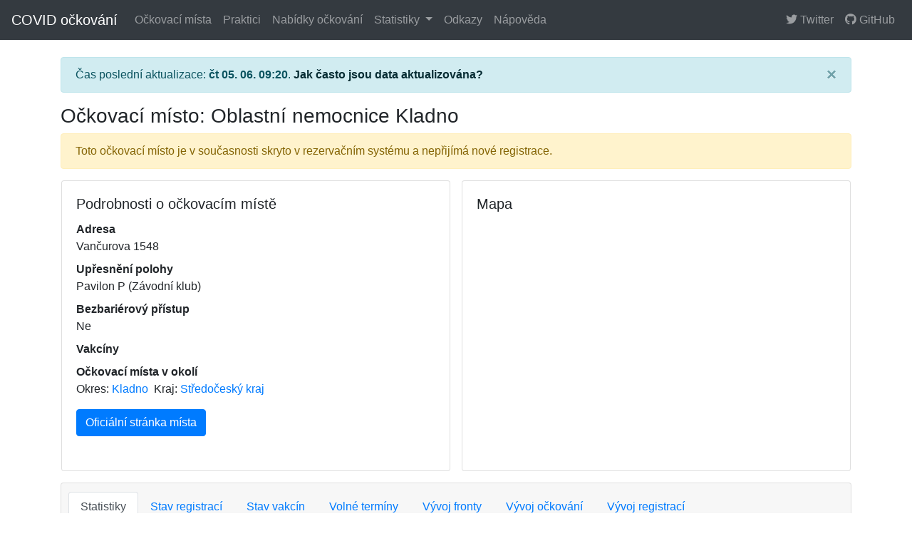

--- FILE ---
content_type: text/html; charset=utf-8
request_url: https://ockovani.opendatalab.cz/misto/4dd9014a-436c-4e8a-aa45-010ad32272f7
body_size: 40385
content:
<!DOCTYPE html>
<html>
<head lang="en">
    <meta http-equiv="Content-Type" content="text/html; charset=UTF-8">

    <link rel="stylesheet" href="https://cdn.jsdelivr.net/npm/bootstrap@4.6.0/dist/css/bootstrap.min.css"
          integrity="sha384-B0vP5xmATw1+K9KRQjQERJvTumQW0nPEzvF6L/Z6nronJ3oUOFUFpCjEUQouq2+l" crossorigin="anonymous">
    <link rel="stylesheet" type="text/css"
          href="https://cdnjs.cloudflare.com/ajax/libs/font-awesome/5.15.2/css/all.min.css">
    <link rel="stylesheet" type="text/css" href="/static/css/style.css">

    <link rel="shortcut icon" href="/static/favicon.ico">

    <meta http-equiv="X-UA-Compatible" content="IE=edge,chrome=1"/>
    <meta name="viewport" content="width=device-width, initial-scale=1, shrink-to-fit=no">

    <title>
Oblastní nemocnice Kladno |
COVID očkování</title>

    <script src="https://code.jquery.com/jquery-3.6.0.min.js"></script>
    <script src="https://cdn.jsdelivr.net/npm/bootstrap@4.6.0/dist/js/bootstrap.bundle.min.js"></script>

    <script src="/static/js/main.js"></script>

    <script src='https://cdn.plot.ly/plotly-latest.min.js'></script>

    <script src="https://api.mapy.cz/loader.js"></script>
    <script>Loader.load()</script>

    
</head>
<body>


<nav class="navbar navbar-expand-lg navbar-dark fixed-top bg-dark">
    <a class="navbar-brand" href="/">COVID očkování</a>
    <button class="navbar-toggler" type="button" data-toggle="collapse" data-target="#navbarSupportedContent"
            aria-controls="navbarSupportedContent" aria-expanded="false" aria-label="Toggle navigation">
        <span class="navbar-toggler-icon"></span>
    </button>

    <div class="collapse navbar-collapse" id="navbarSupportedContent">
        <ul class="navbar-nav mr-auto">
            <li class="nav-item">
                <a class="nav-link "
                   href="/mista">Očkovací místa
                </a>
            </li>
            <li class="nav-item">
                <a class="nav-link "
                   href="/praktici">Praktici
                </a>
            </li>
            <li class="nav-item">
                <a class="nav-link "
                   href="/nabidky">Nabídky očkování
                </a>
            </li>
            <li class="nav-item dropdown">
                <a class="nav-link dropdown-toggle "
                   href="#" id="menu-dropdown-stats" data-toggle="dropdown">Statistiky
                </a>
                <div class="dropdown-menu">
                    <a class="dropdown-item" href="/statistiky">Souhrnné statistiky</a>
                    <a class="dropdown-item" href="/statistiky_ockovani">Statistiky očkování</a>
                    <a class="dropdown-item" href="/statistiky_srovnani">Srovnání očkovaní &times; neočkovaní</a>
                    <a class="dropdown-item" href="/statistiky_nemocnice">Kapacita nemocnic</a>
                </div>
            </li>
            <li class="nav-item">
                <a class="nav-link "
                   href="/odkazy">Odkazy
                </a>
            </li>
            <li class="nav-item">
                <a class="nav-link "
                   href="/napoveda">Nápověda
                </a>
            </li>
        </ul>
        <ul class="navbar-nav navbar-right">
            <li class="nav-item">
                <a class="nav-link" href="https://twitter.com/ocko_bot" target="_blank">
                    <i class="fab fa-twitter"></i>
                    Twitter
                </a>
            </li>
            <li class="nav-item">
                <a class="nav-link" href="https://github.com/msusicky/ockovani-covid" target="_blank">
                    <i class="fab fa-github"></i>
                    GitHub
                </a>
            </li>
        </ul>
    </div>
</nav>


<div class="container">
    <div class="row">
        <div class="col">
            <div class="alert alert-info alert-dismissible fade show" role="alert">
                <p class="mb-0">
                    Čas poslední aktualizace: <strong>čt 05. 06. 09:20</strong>.
                    <a class="alert-link" href="/napoveda#aktualizace">
                        Jak často jsou data aktualizována?
                    </a>
                </p>
                <button type="button" class="close" data-dismiss="alert" aria-label="Close">
                    <span aria-hidden="true">&times;</span>
                </button>
            </div>
        </div>
    </div>

    
<div class="row">
    <div class="col">
        <h3>Očkovací místo: Oblastní nemocnice Kladno </h3>
    </div>
</div>


<div class="row">
    <div class="col">
        <div class="alert alert-warning" role="alert">
            <p class="mb-0">
                Toto očkovací místo je v současnosti skryto v rezervačním systému a nepřijímá nové registrace.
            </p>
        </div>
    </div>
</div>


<div class="row px-2">
    <div class="col-md-6 px-2 mb-3">
        <div class="card h-100">
            <div class="card-body">
                <h5 class="card-title">Podrobnosti o očkovacím místě</h5>
                <dl>
                    <dt>Adresa</dt>
                    <dd>Vančurova 1548</dd>

                    
                        <dt>Upřesnění polohy</dt>
                        <dd>Pavilon P (Závodní klub)</dd>
                    

                    <dt>Bezbariérový přístup</dt>
                    <dd>Ne</dd>

                    <dt>Vakcíny</dt>
                    <dd>
                        
                    </dd>

                    

                    
                        <dt>Očkovací místa v okolí</dt>
                        <dd>
                            <span class="mr-1">
                                Okres:
                                <a href="/okres/Kladno">
                                    Kladno
                                </a>
                            </span>
                            <span>
                                Kraj:
                                <a href="/kraj/St%C5%99edo%C4%8Desk%C3%BD">
                                    Středočeský kraj
                                </a>
                            </span>
                        </dd>
                    
                </dl>
                <div class="mb-n1">
                    <a href="https://ockoreport.uzis.cz/Detail?guid=4dd9014a-436c-4e8a-aa45-010ad32272f7" class="btn btn-primary mb-1"
                       target="_blank">
                        Oficiální stránka místa
                    </a>
                    
                </div>
            </div>
        </div>
    </div>
    <div class="col-md-6 px-2 mb-3">
        <div class="card h-100">
            <div class="card-body mb-n3">
                
                <h5 class="card-title">Mapa</h5>
                <div id="center-map" class="mb-3" style="height:330px;"></div>
                

                
            </div>
        </div>
    </div>
</div>


<div class="row">
    <div class="col">
        <div class="card">
            <div class="card-header" id="cards">
                <ul class="nav nav-tabs card-header-tabs">
                    <li class="nav-item">
                        <a class="nav-link active" data-toggle="tab" href="#statistiky">Statistiky</a>
                    </li>
                    <li class="nav-item">
                        <a class="nav-link" data-toggle="tab" href="#registrace">Stav registrací</a>
                    </li>
                    <li class="nav-item">
                        <a class="nav-link" data-toggle="tab" href="#vakciny">Stav vakcín</a>
                    </li>
                    <li class="nav-item">
                        <a class="nav-link" data-toggle="tab" href="#volne-terminy">Volné termíny</a>
                    </li>
                    <li class="nav-item">
                        <a class="nav-link" data-toggle="tab" href="#graf-fronta">Vývoj fronty</a>
                    </li>
                    <li class="nav-item">
                        <a class="nav-link" data-toggle="tab" href="#graf-ockovani">Vývoj očkování</a>
                    </li>
                    <li class="nav-item">
                        <a class="nav-link" data-toggle="tab" href="#graf-registrace">Vývoj registrací</a>
                    </li>
                </ul>
            </div>

            <div class="card-body">
                <div class="tab-content">
                    <div class="tab-pane active" id="statistiky">
                        <div class="row px-2 mb-n2">
                            
                            
                            
<div class="col-sm-6 col-md-4 col-lg-3 px-1 pt-0 pb-2">
    <div class="card h-100">
        <div class="card-body">
            <div class="row">
                <div class="col-9 col-xl-10 pr-0">
                    <h6 class="card-title ellipsis mb-1">
                        <span data-toggle="tooltip" data-placement="auto" title="Použité dávky">
                            Použité dávky
                        </span>
                    </h6>
                </div>
                <div class="col-3 col-xl-2 pl-0 text-right">
                    <h6 class="card-title mb-1">
                        
                        <i class="fas fa-info-circle" data-toggle="tooltip" data-placement="auto" data-html="true"
                           title="Počet dávek očkovaných očkovacím centrem podle dat o spotřebě vakcín.&lt;br&gt;Většinou je tento údaj méně přesný než počet vycházející z dat o vykázaných očkováních."></i>
                        
                        
                    </h6>
                </div>
            </div>
            
            <p class="card-text text-right metrics-number">125 506 </p>
            <p class="card-text text-right metrics-delta">
                
                <span class=""
                      data-toggle="tooltip" data-placement="auto" data-html="true"
                      title="Změna za 1 den<br>(rozdíl od včerejší hodnoty - zahrnuje i zpětně doplněné)">
                    0
                </span>
                
                
                
                
                
            </p>
            
        </div>
    </div>
</div>

                            
                            
<div class="col-sm-6 col-md-4 col-lg-3 px-1 pt-0 pb-2">
    <div class="card h-100">
        <div class="card-body">
            <div class="row">
                <div class="col-9 col-xl-10 pr-0">
                    <h6 class="card-title ellipsis mb-1">
                        <span data-toggle="tooltip" data-placement="auto" title="Čekající ve frontě">
                            Čekající ve frontě
                        </span>
                    </h6>
                </div>
                <div class="col-3 col-xl-2 pl-0 text-right">
                    <h6 class="card-title mb-1">
                        
                        <i class="fas fa-info-circle" data-toggle="tooltip" data-placement="auto" data-html="true"
                           title="Počet registrovaných bez rezervovaného termínu."></i>
                        
                        
                    </h6>
                </div>
            </div>
            
            <p class="card-text text-right metrics-number">732 </p>
            <p class="card-text text-right metrics-delta">
                
                <span class=""
                      data-toggle="tooltip" data-placement="auto" data-html="true"
                      title="Změna za 1 den<br>(rozdíl od včerejší hodnoty - zahrnuje i zpětně doplněné)">
                    0
                </span>
                
                
                
                
                
            </p>
            
        </div>
    </div>
</div>

                            
<div class="col-sm-6 col-md-4 col-lg-3 px-1 pt-0 pb-2">
    <div class="card h-100">
        <div class="card-body">
            <div class="row">
                <div class="col-9 col-xl-10 pr-0">
                    <h6 class="card-title ellipsis mb-1">
                        <span data-toggle="tooltip" data-placement="auto" title="Čekající před závorou">
                            Čekající před závorou
                        </span>
                    </h6>
                </div>
                <div class="col-3 col-xl-2 pl-0 text-right">
                    <h6 class="card-title mb-1">
                        
                        <i class="fas fa-info-circle" data-toggle="tooltip" data-placement="auto" data-html="true"
                           title="Počet registrovaných čekajících na možnost rezervace konkrétního termínu."></i>
                        
                        
                    </h6>
                </div>
            </div>
            
            <p class="card-text text-right metrics-number">0 </p>
            <p class="card-text text-right metrics-delta">
                
                <span class=""
                      data-toggle="tooltip" data-placement="auto" data-html="true"
                      title="Změna za 1 den<br>(rozdíl od včerejší hodnoty - zahrnuje i zpětně doplněné)">
                    0
                </span>
                
                
                
                
                
            </p>
            
        </div>
    </div>
</div>

                            
<div class="col-sm-6 col-md-4 col-lg-3 px-1 pt-0 pb-2">
    <div class="card h-100">
        <div class="card-body">
            <div class="row">
                <div class="col-9 col-xl-10 pr-0">
                    <h6 class="card-title ellipsis mb-1">
                        <span data-toggle="tooltip" data-placement="auto" title="Rezervací denně">
                            Rezervací denně
                        </span>
                    </h6>
                </div>
                <div class="col-3 col-xl-2 pl-0 text-right">
                    <h6 class="card-title mb-1">
                        
                        <i class="fas fa-info-circle" data-toggle="tooltip" data-placement="auto" data-html="true"
                           title="Průměrný počet rezervací uvolněných za posledních 7 dnů."></i>
                        
                        
                    </h6>
                </div>
            </div>
            
            <p class="card-text text-right metrics-number">0 </p>
            <p class="card-text text-right metrics-delta">
                
                <span class=""
                      data-toggle="tooltip" data-placement="auto" data-html="true"
                      title="Změna za 1 den<br>(rozdíl od včerejší hodnoty - zahrnuje i zpětně doplněné)">
                    0
                </span>
                
                
                
                
                
            </p>
            
        </div>
    </div>
</div>

                            
<div class="col-sm-6 col-md-4 col-lg-3 px-1 pt-0 pb-2">
    <div class="card h-100">
        <div class="card-body">
            <div class="row">
                <div class="col-9 col-xl-10 pr-0">
                    <h6 class="card-title ellipsis mb-1">
                        <span data-toggle="tooltip" data-placement="auto" title="Čekající na 1. dávku">
                            Čekající na 1. dávku
                        </span>
                    </h6>
                </div>
                <div class="col-3 col-xl-2 pl-0 text-right">
                    <h6 class="card-title mb-1">
                        
                        
                        <i class="fas fa-exclamation-triangle" data-toggle="tooltip" data-placement="auto"
                           data-html="true" title="Počet registrovaných s rezervovaným termínem na 1.&amp;nbsp;dávku očkování.&lt;br&gt;V současnosti jsou k dispozici data jen pro následující měsíc!"></i>
                        
                    </h6>
                </div>
            </div>
            
            <p class="card-text text-right metrics-number">0 </p>
            <p class="card-text text-right metrics-delta">
                
                <span class=""
                      data-toggle="tooltip" data-placement="auto" data-html="true"
                      title="Změna za 1 den<br>(rozdíl od včerejší hodnoty - zahrnuje i zpětně doplněné)">
                    0
                </span>
                
                
                
                
                
            </p>
            
        </div>
    </div>
</div>

                            
<div class="col-sm-6 col-md-4 col-lg-3 px-1 pt-0 pb-2">
    <div class="card h-100">
        <div class="card-body">
            <div class="row">
                <div class="col-9 col-xl-10 pr-0">
                    <h6 class="card-title ellipsis mb-1">
                        <span data-toggle="tooltip" data-placement="auto" title="Čekající na 2. dávku">
                            Čekající na 2. dávku
                        </span>
                    </h6>
                </div>
                <div class="col-3 col-xl-2 pl-0 text-right">
                    <h6 class="card-title mb-1">
                        
                        
                        <i class="fas fa-exclamation-triangle" data-toggle="tooltip" data-placement="auto"
                           data-html="true" title="Počet registrovaných s rezervovaným termínem na 2.&amp;nbsp;dávku očkování.&lt;br&gt;Rezervace na 2.&amp;nbsp;dávku se vytváří společně s rezervací na 1.&amp;nbsp;dávku, zahrnuti jsou tedy i ti, kteří čekají na obě dávky.&lt;br&gt;V současnosti jsou k dispozici data jen pro následující měsíc!"></i>
                        
                    </h6>
                </div>
            </div>
            
            <p class="card-text text-right metrics-number">0 </p>
            <p class="card-text text-right metrics-delta">
                
                <span class=""
                      data-toggle="tooltip" data-placement="auto" data-html="true"
                      title="Změna za 1 den<br>(rozdíl od včerejší hodnoty - zahrnuje i zpětně doplněné)">
                    0
                </span>
                
                
                
                
                
            </p>
            
        </div>
    </div>
</div>

                            
<div class="col-sm-6 col-md-4 col-lg-3 px-1 pt-0 pb-2">
    <div class="card h-100">
        <div class="card-body">
            <div class="row">
                <div class="col-9 col-xl-10 pr-0">
                    <h6 class="card-title ellipsis mb-1">
                        <span data-toggle="tooltip" data-placement="auto" title="Čekající na posilující">
                            Čekající na posilující
                        </span>
                    </h6>
                </div>
                <div class="col-3 col-xl-2 pl-0 text-right">
                    <h6 class="card-title mb-1">
                        
                        
                        <i class="fas fa-exclamation-triangle" data-toggle="tooltip" data-placement="auto"
                           data-html="true" title="Počet registrovaných s rezervovaným termínem na posilující dávku očkování.&lt;br&gt;V současnosti jsou k dispozici data jen pro následující měsíc!"></i>
                        
                    </h6>
                </div>
            </div>
            
            <p class="card-text text-right metrics-number">0 </p>
            <p class="card-text text-right metrics-delta">
                
                <span class=""
                      data-toggle="tooltip" data-placement="auto" data-html="true"
                      title="Změna za 1 den<br>(rozdíl od včerejší hodnoty - zahrnuje i zpětně doplněné)">
                    0
                </span>
                
                
                
                
                
            </p>
            
        </div>
    </div>
</div>

                            
<div class="col-sm-6 col-md-4 col-lg-3 px-1 pt-0 pb-2">
    <div class="card h-100">
        <div class="card-body">
            <div class="row">
                <div class="col-9 col-xl-10 pr-0">
                    <h6 class="card-title ellipsis mb-1">
                        <span data-toggle="tooltip" data-placement="auto" title="Dnešní kapacita 1. dávky">
                            Dnešní kapacita 1. dávky
                        </span>
                    </h6>
                </div>
                <div class="col-3 col-xl-2 pl-0 text-right">
                    <h6 class="card-title mb-1">
                        
                        <i class="fas fa-info-circle" data-toggle="tooltip" data-placement="auto" data-html="true"
                           title="Dnešní kapacita pro očkování 1.&amp;nbsp;dávkou.&lt;br&gt;Získáno z maximální kapacity uvedené v rezervačním systému."></i>
                        
                        
                    </h6>
                </div>
            </div>
            
            <p class="card-text text-right metrics-number">0 </p>
            <p class="card-text text-right metrics-delta">
                
                <span class=""
                      data-toggle="tooltip" data-placement="auto" data-html="true"
                      title="Změna za 1 den<br>(rozdíl od včerejší hodnoty - zahrnuje i zpětně doplněné)">
                    0
                </span>
                
                
                
                
                
            </p>
            
        </div>
    </div>
</div>

                            
                            
<div class="col-sm-6 col-md-4 col-lg-3 px-1 pt-0 pb-2">
    <div class="card h-100">
        <div class="card-body">
            <div class="row">
                <div class="col-9 col-xl-10 pr-0">
                    <h6 class="card-title ellipsis mb-1">
                        <span data-toggle="tooltip" data-placement="auto" title="Dnešní kapacita posilující">
                            Dnešní kapacita posilující
                        </span>
                    </h6>
                </div>
                <div class="col-3 col-xl-2 pl-0 text-right">
                    <h6 class="card-title mb-1">
                        
                        <i class="fas fa-info-circle" data-toggle="tooltip" data-placement="auto" data-html="true"
                           title="Dnešní kapacita pro očkování posilující dávkou.&lt;br&gt;Získáno z maximální kapacity uvedené v rezervačním systému."></i>
                        
                        
                    </h6>
                </div>
            </div>
            
            <p class="card-text text-right metrics-number">0 </p>
            <p class="card-text text-right metrics-delta">
                
                <span class=""
                      data-toggle="tooltip" data-placement="auto" data-html="true"
                      title="Změna za 1 den<br>(rozdíl od včerejší hodnoty - zahrnuje i zpětně doplněné)">
                    0
                </span>
                
                
                
                
                
            </p>
            
        </div>
    </div>
</div>

                            
                            
                        </div>
                    </div>
                    <div class="tab-pane" id="registrace">
                        <div class="table-responsive">
    <table class="table table-bordered table-striped table-sm" style="table-layout: fixed">
        <thead class="thead-dark">
        <tr>
            <th scope="col" class="w-15 text-center col-sortable">Věková skupina</th>
            <th scope="col" class="w-20 text-center col-sortable">Prioritní skupina</th>
            <th scope="col" class="w-10 text-center col-sortable">
                Ve frontě
                <i class="fas fa-info-circle" data-toggle="tooltip" data-placement="auto" data-html="true"
                   title="Počet registrovaných čekajících na rezervaci konkrétního termínu (přibližně odpovídá čekajícím na SMS s PIN2).">
                </i>
            </th>
            <th scope="col" class="w-10 text-center">
                S termínem
                <i class="fas fa-info-circle" data-toggle="tooltip" data-placement="auto" data-html="true"
                   title="Počet lidí s PIN2, kteří ještě pravděpodobně nebyli očkováni - možná nepřesnost cca 1 den.">
                </i>
            </th>
            <th scope="col" class="w-15 text-center col-sortable">
                Čekání na rezervaci
                <i class="fas fa-info-circle" data-toggle="tooltip" data-placement="auto" data-html="true"
                   title="Průměrná doba mezi registrací a rezervací konkrétního termínu za posledních 7 dní (přibližně odpovídá čekání na možnost výběru termínu).<br>Registrace na 1. a posilující dávku mohou mít různou prioritu.<br>Pro výpočet používáme jen registrace vytvořené před 90 dny a novější.<br>Červená (>2), žlutá (>1), zelená (>0).">
                </i>
            </th>
            <th scope="col" class="w-15 text-center col-sortable">
                Doba ve frontě
                <i class="fas fa-info-circle" data-toggle="tooltip" data-placement="auto" data-html="true"
                   title="Průměrná doba strávená čekajícími ve frontě k dnešnímu dni.<br>Pro výpočet používáme jen registrace vytvořené před 90 dny a novější.<br>Červená (>2), žlutá (>1), zelená (>0).">
                </i>
            </th>
            <th scope="col" class="w-15 text-center col-sortable">
                7denní úspěšnost
                <i class="fas fa-info-circle" data-toggle="tooltip" data-placement="auto" data-html="true"
                   title="Poměr počtu registrovaných za posledních 7 dní s vybraným termínem ku počtu všech registrovaných za posledních 7 dní.<br>Zelená (>50 %), žlutá (>5 %), červená (>0 %).">
                </i>
            </th>
        </tr>
        </thead>
        <tbody>
        
        
        <tr>
            <td colspan="7" class="font-italic">Toto očkovací místo zatím nemá žádné registrace nebo rezervace.</td>
        </tr>
        
        </tbody>
    </table>
    <p class="card-text font-italic text-justify">
        Oranžově jsou vyznačeny kategorie, kterým nebyla za posledních 14 dní umožněna žádná rezervace.
    </p>
    <p class="card-text font-italic text-justify">
        V tabulce uvažujeme pouze registrace vytvořené před 90 dny a novější.
    </p>
</div>
                    </div>
                    <div class="tab-pane" id="vakciny">
                        <div class="table-responsive">
    <table class="table table-bordered table-striped table-sm mb-0">
        <thead class="thead-dark">
        <tr>
            <th scope="col" class="w-20 text-center">Výrobce</th>
            <th scope="col" class="w-20 text-center">
                Přijato
                <i class="fas fa-exclamation-triangle" data-toggle="tooltip" data-placement="auto" data-html="true"
                   title="Počet dávek přijatých na dané místo.<br>V případě přehledu kraje předpokládáme, že dávky vydané mimo očkovací místa (např. praktickým lékařům) zůstaly ve stejném kraji. Data neobsahují dávky distribuované praktickým lékařům přímo.">
                </i>
            </th>
            
            <th scope="col" class="w-20 text-center">
                Použito
                <i class="fas fa-exclamation-triangle" data-toggle="tooltip" data-placement="auto" data-html="true"
                   title="Počet použitých dávek podle spotřeby vakcín.<br>Dataset spotřeba vakcín vykazuje zpoždění a nepřesnosti!">
                </i>
            </th>
            
            <th scope="col" class="w-20 text-center">
                Zničeno
                <i class="fas fa-exclamation-triangle" data-toggle="tooltip" data-placement="auto" data-html="true"
                   title="Počet zničených dávek podle spotřeby vakcín.<br>Dataset spotřeba vakcín vykazuje zpoždění a nepřesnosti!">
                </i>
            </th>
            <!--<th scope="col" class="w-20 text-center">
                Skladem
                <i class="fas fa-exclamation-triangle" data-toggle="tooltip" data-placement="auto" data-html="true"
                   title="Odhadovaný počet dávek skladem.<br>Údaj je počítán z předchozích sloupců a může vykazovat velké nepřesnosti způsobené zpožděním v datech! U vakcín, které jsou distribuovány praktickým lékařům přímo, může být dokonce záporný.">
                </i>
            </th>-->
        </tr>
        </thead>
        <tbody>
        
        <tr>
            <td>AstraZeneca</td>
            <td class="text-right">0</td>
            
            <td class="text-right">3 280</td>
            
            <td class="text-right">9 500</td>
            <!--<td class="text-right">-12 780</td>-->
        </tr>
        
        <tr>
            <td>Pfizer</td>
            <td class="text-right">3 318</td>
            
            <td class="text-right">122 226</td>
            
            <td class="text-right">762</td>
            <!--<td class="text-right">-119 670</td>-->
        </tr>
        
        </tbody>
        <tfoot class="font-weight-bold">
        <tr>
            <td>Celkem</td>
            <td class="text-right">3 318</td>
            
            <td class="text-right">125 506</td>
            
            <td class="text-right">10 262</td>
            <!--<td class="text-right">-132 450</td>-->
        </tr>
        </tfoot>
    </table>
</div>
                    </div>
                    <div class="tab-pane" id="volne-terminy">
                        <div class="table-responsive">
    <table class="table table-bordered table-striped table-sm">
        <thead class="thead-dark">
        <tr>
            <th scope="col" rowspan="2" class="w-20 text-center">Datum</th>
            
            <th colspan="2" class="text-center">1. dávky</th>
            
            
        </tr>
        <tr>
            
            <th scope="col" class="w-20 text-center">
                Volná kapacita
                <i class="fas fa-info-circle" data-toggle="tooltip" data-placement="auto"
                   title="Volná kapacita pro očkování 1. dávkou.">
                </i>
            </th>
            <th scope="col" class="w-20 text-center">
                Celková kapacita
                <i class="fas fa-info-circle" data-toggle="tooltip" data-placement="auto"
                   title="Celková kapacita pro očkování 1. dávkou uvedená v rezervačním systému.">
                </i>
            </th>
            
            
        </tr>
        </thead>
        <tbody>
        
        
        <tr>
            <td colspan="3" class="font-italic">Toto očkovací místo nemá vypsané žádné termíny.</td>
        </tr>
        
        </tbody>
    </table>
</div>

<p class="card-text font-italic text-justify">
    Počet volných míst je orientační. Volná místa jsou určena pouze pro registrované, kteří už obdrželi SMS s PIN2!
</p>
<p class="card-text font-italic text-justify">
    Volné termíny pro posilující dávky se zobrazují pouze u míst, která pro ně uvádějí nenulovou kapacitu.
    Termíny na očkování 2. dávkou jsou přidělovány automaticky při výběru termínu 1. dávky.
</p>
<p class="card-text font-italic text-justify">
    Oranžově jsou vyznačeny plně obsazené dny.
</p>
                    </div>
                    <div class="tab-pane" id="graf-fronta">
                        <div id="plotly-fronta"></div>

<div class="font-italic">
    <h6>Poznámky</h6>
    <p class="text-justify">
        V současnosti jsou k dispozici pouze data o rezervacích pro následující měsíc - počet čekajících na 1. a 2.
        dávku nemusí být úplný!
    </p>
    <p class="mb-0">
        <button class="btn btn-sm btn-secondary" type="button" data-toggle="collapse" data-target="#collapse-fronta">
            Harmonogram registrací
        </button>
    </p>
    <div class="collapse" id="collapse-fronta">
        <div class="card card-body mt-3">
            <ul class="mb-0">
                <li>15. 1. 2021 - otevření registrace pro starší 80 let</li>
                <li>27. 2. 2021 - otevření registrace pro zaměstnance škol a školských zařízení</li>
                <li>1. 3. 2021 - otevření registrace pro starší 70 let</li>
                <li>24. 3. 2021 - otevření registrace pro chronicky nemocné či s vysokým rizikem těžkého průběhu</li>
                <li>29. 3. 2021 - otevření registrace pro pracovníky kritické infrastruktury</li>
                <li>7. 4. 2021 - otevření registrace pro pracovníky v sociálních službách</li>
                <li>14. 4. 2021 - otevření registrace pro starší 65 let</li>
                <li>23. 4. 2021 - otevření registrace pro starší 60 let</li>
                <li>28. 4. 2021 - otevření registrace pro starší 55 let</li>
                <li>3. 5. 2021 - otevření registrace pro akademické pracovníky</li>
                <li>5. 5. 2021 - otevření registrace pro starší 50 let</li>
                <li>11. 5. 2021 - otevření registrace pro starší 45 let</li>
                <li>17. 5. 2021 - otevření registrace pro starší 40 let</li>
                <li>24. 5. 2021 - otevření registrace pro starší 35 let</li>
                <li>26. 5. 2021 - otevření registrace pro starší 30 let</li>
                <li>4. 6. 2021 - otevření registrace pro starší 16 let</li>
                <li>1. 7. 2021 - otevření registrace pro starší 12 let</li>
                <li>18. 10. 2021 - zkrácení intervalu mezi 2. a 3. dávkou na 6 měsíců</li>
                <li>29. 11. 2021 - otevření předregistrace na 3. dávku</li>
                <li>13. 12. 2021 - otevření registrace pro starší 5 let</li>
                <li>25. 7. 2022 - zahájení registrací pro 4. dávku</li>
            </ul>
        </div>
    </div>
</div>

<script>
    function grafFronta() {
        const fronta = {
            x: ["2021-03-03 00:00:00","2021-03-04 00:00:00","2021-03-05 00:00:00","2021-03-06 00:00:00","2021-03-07 00:00:00","2021-03-08 00:00:00","2021-03-09 00:00:00","2021-03-10 00:00:00","2021-03-11 00:00:00","2021-03-12 00:00:00","2021-03-13 00:00:00","2021-03-14 00:00:00","2021-03-15 00:00:00","2021-03-16 00:00:00","2021-03-17 00:00:00","2021-03-18 00:00:00","2021-03-19 00:00:00","2021-03-20 00:00:00","2021-03-21 00:00:00","2021-03-22 00:00:00","2021-03-23 00:00:00","2021-03-24 00:00:00","2021-03-25 00:00:00","2021-03-26 00:00:00","2021-03-27 00:00:00","2021-03-28 00:00:00","2021-03-29 00:00:00","2021-03-30 00:00:00","2021-03-31 00:00:00","2021-04-01 00:00:00","2021-04-02 00:00:00","2021-04-03 00:00:00","2021-04-04 00:00:00","2021-04-05 00:00:00","2021-04-06 00:00:00","2021-04-07 00:00:00","2021-04-08 00:00:00","2021-04-09 00:00:00","2021-04-10 00:00:00","2021-04-11 00:00:00","2021-04-12 00:00:00","2021-04-13 00:00:00","2021-04-14 00:00:00","2021-04-15 00:00:00","2021-04-16 00:00:00","2021-04-17 00:00:00","2021-04-18 00:00:00","2021-04-19 00:00:00","2021-04-20 00:00:00","2021-04-21 00:00:00","2021-04-22 00:00:00","2021-04-23 00:00:00","2021-04-24 00:00:00","2021-04-25 00:00:00","2021-04-26 00:00:00","2021-04-27 00:00:00","2021-04-28 00:00:00","2021-04-29 00:00:00","2021-04-30 00:00:00","2021-05-01 00:00:00","2021-05-02 00:00:00","2021-05-03 00:00:00","2021-05-04 00:00:00","2021-05-05 00:00:00","2021-05-06 00:00:00","2021-05-07 00:00:00","2021-05-08 00:00:00","2021-05-09 00:00:00","2021-05-10 00:00:00","2021-05-11 00:00:00","2021-05-12 00:00:00","2021-05-13 00:00:00","2021-05-14 00:00:00","2021-05-15 00:00:00","2021-05-16 00:00:00","2021-05-17 00:00:00","2021-05-18 00:00:00","2021-05-19 00:00:00","2021-05-20 00:00:00","2021-05-21 00:00:00","2021-05-22 00:00:00","2021-05-23 00:00:00","2021-05-24 00:00:00","2021-05-25 00:00:00","2021-05-26 00:00:00","2021-05-27 00:00:00","2021-05-28 00:00:00","2021-05-29 00:00:00","2021-05-30 00:00:00","2021-05-31 00:00:00","2021-06-01 00:00:00","2021-06-02 00:00:00","2021-06-03 00:00:00","2021-06-04 00:00:00","2021-06-05 00:00:00","2021-06-06 00:00:00","2021-06-07 00:00:00","2021-06-08 00:00:00","2021-06-09 00:00:00","2021-06-10 00:00:00","2021-06-11 00:00:00","2021-06-12 00:00:00","2021-06-13 00:00:00","2021-06-14 00:00:00","2021-06-15 00:00:00","2021-06-16 00:00:00","2021-06-17 00:00:00","2021-06-18 00:00:00","2021-06-19 00:00:00","2021-06-20 00:00:00","2021-06-21 00:00:00","2021-06-22 00:00:00","2021-06-23 00:00:00","2021-06-24 00:00:00","2021-06-25 00:00:00","2021-06-26 00:00:00","2021-06-27 00:00:00","2021-06-28 00:00:00","2021-06-29 00:00:00","2021-06-30 00:00:00","2021-07-01 00:00:00","2021-07-02 00:00:00","2021-07-03 00:00:00","2021-07-04 00:00:00","2021-07-05 00:00:00","2021-07-06 00:00:00","2021-07-07 00:00:00","2021-07-08 00:00:00","2021-07-09 00:00:00","2021-07-10 00:00:00","2021-07-11 00:00:00","2021-07-12 00:00:00","2021-07-13 00:00:00","2021-07-14 00:00:00","2021-07-15 00:00:00","2021-07-16 00:00:00","2021-07-17 00:00:00","2021-07-18 00:00:00","2021-07-19 00:00:00","2021-07-20 00:00:00","2021-07-21 00:00:00","2021-07-22 00:00:00","2021-07-23 00:00:00","2021-07-24 00:00:00","2021-07-25 00:00:00","2021-07-26 00:00:00","2021-07-27 00:00:00","2021-07-28 00:00:00","2021-07-29 00:00:00","2021-07-30 00:00:00","2021-07-31 00:00:00","2021-08-01 00:00:00","2021-08-02 00:00:00","2021-08-03 00:00:00","2021-08-04 00:00:00","2021-08-05 00:00:00","2021-08-06 00:00:00","2021-08-07 00:00:00","2021-08-08 00:00:00","2021-08-09 00:00:00","2021-08-10 00:00:00","2021-08-11 00:00:00","2021-08-12 00:00:00","2021-08-13 00:00:00","2021-08-14 00:00:00","2021-08-15 00:00:00","2021-08-16 00:00:00","2021-08-17 00:00:00","2021-08-18 00:00:00","2021-08-19 00:00:00","2021-08-20 00:00:00","2021-08-21 00:00:00","2021-08-22 00:00:00","2021-08-23 00:00:00","2021-08-24 00:00:00","2021-08-25 00:00:00","2021-08-26 00:00:00","2021-08-27 00:00:00","2021-08-28 00:00:00","2021-08-29 00:00:00","2021-08-30 00:00:00","2021-08-31 00:00:00","2021-09-01 00:00:00","2021-09-02 00:00:00","2021-09-03 00:00:00","2021-09-04 00:00:00","2021-09-05 00:00:00","2021-09-06 00:00:00","2021-09-07 00:00:00","2021-09-08 00:00:00","2021-09-09 00:00:00","2021-09-10 00:00:00","2021-09-11 00:00:00","2021-09-12 00:00:00","2021-09-13 00:00:00","2021-09-14 00:00:00","2021-09-15 00:00:00","2021-09-16 00:00:00","2021-09-17 00:00:00","2021-09-18 00:00:00","2021-09-19 00:00:00","2021-09-20 00:00:00","2021-09-21 00:00:00","2021-09-22 00:00:00","2021-09-23 00:00:00","2021-09-24 00:00:00","2021-09-25 00:00:00","2021-09-26 00:00:00","2021-09-27 00:00:00","2021-09-28 00:00:00","2021-09-29 00:00:00","2021-09-30 00:00:00","2021-10-01 00:00:00","2021-10-02 00:00:00","2021-10-03 00:00:00","2021-10-04 00:00:00","2021-10-05 00:00:00","2021-10-06 00:00:00","2021-10-07 00:00:00","2021-10-08 00:00:00","2021-10-09 00:00:00","2021-10-10 00:00:00","2021-10-11 00:00:00","2021-10-12 00:00:00","2021-10-13 00:00:00","2021-10-14 00:00:00","2021-10-15 00:00:00","2021-10-16 00:00:00","2021-10-17 00:00:00","2021-10-18 00:00:00","2021-10-19 00:00:00","2021-10-20 00:00:00","2021-10-21 00:00:00","2021-10-22 00:00:00","2021-10-23 00:00:00","2021-10-24 00:00:00","2021-10-25 00:00:00","2021-10-26 00:00:00","2021-10-27 00:00:00","2021-10-28 00:00:00","2021-10-29 00:00:00","2021-10-30 00:00:00","2021-10-31 00:00:00","2021-11-01 00:00:00","2021-11-02 00:00:00","2021-11-03 00:00:00","2021-11-04 00:00:00","2021-11-05 00:00:00","2021-11-06 00:00:00","2021-11-07 00:00:00","2021-11-08 00:00:00","2021-11-09 00:00:00","2021-11-10 00:00:00","2021-11-11 00:00:00","2021-11-12 00:00:00","2021-11-13 00:00:00","2021-11-14 00:00:00","2021-11-15 00:00:00","2021-11-16 00:00:00","2021-11-17 00:00:00","2021-11-18 00:00:00","2021-11-19 00:00:00","2021-11-20 00:00:00","2021-11-21 00:00:00","2021-11-22 00:00:00","2021-11-23 00:00:00","2021-11-24 00:00:00","2021-11-25 00:00:00","2021-11-26 00:00:00","2021-11-27 00:00:00","2021-11-28 00:00:00","2021-11-29 00:00:00","2021-11-30 00:00:00","2021-12-01 00:00:00","2021-12-02 00:00:00","2021-12-03 00:00:00","2021-12-04 00:00:00","2021-12-05 00:00:00","2021-12-06 00:00:00","2021-12-07 00:00:00","2021-12-08 00:00:00","2021-12-09 00:00:00","2021-12-10 00:00:00","2021-12-11 00:00:00","2021-12-12 00:00:00","2021-12-13 00:00:00","2021-12-14 00:00:00","2021-12-15 00:00:00","2021-12-16 00:00:00","2021-12-17 00:00:00","2021-12-18 00:00:00","2021-12-19 00:00:00","2021-12-20 00:00:00","2021-12-21 00:00:00","2021-12-22 00:00:00","2021-12-23 00:00:00","2021-12-24 00:00:00","2021-12-25 00:00:00","2021-12-26 00:00:00","2021-12-27 00:00:00","2021-12-28 00:00:00","2021-12-29 00:00:00","2021-12-30 00:00:00","2021-12-31 00:00:00","2022-01-01 00:00:00","2022-01-02 00:00:00","2022-01-03 00:00:00","2022-01-04 00:00:00","2022-01-05 00:00:00","2022-01-06 00:00:00","2022-01-07 00:00:00","2022-01-08 00:00:00","2022-01-09 00:00:00","2022-01-10 00:00:00","2022-01-11 00:00:00","2022-01-12 00:00:00","2022-01-13 00:00:00","2022-01-14 00:00:00","2022-01-15 00:00:00","2022-01-16 00:00:00","2022-01-17 00:00:00","2022-01-18 00:00:00","2022-01-19 00:00:00","2022-01-20 00:00:00","2022-01-21 00:00:00","2022-01-22 00:00:00","2022-01-23 00:00:00","2022-01-24 00:00:00","2022-01-25 00:00:00","2022-01-26 00:00:00","2022-01-27 00:00:00","2022-01-28 00:00:00","2022-01-29 00:00:00","2022-01-30 00:00:00","2022-01-31 00:00:00","2022-02-01 00:00:00","2022-02-02 00:00:00","2022-02-03 00:00:00","2022-02-04 00:00:00","2022-02-05 00:00:00","2022-02-06 00:00:00","2022-02-07 00:00:00","2022-02-08 00:00:00","2022-02-09 00:00:00","2022-02-10 00:00:00","2022-02-11 00:00:00","2022-02-12 00:00:00","2022-02-13 00:00:00","2022-02-14 00:00:00","2022-02-15 00:00:00","2022-02-16 00:00:00","2022-02-17 00:00:00","2022-02-18 00:00:00","2022-02-19 00:00:00","2022-02-20 00:00:00","2022-02-21 00:00:00","2022-02-22 00:00:00","2022-02-23 00:00:00","2022-02-24 00:00:00","2022-02-25 00:00:00","2022-02-26 00:00:00","2022-02-27 00:00:00","2022-03-01 00:00:00","2022-03-02 00:00:00","2022-03-03 00:00:00","2022-03-04 00:00:00","2022-03-05 00:00:00","2022-03-06 00:00:00","2022-03-07 00:00:00","2022-03-08 00:00:00","2022-03-09 00:00:00","2022-03-10 00:00:00","2022-03-11 00:00:00","2022-03-12 00:00:00","2022-03-13 00:00:00","2022-03-14 00:00:00","2022-03-15 00:00:00","2022-03-16 00:00:00","2022-03-17 00:00:00","2022-03-18 00:00:00","2022-03-19 00:00:00","2022-03-20 00:00:00","2022-03-21 00:00:00","2022-03-22 00:00:00","2022-03-23 00:00:00","2022-03-24 00:00:00","2022-03-25 00:00:00","2022-03-26 00:00:00","2022-03-27 00:00:00","2022-03-28 00:00:00","2022-03-29 00:00:00","2022-03-30 00:00:00","2022-03-31 00:00:00","2022-04-01 00:00:00","2022-04-02 00:00:00","2022-04-03 00:00:00","2022-04-04 00:00:00","2022-04-05 00:00:00","2022-04-06 00:00:00","2022-04-07 00:00:00","2022-04-08 00:00:00","2022-04-09 00:00:00","2022-04-10 00:00:00","2022-04-11 00:00:00","2022-04-12 00:00:00","2022-04-13 00:00:00","2022-04-14 00:00:00","2022-04-15 00:00:00","2022-04-16 00:00:00","2022-04-17 00:00:00","2022-04-18 00:00:00","2022-04-19 00:00:00","2022-04-20 00:00:00","2022-04-21 00:00:00","2022-04-22 00:00:00","2022-04-23 00:00:00","2022-04-24 00:00:00","2022-04-25 00:00:00","2022-04-26 00:00:00","2022-04-27 00:00:00","2022-04-28 00:00:00","2022-04-29 00:00:00","2022-04-30 00:00:00","2022-05-01 00:00:00","2022-05-02 00:00:00","2022-05-03 00:00:00","2022-05-04 00:00:00","2022-05-05 00:00:00","2022-05-06 00:00:00","2022-05-07 00:00:00","2022-05-08 00:00:00","2022-05-09 00:00:00","2022-05-10 00:00:00","2022-05-11 00:00:00","2022-05-12 00:00:00","2022-05-13 00:00:00","2022-05-14 00:00:00","2022-05-15 00:00:00","2022-05-16 00:00:00","2022-05-17 00:00:00","2022-05-18 00:00:00","2022-05-19 00:00:00","2022-05-20 00:00:00","2022-05-21 00:00:00","2022-05-22 00:00:00","2022-05-23 00:00:00","2022-05-24 00:00:00","2022-05-25 00:00:00","2022-05-26 00:00:00","2022-05-27 00:00:00","2022-05-28 00:00:00","2022-05-29 00:00:00","2022-05-30 00:00:00","2022-05-31 00:00:00","2022-06-01 00:00:00","2022-06-02 00:00:00","2022-06-03 00:00:00","2022-06-04 00:00:00","2022-06-05 00:00:00","2022-06-06 00:00:00","2022-06-07 00:00:00","2022-06-08 00:00:00","2022-06-09 00:00:00","2022-06-10 00:00:00","2022-06-11 00:00:00","2022-06-12 00:00:00","2022-06-13 00:00:00","2022-06-14 00:00:00","2022-06-15 00:00:00","2022-06-16 00:00:00","2022-06-17 00:00:00","2022-06-18 00:00:00","2022-06-19 00:00:00","2022-06-20 00:00:00","2022-06-21 00:00:00","2022-06-22 00:00:00","2022-06-23 00:00:00","2022-06-24 00:00:00","2022-06-25 00:00:00","2022-06-26 00:00:00","2022-06-27 00:00:00","2022-06-28 00:00:00","2022-06-29 00:00:00","2022-06-30 00:00:00","2022-07-01 00:00:00","2022-07-02 00:00:00","2022-07-03 00:00:00","2022-07-04 00:00:00","2022-07-05 00:00:00","2022-07-06 00:00:00","2022-07-07 00:00:00","2022-07-08 00:00:00","2022-07-09 00:00:00","2022-07-10 00:00:00","2022-07-11 00:00:00","2022-07-12 00:00:00","2022-07-13 00:00:00","2022-07-14 00:00:00","2022-07-15 00:00:00","2022-07-16 00:00:00","2022-07-17 00:00:00","2022-07-18 00:00:00","2022-07-19 00:00:00","2022-07-20 00:00:00","2022-07-21 00:00:00","2022-07-22 00:00:00","2022-07-23 00:00:00","2022-07-24 00:00:00","2022-07-25 00:00:00","2022-07-26 00:00:00","2022-07-27 00:00:00","2022-07-28 00:00:00","2022-07-29 00:00:00","2022-07-30 00:00:00","2022-07-31 00:00:00","2022-08-01 00:00:00","2022-08-02 00:00:00","2022-08-03 00:00:00","2022-08-04 00:00:00","2022-08-05 00:00:00","2022-08-06 00:00:00","2022-08-07 00:00:00","2022-08-08 00:00:00","2022-08-10 00:00:00","2022-08-11 00:00:00","2022-08-12 00:00:00","2022-08-13 00:00:00","2022-08-14 00:00:00","2022-08-15 00:00:00","2022-08-16 00:00:00","2022-08-17 00:00:00","2022-08-18 00:00:00","2022-08-19 00:00:00","2022-08-20 00:00:00","2022-08-22 00:00:00","2022-08-23 00:00:00","2022-08-24 00:00:00","2022-08-25 00:00:00","2022-08-26 00:00:00","2022-08-27 00:00:00","2022-08-28 00:00:00","2022-08-29 00:00:00","2022-08-30 00:00:00","2022-08-31 00:00:00","2022-09-01 00:00:00","2022-09-02 00:00:00","2022-09-03 00:00:00","2022-09-04 00:00:00","2022-09-05 00:00:00","2022-09-06 00:00:00","2022-09-07 00:00:00","2022-09-08 00:00:00","2022-09-09 00:00:00","2022-09-10 00:00:00","2022-09-11 00:00:00","2022-09-12 00:00:00","2022-09-13 00:00:00","2022-09-14 00:00:00","2022-09-15 00:00:00","2022-09-16 00:00:00","2022-09-17 00:00:00","2022-09-18 00:00:00","2022-09-20 00:00:00","2022-09-21 00:00:00","2022-09-22 00:00:00","2022-09-23 00:00:00","2022-09-24 00:00:00","2022-09-25 00:00:00","2022-09-27 00:00:00","2022-09-28 00:00:00","2022-09-30 00:00:00","2022-10-01 00:00:00","2022-10-02 00:00:00","2022-10-03 00:00:00","2022-10-04 00:00:00","2022-10-06 00:00:00","2022-10-07 00:00:00","2022-10-08 00:00:00","2022-10-09 00:00:00","2022-10-10 00:00:00","2022-10-11 00:00:00","2022-10-12 00:00:00","2022-10-13 00:00:00","2022-10-14 00:00:00","2022-10-15 00:00:00","2022-10-16 00:00:00","2022-10-17 00:00:00","2022-10-18 00:00:00","2022-10-19 00:00:00","2022-10-20 00:00:00","2022-10-21 00:00:00","2022-10-22 00:00:00","2022-10-23 00:00:00","2022-10-24 00:00:00","2022-10-25 00:00:00","2022-10-27 00:00:00","2022-10-28 00:00:00","2022-10-29 00:00:00","2022-10-30 00:00:00","2022-10-31 00:00:00","2022-11-01 00:00:00","2022-11-02 00:00:00","2022-11-03 00:00:00","2022-11-04 00:00:00","2022-11-05 00:00:00","2022-11-06 00:00:00","2022-11-07 00:00:00","2022-11-08 00:00:00","2022-11-09 00:00:00","2022-11-10 00:00:00","2022-11-11 00:00:00","2022-11-12 00:00:00","2022-11-13 00:00:00","2022-11-14 00:00:00","2022-11-15 00:00:00","2022-11-19 00:00:00","2022-11-20 00:00:00","2022-11-21 00:00:00","2022-11-22 00:00:00","2022-11-23 00:00:00","2022-11-24 00:00:00","2022-11-25 00:00:00","2022-11-26 00:00:00","2022-11-27 00:00:00","2022-11-28 00:00:00","2022-11-29 00:00:00","2022-12-02 00:00:00","2022-12-04 00:00:00","2022-12-05 00:00:00","2022-12-06 00:00:00","2022-12-07 00:00:00","2022-12-08 00:00:00","2022-12-09 00:00:00","2022-12-10 00:00:00","2022-12-12 00:00:00","2022-12-13 00:00:00","2022-12-14 00:00:00","2022-12-15 00:00:00","2022-12-16 00:00:00","2022-12-17 00:00:00","2022-12-18 00:00:00","2022-12-19 00:00:00","2022-12-20 00:00:00","2022-12-21 00:00:00","2022-12-22 00:00:00","2022-12-23 00:00:00","2022-12-24 00:00:00","2022-12-25 00:00:00","2022-12-26 00:00:00","2022-12-27 00:00:00","2022-12-28 00:00:00","2023-01-01 00:00:00","2023-01-02 00:00:00","2023-01-04 00:00:00","2023-01-05 00:00:00","2023-01-06 00:00:00","2023-01-08 00:00:00","2023-01-09 00:00:00","2023-01-10 00:00:00","2023-01-11 00:00:00","2023-01-13 00:00:00","2023-01-14 00:00:00","2023-01-15 00:00:00","2023-01-16 00:00:00","2023-01-17 00:00:00","2023-01-18 00:00:00","2023-01-19 00:00:00","2023-01-20 00:00:00","2023-01-21 00:00:00","2023-01-22 00:00:00","2023-01-23 00:00:00","2023-01-24 00:00:00","2023-01-25 00:00:00","2023-01-26 00:00:00","2023-01-27 00:00:00","2023-01-28 00:00:00","2023-01-29 00:00:00","2023-01-30 00:00:00","2023-01-31 00:00:00","2023-02-01 00:00:00","2023-02-03 00:00:00","2023-02-04 00:00:00","2023-02-05 00:00:00","2023-02-06 00:00:00","2023-02-07 00:00:00","2023-02-08 00:00:00","2023-02-09 00:00:00","2023-02-10 00:00:00","2023-02-11 00:00:00","2023-02-12 00:00:00","2023-02-13 00:00:00","2023-02-14 00:00:00","2023-02-15 00:00:00","2023-02-16 00:00:00","2023-02-17 00:00:00","2023-02-19 00:00:00","2023-02-20 00:00:00","2023-02-21 00:00:00","2023-02-22 00:00:00","2023-02-23 00:00:00","2023-02-24 00:00:00","2023-02-25 00:00:00","2023-02-26 00:00:00","2023-02-27 00:00:00","2023-02-28 00:00:00","2023-03-01 00:00:00","2023-03-02 00:00:00","2023-03-03 00:00:00","2023-03-04 00:00:00","2023-03-05 00:00:00","2023-03-06 00:00:00","2023-03-07 00:00:00","2023-03-08 00:00:00","2023-03-09 00:00:00","2023-03-10 00:00:00","2023-03-11 00:00:00","2023-03-12 00:00:00","2023-03-13 00:00:00","2023-03-14 00:00:00","2023-03-15 00:00:00","2023-03-16 00:00:00","2023-03-17 00:00:00","2023-03-18 00:00:00","2023-03-19 00:00:00","2023-03-20 00:00:00","2023-03-21 00:00:00","2023-03-22 00:00:00","2023-03-23 00:00:00","2023-03-24 00:00:00","2023-03-25 00:00:00","2023-03-27 00:00:00","2023-03-28 00:00:00","2023-03-29 00:00:00","2023-03-31 00:00:00","2023-04-02 00:00:00","2023-04-03 00:00:00","2023-04-04 00:00:00","2023-04-06 00:00:00","2023-04-07 00:00:00","2023-04-08 00:00:00","2023-04-14 00:00:00","2023-04-15 00:00:00","2023-04-17 00:00:00","2023-04-18 00:00:00","2023-04-21 00:00:00","2023-04-22 00:00:00","2023-04-23 00:00:00","2023-04-24 00:00:00","2023-04-25 00:00:00","2023-04-26 00:00:00","2023-04-27 00:00:00","2023-04-28 00:00:00","2023-04-29 00:00:00","2023-04-30 00:00:00","2023-05-01 00:00:00","2023-05-13 00:00:00","2023-05-14 00:00:00","2023-05-15 00:00:00","2023-05-16 00:00:00","2023-05-17 00:00:00","2023-05-18 00:00:00","2023-05-19 00:00:00","2023-05-20 00:00:00","2023-05-21 00:00:00","2023-05-22 00:00:00","2023-05-23 00:00:00","2023-05-24 00:00:00","2023-05-25 00:00:00","2023-05-26 00:00:00","2023-05-28 00:00:00","2023-05-29 00:00:00","2023-05-30 00:00:00","2023-05-31 00:00:00","2023-06-01 00:00:00","2023-06-06 00:00:00","2023-06-07 00:00:00","2023-06-08 00:00:00","2023-06-09 00:00:00","2023-06-10 00:00:00","2023-06-11 00:00:00","2023-06-12 00:00:00","2023-06-13 00:00:00","2023-06-14 00:00:00","2023-06-15 00:00:00","2023-06-16 00:00:00","2023-06-17 00:00:00","2023-06-18 00:00:00","2023-07-08 00:00:00","2023-10-12 00:00:00","2023-10-13 00:00:00","2023-10-14 00:00:00","2023-10-15 00:00:00","2023-10-16 00:00:00","2023-10-17 00:00:00","2023-10-19 00:00:00","2023-10-20 00:00:00","2023-10-22 00:00:00","2023-10-23 00:00:00","2023-10-24 00:00:00","2023-10-25 00:00:00","2023-10-26 00:00:00","2023-10-27 00:00:00","2023-10-28 00:00:00","2023-10-29 00:00:00","2023-10-30 00:00:00","2023-10-31 00:00:00","2023-11-01 00:00:00","2023-11-02 00:00:00","2023-11-04 00:00:00","2023-11-05 00:00:00","2023-11-06 00:00:00","2023-11-07 00:00:00","2023-11-09 00:00:00","2023-11-10 00:00:00","2023-11-11 00:00:00","2023-11-13 00:00:00","2023-11-14 00:00:00","2023-11-15 00:00:00","2023-11-16 00:00:00","2023-11-18 00:00:00","2023-11-20 00:00:00","2023-11-21 00:00:00","2023-11-22 00:00:00","2023-11-23 00:00:00","2023-11-25 00:00:00","2023-11-26 00:00:00","2023-11-27 00:00:00","2023-11-28 00:00:00","2023-11-29 00:00:00","2023-11-30 00:00:00","2023-12-03 00:00:00","2023-12-04 00:00:00","2023-12-05 00:00:00","2023-12-06 00:00:00","2023-12-07 00:00:00","2023-12-08 00:00:00","2023-12-10 00:00:00","2023-12-11 00:00:00","2023-12-12 00:00:00","2023-12-13 00:00:00","2023-12-14 00:00:00","2023-12-16 00:00:00","2023-12-17 00:00:00","2023-12-18 00:00:00","2023-12-19 00:00:00","2023-12-20 00:00:00","2023-12-21 00:00:00","2023-12-22 00:00:00","2023-12-28 00:00:00","2023-12-29 00:00:00","2023-12-30 00:00:00","2024-01-01 00:00:00","2024-01-02 00:00:00","2024-01-06 00:00:00","2024-01-10 00:00:00","2024-01-11 00:00:00","2024-01-15 00:00:00","2024-01-16 00:00:00","2024-01-17 00:00:00","2024-01-23 00:00:00","2024-01-27 00:00:00","2024-01-29 00:00:00","2024-02-04 00:00:00","2024-02-05 00:00:00","2024-02-06 00:00:00","2024-02-07 00:00:00","2024-02-08 00:00:00","2024-02-09 00:00:00","2024-02-11 00:00:00","2024-02-12 00:00:00","2024-02-13 00:00:00","2024-02-14 00:00:00","2024-02-19 00:00:00","2024-02-20 00:00:00","2024-02-24 00:00:00","2024-02-27 00:00:00","2024-02-28 00:00:00","2024-03-01 00:00:00","2024-03-05 00:00:00","2024-03-12 00:00:00","2024-03-17 00:00:00","2024-03-18 00:00:00","2024-03-19 00:00:00","2024-03-25 00:00:00","2024-03-26 00:00:00","2024-04-02 00:00:00","2024-04-08 00:00:00","2024-04-13 00:00:00","2024-04-14 00:00:00","2024-04-15 00:00:00","2024-04-19 00:00:00","2024-04-20 00:00:00","2024-04-21 00:00:00","2024-04-22 00:00:00","2024-04-23 00:00:00","2024-04-24 00:00:00","2024-04-25 00:00:00","2024-04-26 00:00:00","2024-04-27 00:00:00","2024-04-28 00:00:00","2024-04-29 00:00:00","2024-04-30 00:00:00","2024-05-01 00:00:00","2024-05-02 00:00:00","2024-05-03 00:00:00","2024-05-04 00:00:00","2024-05-05 00:00:00","2024-05-06 00:00:00","2024-05-07 00:00:00","2024-05-08 00:00:00","2024-05-10 00:00:00","2024-05-11 00:00:00","2024-05-12 00:00:00","2024-05-13 00:00:00","2024-05-14 00:00:00","2024-05-15 00:00:00","2024-05-17 00:00:00","2024-05-18 00:00:00","2024-05-19 00:00:00","2024-05-20 00:00:00","2024-05-21 00:00:00","2024-05-22 00:00:00","2024-05-23 00:00:00","2024-06-02 00:00:00","2024-06-03 00:00:00","2024-06-05 00:00:00","2024-06-13 00:00:00","2024-06-14 00:00:00","2024-06-15 00:00:00","2024-06-17 00:00:00","2024-06-18 00:00:00","2024-06-19 00:00:00","2024-06-20 00:00:00","2024-06-21 00:00:00","2024-06-22 00:00:00","2024-06-24 00:00:00","2024-06-25 00:00:00","2024-06-26 00:00:00","2024-06-27 00:00:00","2024-06-28 00:00:00","2024-06-29 00:00:00","2024-07-01 00:00:00","2024-07-02 00:00:00","2024-07-03 00:00:00","2024-07-04 00:00:00","2024-07-05 00:00:00","2024-07-06 00:00:00","2024-07-08 00:00:00","2024-07-10 00:00:00","2024-07-11 00:00:00","2024-07-12 00:00:00","2024-07-14 00:00:00","2024-07-15 00:00:00","2024-07-16 00:00:00","2024-07-17 00:00:00","2024-07-19 00:00:00","2024-07-20 00:00:00","2024-07-22 00:00:00","2024-07-23 00:00:00","2024-07-24 00:00:00","2024-07-25 00:00:00","2024-07-26 00:00:00","2024-07-27 00:00:00","2024-07-29 00:00:00","2024-07-30 00:00:00","2024-07-31 00:00:00","2024-08-01 00:00:00","2024-08-06 00:00:00","2024-08-08 00:00:00","2024-08-09 00:00:00","2024-08-10 00:00:00","2024-08-11 00:00:00","2024-08-12 00:00:00","2024-08-13 00:00:00","2024-08-15 00:00:00","2024-08-16 00:00:00","2024-08-17 00:00:00","2024-08-18 00:00:00","2024-08-22 00:00:00","2024-08-23 00:00:00","2024-08-24 00:00:00","2024-08-27 00:00:00","2024-08-28 00:00:00","2024-08-29 00:00:00","2024-08-30 00:00:00","2024-08-31 00:00:00","2024-09-02 00:00:00","2024-09-03 00:00:00","2024-09-04 00:00:00","2024-09-06 00:00:00","2024-09-08 00:00:00","2024-09-16 00:00:00","2024-10-08 00:00:00","2024-10-09 00:00:00","2024-10-10 00:00:00","2024-10-11 00:00:00","2024-10-12 00:00:00","2024-10-13 00:00:00","2024-10-14 00:00:00","2024-10-15 00:00:00","2024-10-18 00:00:00","2024-10-19 00:00:00","2024-10-20 00:00:00","2024-10-22 00:00:00","2024-10-23 00:00:00","2024-10-24 00:00:00","2024-10-27 00:00:00","2024-10-28 00:00:00","2024-10-29 00:00:00","2024-10-31 00:00:00","2024-11-01 00:00:00","2024-11-02 00:00:00","2024-11-03 00:00:00","2024-11-04 00:00:00","2024-11-05 00:00:00","2024-11-06 00:00:00","2024-11-07 00:00:00","2024-11-08 00:00:00","2024-11-10 00:00:00","2024-11-11 00:00:00","2024-11-14 00:00:00","2024-11-15 00:00:00","2024-11-16 00:00:00","2024-11-18 00:00:00","2024-11-19 00:00:00","2024-11-21 00:00:00","2024-11-22 00:00:00","2024-11-23 00:00:00","2024-11-25 00:00:00","2024-11-26 00:00:00","2024-11-27 00:00:00","2024-11-29 00:00:00","2024-11-30 00:00:00","2024-12-01 00:00:00","2024-12-02 00:00:00","2024-12-03 00:00:00","2024-12-04 00:00:00","2024-12-05 00:00:00","2024-12-06 00:00:00","2024-12-13 00:00:00","2024-12-14 00:00:00","2024-12-18 00:00:00","2024-12-21 00:00:00","2024-12-23 00:00:00","2024-12-25 00:00:00","2024-12-26 00:00:00","2024-12-27 00:00:00","2024-12-28 00:00:00","2024-12-29 00:00:00","2024-12-30 00:00:00","2024-12-31 00:00:00","2025-01-02 00:00:00","2025-01-03 00:00:00","2025-01-04 00:00:00","2025-01-05 00:00:00","2025-01-06 00:00:00","2025-01-07 00:00:00","2025-01-08 00:00:00","2025-01-09 00:00:00","2025-01-10 00:00:00","2025-01-11 00:00:00","2025-01-12 00:00:00","2025-01-13 00:00:00","2025-01-14 00:00:00","2025-01-16 00:00:00","2025-01-17 00:00:00","2025-01-18 00:00:00","2025-01-19 00:00:00","2025-01-20 00:00:00","2025-01-21 00:00:00","2025-01-23 00:00:00","2025-01-24 00:00:00","2025-01-27 00:00:00","2025-01-28 00:00:00","2025-01-29 00:00:00","2025-01-30 00:00:00","2025-01-31 00:00:00","2025-02-01 00:00:00","2025-02-02 00:00:00","2025-02-03 00:00:00","2025-02-04 00:00:00","2025-02-05 00:00:00","2025-02-06 00:00:00","2025-02-07 00:00:00","2025-02-08 00:00:00","2025-02-10 00:00:00","2025-02-11 00:00:00","2025-02-13 00:00:00","2025-02-14 00:00:00","2025-02-16 00:00:00","2025-02-17 00:00:00","2025-02-18 00:00:00","2025-02-19 00:00:00","2025-02-20 00:00:00","2025-02-21 00:00:00","2025-02-22 00:00:00","2025-02-23 00:00:00","2025-02-24 00:00:00","2025-02-25 00:00:00","2025-02-26 00:00:00","2025-02-27 00:00:00","2025-02-28 00:00:00","2025-03-01 00:00:00","2025-03-03 00:00:00","2025-03-04 00:00:00","2025-03-07 00:00:00","2025-03-09 00:00:00","2025-03-10 00:00:00","2025-03-11 00:00:00","2025-03-12 00:00:00","2025-03-13 00:00:00","2025-03-14 00:00:00","2025-03-15 00:00:00","2025-03-18 00:00:00","2025-03-19 00:00:00","2025-03-20 00:00:00","2025-03-21 00:00:00","2025-03-22 00:00:00","2025-03-23 00:00:00","2025-03-25 00:00:00","2025-03-26 00:00:00","2025-03-27 00:00:00","2025-03-29 00:00:00","2025-03-30 00:00:00","2025-03-31 00:00:00","2025-04-01 00:00:00","2025-04-03 00:00:00","2025-04-06 00:00:00","2025-04-10 00:00:00","2025-04-16 00:00:00","2025-04-25 00:00:00","2025-04-26 00:00:00","2025-04-29 00:00:00","2025-04-30 00:00:00","2025-05-01 00:00:00","2025-05-02 00:00:00","2025-05-07 00:00:00","2025-05-09 00:00:00","2025-05-11 00:00:00","2025-05-14 00:00:00","2025-05-17 00:00:00","2025-05-18 00:00:00","2025-05-19 00:00:00","2025-05-20 00:00:00","2025-05-22 00:00:00","2025-05-24 00:00:00","2025-05-25 00:00:00","2025-05-26 00:00:00","2025-05-27 00:00:00","2025-06-04 00:00:00","2025-06-05 00:00:00",],
            y: [4634.0,4872.0,4742.0,4421.0,4446.0,4481.0,4210.0,4121.0,3848.0,3883.0,3452.0,3307.0,3286.0,2183.0,2199.0,2285.0,2284.0,2302.0,2319.0,2345.0,2381.0,2468.0,2810.0,3097.0,3343.0,3343.0,3525.0,3696.0,3651.0,3696.0,3755.0,3781.0,3823.0,3835.0,3873.0,3703.0,3637.0,2807.0,1863.0,1687.0,1613.0,1499.0,1573.0,1344.0,967.0,1069.0,1163.0,1267.0,1259.0,1424.0,1461.0,615.0,967.0,1063.0,1193.0,795.0,689.0,1088.0,910.0,910.0,856.0,874.0,1075.0,1409.0,2326.0,998.0,1108.0,1273.0,830.0,1785.0,2671.0,1089.0,854.0,871.0,973.0,2169.0,3275.0,3243.0,2866.0,2681.0,1431.0,1437.0,1996.0,2052.0,1966.0,3211.0,3484.0,3618.0,3715.0,3912.0,4065.0,4159.0,4212.0,4783.0,5451.0,5494.0,5624.0,5262.0,4869.0,4801.0,4869.0,4538.0,3795.0,3601.0,3198.0,2570.0,1834.0,1841.0,1625.0,1657.0,1756.0,1844.0,1624.0,1507.0,1443.0,1680.0,1749.0,1832.0,1899.0,1954.0,1878.0,1717.0,1566.0,1485.0,1336.0,1371.0,1351.0,1407.0,1441.0,1103.0,798.0,654.0,606.0,521.0,627.0,597.0,571.0,449.0,473.0,570.0,637.0,554.0,559.0,527.0,572.0,572.0,536.0,509.0,485.0,539.0,476.0,454.0,445.0,431.0,356.0,340.0,341.0,308.0,288.0,304.0,328.0,412.0,342.0,372.0,367.0,384.0,380.0,358.0,309.0,299.0,284.0,287.0,296.0,326.0,321.0,314.0,303.0,300.0,293.0,281.0,310.0,301.0,279.0,270.0,281.0,272.0,262.0,261.0,271.0,267.0,267.0,258.0,322.0,325.0,332.0,337.0,317.0,303.0,295.0,304.0,313.0,327.0,330.0,341.0,334.0,333.0,32.0,304.0,283.0,285.0,285.0,279.0,276.0,306.0,323.0,297.0,285.0,292.0,277.0,289.0,305.0,292.0,287.0,293.0,293.0,292.0,303.0,312.0,308.0,323.0,430.0,460.0,466.0,488.0,509.0,488.0,509.0,748.0,718.0,713.0,649.0,730.0,660.0,665.0,691.0,711.0,711.0,718.0,772.0,712.0,714.0,760.0,767.0,786.0,812.0,829.0,835.0,846.0,870.0,898.0,963.0,1026.0,976.0,948.0,967.0,971.0,965.0,973.0,1016.0,1027.0,1020.0,1070.0,1712.0,2082.0,2815.0,2998.0,1654.0,1656.0,1523.0,1562.0,1610.0,1634.0,1647.0,1542.0,1463.0,1468.0,1703.0,1620.0,1606.0,1574.0,1994.0,1844.0,1818.0,1824.0,1411.0,1785.0,214.0,1757.0,1749.0,1782.0,2113.0,460.0,1920.0,1899.0,1820.0,1851.0,1901.0,1957.0,2002.0,1995.0,1470.0,1960.0,1921.0,1954.0,2061.0,2111.0,2127.0,2120.0,2234.0,2415.0,2508.0,2219.0,2379.0,2254.0,2270.0,2264.0,2246.0,1375.0,2358.0,939.0,2413.0,2445.0,662.0,60.0,109.0,232.0,728.0,0.0,1003.0,156.0,542.0,207.0,386.0,74.0,0.0,2653.0,1.0,1521.0,917.0,0.0,936.0,0.0,2042.0,2042.0,1582.0,1449.0,204.0,6.0,6.0,6.0,6.0,6.0,6.0,6.0,6.0,6.0,6.0,6.0,6.0,6.0,6.0,6.0,6.0,6.0,6.0,6.0,6.0,6.0,6.0,6.0,6.0,6.0,6.0,6.0,6.0,6.0,6.0,6.0,6.0,6.0,6.0,6.0,6.0,6.0,6.0,6.0,6.0,6.0,6.0,6.0,6.0,6.0,6.0,6.0,6.0,6.0,6.0,6.0,6.0,6.0,6.0,6.0,6.0,6.0,6.0,6.0,6.0,6.0,6.0,6.0,6.0,6.0,6.0,6.0,6.0,6.0,6.0,6.0,6.0,6.0,6.0,6.0,6.0,6.0,6.0,6.0,6.0,6.0,6.0,6.0,6.0,6.0,6.0,6.0,6.0,6.0,6.0,6.0,6.0,6.0,6.0,6.0,6.0,6.0,6.0,6.0,6.0,6.0,6.0,6.0,6.0,6.0,6.0,6.0,6.0,6.0,6.0,6.0,6.0,6.0,6.0,6.0,6.0,6.0,6.0,6.0,6.0,6.0,6.0,6.0,6.0,6.0,6.0,6.0,6.0,6.0,6.0,6.0,6.0,6.0,6.0,6.0,6.0,6.0,6.0,6.0,6.0,6.0,6.0,6.0,6.0,6.0,6.0,6.0,6.0,6.0,6.0,6.0,6.0,6.0,6.0,6.0,6.0,6.0,6.0,6.0,6.0,6.0,6.0,6.0,6.0,6.0,6.0,6.0,6.0,6.0,6.0,6.0,6.0,6.0,6.0,6.0,6.0,6.0,6.0,6.0,6.0,6.0,6.0,6.0,6.0,6.0,6.0,6.0,6.0,6.0,6.0,6.0,6.0,6.0,6.0,6.0,6.0,6.0,6.0,6.0,6.0,6.0,6.0,6.0,6.0,6.0,6.0,6.0,6.0,6.0,6.0,6.0,6.0,6.0,6.0,6.0,6.0,6.0,6.0,6.0,6.0,6.0,6.0,6.0,6.0,6.0,6.0,6.0,6.0,6.0,6.0,6.0,6.0,6.0,6.0,6.0,6.0,6.0,6.0,6.0,6.0,6.0,6.0,6.0,6.0,6.0,6.0,6.0,6.0,6.0,6.0,6.0,6.0,6.0,6.0,6.0,6.0,6.0,6.0,6.0,6.0,6.0,6.0,6.0,6.0,6.0,6.0,6.0,6.0,6.0,1083.0,1079.0,1078.0,1076.0,1073.0,1075.0,1074.0,41.0,1073.0,1074.0,0.0,1074.0,1073.0,1073.0,1070.0,1067.0,304.0,1072.0,1077.0,1080.0,1084.0,1082.0,1082.0,1082.0,1083.0,1091.0,74.0,1094.0,1079.0,1072.0,49.0,1069.0,1069.0,1062.0,1064.0,1063.0,78.0,1060.0,1061.0,1058.0,1058.0,1063.0,1063.0,1062.0,1062.0,49.0,1060.0,1060.0,1061.0,1062.0,1062.0,1062.0,1063.0,1064.0,1062.0,1061.0,1062.0,1062.0,1062.0,1063.0,1063.0,1064.0,1063.0,1063.0,1063.0,1061.0,1061.0,1061.0,1060.0,1061.0,1061.0,1061.0,1061.0,1061.0,1061.0,1059.0,78.0,1059.0,1060.0,1060.0,1060.0,1062.0,1062.0,1061.0,1061.0,1059.0,1059.0,1059.0,1059.0,1059.0,1059.0,1059.0,1059.0,1059.0,1060.0,1060.0,1060.0,45.0,1061.0,1061.0,1060.0,1060.0,1061.0,1061.0,1061.0,1059.0,1059.0,1064.0,1064.0,1064.0,1064.0,1061.0,1059.0,1059.0,1060.0,1060.0,1059.0,1059.0,1059.0,1060.0,1060.0,1060.0,1060.0,1060.0,1060.0,1059.0,1059.0,1059.0,17.0,1059.0,1060.0,1060.0,1060.0,1060.0,1060.0,1060.0,1060.0,1060.0,1060.0,1060.0,1060.0,1060.0,1060.0,1060.0,1060.0,1060.0,1062.0,1062.0,1060.0,1060.0,1060.0,1060.0,1060.0,1060.0,1060.0,1060.0,1060.0,1060.0,1059.0,1059.0,1059.0,1059.0,742.0,742.0,742.0,742.0,742.0,742.0,742.0,742.0,742.0,742.0,742.0,742.0,742.0,742.0,742.0,742.0,742.0,742.0,742.0,742.0,742.0,742.0,742.0,742.0,742.0,742.0,742.0,742.0,742.0,742.0,742.0,742.0,742.0,742.0,742.0,742.0,742.0,742.0,742.0,742.0,742.0,742.0,742.0,742.0,742.0,742.0,742.0,742.0,742.0,742.0,742.0,742.0,742.0,733.0,733.0,733.0,733.0,733.0,733.0,733.0,733.0,733.0,733.0,733.0,733.0,733.0,733.0,733.0,733.0,733.0,733.0,0.0,732.0,3.0,732.0,732.0,732.0,732.0,732.0,732.0,732.0,732.0,732.0,732.0,732.0,0.0,732.0,276.0,732.0,732.0,732.0,732.0,732.0,732.0,732.0,732.0,732.0,732.0,732.0,732.0,732.0,732.0,732.0,732.0,732.0,732.0,732.0,732.0,732.0,732.0,732.0,732.0,732.0,732.0,732.0,732.0,732.0,732.0,732.0,732.0,732.0,732.0,732.0,732.0,732.0,732.0,732.0,732.0,732.0,732.0,732.0,732.0,732.0,732.0,732.0,732.0,732.0,732.0,732.0,732.0,732.0,732.0,732.0,732.0,732.0,732.0,732.0,732.0,732.0,732.0,732.0,732.0,732.0,732.0,732.0,732.0,732.0,4.0,732.0,732.0,732.0,732.0,732.0,732.0,732.0,732.0,732.0,732.0,732.0,732.0,732.0,732.0,732.0,732.0,732.0,732.0,732.0,732.0,732.0,732.0,732.0,732.0,732.0,732.0,732.0,732.0,732.0,732.0,732.0,732.0,732.0,732.0,732.0,732.0,732.0,732.0,732.0,732.0,732.0,732.0,732.0,732.0,6.0,0.0,732.0,732.0,0.0,732.0,732.0,732.0,732.0,732.0,732.0,732.0,732.0,732.0,732.0,732.0,732.0,732.0,732.0,732.0,732.0,732.0,732.0,732.0,732.0,732.0,732.0,1437.0,732.0,732.0,732.0,732.0,732.0,732.0,732.0,732.0,732.0,732.0,732.0,732.0,732.0,732.0,732.0,732.0,732.0,732.0,732.0,732.0,732.0,732.0,732.0,732.0,732.0,732.0,0.0,732.0,732.0,732.0,732.0,732.0,732.0,732.0,732.0,732.0,0.0,732.0,732.0,732.0,0.0,732.0,732.0,0.0,732.0,732.0,732.0,732.0,732.0,732.0,732.0,732.0,732.0,732.0,732.0,732.0,732.0,732.0,732.0,732.0,732.0,732.0,732.0,732.0,732.0,732.0,732.0,732.0,732.0,732.0,732.0,732.0,732.0,732.0,3.0,732.0,732.0,732.0,732.0,1.0,732.0,732.0,0.0,732.0,41.0,732.0,732.0,732.0,732.0,732.0,732.0,732.0,732.0,732.0,732.0,732.0,732.0,732.0,732.0,732.0,732.0,732.0,732.0,732.0,732.0,732.0,732.0,732.0,732.0,732.0,732.0,732.0,732.0,732.0,732.0,732.0,732.0,732.0,732.0,732.0,732.0,732.0,0.0,732.0,732.0,732.0,732.0,732.0,732.0,732.0,732.0,732.0,732.0,],
            mode: "lines+markers",
            type: "scatter",
            name: "Čekající na rezervaci termínu",
            hovertemplate: "%{y}"
        }

        const rezervace_1 = {
            x: ["2021-03-03 00:00:00","2021-03-04 00:00:00","2021-03-05 00:00:00","2021-03-06 00:00:00","2021-03-07 00:00:00","2021-03-08 00:00:00","2021-03-09 00:00:00","2021-03-10 00:00:00","2021-03-11 00:00:00","2021-03-12 00:00:00","2021-03-13 00:00:00","2021-03-14 00:00:00","2021-03-15 00:00:00","2021-03-16 00:00:00","2021-03-17 00:00:00","2021-03-18 00:00:00","2021-03-19 00:00:00","2021-03-20 00:00:00","2021-03-21 00:00:00","2021-03-22 00:00:00","2021-03-23 00:00:00","2021-03-24 00:00:00","2021-03-25 00:00:00","2021-03-26 00:00:00","2021-03-27 00:00:00","2021-03-28 00:00:00","2021-03-29 00:00:00","2021-03-30 00:00:00","2021-03-31 00:00:00","2021-04-01 00:00:00","2021-04-02 00:00:00","2021-04-03 00:00:00","2021-04-04 00:00:00","2021-04-05 00:00:00","2021-04-06 00:00:00","2021-04-07 00:00:00","2021-04-08 00:00:00","2021-04-09 00:00:00","2021-04-10 00:00:00","2021-04-11 00:00:00","2021-04-12 00:00:00","2021-04-13 00:00:00","2021-04-14 00:00:00","2021-04-15 00:00:00","2021-04-16 00:00:00","2021-04-17 00:00:00","2021-04-18 00:00:00","2021-04-19 00:00:00","2021-04-20 00:00:00","2021-04-21 00:00:00","2021-04-22 00:00:00","2021-04-23 00:00:00","2021-04-24 00:00:00","2021-04-25 00:00:00","2021-04-26 00:00:00","2021-04-27 00:00:00","2021-04-28 00:00:00","2021-04-29 00:00:00","2021-04-30 00:00:00","2021-05-01 00:00:00","2021-05-02 00:00:00","2021-05-03 00:00:00","2021-05-04 00:00:00","2021-05-05 00:00:00","2021-05-06 00:00:00","2021-05-07 00:00:00","2021-05-08 00:00:00","2021-05-09 00:00:00","2021-05-10 00:00:00","2021-05-11 00:00:00","2021-05-12 00:00:00","2021-05-13 00:00:00","2021-05-14 00:00:00","2021-05-15 00:00:00","2021-05-16 00:00:00","2021-05-17 00:00:00","2021-05-18 00:00:00","2021-05-19 00:00:00","2021-05-20 00:00:00","2021-05-21 00:00:00","2021-05-22 00:00:00","2021-05-23 00:00:00","2021-05-24 00:00:00","2021-05-25 00:00:00","2021-05-26 00:00:00","2021-05-27 00:00:00","2021-05-28 00:00:00","2021-05-29 00:00:00","2021-05-30 00:00:00","2021-05-31 00:00:00","2021-06-01 00:00:00","2021-06-02 00:00:00","2021-06-03 00:00:00","2021-06-04 00:00:00","2021-06-05 00:00:00","2021-06-06 00:00:00","2021-06-07 00:00:00","2021-06-08 00:00:00","2021-06-09 00:00:00","2021-06-10 00:00:00","2021-06-11 00:00:00","2021-06-12 00:00:00","2021-06-13 00:00:00","2021-06-14 00:00:00","2021-06-15 00:00:00","2021-06-16 00:00:00","2021-06-17 00:00:00","2021-06-18 00:00:00","2021-06-19 00:00:00","2021-06-20 00:00:00","2021-06-21 00:00:00","2021-06-22 00:00:00","2021-06-23 00:00:00","2021-06-24 00:00:00","2021-06-25 00:00:00","2021-06-26 00:00:00","2021-06-27 00:00:00","2021-06-28 00:00:00","2021-06-29 00:00:00","2021-06-30 00:00:00","2021-07-01 00:00:00","2021-07-02 00:00:00","2021-07-03 00:00:00","2021-07-04 00:00:00","2021-07-05 00:00:00","2021-07-06 00:00:00","2021-07-07 00:00:00","2021-07-08 00:00:00","2021-07-09 00:00:00","2021-07-10 00:00:00","2021-07-11 00:00:00","2021-07-12 00:00:00","2021-07-13 00:00:00","2021-07-14 00:00:00","2021-07-15 00:00:00","2021-07-16 00:00:00","2021-07-17 00:00:00","2021-07-18 00:00:00","2021-07-19 00:00:00","2021-07-20 00:00:00","2021-07-21 00:00:00","2021-07-22 00:00:00","2021-07-23 00:00:00","2021-07-24 00:00:00","2021-07-25 00:00:00","2021-07-26 00:00:00","2021-07-27 00:00:00","2021-07-28 00:00:00","2021-07-29 00:00:00","2021-07-30 00:00:00","2021-07-31 00:00:00","2021-08-01 00:00:00","2021-08-02 00:00:00","2021-08-03 00:00:00","2021-08-04 00:00:00","2021-08-05 00:00:00","2021-08-06 00:00:00","2021-08-07 00:00:00","2021-08-08 00:00:00","2021-08-09 00:00:00","2021-08-10 00:00:00","2021-08-11 00:00:00","2021-08-12 00:00:00","2021-08-13 00:00:00","2021-08-14 00:00:00","2021-08-15 00:00:00","2021-08-16 00:00:00","2021-08-17 00:00:00","2021-08-18 00:00:00","2021-08-19 00:00:00","2021-08-20 00:00:00","2021-08-21 00:00:00","2021-08-22 00:00:00","2021-08-23 00:00:00","2021-08-24 00:00:00","2021-08-25 00:00:00","2021-08-26 00:00:00","2021-08-27 00:00:00","2021-08-28 00:00:00","2021-08-29 00:00:00","2021-08-30 00:00:00","2021-08-31 00:00:00","2021-09-01 00:00:00","2021-09-02 00:00:00","2021-09-03 00:00:00","2021-09-04 00:00:00","2021-09-05 00:00:00","2021-09-06 00:00:00","2021-09-07 00:00:00","2021-09-08 00:00:00","2021-09-09 00:00:00","2021-09-10 00:00:00","2021-09-11 00:00:00","2021-09-12 00:00:00","2021-09-13 00:00:00","2021-09-14 00:00:00","2021-09-15 00:00:00","2021-09-16 00:00:00","2021-09-17 00:00:00","2021-09-18 00:00:00","2021-09-19 00:00:00","2021-09-20 00:00:00","2021-09-21 00:00:00","2021-09-22 00:00:00","2021-09-23 00:00:00","2021-09-24 00:00:00","2021-09-25 00:00:00","2021-09-26 00:00:00","2021-09-27 00:00:00","2021-09-28 00:00:00","2021-09-29 00:00:00","2021-09-30 00:00:00","2021-10-01 00:00:00","2021-10-02 00:00:00","2021-10-03 00:00:00","2021-10-04 00:00:00","2021-10-05 00:00:00","2021-10-06 00:00:00","2021-10-07 00:00:00","2021-10-08 00:00:00","2021-10-09 00:00:00","2021-10-10 00:00:00","2021-10-11 00:00:00","2021-10-12 00:00:00","2021-10-13 00:00:00","2021-10-14 00:00:00","2021-10-15 00:00:00","2021-10-16 00:00:00","2021-10-17 00:00:00","2021-10-18 00:00:00","2021-10-19 00:00:00","2021-10-20 00:00:00","2021-10-21 00:00:00","2021-10-22 00:00:00","2021-10-23 00:00:00","2021-10-24 00:00:00","2021-10-25 00:00:00","2021-10-26 00:00:00","2021-10-27 00:00:00","2021-10-28 00:00:00","2021-10-29 00:00:00","2021-10-30 00:00:00","2021-10-31 00:00:00","2021-11-01 00:00:00","2021-11-02 00:00:00","2021-11-03 00:00:00","2021-11-04 00:00:00","2021-11-05 00:00:00","2021-11-06 00:00:00","2021-11-07 00:00:00","2021-11-08 00:00:00","2021-11-09 00:00:00","2021-11-10 00:00:00","2021-11-11 00:00:00","2021-11-12 00:00:00","2021-11-13 00:00:00","2021-11-14 00:00:00","2021-11-15 00:00:00","2021-11-16 00:00:00","2021-11-17 00:00:00","2021-11-18 00:00:00","2021-11-19 00:00:00","2021-11-20 00:00:00","2021-11-21 00:00:00","2021-11-22 00:00:00","2021-11-23 00:00:00","2021-11-24 00:00:00","2021-11-25 00:00:00","2021-11-26 00:00:00","2021-11-27 00:00:00","2021-11-28 00:00:00","2021-11-29 00:00:00","2021-11-30 00:00:00","2021-12-01 00:00:00","2021-12-02 00:00:00","2021-12-03 00:00:00","2021-12-04 00:00:00","2021-12-05 00:00:00","2021-12-06 00:00:00","2021-12-07 00:00:00","2021-12-08 00:00:00","2021-12-09 00:00:00","2021-12-10 00:00:00","2021-12-11 00:00:00","2021-12-12 00:00:00","2021-12-13 00:00:00","2021-12-14 00:00:00","2021-12-15 00:00:00","2021-12-16 00:00:00","2021-12-17 00:00:00","2021-12-18 00:00:00","2021-12-19 00:00:00","2021-12-20 00:00:00","2021-12-21 00:00:00","2021-12-22 00:00:00","2021-12-23 00:00:00","2021-12-24 00:00:00","2021-12-25 00:00:00","2021-12-26 00:00:00","2021-12-27 00:00:00","2021-12-28 00:00:00","2021-12-29 00:00:00","2021-12-30 00:00:00","2021-12-31 00:00:00","2022-01-01 00:00:00","2022-01-02 00:00:00","2022-01-03 00:00:00","2022-01-04 00:00:00","2022-01-05 00:00:00","2022-01-06 00:00:00","2022-01-07 00:00:00","2022-01-08 00:00:00","2022-01-09 00:00:00","2022-01-10 00:00:00","2022-01-11 00:00:00","2022-01-12 00:00:00","2022-01-13 00:00:00","2022-01-14 00:00:00","2022-01-15 00:00:00","2022-01-16 00:00:00","2022-01-17 00:00:00","2022-01-18 00:00:00","2022-01-19 00:00:00","2022-01-20 00:00:00","2022-01-21 00:00:00","2022-01-22 00:00:00","2022-01-23 00:00:00","2022-01-24 00:00:00","2022-01-25 00:00:00","2022-01-26 00:00:00","2022-01-27 00:00:00","2022-01-28 00:00:00","2022-01-29 00:00:00","2022-01-30 00:00:00","2022-01-31 00:00:00","2022-02-01 00:00:00","2022-02-02 00:00:00","2022-02-03 00:00:00","2022-02-04 00:00:00","2022-02-05 00:00:00","2022-02-06 00:00:00","2022-02-07 00:00:00","2022-02-08 00:00:00","2022-02-09 00:00:00","2022-02-10 00:00:00","2022-02-11 00:00:00","2022-02-12 00:00:00","2022-02-13 00:00:00","2022-02-14 00:00:00","2022-02-15 00:00:00","2022-02-16 00:00:00","2022-02-17 00:00:00","2022-02-18 00:00:00","2022-02-19 00:00:00","2022-02-20 00:00:00","2022-02-21 00:00:00","2022-02-22 00:00:00","2022-02-23 00:00:00","2022-02-24 00:00:00","2022-02-25 00:00:00","2022-02-26 00:00:00","2022-02-27 00:00:00","2022-03-01 00:00:00","2022-03-02 00:00:00","2022-03-03 00:00:00","2022-03-04 00:00:00","2022-03-05 00:00:00","2022-03-06 00:00:00","2022-03-07 00:00:00","2022-03-08 00:00:00","2022-03-09 00:00:00","2022-03-10 00:00:00","2022-03-11 00:00:00","2022-03-12 00:00:00","2022-03-13 00:00:00","2022-03-14 00:00:00","2022-03-15 00:00:00","2022-03-16 00:00:00","2022-03-17 00:00:00","2022-03-18 00:00:00","2022-03-19 00:00:00","2022-03-20 00:00:00","2022-03-21 00:00:00","2022-03-22 00:00:00","2022-03-23 00:00:00","2022-03-24 00:00:00","2022-03-25 00:00:00","2022-03-26 00:00:00","2022-03-27 00:00:00","2022-03-28 00:00:00","2022-03-29 00:00:00","2022-03-30 00:00:00","2022-03-31 00:00:00","2022-04-01 00:00:00","2022-04-02 00:00:00","2022-04-03 00:00:00","2022-04-04 00:00:00","2022-04-05 00:00:00","2022-04-06 00:00:00","2022-04-07 00:00:00","2022-04-08 00:00:00","2022-04-09 00:00:00","2022-04-10 00:00:00","2022-04-11 00:00:00","2022-04-12 00:00:00","2022-04-13 00:00:00","2022-04-14 00:00:00","2022-04-15 00:00:00","2022-04-16 00:00:00","2022-04-17 00:00:00","2022-04-18 00:00:00","2022-04-19 00:00:00","2022-04-20 00:00:00","2022-04-21 00:00:00","2022-04-22 00:00:00","2022-04-23 00:00:00","2022-04-24 00:00:00","2022-04-25 00:00:00","2022-04-26 00:00:00","2022-04-27 00:00:00","2022-04-28 00:00:00","2022-04-29 00:00:00","2022-04-30 00:00:00","2022-05-01 00:00:00","2022-05-02 00:00:00","2022-05-03 00:00:00","2022-05-04 00:00:00","2022-05-05 00:00:00","2022-05-06 00:00:00","2022-05-07 00:00:00","2022-05-08 00:00:00","2022-05-09 00:00:00","2022-05-10 00:00:00","2022-05-11 00:00:00","2022-05-12 00:00:00","2022-05-13 00:00:00","2022-05-14 00:00:00","2022-05-15 00:00:00","2022-05-16 00:00:00","2022-05-17 00:00:00","2022-05-18 00:00:00","2022-05-19 00:00:00","2022-05-20 00:00:00","2022-05-21 00:00:00","2022-05-22 00:00:00","2022-05-23 00:00:00","2022-05-24 00:00:00","2022-05-25 00:00:00","2022-05-26 00:00:00","2022-05-27 00:00:00","2022-05-28 00:00:00","2022-05-29 00:00:00","2022-05-30 00:00:00","2022-05-31 00:00:00","2022-06-01 00:00:00","2022-06-02 00:00:00","2022-06-03 00:00:00","2022-06-04 00:00:00","2022-06-05 00:00:00","2022-06-06 00:00:00","2022-06-07 00:00:00","2022-06-08 00:00:00","2022-06-09 00:00:00","2022-06-10 00:00:00","2022-06-11 00:00:00","2022-06-12 00:00:00","2022-06-13 00:00:00","2022-06-14 00:00:00","2022-06-15 00:00:00","2022-06-16 00:00:00","2022-06-17 00:00:00","2022-06-18 00:00:00","2022-06-19 00:00:00","2022-06-20 00:00:00","2022-06-21 00:00:00","2022-06-22 00:00:00","2022-06-23 00:00:00","2022-06-24 00:00:00","2022-06-25 00:00:00","2022-06-26 00:00:00","2022-06-27 00:00:00","2022-06-28 00:00:00","2022-06-29 00:00:00","2022-06-30 00:00:00","2022-07-01 00:00:00","2022-07-02 00:00:00","2022-07-03 00:00:00","2022-07-04 00:00:00","2022-07-05 00:00:00","2022-07-06 00:00:00","2022-07-07 00:00:00","2022-07-08 00:00:00","2022-07-09 00:00:00","2022-07-10 00:00:00","2022-07-11 00:00:00","2022-07-12 00:00:00","2022-07-13 00:00:00","2022-07-14 00:00:00","2022-07-15 00:00:00","2022-07-16 00:00:00","2022-07-17 00:00:00","2022-07-18 00:00:00","2022-07-19 00:00:00","2022-07-20 00:00:00","2022-07-21 00:00:00","2022-07-22 00:00:00","2022-07-23 00:00:00","2022-07-24 00:00:00","2022-07-25 00:00:00","2022-07-26 00:00:00","2022-07-27 00:00:00","2022-07-28 00:00:00","2022-07-29 00:00:00","2022-07-30 00:00:00","2022-07-31 00:00:00","2022-08-01 00:00:00","2022-08-02 00:00:00","2022-08-03 00:00:00","2022-08-04 00:00:00","2022-08-05 00:00:00","2022-08-06 00:00:00","2022-08-07 00:00:00","2022-08-08 00:00:00","2022-08-10 00:00:00","2022-08-11 00:00:00","2022-08-12 00:00:00","2022-08-13 00:00:00","2022-08-14 00:00:00","2022-08-15 00:00:00","2022-08-16 00:00:00","2022-08-17 00:00:00","2022-08-18 00:00:00","2022-08-19 00:00:00","2022-08-20 00:00:00","2022-08-22 00:00:00","2022-08-23 00:00:00","2022-08-24 00:00:00","2022-08-25 00:00:00","2022-08-26 00:00:00","2022-08-27 00:00:00","2022-08-28 00:00:00","2022-08-29 00:00:00","2022-08-30 00:00:00","2022-08-31 00:00:00","2022-09-01 00:00:00","2022-09-02 00:00:00","2022-09-03 00:00:00","2022-09-04 00:00:00","2022-09-05 00:00:00","2022-09-06 00:00:00","2022-09-07 00:00:00","2022-09-08 00:00:00","2022-09-09 00:00:00","2022-09-10 00:00:00","2022-09-11 00:00:00","2022-09-12 00:00:00","2022-09-13 00:00:00","2022-09-14 00:00:00","2022-09-15 00:00:00","2022-09-16 00:00:00","2022-09-17 00:00:00","2022-09-18 00:00:00","2022-09-20 00:00:00","2022-09-21 00:00:00","2022-09-22 00:00:00","2022-09-23 00:00:00","2022-09-24 00:00:00","2022-09-25 00:00:00","2022-09-27 00:00:00","2022-09-28 00:00:00","2022-09-30 00:00:00","2022-10-01 00:00:00","2022-10-02 00:00:00","2022-10-03 00:00:00","2022-10-04 00:00:00","2022-10-06 00:00:00","2022-10-07 00:00:00","2022-10-08 00:00:00","2022-10-09 00:00:00","2022-10-10 00:00:00","2022-10-11 00:00:00","2022-10-12 00:00:00","2022-10-13 00:00:00","2022-10-14 00:00:00","2022-10-15 00:00:00","2022-10-16 00:00:00","2022-10-17 00:00:00","2022-10-18 00:00:00","2022-10-19 00:00:00","2022-10-20 00:00:00","2022-10-21 00:00:00","2022-10-22 00:00:00","2022-10-23 00:00:00","2022-10-24 00:00:00","2022-10-25 00:00:00","2022-10-27 00:00:00","2022-10-28 00:00:00","2022-10-29 00:00:00","2022-10-30 00:00:00","2022-10-31 00:00:00","2022-11-01 00:00:00","2022-11-02 00:00:00","2022-11-03 00:00:00","2022-11-04 00:00:00","2022-11-05 00:00:00","2022-11-06 00:00:00","2022-11-07 00:00:00","2022-11-08 00:00:00","2022-11-09 00:00:00","2022-11-10 00:00:00","2022-11-11 00:00:00","2022-11-12 00:00:00","2022-11-13 00:00:00","2022-11-14 00:00:00","2022-11-15 00:00:00","2022-11-19 00:00:00","2022-11-20 00:00:00","2022-11-21 00:00:00","2022-11-22 00:00:00","2022-11-23 00:00:00","2022-11-24 00:00:00","2022-11-25 00:00:00","2022-11-26 00:00:00","2022-11-27 00:00:00","2022-11-28 00:00:00","2022-11-29 00:00:00","2022-12-02 00:00:00","2022-12-04 00:00:00","2022-12-05 00:00:00","2022-12-06 00:00:00","2022-12-07 00:00:00","2022-12-08 00:00:00","2022-12-09 00:00:00","2022-12-10 00:00:00","2022-12-12 00:00:00","2022-12-13 00:00:00","2022-12-14 00:00:00","2022-12-15 00:00:00","2022-12-16 00:00:00","2022-12-17 00:00:00","2022-12-18 00:00:00","2022-12-19 00:00:00","2022-12-20 00:00:00","2022-12-21 00:00:00","2022-12-22 00:00:00","2022-12-23 00:00:00","2022-12-24 00:00:00","2022-12-25 00:00:00","2022-12-26 00:00:00","2022-12-27 00:00:00","2022-12-28 00:00:00","2023-01-01 00:00:00","2023-01-02 00:00:00","2023-01-04 00:00:00","2023-01-05 00:00:00","2023-01-06 00:00:00","2023-01-08 00:00:00","2023-01-09 00:00:00","2023-01-10 00:00:00","2023-01-11 00:00:00","2023-01-13 00:00:00","2023-01-14 00:00:00","2023-01-15 00:00:00","2023-01-16 00:00:00","2023-01-17 00:00:00","2023-01-18 00:00:00","2023-01-19 00:00:00","2023-01-20 00:00:00","2023-01-21 00:00:00","2023-01-22 00:00:00","2023-01-23 00:00:00","2023-01-24 00:00:00","2023-01-25 00:00:00","2023-01-26 00:00:00","2023-01-27 00:00:00","2023-01-28 00:00:00","2023-01-29 00:00:00","2023-01-30 00:00:00","2023-01-31 00:00:00","2023-02-01 00:00:00","2023-02-03 00:00:00","2023-02-04 00:00:00","2023-02-05 00:00:00","2023-02-06 00:00:00","2023-02-07 00:00:00","2023-02-08 00:00:00","2023-02-09 00:00:00","2023-02-10 00:00:00","2023-02-11 00:00:00","2023-02-12 00:00:00","2023-02-13 00:00:00","2023-02-14 00:00:00","2023-02-15 00:00:00","2023-02-16 00:00:00","2023-02-17 00:00:00","2023-02-19 00:00:00","2023-02-20 00:00:00","2023-02-21 00:00:00","2023-02-22 00:00:00","2023-02-23 00:00:00","2023-02-24 00:00:00","2023-02-25 00:00:00","2023-02-26 00:00:00","2023-02-27 00:00:00","2023-02-28 00:00:00","2023-03-01 00:00:00","2023-03-02 00:00:00","2023-03-03 00:00:00","2023-03-04 00:00:00","2023-03-05 00:00:00","2023-03-06 00:00:00","2023-03-07 00:00:00","2023-03-08 00:00:00","2023-03-09 00:00:00","2023-03-10 00:00:00","2023-03-11 00:00:00","2023-03-12 00:00:00","2023-03-13 00:00:00","2023-03-14 00:00:00","2023-03-15 00:00:00","2023-03-16 00:00:00","2023-03-17 00:00:00","2023-03-18 00:00:00","2023-03-19 00:00:00","2023-03-20 00:00:00","2023-03-21 00:00:00","2023-03-22 00:00:00","2023-03-23 00:00:00","2023-03-24 00:00:00","2023-03-25 00:00:00","2023-03-27 00:00:00","2023-03-28 00:00:00","2023-03-29 00:00:00","2023-03-31 00:00:00","2023-04-02 00:00:00","2023-04-03 00:00:00","2023-04-04 00:00:00","2023-04-06 00:00:00","2023-04-07 00:00:00","2023-04-08 00:00:00","2023-04-14 00:00:00","2023-04-15 00:00:00","2023-04-17 00:00:00","2023-04-18 00:00:00","2023-04-21 00:00:00","2023-04-22 00:00:00","2023-04-23 00:00:00","2023-04-24 00:00:00","2023-04-25 00:00:00","2023-04-26 00:00:00","2023-04-27 00:00:00","2023-04-28 00:00:00","2023-04-29 00:00:00","2023-04-30 00:00:00","2023-05-01 00:00:00","2023-05-13 00:00:00","2023-05-14 00:00:00","2023-05-15 00:00:00","2023-05-16 00:00:00","2023-05-17 00:00:00","2023-05-18 00:00:00","2023-05-19 00:00:00","2023-05-20 00:00:00","2023-05-21 00:00:00","2023-05-22 00:00:00","2023-05-23 00:00:00","2023-05-24 00:00:00","2023-05-25 00:00:00","2023-05-26 00:00:00","2023-05-28 00:00:00","2023-05-29 00:00:00","2023-05-30 00:00:00","2023-05-31 00:00:00","2023-06-01 00:00:00","2023-06-06 00:00:00","2023-06-07 00:00:00","2023-06-08 00:00:00","2023-06-09 00:00:00","2023-06-10 00:00:00","2023-06-11 00:00:00","2023-06-12 00:00:00","2023-06-13 00:00:00","2023-06-14 00:00:00","2023-06-15 00:00:00","2023-06-16 00:00:00","2023-06-17 00:00:00","2023-06-18 00:00:00","2023-07-08 00:00:00","2023-10-12 00:00:00","2023-10-13 00:00:00","2023-10-14 00:00:00","2023-10-15 00:00:00","2023-10-16 00:00:00","2023-10-17 00:00:00","2023-10-19 00:00:00","2023-10-20 00:00:00","2023-10-22 00:00:00","2023-10-23 00:00:00","2023-10-24 00:00:00","2023-10-25 00:00:00","2023-10-26 00:00:00","2023-10-27 00:00:00","2023-10-28 00:00:00","2023-10-29 00:00:00","2023-10-30 00:00:00","2023-10-31 00:00:00","2023-11-01 00:00:00","2023-11-02 00:00:00","2023-11-04 00:00:00","2023-11-05 00:00:00","2023-11-06 00:00:00","2023-11-07 00:00:00","2023-11-09 00:00:00","2023-11-10 00:00:00","2023-11-11 00:00:00","2023-11-13 00:00:00","2023-11-14 00:00:00","2023-11-15 00:00:00","2023-11-16 00:00:00","2023-11-18 00:00:00","2023-11-20 00:00:00","2023-11-21 00:00:00","2023-11-22 00:00:00","2023-11-23 00:00:00","2023-11-25 00:00:00","2023-11-26 00:00:00","2023-11-27 00:00:00","2023-11-28 00:00:00","2023-11-29 00:00:00","2023-11-30 00:00:00","2023-12-03 00:00:00","2023-12-04 00:00:00","2023-12-05 00:00:00","2023-12-06 00:00:00","2023-12-07 00:00:00","2023-12-08 00:00:00","2023-12-10 00:00:00","2023-12-11 00:00:00","2023-12-12 00:00:00","2023-12-13 00:00:00","2023-12-14 00:00:00","2023-12-16 00:00:00","2023-12-17 00:00:00","2023-12-18 00:00:00","2023-12-19 00:00:00","2023-12-20 00:00:00","2023-12-21 00:00:00","2023-12-22 00:00:00","2023-12-28 00:00:00","2023-12-29 00:00:00","2023-12-30 00:00:00","2024-01-01 00:00:00","2024-01-02 00:00:00","2024-01-06 00:00:00","2024-01-10 00:00:00","2024-01-11 00:00:00","2024-01-15 00:00:00","2024-01-16 00:00:00","2024-01-17 00:00:00","2024-01-23 00:00:00","2024-01-27 00:00:00","2024-01-29 00:00:00","2024-02-04 00:00:00","2024-02-05 00:00:00","2024-02-06 00:00:00","2024-02-07 00:00:00","2024-02-08 00:00:00","2024-02-09 00:00:00","2024-02-11 00:00:00","2024-02-12 00:00:00","2024-02-13 00:00:00","2024-02-14 00:00:00","2024-02-19 00:00:00","2024-02-20 00:00:00","2024-02-24 00:00:00","2024-02-27 00:00:00","2024-02-28 00:00:00","2024-03-01 00:00:00","2024-03-05 00:00:00","2024-03-12 00:00:00","2024-03-17 00:00:00","2024-03-18 00:00:00","2024-03-19 00:00:00","2024-03-25 00:00:00","2024-03-26 00:00:00","2024-04-02 00:00:00","2024-04-08 00:00:00","2024-04-13 00:00:00","2024-04-14 00:00:00","2024-04-15 00:00:00","2024-04-19 00:00:00","2024-04-20 00:00:00","2024-04-21 00:00:00","2024-04-22 00:00:00","2024-04-23 00:00:00","2024-04-24 00:00:00","2024-04-25 00:00:00","2024-04-26 00:00:00","2024-04-27 00:00:00","2024-04-28 00:00:00","2024-04-29 00:00:00","2024-04-30 00:00:00","2024-05-01 00:00:00","2024-05-02 00:00:00","2024-05-03 00:00:00","2024-05-04 00:00:00","2024-05-05 00:00:00","2024-05-06 00:00:00","2024-05-07 00:00:00","2024-05-08 00:00:00","2024-05-10 00:00:00","2024-05-11 00:00:00","2024-05-12 00:00:00","2024-05-13 00:00:00","2024-05-14 00:00:00","2024-05-15 00:00:00","2024-05-17 00:00:00","2024-05-18 00:00:00","2024-05-19 00:00:00","2024-05-20 00:00:00","2024-05-21 00:00:00","2024-05-22 00:00:00","2024-05-23 00:00:00","2024-06-02 00:00:00","2024-06-03 00:00:00","2024-06-05 00:00:00","2024-06-13 00:00:00","2024-06-14 00:00:00","2024-06-15 00:00:00","2024-06-17 00:00:00","2024-06-18 00:00:00","2024-06-19 00:00:00","2024-06-20 00:00:00","2024-06-21 00:00:00","2024-06-22 00:00:00","2024-06-24 00:00:00","2024-06-25 00:00:00","2024-06-26 00:00:00","2024-06-27 00:00:00","2024-06-28 00:00:00","2024-06-29 00:00:00","2024-07-01 00:00:00","2024-07-02 00:00:00","2024-07-03 00:00:00","2024-07-04 00:00:00","2024-07-05 00:00:00","2024-07-06 00:00:00","2024-07-08 00:00:00","2024-07-10 00:00:00","2024-07-11 00:00:00","2024-07-12 00:00:00","2024-07-14 00:00:00","2024-07-15 00:00:00","2024-07-16 00:00:00","2024-07-17 00:00:00","2024-07-19 00:00:00","2024-07-20 00:00:00","2024-07-22 00:00:00","2024-07-23 00:00:00","2024-07-24 00:00:00","2024-07-25 00:00:00","2024-07-26 00:00:00","2024-07-27 00:00:00","2024-07-29 00:00:00","2024-07-30 00:00:00","2024-07-31 00:00:00","2024-08-01 00:00:00","2024-08-06 00:00:00","2024-08-08 00:00:00","2024-08-09 00:00:00","2024-08-10 00:00:00","2024-08-11 00:00:00","2024-08-12 00:00:00","2024-08-13 00:00:00","2024-08-15 00:00:00","2024-08-16 00:00:00","2024-08-17 00:00:00","2024-08-18 00:00:00","2024-08-22 00:00:00","2024-08-23 00:00:00","2024-08-24 00:00:00","2024-08-27 00:00:00","2024-08-28 00:00:00","2024-08-29 00:00:00","2024-08-30 00:00:00","2024-08-31 00:00:00","2024-09-02 00:00:00","2024-09-03 00:00:00","2024-09-04 00:00:00","2024-09-06 00:00:00","2024-09-08 00:00:00","2024-09-16 00:00:00","2024-10-08 00:00:00","2024-10-09 00:00:00","2024-10-10 00:00:00","2024-10-11 00:00:00","2024-10-12 00:00:00","2024-10-13 00:00:00","2024-10-14 00:00:00","2024-10-15 00:00:00","2024-10-18 00:00:00","2024-10-19 00:00:00","2024-10-20 00:00:00","2024-10-22 00:00:00","2024-10-23 00:00:00","2024-10-24 00:00:00","2024-10-27 00:00:00","2024-10-28 00:00:00","2024-10-29 00:00:00","2024-10-31 00:00:00","2024-11-01 00:00:00","2024-11-02 00:00:00","2024-11-03 00:00:00","2024-11-04 00:00:00","2024-11-05 00:00:00","2024-11-06 00:00:00","2024-11-07 00:00:00","2024-11-08 00:00:00","2024-11-10 00:00:00","2024-11-11 00:00:00","2024-11-14 00:00:00","2024-11-15 00:00:00","2024-11-16 00:00:00","2024-11-18 00:00:00","2024-11-19 00:00:00","2024-11-21 00:00:00","2024-11-22 00:00:00","2024-11-23 00:00:00","2024-11-25 00:00:00","2024-11-26 00:00:00","2024-11-27 00:00:00","2024-11-29 00:00:00","2024-11-30 00:00:00","2024-12-01 00:00:00","2024-12-02 00:00:00","2024-12-03 00:00:00","2024-12-04 00:00:00","2024-12-05 00:00:00","2024-12-06 00:00:00","2024-12-13 00:00:00","2024-12-14 00:00:00","2024-12-18 00:00:00","2024-12-21 00:00:00","2024-12-23 00:00:00","2024-12-25 00:00:00","2024-12-26 00:00:00","2024-12-27 00:00:00","2024-12-28 00:00:00","2024-12-29 00:00:00","2024-12-30 00:00:00","2024-12-31 00:00:00","2025-01-02 00:00:00","2025-01-03 00:00:00","2025-01-04 00:00:00","2025-01-05 00:00:00","2025-01-06 00:00:00","2025-01-07 00:00:00","2025-01-08 00:00:00","2025-01-09 00:00:00","2025-01-10 00:00:00","2025-01-11 00:00:00","2025-01-12 00:00:00","2025-01-13 00:00:00","2025-01-14 00:00:00","2025-01-16 00:00:00","2025-01-17 00:00:00","2025-01-18 00:00:00","2025-01-19 00:00:00","2025-01-20 00:00:00","2025-01-21 00:00:00","2025-01-23 00:00:00","2025-01-24 00:00:00","2025-01-27 00:00:00","2025-01-28 00:00:00","2025-01-29 00:00:00","2025-01-30 00:00:00","2025-01-31 00:00:00","2025-02-01 00:00:00","2025-02-02 00:00:00","2025-02-03 00:00:00","2025-02-04 00:00:00","2025-02-05 00:00:00","2025-02-06 00:00:00","2025-02-07 00:00:00","2025-02-08 00:00:00","2025-02-10 00:00:00","2025-02-11 00:00:00","2025-02-13 00:00:00","2025-02-14 00:00:00","2025-02-16 00:00:00","2025-02-17 00:00:00","2025-02-18 00:00:00","2025-02-19 00:00:00","2025-02-20 00:00:00","2025-02-21 00:00:00","2025-02-22 00:00:00","2025-02-23 00:00:00","2025-02-24 00:00:00","2025-02-25 00:00:00","2025-02-26 00:00:00","2025-02-27 00:00:00","2025-02-28 00:00:00","2025-03-01 00:00:00","2025-03-03 00:00:00","2025-03-04 00:00:00","2025-03-07 00:00:00","2025-03-09 00:00:00","2025-03-10 00:00:00","2025-03-11 00:00:00","2025-03-12 00:00:00","2025-03-13 00:00:00","2025-03-14 00:00:00","2025-03-15 00:00:00","2025-03-18 00:00:00","2025-03-19 00:00:00","2025-03-20 00:00:00","2025-03-21 00:00:00","2025-03-22 00:00:00","2025-03-23 00:00:00","2025-03-25 00:00:00","2025-03-26 00:00:00","2025-03-27 00:00:00","2025-03-29 00:00:00","2025-03-30 00:00:00","2025-03-31 00:00:00","2025-04-01 00:00:00","2025-04-03 00:00:00","2025-04-06 00:00:00","2025-04-10 00:00:00","2025-04-16 00:00:00","2025-04-25 00:00:00","2025-04-26 00:00:00","2025-04-29 00:00:00","2025-04-30 00:00:00","2025-05-01 00:00:00","2025-05-02 00:00:00","2025-05-07 00:00:00","2025-05-09 00:00:00","2025-05-11 00:00:00","2025-05-14 00:00:00","2025-05-17 00:00:00","2025-05-18 00:00:00","2025-05-19 00:00:00","2025-05-20 00:00:00","2025-05-22 00:00:00","2025-05-24 00:00:00","2025-05-25 00:00:00","2025-05-26 00:00:00","2025-05-27 00:00:00","2025-06-04 00:00:00","2025-06-05 00:00:00",],
            y: [789.0,596.0,204.0,0.0,0.0,0.0,0.0,0.0,0.0,412.0,54.0,54.0,54.0,1215.0,503.0,0.0,0.0,0.0,0.0,0.0,0.0,0.0,0.0,0.0,0.0,0.0,0.0,0.0,201.0,154.0,100.0,100.0,100.0,100.0,99.0,213.0,608.0,1663.0,2018.0,2255.0,2343.0,1945.0,1366.0,2318.0,2341.0,2418.0,2445.0,2445.0,2088.0,1512.0,1013.0,1309.0,1690.0,1862.0,1948.0,2014.0,1815.0,2294.0,1690.0,2319.0,2408.0,2627.0,2096.0,2049.0,1587.0,2485.0,2192.0,2197.0,2635.0,2435.0,1979.0,3553.0,3485.0,3129.0,3205.0,3230.0,2528.0,2648.0,2363.0,2388.0,2925.0,3125.0,3188.0,3436.0,3801.0,3936.0,3672.0,3304.0,3299.0,3294.0,2921.0,2579.0,2223.0,1882.0,2132.0,2312.0,2385.0,2595.0,2681.0,2421.0,2087.0,2197.0,2942.0,3161.0,3248.0,3481.0,3719.0,3538.0,3535.0,3557.0,3597.0,3326.0,3314.0,3129.0,2454.0,1781.0,1772.0,1766.0,1482.0,657.0,373.0,537.0,576.0,612.0,627.0,646.0,638.0,24.0,148.0,884.0,1140.0,1336.0,1272.0,1267.0,1026.0,909.0,764.0,827.0,874.0,633.0,439.0,611.0,270.0,334.0,338.0,340.0,559.0,579.0,668.0,477.0,396.0,447.0,467.0,564.0,466.0,348.0,378.0,419.0,452.0,463.0,477.0,276.0,280.0,251.0,245.0,242.0,241.0,136.0,287.0,307.0,287.0,243.0,249.0,249.0,231.0,302.0,358.0,289.0,225.0,237.0,236.0,128.0,71.0,173.0,177.0,144.0,156.0,185.0,169.0,199.0,173.0,198.0,141.0,152.0,156.0,148.0,204.0,202.0,182.0,127.0,127.0,138.0,124.0,142.0,108.0,117.0,72.0,85.0,93.0,51.0,62.0,77.0,78.0,42.0,42.0,60.0,81.0,80.0,80.0,95.0,104.0,114.0,121.0,118.0,118.0,116.0,113.0,96.0,111.0,142.0,143.0,162.0,264.0,329.0,337.0,405.0,498.0,562.0,624.0,750.0,830.0,840.0,925.0,1008.0,1057.0,1094.0,1156.0,1139.0,960.0,1013.0,1058.0,977.0,902.0,825.0,794.0,655.0,730.0,753.0,732.0,634.0,753.0,779.0,753.0,829.0,901.0,888.0,851.0,798.0,739.0,657.0,691.0,733.0,668.0,581.0,485.0,521.0,546.0,569.0,586.0,482.0,376.0,279.0,227.0,248.0,256.0,260.0,201.0,181.0,164.0,142.0,84.0,94.0,110.0,85.0,83.0,69.0,76.0,80.0,82.0,87.0,76.0,61.0,68.0,70.0,71.0,71.0,92.0,87.0,96.0,99.0,93.0,73.0,85.0,96.0,84.0,83.0,89.0,87.0,56.0,55.0,62.0,68.0,64.0,55.0,45.0,39.0,38.0,44.0,37.0,34.0,32.0,31.0,19.0,21.0,25.0,27.0,27.0,28.0,21.0,15.0,16.0,19.0,12.0,10.0,8.0,7.0,3.0,6.0,6.0,4.0,4.0,3.0,3.0,3.0,3.0,3.0,3.0,3.0,3.0,5.0,2.0,2.0,4.0,5.0,7.0,7.0,13.0,14.0,14.0,17.0,18.0,26.0,25.0,29.0,36.0,41.0,42.0,42.0,48.0,49.0,23.0,25.0,26.0,28.0,30.0,30.0,28.0,30.0,30.0,30.0,32.0,37.0,35.0,35.0,24.0,24.0,24.0,22.0,22.0,25.0,32.0,13.0,14.0,14.0,16.0,16.0,17.0,18.0,18.0,18.0,18.0,19.0,22.0,22.0,25.0,14.0,14.0,14.0,17.0,17.0,19.0,21.0,8.0,9.0,10.0,12.0,12.0,13.0,14.0,13.0,15.0,16.0,17.0,18.0,20.0,21.0,11.0,11.0,12.0,12.0,14.0,14.0,15.0,11.0,11.0,11.0,12.0,12.0,13.0,13.0,6.0,8.0,8.0,9.0,10.0,11.0,10.0,5.0,8.0,8.0,8.0,8.0,9.0,9.0,3.0,3.0,3.0,4.0,4.0,5.0,5.0,4.0,4.0,4.0,4.0,4.0,5.0,4.0,2.0,2.0,2.0,2.0,1.0,2.0,3.0,2.0,2.0,2.0,3.0,3.0,6.0,6.0,3.0,3.0,3.0,4.0,4.0,4.0,6.0,5.0,5.0,5.0,8.0,8.0,8.0,9.0,7.0,8.0,8.0,10.0,10.0,10.0,10.0,7.0,7.0,7.0,7.0,8.0,7.0,8.0,4.0,4.0,4.0,4.0,4.0,4.0,3.0,3.0,3.0,3.0,3.0,3.0,3.0,2.0,2.0,2.0,2.0,2.0,2.0,0.0,0.0,0.0,0.0,0.0,0.0,0.0,0.0,0.0,0.0,0.0,0.0,0.0,0.0,0.0,0.0,0.0,0.0,0.0,0.0,0.0,0.0,0.0,0.0,0.0,0.0,0.0,0.0,0.0,0.0,0.0,0.0,0.0,0.0,0.0,0.0,0.0,1.0,1.0,1.0,1.0,1.0,1.0,1.0,1.0,1.0,1.0,1.0,1.0,1.0,1.0,1.0,2.0,2.0,2.0,2.0,2.0,2.0,2.0,2.0,2.0,3.0,3.0,3.0,3.0,0.0,0.0,0.0,0.0,0.0,0.0,0.0,0.0,0.0,0.0,0.0,1.0,1.0,1.0,1.0,1.0,2.0,2.0,0.0,0.0,0.0,0.0,0.0,0.0,0.0,0.0,0.0,0.0,0.0,0.0,0.0,0.0,0.0,0.0,0.0,1.0,1.0,1.0,2.0,2.0,1.0,1.0,1.0,1.0,1.0,1.0,1.0,1.0,1.0,1.0,1.0,1.0,1.0,1.0,1.0,2.0,1.0,0.0,0.0,0.0,0.0,0.0,0.0,1.0,1.0,1.0,1.0,1.0,1.0,0.0,0.0,0.0,1.0,1.0,1.0,1.0,1.0,1.0,1.0,1.0,1.0,1.0,0.0,0.0,0.0,0.0,0.0,0.0,0.0,0.0,0.0,0.0,0.0,0.0,1.0,1.0,1.0,1.0,1.0,1.0,1.0,1.0,0.0,0.0,0.0,0.0,0.0,0.0,0.0,0.0,1.0,1.0,1.0,1.0,1.0,1.0,1.0,1.0,1.0,1.0,1.0,1.0,1.0,1.0,1.0,1.0,1.0,1.0,1.0,0.0,0.0,0.0,0.0,0.0,0.0,0.0,0.0,0.0,0.0,0.0,0.0,0.0,0.0,0.0,0.0,0.0,0.0,0.0,0.0,0.0,0.0,0.0,0.0,0.0,0.0,0.0,0.0,0.0,0.0,0.0,0.0,0.0,0.0,0.0,0.0,0.0,0.0,0.0,0.0,0.0,0.0,0.0,0.0,0.0,0.0,0.0,0.0,0.0,0.0,0.0,0.0,0.0,0.0,0.0,0.0,0.0,0.0,0.0,0.0,0.0,0.0,0.0,0.0,0.0,0.0,0.0,0.0,0.0,0.0,0.0,0.0,0.0,0.0,0.0,0.0,0.0,0.0,0.0,0.0,0.0,0.0,0.0,0.0,0.0,0.0,0.0,0.0,0.0,0.0,0.0,0.0,0.0,0.0,0.0,0.0,0.0,0.0,0.0,0.0,0.0,0.0,0.0,0.0,0.0,0.0,0.0,0.0,0.0,0.0,0.0,0.0,0.0,0.0,0.0,0.0,0.0,0.0,0.0,0.0,0.0,0.0,0.0,0.0,0.0,0.0,0.0,0.0,0.0,0.0,0.0,0.0,0.0,0.0,0.0,0.0,0.0,0.0,0.0,0.0,0.0,0.0,0.0,0.0,0.0,0.0,0.0,0.0,0.0,0.0,0.0,0.0,0.0,0.0,0.0,0.0,0.0,0.0,0.0,0.0,0.0,0.0,0.0,0.0,0.0,0.0,0.0,0.0,0.0,0.0,0.0,0.0,0.0,0.0,0.0,0.0,0.0,0.0,0.0,0.0,0.0,0.0,0.0,0.0,0.0,0.0,0.0,0.0,0.0,0.0,0.0,0.0,0.0,0.0,0.0,0.0,0.0,0.0,0.0,0.0,0.0,0.0,0.0,0.0,0.0,0.0,0.0,0.0,0.0,0.0,0.0,0.0,0.0,0.0,0.0,0.0,0.0,0.0,0.0,0.0,0.0,0.0,0.0,0.0,0.0,0.0,0.0,0.0,0.0,0.0,0.0,0.0,0.0,0.0,0.0,0.0,0.0,0.0,0.0,0.0,0.0,0.0,0.0,0.0,0.0,0.0,0.0,0.0,0.0,0.0,0.0,0.0,0.0,0.0,0.0,0.0,0.0,0.0,0.0,0.0,0.0,0.0,0.0,0.0,0.0,0.0,0.0,0.0,0.0,0.0,0.0,0.0,0.0,0.0,0.0,0.0,0.0,0.0,0.0,0.0,0.0,0.0,0.0,0.0,0.0,0.0,0.0,0.0,0.0,0.0,0.0,0.0,0.0,0.0,0.0,0.0,0.0,0.0,0.0,0.0,0.0,0.0,0.0,0.0,0.0,0.0,0.0,0.0,0.0,0.0,0.0,0.0,0.0,0.0,0.0,0.0,0.0,0.0,0.0,0.0,0.0,0.0,0.0,0.0,0.0,0.0,0.0,0.0,0.0,0.0,0.0,0.0,0.0,0.0,0.0,0.0,0.0,0.0,0.0,0.0,0.0,0.0,0.0,0.0,0.0,0.0,0.0,0.0,0.0,0.0,0.0,0.0,0.0,0.0,0.0,0.0,0.0,0.0,0.0,0.0,0.0,0.0,0.0,0.0,0.0,0.0,0.0,0.0,0.0,0.0,0.0,0.0,0.0,0.0,0.0,0.0,0.0,0.0,0.0,0.0,0.0,0.0,0.0,0.0,0.0,0.0,0.0,0.0,0.0,0.0,0.0,0.0,0.0,0.0,0.0,0.0,0.0,0.0,0.0,0.0,0.0,0.0,0.0,0.0,0.0,0.0,0.0,0.0,0.0,0.0,0.0,0.0,0.0,0.0,0.0,0.0,0.0,0.0,],
            mode: "lines+markers",
            type: "scatter",
            name: "Čekající na očkování 1. dávkou",
            hovertemplate: "%{y}"
        }

        const rezervace_2 = {
            x: ["2021-03-03 00:00:00","2021-03-04 00:00:00","2021-03-05 00:00:00","2021-03-06 00:00:00","2021-03-07 00:00:00","2021-03-08 00:00:00","2021-03-09 00:00:00","2021-03-10 00:00:00","2021-03-11 00:00:00","2021-03-12 00:00:00","2021-03-13 00:00:00","2021-03-14 00:00:00","2021-03-15 00:00:00","2021-03-16 00:00:00","2021-03-17 00:00:00","2021-03-18 00:00:00","2021-03-19 00:00:00","2021-03-20 00:00:00","2021-03-21 00:00:00","2021-03-22 00:00:00","2021-03-23 00:00:00","2021-03-24 00:00:00","2021-03-25 00:00:00","2021-03-26 00:00:00","2021-03-27 00:00:00","2021-03-28 00:00:00","2021-03-29 00:00:00","2021-03-30 00:00:00","2021-03-31 00:00:00","2021-04-01 00:00:00","2021-04-02 00:00:00","2021-04-03 00:00:00","2021-04-04 00:00:00","2021-04-05 00:00:00","2021-04-06 00:00:00","2021-04-07 00:00:00","2021-04-08 00:00:00","2021-04-09 00:00:00","2021-04-10 00:00:00","2021-04-11 00:00:00","2021-04-12 00:00:00","2021-04-13 00:00:00","2021-04-14 00:00:00","2021-04-15 00:00:00","2021-04-16 00:00:00","2021-04-17 00:00:00","2021-04-18 00:00:00","2021-04-19 00:00:00","2021-04-20 00:00:00","2021-04-21 00:00:00","2021-04-22 00:00:00","2021-04-23 00:00:00","2021-04-24 00:00:00","2021-04-25 00:00:00","2021-04-26 00:00:00","2021-04-27 00:00:00","2021-04-28 00:00:00","2021-04-29 00:00:00","2021-04-30 00:00:00","2021-05-01 00:00:00","2021-05-02 00:00:00","2021-05-03 00:00:00","2021-05-04 00:00:00","2021-05-05 00:00:00","2021-05-06 00:00:00","2021-05-07 00:00:00","2021-05-08 00:00:00","2021-05-09 00:00:00","2021-05-10 00:00:00","2021-05-11 00:00:00","2021-05-12 00:00:00","2021-05-13 00:00:00","2021-05-14 00:00:00","2021-05-15 00:00:00","2021-05-16 00:00:00","2021-05-17 00:00:00","2021-05-18 00:00:00","2021-05-19 00:00:00","2021-05-20 00:00:00","2021-05-21 00:00:00","2021-05-22 00:00:00","2021-05-23 00:00:00","2021-05-24 00:00:00","2021-05-25 00:00:00","2021-05-26 00:00:00","2021-05-27 00:00:00","2021-05-28 00:00:00","2021-05-29 00:00:00","2021-05-30 00:00:00","2021-05-31 00:00:00","2021-06-01 00:00:00","2021-06-02 00:00:00","2021-06-03 00:00:00","2021-06-04 00:00:00","2021-06-05 00:00:00","2021-06-06 00:00:00","2021-06-07 00:00:00","2021-06-08 00:00:00","2021-06-09 00:00:00","2021-06-10 00:00:00","2021-06-11 00:00:00","2021-06-12 00:00:00","2021-06-13 00:00:00","2021-06-14 00:00:00","2021-06-15 00:00:00","2021-06-16 00:00:00","2021-06-17 00:00:00","2021-06-18 00:00:00","2021-06-19 00:00:00","2021-06-20 00:00:00","2021-06-21 00:00:00","2021-06-22 00:00:00","2021-06-23 00:00:00","2021-06-24 00:00:00","2021-06-25 00:00:00","2021-06-26 00:00:00","2021-06-27 00:00:00","2021-06-28 00:00:00","2021-06-29 00:00:00","2021-06-30 00:00:00","2021-07-01 00:00:00","2021-07-02 00:00:00","2021-07-03 00:00:00","2021-07-04 00:00:00","2021-07-05 00:00:00","2021-07-06 00:00:00","2021-07-07 00:00:00","2021-07-08 00:00:00","2021-07-09 00:00:00","2021-07-10 00:00:00","2021-07-11 00:00:00","2021-07-12 00:00:00","2021-07-13 00:00:00","2021-07-14 00:00:00","2021-07-15 00:00:00","2021-07-16 00:00:00","2021-07-17 00:00:00","2021-07-18 00:00:00","2021-07-19 00:00:00","2021-07-20 00:00:00","2021-07-21 00:00:00","2021-07-22 00:00:00","2021-07-23 00:00:00","2021-07-24 00:00:00","2021-07-25 00:00:00","2021-07-26 00:00:00","2021-07-27 00:00:00","2021-07-28 00:00:00","2021-07-29 00:00:00","2021-07-30 00:00:00","2021-07-31 00:00:00","2021-08-01 00:00:00","2021-08-02 00:00:00","2021-08-03 00:00:00","2021-08-04 00:00:00","2021-08-05 00:00:00","2021-08-06 00:00:00","2021-08-07 00:00:00","2021-08-08 00:00:00","2021-08-09 00:00:00","2021-08-10 00:00:00","2021-08-11 00:00:00","2021-08-12 00:00:00","2021-08-13 00:00:00","2021-08-14 00:00:00","2021-08-15 00:00:00","2021-08-16 00:00:00","2021-08-17 00:00:00","2021-08-18 00:00:00","2021-08-19 00:00:00","2021-08-20 00:00:00","2021-08-21 00:00:00","2021-08-22 00:00:00","2021-08-23 00:00:00","2021-08-24 00:00:00","2021-08-25 00:00:00","2021-08-26 00:00:00","2021-08-27 00:00:00","2021-08-28 00:00:00","2021-08-29 00:00:00","2021-08-30 00:00:00","2021-08-31 00:00:00","2021-09-01 00:00:00","2021-09-02 00:00:00","2021-09-03 00:00:00","2021-09-04 00:00:00","2021-09-05 00:00:00","2021-09-06 00:00:00","2021-09-07 00:00:00","2021-09-08 00:00:00","2021-09-09 00:00:00","2021-09-10 00:00:00","2021-09-11 00:00:00","2021-09-12 00:00:00","2021-09-13 00:00:00","2021-09-14 00:00:00","2021-09-15 00:00:00","2021-09-16 00:00:00","2021-09-17 00:00:00","2021-09-18 00:00:00","2021-09-19 00:00:00","2021-09-20 00:00:00","2021-09-21 00:00:00","2021-09-22 00:00:00","2021-09-23 00:00:00","2021-09-24 00:00:00","2021-09-25 00:00:00","2021-09-26 00:00:00","2021-09-27 00:00:00","2021-09-28 00:00:00","2021-09-29 00:00:00","2021-09-30 00:00:00","2021-10-01 00:00:00","2021-10-02 00:00:00","2021-10-03 00:00:00","2021-10-04 00:00:00","2021-10-05 00:00:00","2021-10-06 00:00:00","2021-10-07 00:00:00","2021-10-08 00:00:00","2021-10-09 00:00:00","2021-10-10 00:00:00","2021-10-11 00:00:00","2021-10-12 00:00:00","2021-10-13 00:00:00","2021-10-14 00:00:00","2021-10-15 00:00:00","2021-10-16 00:00:00","2021-10-17 00:00:00","2021-10-18 00:00:00","2021-10-19 00:00:00","2021-10-20 00:00:00","2021-10-21 00:00:00","2021-10-22 00:00:00","2021-10-23 00:00:00","2021-10-24 00:00:00","2021-10-25 00:00:00","2021-10-26 00:00:00","2021-10-27 00:00:00","2021-10-28 00:00:00","2021-10-29 00:00:00","2021-10-30 00:00:00","2021-10-31 00:00:00","2021-11-01 00:00:00","2021-11-02 00:00:00","2021-11-03 00:00:00","2021-11-04 00:00:00","2021-11-05 00:00:00","2021-11-06 00:00:00","2021-11-07 00:00:00","2021-11-08 00:00:00","2021-11-09 00:00:00","2021-11-10 00:00:00","2021-11-11 00:00:00","2021-11-12 00:00:00","2021-11-13 00:00:00","2021-11-14 00:00:00","2021-11-15 00:00:00","2021-11-16 00:00:00","2021-11-17 00:00:00","2021-11-18 00:00:00","2021-11-19 00:00:00","2021-11-20 00:00:00","2021-11-21 00:00:00","2021-11-22 00:00:00","2021-11-23 00:00:00","2021-11-24 00:00:00","2021-11-25 00:00:00","2021-11-26 00:00:00","2021-11-27 00:00:00","2021-11-28 00:00:00","2021-11-29 00:00:00","2021-11-30 00:00:00","2021-12-01 00:00:00","2021-12-02 00:00:00","2021-12-03 00:00:00","2021-12-04 00:00:00","2021-12-05 00:00:00","2021-12-06 00:00:00","2021-12-07 00:00:00","2021-12-08 00:00:00","2021-12-09 00:00:00","2021-12-10 00:00:00","2021-12-11 00:00:00","2021-12-12 00:00:00","2021-12-13 00:00:00","2021-12-14 00:00:00","2021-12-15 00:00:00","2021-12-16 00:00:00","2021-12-17 00:00:00","2021-12-18 00:00:00","2021-12-19 00:00:00","2021-12-20 00:00:00","2021-12-21 00:00:00","2021-12-22 00:00:00","2021-12-23 00:00:00","2021-12-24 00:00:00","2021-12-25 00:00:00","2021-12-26 00:00:00","2021-12-27 00:00:00","2021-12-28 00:00:00","2021-12-29 00:00:00","2021-12-30 00:00:00","2021-12-31 00:00:00","2022-01-01 00:00:00","2022-01-02 00:00:00","2022-01-03 00:00:00","2022-01-04 00:00:00","2022-01-05 00:00:00","2022-01-06 00:00:00","2022-01-07 00:00:00","2022-01-08 00:00:00","2022-01-09 00:00:00","2022-01-10 00:00:00","2022-01-11 00:00:00","2022-01-12 00:00:00","2022-01-13 00:00:00","2022-01-14 00:00:00","2022-01-15 00:00:00","2022-01-16 00:00:00","2022-01-17 00:00:00","2022-01-18 00:00:00","2022-01-19 00:00:00","2022-01-20 00:00:00","2022-01-21 00:00:00","2022-01-22 00:00:00","2022-01-23 00:00:00","2022-01-24 00:00:00","2022-01-25 00:00:00","2022-01-26 00:00:00","2022-01-27 00:00:00","2022-01-28 00:00:00","2022-01-29 00:00:00","2022-01-30 00:00:00","2022-01-31 00:00:00","2022-02-01 00:00:00","2022-02-02 00:00:00","2022-02-03 00:00:00","2022-02-04 00:00:00","2022-02-05 00:00:00","2022-02-06 00:00:00","2022-02-07 00:00:00","2022-02-08 00:00:00","2022-02-09 00:00:00","2022-02-10 00:00:00","2022-02-11 00:00:00","2022-02-12 00:00:00","2022-02-13 00:00:00","2022-02-14 00:00:00","2022-02-15 00:00:00","2022-02-16 00:00:00","2022-02-17 00:00:00","2022-02-18 00:00:00","2022-02-19 00:00:00","2022-02-20 00:00:00","2022-02-21 00:00:00","2022-02-22 00:00:00","2022-02-23 00:00:00","2022-02-24 00:00:00","2022-02-25 00:00:00","2022-02-26 00:00:00","2022-02-27 00:00:00","2022-03-01 00:00:00","2022-03-02 00:00:00","2022-03-03 00:00:00","2022-03-04 00:00:00","2022-03-05 00:00:00","2022-03-06 00:00:00","2022-03-07 00:00:00","2022-03-08 00:00:00","2022-03-09 00:00:00","2022-03-10 00:00:00","2022-03-11 00:00:00","2022-03-12 00:00:00","2022-03-13 00:00:00","2022-03-14 00:00:00","2022-03-15 00:00:00","2022-03-16 00:00:00","2022-03-17 00:00:00","2022-03-18 00:00:00","2022-03-19 00:00:00","2022-03-20 00:00:00","2022-03-21 00:00:00","2022-03-22 00:00:00","2022-03-23 00:00:00","2022-03-24 00:00:00","2022-03-25 00:00:00","2022-03-26 00:00:00","2022-03-27 00:00:00","2022-03-28 00:00:00","2022-03-29 00:00:00","2022-03-30 00:00:00","2022-03-31 00:00:00","2022-04-01 00:00:00","2022-04-02 00:00:00","2022-04-03 00:00:00","2022-04-04 00:00:00","2022-04-05 00:00:00","2022-04-06 00:00:00","2022-04-07 00:00:00","2022-04-08 00:00:00","2022-04-09 00:00:00","2022-04-10 00:00:00","2022-04-11 00:00:00","2022-04-12 00:00:00","2022-04-13 00:00:00","2022-04-14 00:00:00","2022-04-15 00:00:00","2022-04-16 00:00:00","2022-04-17 00:00:00","2022-04-18 00:00:00","2022-04-19 00:00:00","2022-04-20 00:00:00","2022-04-21 00:00:00","2022-04-22 00:00:00","2022-04-23 00:00:00","2022-04-24 00:00:00","2022-04-25 00:00:00","2022-04-26 00:00:00","2022-04-27 00:00:00","2022-04-28 00:00:00","2022-04-29 00:00:00","2022-04-30 00:00:00","2022-05-01 00:00:00","2022-05-02 00:00:00","2022-05-03 00:00:00","2022-05-04 00:00:00","2022-05-05 00:00:00","2022-05-06 00:00:00","2022-05-07 00:00:00","2022-05-08 00:00:00","2022-05-09 00:00:00","2022-05-10 00:00:00","2022-05-11 00:00:00","2022-05-12 00:00:00","2022-05-13 00:00:00","2022-05-14 00:00:00","2022-05-15 00:00:00","2022-05-16 00:00:00","2022-05-17 00:00:00","2022-05-18 00:00:00","2022-05-19 00:00:00","2022-05-20 00:00:00","2022-05-21 00:00:00","2022-05-22 00:00:00","2022-05-23 00:00:00","2022-05-24 00:00:00","2022-05-25 00:00:00","2022-05-26 00:00:00","2022-05-27 00:00:00","2022-05-28 00:00:00","2022-05-29 00:00:00","2022-05-30 00:00:00","2022-05-31 00:00:00","2022-06-01 00:00:00","2022-06-02 00:00:00","2022-06-03 00:00:00","2022-06-04 00:00:00","2022-06-05 00:00:00","2022-06-06 00:00:00","2022-06-07 00:00:00","2022-06-08 00:00:00","2022-06-09 00:00:00","2022-06-10 00:00:00","2022-06-11 00:00:00","2022-06-12 00:00:00","2022-06-13 00:00:00","2022-06-14 00:00:00","2022-06-15 00:00:00","2022-06-16 00:00:00","2022-06-17 00:00:00","2022-06-18 00:00:00","2022-06-19 00:00:00","2022-06-20 00:00:00","2022-06-21 00:00:00","2022-06-22 00:00:00","2022-06-23 00:00:00","2022-06-24 00:00:00","2022-06-25 00:00:00","2022-06-26 00:00:00","2022-06-27 00:00:00","2022-06-28 00:00:00","2022-06-29 00:00:00","2022-06-30 00:00:00","2022-07-01 00:00:00","2022-07-02 00:00:00","2022-07-03 00:00:00","2022-07-04 00:00:00","2022-07-05 00:00:00","2022-07-06 00:00:00","2022-07-07 00:00:00","2022-07-08 00:00:00","2022-07-09 00:00:00","2022-07-10 00:00:00","2022-07-11 00:00:00","2022-07-12 00:00:00","2022-07-13 00:00:00","2022-07-14 00:00:00","2022-07-15 00:00:00","2022-07-16 00:00:00","2022-07-17 00:00:00","2022-07-18 00:00:00","2022-07-19 00:00:00","2022-07-20 00:00:00","2022-07-21 00:00:00","2022-07-22 00:00:00","2022-07-23 00:00:00","2022-07-24 00:00:00","2022-07-25 00:00:00","2022-07-26 00:00:00","2022-07-27 00:00:00","2022-07-28 00:00:00","2022-07-29 00:00:00","2022-07-30 00:00:00","2022-07-31 00:00:00","2022-08-01 00:00:00","2022-08-02 00:00:00","2022-08-03 00:00:00","2022-08-04 00:00:00","2022-08-05 00:00:00","2022-08-06 00:00:00","2022-08-07 00:00:00","2022-08-08 00:00:00","2022-08-10 00:00:00","2022-08-11 00:00:00","2022-08-12 00:00:00","2022-08-13 00:00:00","2022-08-14 00:00:00","2022-08-15 00:00:00","2022-08-16 00:00:00","2022-08-17 00:00:00","2022-08-18 00:00:00","2022-08-19 00:00:00","2022-08-20 00:00:00","2022-08-22 00:00:00","2022-08-23 00:00:00","2022-08-24 00:00:00","2022-08-25 00:00:00","2022-08-26 00:00:00","2022-08-27 00:00:00","2022-08-28 00:00:00","2022-08-29 00:00:00","2022-08-30 00:00:00","2022-08-31 00:00:00","2022-09-01 00:00:00","2022-09-02 00:00:00","2022-09-03 00:00:00","2022-09-04 00:00:00","2022-09-05 00:00:00","2022-09-06 00:00:00","2022-09-07 00:00:00","2022-09-08 00:00:00","2022-09-09 00:00:00","2022-09-10 00:00:00","2022-09-11 00:00:00","2022-09-12 00:00:00","2022-09-13 00:00:00","2022-09-14 00:00:00","2022-09-15 00:00:00","2022-09-16 00:00:00","2022-09-17 00:00:00","2022-09-18 00:00:00","2022-09-20 00:00:00","2022-09-21 00:00:00","2022-09-22 00:00:00","2022-09-23 00:00:00","2022-09-24 00:00:00","2022-09-25 00:00:00","2022-09-27 00:00:00","2022-09-28 00:00:00","2022-09-30 00:00:00","2022-10-01 00:00:00","2022-10-02 00:00:00","2022-10-03 00:00:00","2022-10-04 00:00:00","2022-10-06 00:00:00","2022-10-07 00:00:00","2022-10-08 00:00:00","2022-10-09 00:00:00","2022-10-10 00:00:00","2022-10-11 00:00:00","2022-10-12 00:00:00","2022-10-13 00:00:00","2022-10-14 00:00:00","2022-10-15 00:00:00","2022-10-16 00:00:00","2022-10-17 00:00:00","2022-10-18 00:00:00","2022-10-19 00:00:00","2022-10-20 00:00:00","2022-10-21 00:00:00","2022-10-22 00:00:00","2022-10-23 00:00:00","2022-10-24 00:00:00","2022-10-25 00:00:00","2022-10-27 00:00:00","2022-10-28 00:00:00","2022-10-29 00:00:00","2022-10-30 00:00:00","2022-10-31 00:00:00","2022-11-01 00:00:00","2022-11-02 00:00:00","2022-11-03 00:00:00","2022-11-04 00:00:00","2022-11-05 00:00:00","2022-11-06 00:00:00","2022-11-07 00:00:00","2022-11-08 00:00:00","2022-11-09 00:00:00","2022-11-10 00:00:00","2022-11-11 00:00:00","2022-11-12 00:00:00","2022-11-13 00:00:00","2022-11-14 00:00:00","2022-11-15 00:00:00","2022-11-19 00:00:00","2022-11-20 00:00:00","2022-11-21 00:00:00","2022-11-22 00:00:00","2022-11-23 00:00:00","2022-11-24 00:00:00","2022-11-25 00:00:00","2022-11-26 00:00:00","2022-11-27 00:00:00","2022-11-28 00:00:00","2022-11-29 00:00:00","2022-12-02 00:00:00","2022-12-04 00:00:00","2022-12-05 00:00:00","2022-12-06 00:00:00","2022-12-07 00:00:00","2022-12-08 00:00:00","2022-12-09 00:00:00","2022-12-10 00:00:00","2022-12-12 00:00:00","2022-12-13 00:00:00","2022-12-14 00:00:00","2022-12-15 00:00:00","2022-12-16 00:00:00","2022-12-17 00:00:00","2022-12-18 00:00:00","2022-12-19 00:00:00","2022-12-20 00:00:00","2022-12-21 00:00:00","2022-12-22 00:00:00","2022-12-23 00:00:00","2022-12-24 00:00:00","2022-12-25 00:00:00","2022-12-26 00:00:00","2022-12-27 00:00:00","2022-12-28 00:00:00","2023-01-01 00:00:00","2023-01-02 00:00:00","2023-01-04 00:00:00","2023-01-05 00:00:00","2023-01-06 00:00:00","2023-01-08 00:00:00","2023-01-09 00:00:00","2023-01-10 00:00:00","2023-01-11 00:00:00","2023-01-13 00:00:00","2023-01-14 00:00:00","2023-01-15 00:00:00","2023-01-16 00:00:00","2023-01-17 00:00:00","2023-01-18 00:00:00","2023-01-19 00:00:00","2023-01-20 00:00:00","2023-01-21 00:00:00","2023-01-22 00:00:00","2023-01-23 00:00:00","2023-01-24 00:00:00","2023-01-25 00:00:00","2023-01-26 00:00:00","2023-01-27 00:00:00","2023-01-28 00:00:00","2023-01-29 00:00:00","2023-01-30 00:00:00","2023-01-31 00:00:00","2023-02-01 00:00:00","2023-02-03 00:00:00","2023-02-04 00:00:00","2023-02-05 00:00:00","2023-02-06 00:00:00","2023-02-07 00:00:00","2023-02-08 00:00:00","2023-02-09 00:00:00","2023-02-10 00:00:00","2023-02-11 00:00:00","2023-02-12 00:00:00","2023-02-13 00:00:00","2023-02-14 00:00:00","2023-02-15 00:00:00","2023-02-16 00:00:00","2023-02-17 00:00:00","2023-02-19 00:00:00","2023-02-20 00:00:00","2023-02-21 00:00:00","2023-02-22 00:00:00","2023-02-23 00:00:00","2023-02-24 00:00:00","2023-02-25 00:00:00","2023-02-26 00:00:00","2023-02-27 00:00:00","2023-02-28 00:00:00","2023-03-01 00:00:00","2023-03-02 00:00:00","2023-03-03 00:00:00","2023-03-04 00:00:00","2023-03-05 00:00:00","2023-03-06 00:00:00","2023-03-07 00:00:00","2023-03-08 00:00:00","2023-03-09 00:00:00","2023-03-10 00:00:00","2023-03-11 00:00:00","2023-03-12 00:00:00","2023-03-13 00:00:00","2023-03-14 00:00:00","2023-03-15 00:00:00","2023-03-16 00:00:00","2023-03-17 00:00:00","2023-03-18 00:00:00","2023-03-19 00:00:00","2023-03-20 00:00:00","2023-03-21 00:00:00","2023-03-22 00:00:00","2023-03-23 00:00:00","2023-03-24 00:00:00","2023-03-25 00:00:00","2023-03-27 00:00:00","2023-03-28 00:00:00","2023-03-29 00:00:00","2023-03-31 00:00:00","2023-04-02 00:00:00","2023-04-03 00:00:00","2023-04-04 00:00:00","2023-04-06 00:00:00","2023-04-07 00:00:00","2023-04-08 00:00:00","2023-04-14 00:00:00","2023-04-15 00:00:00","2023-04-17 00:00:00","2023-04-18 00:00:00","2023-04-21 00:00:00","2023-04-22 00:00:00","2023-04-23 00:00:00","2023-04-24 00:00:00","2023-04-25 00:00:00","2023-04-26 00:00:00","2023-04-27 00:00:00","2023-04-28 00:00:00","2023-04-29 00:00:00","2023-04-30 00:00:00","2023-05-01 00:00:00","2023-05-13 00:00:00","2023-05-14 00:00:00","2023-05-15 00:00:00","2023-05-16 00:00:00","2023-05-17 00:00:00","2023-05-18 00:00:00","2023-05-19 00:00:00","2023-05-20 00:00:00","2023-05-21 00:00:00","2023-05-22 00:00:00","2023-05-23 00:00:00","2023-05-24 00:00:00","2023-05-25 00:00:00","2023-05-26 00:00:00","2023-05-28 00:00:00","2023-05-29 00:00:00","2023-05-30 00:00:00","2023-05-31 00:00:00","2023-06-01 00:00:00","2023-06-06 00:00:00","2023-06-07 00:00:00","2023-06-08 00:00:00","2023-06-09 00:00:00","2023-06-10 00:00:00","2023-06-11 00:00:00","2023-06-12 00:00:00","2023-06-13 00:00:00","2023-06-14 00:00:00","2023-06-15 00:00:00","2023-06-16 00:00:00","2023-06-17 00:00:00","2023-06-18 00:00:00","2023-07-08 00:00:00","2023-10-12 00:00:00","2023-10-13 00:00:00","2023-10-14 00:00:00","2023-10-15 00:00:00","2023-10-16 00:00:00","2023-10-17 00:00:00","2023-10-19 00:00:00","2023-10-20 00:00:00","2023-10-22 00:00:00","2023-10-23 00:00:00","2023-10-24 00:00:00","2023-10-25 00:00:00","2023-10-26 00:00:00","2023-10-27 00:00:00","2023-10-28 00:00:00","2023-10-29 00:00:00","2023-10-30 00:00:00","2023-10-31 00:00:00","2023-11-01 00:00:00","2023-11-02 00:00:00","2023-11-04 00:00:00","2023-11-05 00:00:00","2023-11-06 00:00:00","2023-11-07 00:00:00","2023-11-09 00:00:00","2023-11-10 00:00:00","2023-11-11 00:00:00","2023-11-13 00:00:00","2023-11-14 00:00:00","2023-11-15 00:00:00","2023-11-16 00:00:00","2023-11-18 00:00:00","2023-11-20 00:00:00","2023-11-21 00:00:00","2023-11-22 00:00:00","2023-11-23 00:00:00","2023-11-25 00:00:00","2023-11-26 00:00:00","2023-11-27 00:00:00","2023-11-28 00:00:00","2023-11-29 00:00:00","2023-11-30 00:00:00","2023-12-03 00:00:00","2023-12-04 00:00:00","2023-12-05 00:00:00","2023-12-06 00:00:00","2023-12-07 00:00:00","2023-12-08 00:00:00","2023-12-10 00:00:00","2023-12-11 00:00:00","2023-12-12 00:00:00","2023-12-13 00:00:00","2023-12-14 00:00:00","2023-12-16 00:00:00","2023-12-17 00:00:00","2023-12-18 00:00:00","2023-12-19 00:00:00","2023-12-20 00:00:00","2023-12-21 00:00:00","2023-12-22 00:00:00","2023-12-28 00:00:00","2023-12-29 00:00:00","2023-12-30 00:00:00","2024-01-01 00:00:00","2024-01-02 00:00:00","2024-01-06 00:00:00","2024-01-10 00:00:00","2024-01-11 00:00:00","2024-01-15 00:00:00","2024-01-16 00:00:00","2024-01-17 00:00:00","2024-01-23 00:00:00","2024-01-27 00:00:00","2024-01-29 00:00:00","2024-02-04 00:00:00","2024-02-05 00:00:00","2024-02-06 00:00:00","2024-02-07 00:00:00","2024-02-08 00:00:00","2024-02-09 00:00:00","2024-02-11 00:00:00","2024-02-12 00:00:00","2024-02-13 00:00:00","2024-02-14 00:00:00","2024-02-19 00:00:00","2024-02-20 00:00:00","2024-02-24 00:00:00","2024-02-27 00:00:00","2024-02-28 00:00:00","2024-03-01 00:00:00","2024-03-05 00:00:00","2024-03-12 00:00:00","2024-03-17 00:00:00","2024-03-18 00:00:00","2024-03-19 00:00:00","2024-03-25 00:00:00","2024-03-26 00:00:00","2024-04-02 00:00:00","2024-04-08 00:00:00","2024-04-13 00:00:00","2024-04-14 00:00:00","2024-04-15 00:00:00","2024-04-19 00:00:00","2024-04-20 00:00:00","2024-04-21 00:00:00","2024-04-22 00:00:00","2024-04-23 00:00:00","2024-04-24 00:00:00","2024-04-25 00:00:00","2024-04-26 00:00:00","2024-04-27 00:00:00","2024-04-28 00:00:00","2024-04-29 00:00:00","2024-04-30 00:00:00","2024-05-01 00:00:00","2024-05-02 00:00:00","2024-05-03 00:00:00","2024-05-04 00:00:00","2024-05-05 00:00:00","2024-05-06 00:00:00","2024-05-07 00:00:00","2024-05-08 00:00:00","2024-05-10 00:00:00","2024-05-11 00:00:00","2024-05-12 00:00:00","2024-05-13 00:00:00","2024-05-14 00:00:00","2024-05-15 00:00:00","2024-05-17 00:00:00","2024-05-18 00:00:00","2024-05-19 00:00:00","2024-05-20 00:00:00","2024-05-21 00:00:00","2024-05-22 00:00:00","2024-05-23 00:00:00","2024-06-02 00:00:00","2024-06-03 00:00:00","2024-06-05 00:00:00","2024-06-13 00:00:00","2024-06-14 00:00:00","2024-06-15 00:00:00","2024-06-17 00:00:00","2024-06-18 00:00:00","2024-06-19 00:00:00","2024-06-20 00:00:00","2024-06-21 00:00:00","2024-06-22 00:00:00","2024-06-24 00:00:00","2024-06-25 00:00:00","2024-06-26 00:00:00","2024-06-27 00:00:00","2024-06-28 00:00:00","2024-06-29 00:00:00","2024-07-01 00:00:00","2024-07-02 00:00:00","2024-07-03 00:00:00","2024-07-04 00:00:00","2024-07-05 00:00:00","2024-07-06 00:00:00","2024-07-08 00:00:00","2024-07-10 00:00:00","2024-07-11 00:00:00","2024-07-12 00:00:00","2024-07-14 00:00:00","2024-07-15 00:00:00","2024-07-16 00:00:00","2024-07-17 00:00:00","2024-07-19 00:00:00","2024-07-20 00:00:00","2024-07-22 00:00:00","2024-07-23 00:00:00","2024-07-24 00:00:00","2024-07-25 00:00:00","2024-07-26 00:00:00","2024-07-27 00:00:00","2024-07-29 00:00:00","2024-07-30 00:00:00","2024-07-31 00:00:00","2024-08-01 00:00:00","2024-08-06 00:00:00","2024-08-08 00:00:00","2024-08-09 00:00:00","2024-08-10 00:00:00","2024-08-11 00:00:00","2024-08-12 00:00:00","2024-08-13 00:00:00","2024-08-15 00:00:00","2024-08-16 00:00:00","2024-08-17 00:00:00","2024-08-18 00:00:00","2024-08-22 00:00:00","2024-08-23 00:00:00","2024-08-24 00:00:00","2024-08-27 00:00:00","2024-08-28 00:00:00","2024-08-29 00:00:00","2024-08-30 00:00:00","2024-08-31 00:00:00","2024-09-02 00:00:00","2024-09-03 00:00:00","2024-09-04 00:00:00","2024-09-06 00:00:00","2024-09-08 00:00:00","2024-09-16 00:00:00","2024-10-08 00:00:00","2024-10-09 00:00:00","2024-10-10 00:00:00","2024-10-11 00:00:00","2024-10-12 00:00:00","2024-10-13 00:00:00","2024-10-14 00:00:00","2024-10-15 00:00:00","2024-10-18 00:00:00","2024-10-19 00:00:00","2024-10-20 00:00:00","2024-10-22 00:00:00","2024-10-23 00:00:00","2024-10-24 00:00:00","2024-10-27 00:00:00","2024-10-28 00:00:00","2024-10-29 00:00:00","2024-10-31 00:00:00","2024-11-01 00:00:00","2024-11-02 00:00:00","2024-11-03 00:00:00","2024-11-04 00:00:00","2024-11-05 00:00:00","2024-11-06 00:00:00","2024-11-07 00:00:00","2024-11-08 00:00:00","2024-11-10 00:00:00","2024-11-11 00:00:00","2024-11-14 00:00:00","2024-11-15 00:00:00","2024-11-16 00:00:00","2024-11-18 00:00:00","2024-11-19 00:00:00","2024-11-21 00:00:00","2024-11-22 00:00:00","2024-11-23 00:00:00","2024-11-25 00:00:00","2024-11-26 00:00:00","2024-11-27 00:00:00","2024-11-29 00:00:00","2024-11-30 00:00:00","2024-12-01 00:00:00","2024-12-02 00:00:00","2024-12-03 00:00:00","2024-12-04 00:00:00","2024-12-05 00:00:00","2024-12-06 00:00:00","2024-12-13 00:00:00","2024-12-14 00:00:00","2024-12-18 00:00:00","2024-12-21 00:00:00","2024-12-23 00:00:00","2024-12-25 00:00:00","2024-12-26 00:00:00","2024-12-27 00:00:00","2024-12-28 00:00:00","2024-12-29 00:00:00","2024-12-30 00:00:00","2024-12-31 00:00:00","2025-01-02 00:00:00","2025-01-03 00:00:00","2025-01-04 00:00:00","2025-01-05 00:00:00","2025-01-06 00:00:00","2025-01-07 00:00:00","2025-01-08 00:00:00","2025-01-09 00:00:00","2025-01-10 00:00:00","2025-01-11 00:00:00","2025-01-12 00:00:00","2025-01-13 00:00:00","2025-01-14 00:00:00","2025-01-16 00:00:00","2025-01-17 00:00:00","2025-01-18 00:00:00","2025-01-19 00:00:00","2025-01-20 00:00:00","2025-01-21 00:00:00","2025-01-23 00:00:00","2025-01-24 00:00:00","2025-01-27 00:00:00","2025-01-28 00:00:00","2025-01-29 00:00:00","2025-01-30 00:00:00","2025-01-31 00:00:00","2025-02-01 00:00:00","2025-02-02 00:00:00","2025-02-03 00:00:00","2025-02-04 00:00:00","2025-02-05 00:00:00","2025-02-06 00:00:00","2025-02-07 00:00:00","2025-02-08 00:00:00","2025-02-10 00:00:00","2025-02-11 00:00:00","2025-02-13 00:00:00","2025-02-14 00:00:00","2025-02-16 00:00:00","2025-02-17 00:00:00","2025-02-18 00:00:00","2025-02-19 00:00:00","2025-02-20 00:00:00","2025-02-21 00:00:00","2025-02-22 00:00:00","2025-02-23 00:00:00","2025-02-24 00:00:00","2025-02-25 00:00:00","2025-02-26 00:00:00","2025-02-27 00:00:00","2025-02-28 00:00:00","2025-03-01 00:00:00","2025-03-03 00:00:00","2025-03-04 00:00:00","2025-03-07 00:00:00","2025-03-09 00:00:00","2025-03-10 00:00:00","2025-03-11 00:00:00","2025-03-12 00:00:00","2025-03-13 00:00:00","2025-03-14 00:00:00","2025-03-15 00:00:00","2025-03-18 00:00:00","2025-03-19 00:00:00","2025-03-20 00:00:00","2025-03-21 00:00:00","2025-03-22 00:00:00","2025-03-23 00:00:00","2025-03-25 00:00:00","2025-03-26 00:00:00","2025-03-27 00:00:00","2025-03-29 00:00:00","2025-03-30 00:00:00","2025-03-31 00:00:00","2025-04-01 00:00:00","2025-04-03 00:00:00","2025-04-06 00:00:00","2025-04-10 00:00:00","2025-04-16 00:00:00","2025-04-25 00:00:00","2025-04-26 00:00:00","2025-04-29 00:00:00","2025-04-30 00:00:00","2025-05-01 00:00:00","2025-05-02 00:00:00","2025-05-07 00:00:00","2025-05-09 00:00:00","2025-05-11 00:00:00","2025-05-14 00:00:00","2025-05-17 00:00:00","2025-05-18 00:00:00","2025-05-19 00:00:00","2025-05-20 00:00:00","2025-05-22 00:00:00","2025-05-24 00:00:00","2025-05-25 00:00:00","2025-05-26 00:00:00","2025-05-27 00:00:00","2025-06-04 00:00:00","2025-06-05 00:00:00",],
            y: [1569.0,1564.0,1564.0,1560.0,1560.0,1560.0,1513.0,1439.0,1438.0,2580.0,2565.0,2566.0,2565.0,2490.0,3671.0,3096.0,3090.0,3080.0,3224.0,3363.0,3317.0,2931.0,2536.0,2150.0,2150.0,2150.0,2150.0,1741.0,1735.0,1558.0,1190.0,1188.0,1188.0,1288.0,1288.0,1235.0,914.0,872.0,870.0,870.0,870.0,884.0,907.0,810.0,678.0,802.0,1103.0,1421.0,1934.0,1990.0,1989.0,1989.0,1989.0,2635.0,3238.0,3651.0,4243.0,4823.0,4726.0,4722.0,5317.0,6286.0,6876.0,7373.0,8057.0,8054.0,8052.0,8717.0,9373.0,9953.0,10543.0,11097.0,10943.0,10770.0,11493.0,12054.0,12509.0,12649.0,13144.0,13085.0,13077.0,13830.0,14558.0,14544.0,14584.0,14803.0,14211.0,14359.0,14616.0,15251.0,15333.0,15220.0,14638.0,14041.0,13350.0,13356.0,14281.0,13925.0,13644.0,13064.0,12469.0,12143.0,12474.0,12811.0,12427.0,12105.0,11376.0,10648.0,10180.0,10552.0,10936.0,10535.0,10082.0,9467.0,8823.0,8546.0,9002.0,9538.0,9056.0,9136.0,8505.0,7792.0,7619.0,7619.0,8038.0,8682.0,9332.0,8384.0,8063.0,8243.0,9091.0,9536.0,9289.0,9290.0,8990.0,8823.0,8696.0,8759.0,9401.0,9157.0,8853.0,8644.0,8387.0,8166.0,8309.0,8549.0,9116.0,8802.0,8354.0,8016.0,7774.0,7853.0,7872.0,7641.0,7415.0,7052.0,6317.0,5600.0,5559.0,5579.0,4786.0,3804.0,3465.0,2942.0,2727.0,2723.0,2722.0,2658.0,2677.0,2206.0,2036.0,1885.0,1918.0,1919.0,1946.0,1718.0,1374.0,1360.0,1347.0,1355.0,1358.0,1313.0,1121.0,1167.0,1147.0,1121.0,1133.0,1162.0,1097.0,1110.0,1086.0,1053.0,994.0,1003.0,1006.0,969.0,1059.0,1075.0,994.0,887.0,887.0,898.0,827.0,796.0,764.0,751.0,694.0,708.0,716.0,662.0,671.0,636.0,634.0,548.0,551.0,568.0,546.0,539.0,522.0,541.0,471.0,483.0,493.0,482.0,479.0,461.0,449.0,403.0,419.0,446.0,440.0,481.0,572.0,653.0,680.0,736.0,812.0,915.0,898.0,873.0,940.0,1018.0,1134.0,1224.0,1370.0,1529.0,1618.0,1744.0,1805.0,1845.0,1893.0,1934.0,1936.0,1945.0,2013.0,1995.0,2062.0,2084.0,2149.0,2115.0,2223.0,2421.0,2547.0,2634.0,2706.0,2733.0,2722.0,2676.0,2665.0,2479.0,2518.0,2571.0,2494.0,2413.0,2331.0,2282.0,2075.0,2104.0,2133.0,2069.0,1958.0,1955.0,1805.0,1662.0,1674.0,1677.0,1565.0,1452.0,1332.0,1232.0,1116.0,1126.0,1143.0,1018.0,907.0,774.0,789.0,799.0,803.0,808.0,699.0,587.0,516.0,471.0,473.0,474.0,494.0,437.0,419.0,417.0,397.0,342.0,355.0,364.0,342.0,356.0,347.0,366.0,364.0,363.0,370.0,377.0,373.0,365.0,351.0,349.0,348.0,352.0,337.0,327.0,308.0,294.0,255.0,257.0,261.0,244.0,234.0,221.0,205.0,169.0,170.0,174.0,151.0,133.0,120.0,108.0,85.0,88.0,88.0,79.0,77.0,72.0,72.0,61.0,61.0,61.0,58.0,54.0,45.0,42.0,33.0,33.0,30.0,30.0,29.0,28.0,33.0,34.0,34.0,39.0,38.0,44.0,42.0,55.0,59.0,61.0,58.0,54.0,55.0,56.0,52.0,52.0,52.0,69.0,68.0,68.0,65.0,65.0,65.0,65.0,75.0,79.0,74.0,73.0,63.0,63.0,62.0,62.0,64.0,64.0,68.0,38.0,38.0,38.0,46.0,46.0,47.0,48.0,48.0,48.0,48.0,56.0,59.0,59.0,62.0,41.0,41.0,41.0,42.0,43.0,45.0,46.0,31.0,31.0,31.0,39.0,40.0,42.0,43.0,37.0,37.0,37.0,42.0,43.0,45.0,46.0,36.0,36.0,37.0,43.0,44.0,43.0,44.0,31.0,31.0,31.0,32.0,32.0,33.0,33.0,26.0,28.0,28.0,31.0,32.0,34.0,33.0,21.0,23.0,23.0,24.0,24.0,25.0,25.0,19.0,19.0,19.0,21.0,21.0,22.0,22.0,17.0,17.0,17.0,18.0,20.0,21.0,21.0,12.0,12.0,12.0,13.0,12.0,13.0,14.0,10.0,10.0,10.0,10.0,10.0,11.0,13.0,9.0,9.0,9.0,11.0,10.0,8.0,10.0,9.0,9.0,9.0,13.0,13.0,14.0,14.0,11.0,11.0,11.0,13.0,13.0,13.0,13.0,12.0,12.0,12.0,13.0,14.0,14.0,15.0,14.0,14.0,14.0,15.0,15.0,15.0,13.0,13.0,13.0,15.0,15.0,14.0,14.0,11.0,11.0,10.0,10.0,10.0,10.0,4.0,4.0,4.0,4.0,4.0,4.0,4.0,5.0,5.0,5.0,5.0,5.0,5.0,5.0,3.0,3.0,3.0,3.0,3.0,3.0,3.0,2.0,2.0,2.0,2.0,2.0,2.0,1.0,1.0,1.0,1.0,1.0,0.0,0.0,0.0,0.0,0.0,0.0,0.0,0.0,0.0,0.0,0.0,0.0,0.0,0.0,0.0,0.0,1.0,1.0,1.0,1.0,0.0,0.0,0.0,2.0,2.0,2.0,2.0,2.0,2.0,3.0,3.0,3.0,3.0,2.0,2.0,2.0,2.0,2.0,2.0,2.0,2.0,2.0,2.0,2.0,3.0,3.0,3.0,3.0,3.0,3.0,3.0,1.0,1.0,1.0,1.0,1.0,1.0,1.0,1.0,1.0,1.0,1.0,1.0,1.0,1.0,1.0,1.0,1.0,0.0,0.0,0.0,1.0,1.0,1.0,1.0,1.0,1.0,1.0,1.0,1.0,1.0,1.0,2.0,2.0,2.0,2.0,2.0,2.0,3.0,3.0,1.0,1.0,1.0,1.0,1.0,1.0,2.0,2.0,2.0,2.0,2.0,2.0,2.0,2.0,2.0,3.0,3.0,3.0,3.0,2.0,2.0,2.0,2.0,2.0,2.0,2.0,1.0,1.0,1.0,1.0,1.0,1.0,0.0,0.0,0.0,0.0,0.0,1.0,1.0,1.0,1.0,1.0,1.0,1.0,1.0,1.0,1.0,1.0,1.0,1.0,1.0,1.0,1.0,1.0,1.0,1.0,1.0,1.0,1.0,1.0,1.0,1.0,2.0,2.0,2.0,2.0,1.0,1.0,1.0,1.0,1.0,1.0,0.0,0.0,0.0,0.0,0.0,0.0,0.0,0.0,0.0,0.0,0.0,0.0,0.0,0.0,0.0,0.0,0.0,0.0,0.0,0.0,0.0,0.0,0.0,0.0,0.0,0.0,0.0,0.0,0.0,0.0,0.0,0.0,0.0,0.0,0.0,0.0,0.0,0.0,0.0,0.0,0.0,0.0,0.0,0.0,0.0,0.0,0.0,0.0,0.0,0.0,0.0,0.0,0.0,0.0,0.0,0.0,0.0,0.0,0.0,0.0,0.0,0.0,0.0,0.0,0.0,0.0,0.0,0.0,0.0,0.0,0.0,0.0,0.0,0.0,0.0,0.0,0.0,0.0,0.0,0.0,0.0,0.0,0.0,0.0,0.0,0.0,0.0,0.0,0.0,0.0,0.0,0.0,0.0,0.0,0.0,0.0,0.0,0.0,0.0,0.0,0.0,0.0,0.0,0.0,0.0,0.0,0.0,0.0,0.0,0.0,0.0,0.0,0.0,0.0,0.0,0.0,0.0,0.0,0.0,0.0,0.0,0.0,0.0,0.0,0.0,0.0,0.0,0.0,0.0,0.0,0.0,0.0,0.0,0.0,0.0,0.0,0.0,0.0,0.0,0.0,0.0,0.0,0.0,0.0,0.0,0.0,0.0,0.0,0.0,0.0,0.0,0.0,0.0,0.0,0.0,0.0,0.0,0.0,0.0,0.0,0.0,0.0,0.0,0.0,0.0,0.0,0.0,0.0,0.0,0.0,0.0,0.0,0.0,0.0,0.0,0.0,0.0,0.0,0.0,0.0,0.0,0.0,0.0,0.0,0.0,0.0,0.0,0.0,0.0,0.0,0.0,0.0,0.0,0.0,0.0,0.0,0.0,0.0,0.0,0.0,0.0,0.0,0.0,0.0,0.0,0.0,0.0,0.0,0.0,0.0,0.0,0.0,0.0,0.0,0.0,0.0,0.0,0.0,0.0,0.0,0.0,0.0,0.0,0.0,0.0,0.0,0.0,0.0,0.0,0.0,0.0,0.0,0.0,0.0,0.0,0.0,0.0,0.0,0.0,0.0,0.0,0.0,0.0,0.0,0.0,0.0,0.0,0.0,0.0,0.0,0.0,0.0,0.0,0.0,0.0,0.0,0.0,0.0,0.0,0.0,0.0,0.0,0.0,0.0,0.0,0.0,0.0,0.0,0.0,0.0,0.0,0.0,0.0,0.0,0.0,0.0,0.0,0.0,0.0,0.0,0.0,0.0,0.0,0.0,0.0,0.0,0.0,0.0,0.0,0.0,0.0,0.0,0.0,0.0,0.0,0.0,0.0,0.0,0.0,0.0,0.0,0.0,0.0,0.0,0.0,0.0,0.0,0.0,0.0,0.0,0.0,0.0,0.0,0.0,0.0,0.0,0.0,0.0,0.0,0.0,0.0,0.0,0.0,0.0,0.0,0.0,0.0,0.0,0.0,0.0,0.0,0.0,0.0,0.0,0.0,0.0,0.0,0.0,0.0,0.0,0.0,0.0,0.0,0.0,0.0,0.0,0.0,0.0,0.0,0.0,0.0,0.0,0.0,0.0,0.0,0.0,0.0,0.0,0.0,0.0,0.0,0.0,0.0,0.0,0.0,0.0,0.0,0.0,0.0,0.0,0.0,0.0,0.0,0.0,0.0,0.0,0.0,0.0,0.0,0.0,0.0,0.0,0.0,0.0,0.0,0.0,0.0,0.0,0.0,0.0,0.0,0.0,0.0,0.0,0.0,0.0,0.0,0.0,0.0,0.0,0.0,0.0,0.0,0.0,0.0,0.0,0.0,0.0,0.0,0.0,0.0,0.0,0.0,0.0,0.0,0.0,0.0,0.0,],
            mode: "lines+markers",
            type: "scatter",
            name: "Čekající na očkování 2. dávkou",
            hovertemplate: "%{y}"
        }

        const rezervace_3 = {
            x: ["2021-03-03 00:00:00","2021-03-04 00:00:00","2021-03-05 00:00:00","2021-03-06 00:00:00","2021-03-07 00:00:00","2021-03-08 00:00:00","2021-03-09 00:00:00","2021-03-10 00:00:00","2021-03-11 00:00:00","2021-03-12 00:00:00","2021-03-13 00:00:00","2021-03-14 00:00:00","2021-03-15 00:00:00","2021-03-16 00:00:00","2021-03-17 00:00:00","2021-03-18 00:00:00","2021-03-19 00:00:00","2021-03-20 00:00:00","2021-03-21 00:00:00","2021-03-22 00:00:00","2021-03-23 00:00:00","2021-03-24 00:00:00","2021-03-25 00:00:00","2021-03-26 00:00:00","2021-03-27 00:00:00","2021-03-28 00:00:00","2021-03-29 00:00:00","2021-03-30 00:00:00","2021-03-31 00:00:00","2021-04-01 00:00:00","2021-04-02 00:00:00","2021-04-03 00:00:00","2021-04-04 00:00:00","2021-04-05 00:00:00","2021-04-06 00:00:00","2021-04-07 00:00:00","2021-04-08 00:00:00","2021-04-09 00:00:00","2021-04-10 00:00:00","2021-04-11 00:00:00","2021-04-12 00:00:00","2021-04-13 00:00:00","2021-04-14 00:00:00","2021-04-15 00:00:00","2021-04-16 00:00:00","2021-04-17 00:00:00","2021-04-18 00:00:00","2021-04-19 00:00:00","2021-04-20 00:00:00","2021-04-21 00:00:00","2021-04-22 00:00:00","2021-04-23 00:00:00","2021-04-24 00:00:00","2021-04-25 00:00:00","2021-04-26 00:00:00","2021-04-27 00:00:00","2021-04-28 00:00:00","2021-04-29 00:00:00","2021-04-30 00:00:00","2021-05-01 00:00:00","2021-05-02 00:00:00","2021-05-03 00:00:00","2021-05-04 00:00:00","2021-05-05 00:00:00","2021-05-06 00:00:00","2021-05-07 00:00:00","2021-05-08 00:00:00","2021-05-09 00:00:00","2021-05-10 00:00:00","2021-05-11 00:00:00","2021-05-12 00:00:00","2021-05-13 00:00:00","2021-05-14 00:00:00","2021-05-15 00:00:00","2021-05-16 00:00:00","2021-05-17 00:00:00","2021-05-18 00:00:00","2021-05-19 00:00:00","2021-05-20 00:00:00","2021-05-21 00:00:00","2021-05-22 00:00:00","2021-05-23 00:00:00","2021-05-24 00:00:00","2021-05-25 00:00:00","2021-05-26 00:00:00","2021-05-27 00:00:00","2021-05-28 00:00:00","2021-05-29 00:00:00","2021-05-30 00:00:00","2021-05-31 00:00:00","2021-06-01 00:00:00","2021-06-02 00:00:00","2021-06-03 00:00:00","2021-06-04 00:00:00","2021-06-05 00:00:00","2021-06-06 00:00:00","2021-06-07 00:00:00","2021-06-08 00:00:00","2021-06-09 00:00:00","2021-06-10 00:00:00","2021-06-11 00:00:00","2021-06-12 00:00:00","2021-06-13 00:00:00","2021-06-14 00:00:00","2021-06-15 00:00:00","2021-06-16 00:00:00","2021-06-17 00:00:00","2021-06-18 00:00:00","2021-06-19 00:00:00","2021-06-20 00:00:00","2021-06-21 00:00:00","2021-06-22 00:00:00","2021-06-23 00:00:00","2021-06-24 00:00:00","2021-06-25 00:00:00","2021-06-26 00:00:00","2021-06-27 00:00:00","2021-06-28 00:00:00","2021-06-29 00:00:00","2021-06-30 00:00:00","2021-07-01 00:00:00","2021-07-02 00:00:00","2021-07-03 00:00:00","2021-07-04 00:00:00","2021-07-05 00:00:00","2021-07-06 00:00:00","2021-07-07 00:00:00","2021-07-08 00:00:00","2021-07-09 00:00:00","2021-07-10 00:00:00","2021-07-11 00:00:00","2021-07-12 00:00:00","2021-07-13 00:00:00","2021-07-14 00:00:00","2021-07-15 00:00:00","2021-07-16 00:00:00","2021-07-17 00:00:00","2021-07-18 00:00:00","2021-07-19 00:00:00","2021-07-20 00:00:00","2021-07-21 00:00:00","2021-07-22 00:00:00","2021-07-23 00:00:00","2021-07-24 00:00:00","2021-07-25 00:00:00","2021-07-26 00:00:00","2021-07-27 00:00:00","2021-07-28 00:00:00","2021-07-29 00:00:00","2021-07-30 00:00:00","2021-07-31 00:00:00","2021-08-01 00:00:00","2021-08-02 00:00:00","2021-08-03 00:00:00","2021-08-04 00:00:00","2021-08-05 00:00:00","2021-08-06 00:00:00","2021-08-07 00:00:00","2021-08-08 00:00:00","2021-08-09 00:00:00","2021-08-10 00:00:00","2021-08-11 00:00:00","2021-08-12 00:00:00","2021-08-13 00:00:00","2021-08-14 00:00:00","2021-08-15 00:00:00","2021-08-16 00:00:00","2021-08-17 00:00:00","2021-08-18 00:00:00","2021-08-19 00:00:00","2021-08-20 00:00:00","2021-08-21 00:00:00","2021-08-22 00:00:00","2021-08-23 00:00:00","2021-08-24 00:00:00","2021-08-25 00:00:00","2021-08-26 00:00:00","2021-08-27 00:00:00","2021-08-28 00:00:00","2021-08-29 00:00:00","2021-08-30 00:00:00","2021-08-31 00:00:00","2021-09-01 00:00:00","2021-09-02 00:00:00","2021-09-03 00:00:00","2021-09-04 00:00:00","2021-09-05 00:00:00","2021-09-06 00:00:00","2021-09-07 00:00:00","2021-09-08 00:00:00","2021-09-09 00:00:00","2021-09-10 00:00:00","2021-09-11 00:00:00","2021-09-12 00:00:00","2021-09-13 00:00:00","2021-09-14 00:00:00","2021-09-15 00:00:00","2021-09-16 00:00:00","2021-09-17 00:00:00","2021-09-18 00:00:00","2021-09-19 00:00:00","2021-09-20 00:00:00","2021-09-21 00:00:00","2021-09-22 00:00:00","2021-09-23 00:00:00","2021-09-24 00:00:00","2021-09-25 00:00:00","2021-09-26 00:00:00","2021-09-27 00:00:00","2021-09-28 00:00:00","2021-09-29 00:00:00","2021-09-30 00:00:00","2021-10-01 00:00:00","2021-10-02 00:00:00","2021-10-03 00:00:00","2021-10-04 00:00:00","2021-10-05 00:00:00","2021-10-06 00:00:00","2021-10-07 00:00:00","2021-10-08 00:00:00","2021-10-09 00:00:00","2021-10-10 00:00:00","2021-10-11 00:00:00","2021-10-12 00:00:00","2021-10-13 00:00:00","2021-10-14 00:00:00","2021-10-15 00:00:00","2021-10-16 00:00:00","2021-10-17 00:00:00","2021-10-18 00:00:00","2021-10-19 00:00:00","2021-10-20 00:00:00","2021-10-21 00:00:00","2021-10-22 00:00:00","2021-10-23 00:00:00","2021-10-24 00:00:00","2021-10-25 00:00:00","2021-10-26 00:00:00","2021-10-27 00:00:00","2021-10-28 00:00:00","2021-10-29 00:00:00","2021-10-30 00:00:00","2021-10-31 00:00:00","2021-11-01 00:00:00","2021-11-02 00:00:00","2021-11-03 00:00:00","2021-11-04 00:00:00","2021-11-05 00:00:00","2021-11-06 00:00:00","2021-11-07 00:00:00","2021-11-08 00:00:00","2021-11-09 00:00:00","2021-11-10 00:00:00","2021-11-11 00:00:00","2021-11-12 00:00:00","2021-11-13 00:00:00","2021-11-14 00:00:00","2021-11-15 00:00:00","2021-11-16 00:00:00","2021-11-17 00:00:00","2021-11-18 00:00:00","2021-11-19 00:00:00","2021-11-20 00:00:00","2021-11-21 00:00:00","2021-11-22 00:00:00","2021-11-23 00:00:00","2021-11-24 00:00:00","2021-11-25 00:00:00","2021-11-26 00:00:00","2021-11-27 00:00:00","2021-11-28 00:00:00","2021-11-29 00:00:00","2021-11-30 00:00:00","2021-12-01 00:00:00","2021-12-02 00:00:00","2021-12-03 00:00:00","2021-12-04 00:00:00","2021-12-05 00:00:00","2021-12-06 00:00:00","2021-12-07 00:00:00","2021-12-08 00:00:00","2021-12-09 00:00:00","2021-12-10 00:00:00","2021-12-11 00:00:00","2021-12-12 00:00:00","2021-12-13 00:00:00","2021-12-14 00:00:00","2021-12-15 00:00:00","2021-12-16 00:00:00","2021-12-17 00:00:00","2021-12-18 00:00:00","2021-12-19 00:00:00","2021-12-20 00:00:00","2021-12-21 00:00:00","2021-12-22 00:00:00","2021-12-23 00:00:00","2021-12-24 00:00:00","2021-12-25 00:00:00","2021-12-26 00:00:00","2021-12-27 00:00:00","2021-12-28 00:00:00","2021-12-29 00:00:00","2021-12-30 00:00:00","2021-12-31 00:00:00","2022-01-01 00:00:00","2022-01-02 00:00:00","2022-01-03 00:00:00","2022-01-04 00:00:00","2022-01-05 00:00:00","2022-01-06 00:00:00","2022-01-07 00:00:00","2022-01-08 00:00:00","2022-01-09 00:00:00","2022-01-10 00:00:00","2022-01-11 00:00:00","2022-01-12 00:00:00","2022-01-13 00:00:00","2022-01-14 00:00:00","2022-01-15 00:00:00","2022-01-16 00:00:00","2022-01-17 00:00:00","2022-01-18 00:00:00","2022-01-19 00:00:00","2022-01-20 00:00:00","2022-01-21 00:00:00","2022-01-22 00:00:00","2022-01-23 00:00:00","2022-01-24 00:00:00","2022-01-25 00:00:00","2022-01-26 00:00:00","2022-01-27 00:00:00","2022-01-28 00:00:00","2022-01-29 00:00:00","2022-01-30 00:00:00","2022-01-31 00:00:00","2022-02-01 00:00:00","2022-02-02 00:00:00","2022-02-03 00:00:00","2022-02-04 00:00:00","2022-02-05 00:00:00","2022-02-06 00:00:00","2022-02-07 00:00:00","2022-02-08 00:00:00","2022-02-09 00:00:00","2022-02-10 00:00:00","2022-02-11 00:00:00","2022-02-12 00:00:00","2022-02-13 00:00:00","2022-02-14 00:00:00","2022-02-15 00:00:00","2022-02-16 00:00:00","2022-02-17 00:00:00","2022-02-18 00:00:00","2022-02-19 00:00:00","2022-02-20 00:00:00","2022-02-21 00:00:00","2022-02-22 00:00:00","2022-02-23 00:00:00","2022-02-24 00:00:00","2022-02-25 00:00:00","2022-02-26 00:00:00","2022-02-27 00:00:00","2022-03-01 00:00:00","2022-03-02 00:00:00","2022-03-03 00:00:00","2022-03-04 00:00:00","2022-03-05 00:00:00","2022-03-06 00:00:00","2022-03-07 00:00:00","2022-03-08 00:00:00","2022-03-09 00:00:00","2022-03-10 00:00:00","2022-03-11 00:00:00","2022-03-12 00:00:00","2022-03-13 00:00:00","2022-03-14 00:00:00","2022-03-15 00:00:00","2022-03-16 00:00:00","2022-03-17 00:00:00","2022-03-18 00:00:00","2022-03-19 00:00:00","2022-03-20 00:00:00","2022-03-21 00:00:00","2022-03-22 00:00:00","2022-03-23 00:00:00","2022-03-24 00:00:00","2022-03-25 00:00:00","2022-03-26 00:00:00","2022-03-27 00:00:00","2022-03-28 00:00:00","2022-03-29 00:00:00","2022-03-30 00:00:00","2022-03-31 00:00:00","2022-04-01 00:00:00","2022-04-02 00:00:00","2022-04-03 00:00:00","2022-04-04 00:00:00","2022-04-05 00:00:00","2022-04-06 00:00:00","2022-04-07 00:00:00","2022-04-08 00:00:00","2022-04-09 00:00:00","2022-04-10 00:00:00","2022-04-11 00:00:00","2022-04-12 00:00:00","2022-04-13 00:00:00","2022-04-14 00:00:00","2022-04-15 00:00:00","2022-04-16 00:00:00","2022-04-17 00:00:00","2022-04-18 00:00:00","2022-04-19 00:00:00","2022-04-20 00:00:00","2022-04-21 00:00:00","2022-04-22 00:00:00","2022-04-23 00:00:00","2022-04-24 00:00:00","2022-04-25 00:00:00","2022-04-26 00:00:00","2022-04-27 00:00:00","2022-04-28 00:00:00","2022-04-29 00:00:00","2022-04-30 00:00:00","2022-05-01 00:00:00","2022-05-02 00:00:00","2022-05-03 00:00:00","2022-05-04 00:00:00","2022-05-05 00:00:00","2022-05-06 00:00:00","2022-05-07 00:00:00","2022-05-08 00:00:00","2022-05-09 00:00:00","2022-05-10 00:00:00","2022-05-11 00:00:00","2022-05-12 00:00:00","2022-05-13 00:00:00","2022-05-14 00:00:00","2022-05-15 00:00:00","2022-05-16 00:00:00","2022-05-17 00:00:00","2022-05-18 00:00:00","2022-05-19 00:00:00","2022-05-20 00:00:00","2022-05-21 00:00:00","2022-05-22 00:00:00","2022-05-23 00:00:00","2022-05-24 00:00:00","2022-05-25 00:00:00","2022-05-26 00:00:00","2022-05-27 00:00:00","2022-05-28 00:00:00","2022-05-29 00:00:00","2022-05-30 00:00:00","2022-05-31 00:00:00","2022-06-01 00:00:00","2022-06-02 00:00:00","2022-06-03 00:00:00","2022-06-04 00:00:00","2022-06-05 00:00:00","2022-06-06 00:00:00","2022-06-07 00:00:00","2022-06-08 00:00:00","2022-06-09 00:00:00","2022-06-10 00:00:00","2022-06-11 00:00:00","2022-06-12 00:00:00","2022-06-13 00:00:00","2022-06-14 00:00:00","2022-06-15 00:00:00","2022-06-16 00:00:00","2022-06-17 00:00:00","2022-06-18 00:00:00","2022-06-19 00:00:00","2022-06-20 00:00:00","2022-06-21 00:00:00","2022-06-22 00:00:00","2022-06-23 00:00:00","2022-06-24 00:00:00","2022-06-25 00:00:00","2022-06-26 00:00:00","2022-06-27 00:00:00","2022-06-28 00:00:00","2022-06-29 00:00:00","2022-06-30 00:00:00","2022-07-01 00:00:00","2022-07-02 00:00:00","2022-07-03 00:00:00","2022-07-04 00:00:00","2022-07-05 00:00:00","2022-07-06 00:00:00","2022-07-07 00:00:00","2022-07-08 00:00:00","2022-07-09 00:00:00","2022-07-10 00:00:00","2022-07-11 00:00:00","2022-07-12 00:00:00","2022-07-13 00:00:00","2022-07-14 00:00:00","2022-07-15 00:00:00","2022-07-16 00:00:00","2022-07-17 00:00:00","2022-07-18 00:00:00","2022-07-19 00:00:00","2022-07-20 00:00:00","2022-07-21 00:00:00","2022-07-22 00:00:00","2022-07-23 00:00:00","2022-07-24 00:00:00","2022-07-25 00:00:00","2022-07-26 00:00:00","2022-07-27 00:00:00","2022-07-28 00:00:00","2022-07-29 00:00:00","2022-07-30 00:00:00","2022-07-31 00:00:00","2022-08-01 00:00:00","2022-08-02 00:00:00","2022-08-03 00:00:00","2022-08-04 00:00:00","2022-08-05 00:00:00","2022-08-06 00:00:00","2022-08-07 00:00:00","2022-08-08 00:00:00","2022-08-10 00:00:00","2022-08-11 00:00:00","2022-08-12 00:00:00","2022-08-13 00:00:00","2022-08-14 00:00:00","2022-08-15 00:00:00","2022-08-16 00:00:00","2022-08-17 00:00:00","2022-08-18 00:00:00","2022-08-19 00:00:00","2022-08-20 00:00:00","2022-08-22 00:00:00","2022-08-23 00:00:00","2022-08-24 00:00:00","2022-08-25 00:00:00","2022-08-26 00:00:00","2022-08-27 00:00:00","2022-08-28 00:00:00","2022-08-29 00:00:00","2022-08-30 00:00:00","2022-08-31 00:00:00","2022-09-01 00:00:00","2022-09-02 00:00:00","2022-09-03 00:00:00","2022-09-04 00:00:00","2022-09-05 00:00:00","2022-09-06 00:00:00","2022-09-07 00:00:00","2022-09-08 00:00:00","2022-09-09 00:00:00","2022-09-10 00:00:00","2022-09-11 00:00:00","2022-09-12 00:00:00","2022-09-13 00:00:00","2022-09-14 00:00:00","2022-09-15 00:00:00","2022-09-16 00:00:00","2022-09-17 00:00:00","2022-09-18 00:00:00","2022-09-20 00:00:00","2022-09-21 00:00:00","2022-09-22 00:00:00","2022-09-23 00:00:00","2022-09-24 00:00:00","2022-09-25 00:00:00","2022-09-27 00:00:00","2022-09-28 00:00:00","2022-09-30 00:00:00","2022-10-01 00:00:00","2022-10-02 00:00:00","2022-10-03 00:00:00","2022-10-04 00:00:00","2022-10-06 00:00:00","2022-10-07 00:00:00","2022-10-08 00:00:00","2022-10-09 00:00:00","2022-10-10 00:00:00","2022-10-11 00:00:00","2022-10-12 00:00:00","2022-10-13 00:00:00","2022-10-14 00:00:00","2022-10-15 00:00:00","2022-10-16 00:00:00","2022-10-17 00:00:00","2022-10-18 00:00:00","2022-10-19 00:00:00","2022-10-20 00:00:00","2022-10-21 00:00:00","2022-10-22 00:00:00","2022-10-23 00:00:00","2022-10-24 00:00:00","2022-10-25 00:00:00","2022-10-27 00:00:00","2022-10-28 00:00:00","2022-10-29 00:00:00","2022-10-30 00:00:00","2022-10-31 00:00:00","2022-11-01 00:00:00","2022-11-02 00:00:00","2022-11-03 00:00:00","2022-11-04 00:00:00","2022-11-05 00:00:00","2022-11-06 00:00:00","2022-11-07 00:00:00","2022-11-08 00:00:00","2022-11-09 00:00:00","2022-11-10 00:00:00","2022-11-11 00:00:00","2022-11-12 00:00:00","2022-11-13 00:00:00","2022-11-14 00:00:00","2022-11-15 00:00:00","2022-11-19 00:00:00","2022-11-20 00:00:00","2022-11-21 00:00:00","2022-11-22 00:00:00","2022-11-23 00:00:00","2022-11-24 00:00:00","2022-11-25 00:00:00","2022-11-26 00:00:00","2022-11-27 00:00:00","2022-11-28 00:00:00","2022-11-29 00:00:00","2022-12-02 00:00:00","2022-12-04 00:00:00","2022-12-05 00:00:00","2022-12-06 00:00:00","2022-12-07 00:00:00","2022-12-08 00:00:00","2022-12-09 00:00:00","2022-12-10 00:00:00","2022-12-12 00:00:00","2022-12-13 00:00:00","2022-12-14 00:00:00","2022-12-15 00:00:00","2022-12-16 00:00:00","2022-12-17 00:00:00","2022-12-18 00:00:00","2022-12-19 00:00:00","2022-12-20 00:00:00","2022-12-21 00:00:00","2022-12-22 00:00:00","2022-12-23 00:00:00","2022-12-24 00:00:00","2022-12-25 00:00:00","2022-12-26 00:00:00","2022-12-27 00:00:00","2022-12-28 00:00:00","2023-01-01 00:00:00","2023-01-02 00:00:00","2023-01-04 00:00:00","2023-01-05 00:00:00","2023-01-06 00:00:00","2023-01-08 00:00:00","2023-01-09 00:00:00","2023-01-10 00:00:00","2023-01-11 00:00:00","2023-01-13 00:00:00","2023-01-14 00:00:00","2023-01-15 00:00:00","2023-01-16 00:00:00","2023-01-17 00:00:00","2023-01-18 00:00:00","2023-01-19 00:00:00","2023-01-20 00:00:00","2023-01-21 00:00:00","2023-01-22 00:00:00","2023-01-23 00:00:00","2023-01-24 00:00:00","2023-01-25 00:00:00","2023-01-26 00:00:00","2023-01-27 00:00:00","2023-01-28 00:00:00","2023-01-29 00:00:00","2023-01-30 00:00:00","2023-01-31 00:00:00","2023-02-01 00:00:00","2023-02-03 00:00:00","2023-02-04 00:00:00","2023-02-05 00:00:00","2023-02-06 00:00:00","2023-02-07 00:00:00","2023-02-08 00:00:00","2023-02-09 00:00:00","2023-02-10 00:00:00","2023-02-11 00:00:00","2023-02-12 00:00:00","2023-02-13 00:00:00","2023-02-14 00:00:00","2023-02-15 00:00:00","2023-02-16 00:00:00","2023-02-17 00:00:00","2023-02-19 00:00:00","2023-02-20 00:00:00","2023-02-21 00:00:00","2023-02-22 00:00:00","2023-02-23 00:00:00","2023-02-24 00:00:00","2023-02-25 00:00:00","2023-02-26 00:00:00","2023-02-27 00:00:00","2023-02-28 00:00:00","2023-03-01 00:00:00","2023-03-02 00:00:00","2023-03-03 00:00:00","2023-03-04 00:00:00","2023-03-05 00:00:00","2023-03-06 00:00:00","2023-03-07 00:00:00","2023-03-08 00:00:00","2023-03-09 00:00:00","2023-03-10 00:00:00","2023-03-11 00:00:00","2023-03-12 00:00:00","2023-03-13 00:00:00","2023-03-14 00:00:00","2023-03-15 00:00:00","2023-03-16 00:00:00","2023-03-17 00:00:00","2023-03-18 00:00:00","2023-03-19 00:00:00","2023-03-20 00:00:00","2023-03-21 00:00:00","2023-03-22 00:00:00","2023-03-23 00:00:00","2023-03-24 00:00:00","2023-03-25 00:00:00","2023-03-27 00:00:00","2023-03-28 00:00:00","2023-03-29 00:00:00","2023-03-31 00:00:00","2023-04-02 00:00:00","2023-04-03 00:00:00","2023-04-04 00:00:00","2023-04-06 00:00:00","2023-04-07 00:00:00","2023-04-08 00:00:00","2023-04-14 00:00:00","2023-04-15 00:00:00","2023-04-17 00:00:00","2023-04-18 00:00:00","2023-04-21 00:00:00","2023-04-22 00:00:00","2023-04-23 00:00:00","2023-04-24 00:00:00","2023-04-25 00:00:00","2023-04-26 00:00:00","2023-04-27 00:00:00","2023-04-28 00:00:00","2023-04-29 00:00:00","2023-04-30 00:00:00","2023-05-01 00:00:00","2023-05-13 00:00:00","2023-05-14 00:00:00","2023-05-15 00:00:00","2023-05-16 00:00:00","2023-05-17 00:00:00","2023-05-18 00:00:00","2023-05-19 00:00:00","2023-05-20 00:00:00","2023-05-21 00:00:00","2023-05-22 00:00:00","2023-05-23 00:00:00","2023-05-24 00:00:00","2023-05-25 00:00:00","2023-05-26 00:00:00","2023-05-28 00:00:00","2023-05-29 00:00:00","2023-05-30 00:00:00","2023-05-31 00:00:00","2023-06-01 00:00:00","2023-06-06 00:00:00","2023-06-07 00:00:00","2023-06-08 00:00:00","2023-06-09 00:00:00","2023-06-10 00:00:00","2023-06-11 00:00:00","2023-06-12 00:00:00","2023-06-13 00:00:00","2023-06-14 00:00:00","2023-06-15 00:00:00","2023-06-16 00:00:00","2023-06-17 00:00:00","2023-06-18 00:00:00","2023-07-08 00:00:00","2023-10-12 00:00:00","2023-10-13 00:00:00","2023-10-14 00:00:00","2023-10-15 00:00:00","2023-10-16 00:00:00","2023-10-17 00:00:00","2023-10-19 00:00:00","2023-10-20 00:00:00","2023-10-22 00:00:00","2023-10-23 00:00:00","2023-10-24 00:00:00","2023-10-25 00:00:00","2023-10-26 00:00:00","2023-10-27 00:00:00","2023-10-28 00:00:00","2023-10-29 00:00:00","2023-10-30 00:00:00","2023-10-31 00:00:00","2023-11-01 00:00:00","2023-11-02 00:00:00","2023-11-04 00:00:00","2023-11-05 00:00:00","2023-11-06 00:00:00","2023-11-07 00:00:00","2023-11-09 00:00:00","2023-11-10 00:00:00","2023-11-11 00:00:00","2023-11-13 00:00:00","2023-11-14 00:00:00","2023-11-15 00:00:00","2023-11-16 00:00:00","2023-11-18 00:00:00","2023-11-20 00:00:00","2023-11-21 00:00:00","2023-11-22 00:00:00","2023-11-23 00:00:00","2023-11-25 00:00:00","2023-11-26 00:00:00","2023-11-27 00:00:00","2023-11-28 00:00:00","2023-11-29 00:00:00","2023-11-30 00:00:00","2023-12-03 00:00:00","2023-12-04 00:00:00","2023-12-05 00:00:00","2023-12-06 00:00:00","2023-12-07 00:00:00","2023-12-08 00:00:00","2023-12-10 00:00:00","2023-12-11 00:00:00","2023-12-12 00:00:00","2023-12-13 00:00:00","2023-12-14 00:00:00","2023-12-16 00:00:00","2023-12-17 00:00:00","2023-12-18 00:00:00","2023-12-19 00:00:00","2023-12-20 00:00:00","2023-12-21 00:00:00","2023-12-22 00:00:00","2023-12-28 00:00:00","2023-12-29 00:00:00","2023-12-30 00:00:00","2024-01-01 00:00:00","2024-01-02 00:00:00","2024-01-06 00:00:00","2024-01-10 00:00:00","2024-01-11 00:00:00","2024-01-15 00:00:00","2024-01-16 00:00:00","2024-01-17 00:00:00","2024-01-23 00:00:00","2024-01-27 00:00:00","2024-01-29 00:00:00","2024-02-04 00:00:00","2024-02-05 00:00:00","2024-02-06 00:00:00","2024-02-07 00:00:00","2024-02-08 00:00:00","2024-02-09 00:00:00","2024-02-11 00:00:00","2024-02-12 00:00:00","2024-02-13 00:00:00","2024-02-14 00:00:00","2024-02-19 00:00:00","2024-02-20 00:00:00","2024-02-24 00:00:00","2024-02-27 00:00:00","2024-02-28 00:00:00","2024-03-01 00:00:00","2024-03-05 00:00:00","2024-03-12 00:00:00","2024-03-17 00:00:00","2024-03-18 00:00:00","2024-03-19 00:00:00","2024-03-25 00:00:00","2024-03-26 00:00:00","2024-04-02 00:00:00","2024-04-08 00:00:00","2024-04-13 00:00:00","2024-04-14 00:00:00","2024-04-15 00:00:00","2024-04-19 00:00:00","2024-04-20 00:00:00","2024-04-21 00:00:00","2024-04-22 00:00:00","2024-04-23 00:00:00","2024-04-24 00:00:00","2024-04-25 00:00:00","2024-04-26 00:00:00","2024-04-27 00:00:00","2024-04-28 00:00:00","2024-04-29 00:00:00","2024-04-30 00:00:00","2024-05-01 00:00:00","2024-05-02 00:00:00","2024-05-03 00:00:00","2024-05-04 00:00:00","2024-05-05 00:00:00","2024-05-06 00:00:00","2024-05-07 00:00:00","2024-05-08 00:00:00","2024-05-10 00:00:00","2024-05-11 00:00:00","2024-05-12 00:00:00","2024-05-13 00:00:00","2024-05-14 00:00:00","2024-05-15 00:00:00","2024-05-17 00:00:00","2024-05-18 00:00:00","2024-05-19 00:00:00","2024-05-20 00:00:00","2024-05-21 00:00:00","2024-05-22 00:00:00","2024-05-23 00:00:00","2024-06-02 00:00:00","2024-06-03 00:00:00","2024-06-05 00:00:00","2024-06-13 00:00:00","2024-06-14 00:00:00","2024-06-15 00:00:00","2024-06-17 00:00:00","2024-06-18 00:00:00","2024-06-19 00:00:00","2024-06-20 00:00:00","2024-06-21 00:00:00","2024-06-22 00:00:00","2024-06-24 00:00:00","2024-06-25 00:00:00","2024-06-26 00:00:00","2024-06-27 00:00:00","2024-06-28 00:00:00","2024-06-29 00:00:00","2024-07-01 00:00:00","2024-07-02 00:00:00","2024-07-03 00:00:00","2024-07-04 00:00:00","2024-07-05 00:00:00","2024-07-06 00:00:00","2024-07-08 00:00:00","2024-07-10 00:00:00","2024-07-11 00:00:00","2024-07-12 00:00:00","2024-07-14 00:00:00","2024-07-15 00:00:00","2024-07-16 00:00:00","2024-07-17 00:00:00","2024-07-19 00:00:00","2024-07-20 00:00:00","2024-07-22 00:00:00","2024-07-23 00:00:00","2024-07-24 00:00:00","2024-07-25 00:00:00","2024-07-26 00:00:00","2024-07-27 00:00:00","2024-07-29 00:00:00","2024-07-30 00:00:00","2024-07-31 00:00:00","2024-08-01 00:00:00","2024-08-06 00:00:00","2024-08-08 00:00:00","2024-08-09 00:00:00","2024-08-10 00:00:00","2024-08-11 00:00:00","2024-08-12 00:00:00","2024-08-13 00:00:00","2024-08-15 00:00:00","2024-08-16 00:00:00","2024-08-17 00:00:00","2024-08-18 00:00:00","2024-08-22 00:00:00","2024-08-23 00:00:00","2024-08-24 00:00:00","2024-08-27 00:00:00","2024-08-28 00:00:00","2024-08-29 00:00:00","2024-08-30 00:00:00","2024-08-31 00:00:00","2024-09-02 00:00:00","2024-09-03 00:00:00","2024-09-04 00:00:00","2024-09-06 00:00:00","2024-09-08 00:00:00","2024-09-16 00:00:00","2024-10-08 00:00:00","2024-10-09 00:00:00","2024-10-10 00:00:00","2024-10-11 00:00:00","2024-10-12 00:00:00","2024-10-13 00:00:00","2024-10-14 00:00:00","2024-10-15 00:00:00","2024-10-18 00:00:00","2024-10-19 00:00:00","2024-10-20 00:00:00","2024-10-22 00:00:00","2024-10-23 00:00:00","2024-10-24 00:00:00","2024-10-27 00:00:00","2024-10-28 00:00:00","2024-10-29 00:00:00","2024-10-31 00:00:00","2024-11-01 00:00:00","2024-11-02 00:00:00","2024-11-03 00:00:00","2024-11-04 00:00:00","2024-11-05 00:00:00","2024-11-06 00:00:00","2024-11-07 00:00:00","2024-11-08 00:00:00","2024-11-10 00:00:00","2024-11-11 00:00:00","2024-11-14 00:00:00","2024-11-15 00:00:00","2024-11-16 00:00:00","2024-11-18 00:00:00","2024-11-19 00:00:00","2024-11-21 00:00:00","2024-11-22 00:00:00","2024-11-23 00:00:00","2024-11-25 00:00:00","2024-11-26 00:00:00","2024-11-27 00:00:00","2024-11-29 00:00:00","2024-11-30 00:00:00","2024-12-01 00:00:00","2024-12-02 00:00:00","2024-12-03 00:00:00","2024-12-04 00:00:00","2024-12-05 00:00:00","2024-12-06 00:00:00","2024-12-13 00:00:00","2024-12-14 00:00:00","2024-12-18 00:00:00","2024-12-21 00:00:00","2024-12-23 00:00:00","2024-12-25 00:00:00","2024-12-26 00:00:00","2024-12-27 00:00:00","2024-12-28 00:00:00","2024-12-29 00:00:00","2024-12-30 00:00:00","2024-12-31 00:00:00","2025-01-02 00:00:00","2025-01-03 00:00:00","2025-01-04 00:00:00","2025-01-05 00:00:00","2025-01-06 00:00:00","2025-01-07 00:00:00","2025-01-08 00:00:00","2025-01-09 00:00:00","2025-01-10 00:00:00","2025-01-11 00:00:00","2025-01-12 00:00:00","2025-01-13 00:00:00","2025-01-14 00:00:00","2025-01-16 00:00:00","2025-01-17 00:00:00","2025-01-18 00:00:00","2025-01-19 00:00:00","2025-01-20 00:00:00","2025-01-21 00:00:00","2025-01-23 00:00:00","2025-01-24 00:00:00","2025-01-27 00:00:00","2025-01-28 00:00:00","2025-01-29 00:00:00","2025-01-30 00:00:00","2025-01-31 00:00:00","2025-02-01 00:00:00","2025-02-02 00:00:00","2025-02-03 00:00:00","2025-02-04 00:00:00","2025-02-05 00:00:00","2025-02-06 00:00:00","2025-02-07 00:00:00","2025-02-08 00:00:00","2025-02-10 00:00:00","2025-02-11 00:00:00","2025-02-13 00:00:00","2025-02-14 00:00:00","2025-02-16 00:00:00","2025-02-17 00:00:00","2025-02-18 00:00:00","2025-02-19 00:00:00","2025-02-20 00:00:00","2025-02-21 00:00:00","2025-02-22 00:00:00","2025-02-23 00:00:00","2025-02-24 00:00:00","2025-02-25 00:00:00","2025-02-26 00:00:00","2025-02-27 00:00:00","2025-02-28 00:00:00","2025-03-01 00:00:00","2025-03-03 00:00:00","2025-03-04 00:00:00","2025-03-07 00:00:00","2025-03-09 00:00:00","2025-03-10 00:00:00","2025-03-11 00:00:00","2025-03-12 00:00:00","2025-03-13 00:00:00","2025-03-14 00:00:00","2025-03-15 00:00:00","2025-03-18 00:00:00","2025-03-19 00:00:00","2025-03-20 00:00:00","2025-03-21 00:00:00","2025-03-22 00:00:00","2025-03-23 00:00:00","2025-03-25 00:00:00","2025-03-26 00:00:00","2025-03-27 00:00:00","2025-03-29 00:00:00","2025-03-30 00:00:00","2025-03-31 00:00:00","2025-04-01 00:00:00","2025-04-03 00:00:00","2025-04-06 00:00:00","2025-04-10 00:00:00","2025-04-16 00:00:00","2025-04-25 00:00:00","2025-04-26 00:00:00","2025-04-29 00:00:00","2025-04-30 00:00:00","2025-05-01 00:00:00","2025-05-02 00:00:00","2025-05-07 00:00:00","2025-05-09 00:00:00","2025-05-11 00:00:00","2025-05-14 00:00:00","2025-05-17 00:00:00","2025-05-18 00:00:00","2025-05-19 00:00:00","2025-05-20 00:00:00","2025-05-22 00:00:00","2025-05-24 00:00:00","2025-05-25 00:00:00","2025-05-26 00:00:00","2025-05-27 00:00:00","2025-06-04 00:00:00","2025-06-05 00:00:00",],
            y: [0.0,0.0,0.0,0.0,0.0,0.0,0.0,0.0,0.0,0.0,0.0,0.0,0.0,0.0,0.0,0.0,0.0,0.0,0.0,0.0,0.0,0.0,0.0,0.0,0.0,0.0,0.0,0.0,0.0,0.0,0.0,0.0,0.0,0.0,0.0,0.0,0.0,0.0,0.0,0.0,0.0,0.0,0.0,0.0,0.0,0.0,0.0,0.0,0.0,0.0,0.0,0.0,0.0,0.0,0.0,0.0,0.0,0.0,0.0,0.0,0.0,0.0,0.0,0.0,0.0,0.0,0.0,0.0,0.0,0.0,0.0,0.0,0.0,0.0,0.0,0.0,0.0,0.0,0.0,0.0,0.0,0.0,0.0,0.0,0.0,0.0,0.0,0.0,0.0,0.0,0.0,0.0,0.0,0.0,0.0,0.0,0.0,0.0,0.0,0.0,0.0,0.0,0.0,0.0,0.0,0.0,0.0,0.0,0.0,0.0,0.0,0.0,0.0,0.0,0.0,0.0,0.0,0.0,0.0,0.0,0.0,0.0,0.0,0.0,0.0,0.0,0.0,0.0,0.0,0.0,0.0,0.0,0.0,0.0,0.0,0.0,0.0,0.0,0.0,0.0,0.0,0.0,0.0,0.0,0.0,0.0,0.0,0.0,0.0,0.0,0.0,0.0,0.0,0.0,0.0,0.0,0.0,0.0,0.0,0.0,0.0,0.0,0.0,0.0,0.0,0.0,0.0,0.0,0.0,0.0,0.0,0.0,0.0,0.0,0.0,0.0,0.0,0.0,0.0,0.0,0.0,0.0,0.0,0.0,0.0,0.0,0.0,0.0,0.0,0.0,0.0,0.0,0.0,0.0,0.0,0.0,0.0,0.0,0.0,0.0,0.0,0.0,0.0,0.0,0.0,1.0,3.0,6.0,9.0,14.0,21.0,26.0,26.0,19.0,19.0,64.0,111.0,141.0,116.0,125.0,144.0,170.0,185.0,197.0,164.0,178.0,176.0,135.0,159.0,200.0,800.0,1151.0,1384.0,1362.0,1200.0,1329.0,1475.0,1230.0,1276.0,1247.0,1368.0,1394.0,1496.0,1578.0,1518.0,1469.0,1426.0,1367.0,1184.0,1256.0,1329.0,1278.0,1245.0,1169.0,1101.0,1034.0,1142.0,1170.0,1122.0,916.0,970.0,1082.0,1128.0,1229.0,1369.0,1469.0,1245.0,1543.0,1868.0,1964.0,2281.0,2800.0,5527.0,6105.0,5813.0,5896.0,6743.0,7214.0,7467.0,7103.0,6834.0,6448.0,5988.0,5390.0,5539.0,5602.0,5939.0,5567.0,5128.0,4615.0,5865.0,6268.0,5821.0,5525.0,5107.0,4624.0,4777.0,4844.0,4906.0,5060.0,5759.0,5668.0,5713.0,5318.0,5397.0,5542.0,5983.0,6116.0,6102.0,6184.0,5632.0,5307.0,5425.0,5658.0,5292.0,4724.0,4093.0,3369.0,2543.0,2538.0,2672.0,2656.0,2536.0,2463.0,2102.0,1916.0,2018.0,2151.0,2131.0,2026.0,1878.0,1762.0,1343.0,1400.0,1484.0,1362.0,1271.0,1186.0,1079.0,848.0,875.0,909.0,798.0,782.0,742.0,684.0,485.0,499.0,522.0,442.0,410.0,371.0,334.0,217.0,226.0,260.0,256.0,259.0,252.0,224.0,144.0,151.0,155.0,190.0,188.0,182.0,172.0,173.0,191.0,153.0,185.0,205.0,214.0,163.0,180.0,199.0,199.0,208.0,231.0,208.0,151.0,161.0,178.0,211.0,194.0,217.0,177.0,144.0,162.0,165.0,205.0,191.0,214.0,208.0,166.0,168.0,185.0,222.0,239.0,206.0,232.0,162.0,177.0,204.0,226.0,242.0,187.0,151.0,156.0,169.0,177.0,198.0,233.0,182.0,199.0,155.0,169.0,197.0,237.0,268.0,233.0,254.0,181.0,192.0,210.0,247.0,282.0,250.0,293.0,178.0,189.0,210.0,226.0,244.0,196.0,215.0,166.0,166.0,174.0,207.0,239.0,178.0,198.0,142.0,142.0,155.0,177.0,188.0,151.0,168.0,82.0,105.0,105.0,129.0,141.0,115.0,120.0,78.0,83.0,88.0,97.0,111.0,92.0,100.0,63.0,68.0,77.0,87.0,99.0,83.0,94.0,59.0,62.0,63.0,73.0,81.0,78.0,83.0,56.0,59.0,59.0,72.0,81.0,77.0,83.0,66.0,68.0,80.0,95.0,107.0,113.0,124.0,91.0,118.0,118.0,138.0,162.0,110.0,126.0,83.0,101.0,110.0,121.0,125.0,95.0,103.0,86.0,116.0,121.0,143.0,143.0,98.0,98.0,52.0,54.0,54.0,64.0,69.0,59.0,65.0,54.0,57.0,57.0,70.0,56.0,56.0,37.0,40.0,43.0,51.0,62.0,39.0,48.0,28.0,33.0,42.0,53.0,44.0,51.0,28.0,29.0,37.0,43.0,48.0,38.0,44.0,31.0,32.0,36.0,40.0,48.0,34.0,39.0,20.0,22.0,22.0,32.0,34.0,37.0,40.0,28.0,29.0,40.0,40.0,35.0,38.0,30.0,32.0,41.0,42.0,45.0,26.0,26.0,40.0,51.0,46.0,51.0,41.0,42.0,42.0,47.0,54.0,72.0,83.0,57.0,59.0,64.0,68.0,77.0,58.0,66.0,45.0,50.0,54.0,62.0,45.0,51.0,52.0,56.0,58.0,60.0,66.0,53.0,56.0,30.0,30.0,33.0,40.0,42.0,34.0,34.0,20.0,21.0,23.0,23.0,25.0,25.0,28.0,29.0,29.0,21.0,21.0,3.0,3.0,3.0,3.0,0.0,0.0,0.0,0.0,0.0,0.0,0.0,0.0,64.0,69.0,72.0,46.0,49.0,23.0,24.0,24.0,21.0,23.0,13.0,13.0,13.0,13.0,13.0,13.0,13.0,5.0,5.0,26.0,37.0,46.0,35.0,37.0,41.0,51.0,39.0,23.0,25.0,28.0,34.0,37.0,13.0,16.0,11.0,11.0,12.0,15.0,17.0,13.0,14.0,6.0,6.0,6.0,11.0,13.0,13.0,9.0,10.0,10.0,15.0,20.0,11.0,12.0,7.0,8.0,8.0,8.0,9.0,8.0,8.0,5.0,5.0,6.0,9.0,10.0,10.0,12.0,12.0,13.0,13.0,15.0,9.0,9.0,9.0,9.0,12.0,12.0,12.0,8.0,11.0,11.0,11.0,11.0,11.0,11.0,11.0,11.0,11.0,11.0,11.0,12.0,12.0,3.0,3.0,3.0,3.0,3.0,3.0,0.0,0.0,0.0,0.0,0.0,0.0,0.0,0.0,0.0,0.0,0.0,0.0,0.0,0.0,0.0,0.0,0.0,0.0,0.0,0.0,0.0,0.0,0.0,0.0,0.0,0.0,0.0,0.0,0.0,0.0,0.0,0.0,0.0,0.0,0.0,0.0,0.0,0.0,0.0,0.0,0.0,0.0,0.0,0.0,0.0,0.0,0.0,0.0,0.0,0.0,0.0,0.0,0.0,0.0,0.0,0.0,0.0,0.0,0.0,0.0,0.0,0.0,0.0,0.0,0.0,0.0,0.0,0.0,0.0,0.0,0.0,0.0,0.0,0.0,0.0,0.0,0.0,0.0,0.0,0.0,0.0,0.0,0.0,0.0,0.0,0.0,0.0,0.0,0.0,0.0,0.0,0.0,0.0,0.0,0.0,0.0,0.0,0.0,0.0,0.0,0.0,0.0,0.0,0.0,0.0,0.0,0.0,0.0,0.0,0.0,0.0,0.0,0.0,0.0,0.0,0.0,0.0,0.0,0.0,0.0,0.0,0.0,0.0,0.0,0.0,0.0,0.0,0.0,0.0,0.0,0.0,0.0,0.0,0.0,0.0,0.0,0.0,0.0,0.0,0.0,0.0,0.0,0.0,0.0,0.0,0.0,0.0,0.0,0.0,0.0,0.0,0.0,0.0,0.0,0.0,0.0,0.0,0.0,0.0,0.0,0.0,0.0,0.0,0.0,0.0,0.0,0.0,0.0,0.0,0.0,0.0,0.0,0.0,0.0,0.0,0.0,0.0,0.0,0.0,0.0,0.0,0.0,0.0,0.0,0.0,0.0,0.0,0.0,0.0,0.0,0.0,0.0,0.0,0.0,0.0,0.0,0.0,0.0,0.0,0.0,0.0,0.0,0.0,0.0,0.0,0.0,0.0,0.0,0.0,0.0,0.0,0.0,0.0,0.0,0.0,0.0,0.0,0.0,0.0,0.0,0.0,0.0,0.0,0.0,0.0,0.0,0.0,0.0,0.0,0.0,0.0,0.0,0.0,0.0,0.0,0.0,0.0,0.0,0.0,0.0,0.0,0.0,0.0,0.0,0.0,0.0,0.0,0.0,0.0,0.0,0.0,0.0,0.0,0.0,0.0,0.0,0.0,0.0,0.0,0.0,0.0,0.0,0.0,0.0,0.0,0.0,0.0,0.0,0.0,0.0,0.0,0.0,0.0,0.0,0.0,0.0,0.0,0.0,0.0,0.0,0.0,0.0,0.0,0.0,0.0,0.0,0.0,0.0,0.0,0.0,0.0,0.0,0.0,0.0,0.0,0.0,0.0,0.0,0.0,0.0,0.0,0.0,0.0,0.0,0.0,0.0,0.0,0.0,0.0,0.0,0.0,0.0,0.0,0.0,0.0,0.0,0.0,0.0,0.0,0.0,0.0,0.0,0.0,0.0,0.0,0.0,0.0,0.0,0.0,0.0,0.0,0.0,0.0,0.0,0.0,0.0,0.0,0.0,0.0,0.0,0.0,0.0,0.0,0.0,0.0,0.0,0.0,0.0,0.0,0.0,0.0,0.0,0.0,0.0,0.0,0.0,0.0,0.0,0.0,0.0,0.0,0.0,0.0,0.0,0.0,0.0,0.0,0.0,0.0,0.0,0.0,0.0,0.0,0.0,0.0,0.0,0.0,0.0,0.0,0.0,0.0,0.0,0.0,0.0,0.0,0.0,0.0,0.0,0.0,0.0,0.0,0.0,0.0,0.0,0.0,0.0,0.0,0.0,0.0,0.0,0.0,0.0,0.0,0.0,0.0,0.0,0.0,0.0,0.0,0.0,0.0,0.0,0.0,0.0,0.0,0.0,0.0,0.0,],
            mode: "lines+markers",
            type: "scatter",
            name: "Čekající na očkování posilující dávkou",
            hovertemplate: "%{y}"
        }

        const layout = {
            title: "Počet čekajících ve frontě a s rezervací",
            autosize: true,
            xaxis: {
                title: "Datum [den]",
                type: "date",
                tickformat: "%-d.%-m.%Y",
                range: [new Date(new Date().setMonth(new Date().getMonth()-1)), new Date()],
                rangeslider: true,
                rangeselector: {
                    buttons: [
                        {
                            count: 1,
                            label: "1 měsíc",
                            step: "month",
                            stepmode: "backward",
                        },
                        {
                            count: 3,
                            label: "3 měsíce",
                            step: "month",
                            stepmode: "backward",
                        },
                        {
                            count: 6,
                            label: "6 měsíců",
                            step: "month",
                            stepmode: "backward",
                        },
                        {
                            label: "všechna data",
                            step: "all"
                        }
                    ],
                    xanchor: "center",
                    x: 0.5,
                }
            },
            yaxis: {
                title: "Počet osob",
                automargin: true,
                tickformat: '.f',
            },
            hovermode: "x unified",
            showlegend: true,
            legend: {
                orientation: "h",
                xanchor: "center",
                x: 0.5,
                y: -0.42,
            },
            height: 600,
        }

        const data = [fronta, rezervace_1, rezervace_2, rezervace_3];

        const config = {
            responsive: true,
            displayModeBar: false,
        }

        Plotly.newPlot("plotly-fronta", data, layout, config);

        // force relayout to rescale y
        range = {'xaxis.range[0]': layout.xaxis.range[0].toISOString(), 'xaxis.range[1]': layout.xaxis.range[1].toISOString()}
        Plotly.relayout('plotly-fronta', range);
    }

    function grafFrontaRescale(e) {
        if (e.target.layout.stopRescale === true) {
            e.target.layout.stopRescale = false;
            return;
        }

        var rangeX = e.target.layout.xaxis.range
        var data = e.target.data
        var maxY = 0;

        for (var i = 0; i < data.length; i++) {
            var dataX = data[i].x
            for (var j = 0; j < dataX.length; j++) {
                if (dataX[j] >= rangeX[0] && dataX[j] <= rangeX[1]) {
                    var dataY = data[i].y
                    if (dataY[j] > maxY) {
                        maxY = dataY[j];
                    }
                }
            }
        }

        Plotly.relayout('plotly-fronta', {'yaxis.range[0]': 0, 'yaxis.range[1]': maxY * 1.05, 'stopRescale': true});
    }

    grafFronta();

    $('a[data-toggle="tab"]').on("shown.bs.tab", function (e) {
        let target = $(e.target).attr("href")
        if(target==="#graf-fronta") {
            grafFronta();
        }
    });

    $('#plotly-fronta').on("plotly_relayout", function (e) {
        grafFrontaRescale(e);
    });

</script>
                    </div>
                    <div class="tab-pane" id="graf-ockovani">
                        <div id="plotly-ockovani"></div>

<div class="font-italic">
    <h6>Poznámky</h6>
    <p class="card-text text-justify">
        U očkovacích míst, která patří pod zdravotnická zařízení s více aktivními očkovacími místy, není možné
        jednoznačně určit, ve kterém z nich byli lidé očkováni.
        V&nbsp;tomto případě se zobrazuje alespoň počet použitých dávek, který ale nemusí být tak přesný.
        Pokud pod zdravotnické zařízení spadají další očkovací místa, která již nejsou aktivní (např. očkovací místo
        v nemocnici nahrazené novým velkokapacitním), zobrazujeme počet očkovaných ze všech těchto míst.
    </p>
    <p class="card-text text-justify">
        Maximální kapacita pro jednotlivé dávky je uvedena v rezervačním systému a slouží k omezení počtu rezervací na
        konkrétní den.
    </p>
    <p class="card-text text-justify">
        Kliknutím na popisek v legendě si můžete zobrazit nebo skrýt další údaje.
    </p>
</div>

<script>
    function grafOckovani() {
        

        const pouzite = {
            x: ["2021-01-04 00:00:00","2021-01-05 00:00:00","2021-01-06 00:00:00","2021-01-07 00:00:00","2021-01-08 00:00:00","2021-01-09 00:00:00","2021-01-10 00:00:00","2021-01-11 00:00:00","2021-01-12 00:00:00","2021-01-13 00:00:00","2021-01-14 00:00:00","2021-01-15 00:00:00","2021-01-16 00:00:00","2021-01-17 00:00:00","2021-01-18 00:00:00","2021-01-19 00:00:00","2021-01-20 00:00:00","2021-01-21 00:00:00","2021-01-22 00:00:00","2021-01-23 00:00:00","2021-01-24 00:00:00","2021-01-25 00:00:00","2021-01-26 00:00:00","2021-01-27 00:00:00","2021-01-28 00:00:00","2021-01-29 00:00:00","2021-01-30 00:00:00","2021-01-31 00:00:00","2021-02-01 00:00:00","2021-02-02 00:00:00","2021-02-03 00:00:00","2021-02-04 00:00:00","2021-02-05 00:00:00","2021-02-06 00:00:00","2021-02-07 00:00:00","2021-02-08 00:00:00","2021-02-09 00:00:00","2021-02-10 00:00:00","2021-02-11 00:00:00","2021-02-12 00:00:00","2021-02-13 00:00:00","2021-02-14 00:00:00","2021-02-15 00:00:00","2021-02-16 00:00:00","2021-02-17 00:00:00","2021-02-18 00:00:00","2021-02-19 00:00:00","2021-02-20 00:00:00","2021-02-21 00:00:00","2021-02-22 00:00:00","2021-02-23 00:00:00","2021-02-24 00:00:00","2021-02-25 00:00:00","2021-02-26 00:00:00","2021-02-27 00:00:00","2021-02-28 00:00:00","2021-03-01 00:00:00","2021-03-02 00:00:00","2021-03-03 00:00:00","2021-03-04 00:00:00","2021-03-05 00:00:00","2021-03-06 00:00:00","2021-03-07 00:00:00","2021-03-08 00:00:00","2021-03-09 00:00:00","2021-03-10 00:00:00","2021-03-11 00:00:00","2021-03-12 00:00:00","2021-03-13 00:00:00","2021-03-14 00:00:00","2021-03-15 00:00:00","2021-03-16 00:00:00","2021-03-17 00:00:00","2021-03-18 00:00:00","2021-03-19 00:00:00","2021-03-20 00:00:00","2021-03-21 00:00:00","2021-03-22 00:00:00","2021-03-23 00:00:00","2021-03-24 00:00:00","2021-03-25 00:00:00","2021-03-26 00:00:00","2021-03-27 00:00:00","2021-03-28 00:00:00","2021-03-29 00:00:00","2021-03-30 00:00:00","2021-03-31 00:00:00","2021-04-01 00:00:00","2021-04-02 00:00:00","2021-04-03 00:00:00","2021-04-04 00:00:00","2021-04-05 00:00:00","2021-04-06 00:00:00","2021-04-07 00:00:00","2021-04-08 00:00:00","2021-04-09 00:00:00","2021-04-10 00:00:00","2021-04-11 00:00:00","2021-04-12 00:00:00","2021-04-13 00:00:00","2021-04-14 00:00:00","2021-04-15 00:00:00","2021-04-16 00:00:00","2021-04-17 00:00:00","2021-04-18 00:00:00","2021-04-19 00:00:00","2021-04-20 00:00:00","2021-04-21 00:00:00","2021-04-22 00:00:00","2021-04-23 00:00:00","2021-04-24 00:00:00","2021-04-25 00:00:00","2021-04-26 00:00:00","2021-04-27 00:00:00","2021-04-28 00:00:00","2021-04-29 00:00:00","2021-04-30 00:00:00","2021-05-01 00:00:00","2021-05-02 00:00:00","2021-05-03 00:00:00","2021-05-04 00:00:00","2021-05-05 00:00:00","2021-05-06 00:00:00","2021-05-07 00:00:00","2021-05-08 00:00:00","2021-05-09 00:00:00","2021-05-10 00:00:00","2021-05-11 00:00:00","2021-05-12 00:00:00","2021-05-13 00:00:00","2021-05-14 00:00:00","2021-05-15 00:00:00","2021-05-16 00:00:00","2021-05-17 00:00:00","2021-05-18 00:00:00","2021-05-19 00:00:00","2021-05-20 00:00:00","2021-05-21 00:00:00","2021-05-22 00:00:00","2021-05-23 00:00:00","2021-05-24 00:00:00","2021-05-25 00:00:00","2021-05-26 00:00:00","2021-05-27 00:00:00","2021-05-28 00:00:00","2021-05-29 00:00:00","2021-05-30 00:00:00","2021-05-31 00:00:00","2021-06-01 00:00:00","2021-06-02 00:00:00","2021-06-03 00:00:00","2021-06-04 00:00:00","2021-06-05 00:00:00","2021-06-06 00:00:00","2021-06-07 00:00:00","2021-06-08 00:00:00","2021-06-09 00:00:00","2021-06-10 00:00:00","2021-06-11 00:00:00","2021-06-12 00:00:00","2021-06-13 00:00:00","2021-06-14 00:00:00","2021-06-15 00:00:00","2021-06-16 00:00:00","2021-06-17 00:00:00","2021-06-18 00:00:00","2021-06-19 00:00:00","2021-06-20 00:00:00","2021-06-21 00:00:00","2021-06-22 00:00:00","2021-06-23 00:00:00","2021-06-24 00:00:00","2021-06-25 00:00:00","2021-06-26 00:00:00","2021-06-27 00:00:00","2021-06-28 00:00:00","2021-06-29 00:00:00","2021-06-30 00:00:00","2021-07-01 00:00:00","2021-07-02 00:00:00","2021-07-03 00:00:00","2021-07-04 00:00:00","2021-07-05 00:00:00","2021-07-06 00:00:00","2021-07-07 00:00:00","2021-07-08 00:00:00","2021-07-09 00:00:00","2021-07-10 00:00:00","2021-07-11 00:00:00","2021-07-12 00:00:00","2021-07-13 00:00:00","2021-07-14 00:00:00","2021-07-15 00:00:00","2021-07-16 00:00:00","2021-07-17 00:00:00","2021-07-18 00:00:00","2021-07-19 00:00:00","2021-07-20 00:00:00","2021-07-21 00:00:00","2021-07-22 00:00:00","2021-07-23 00:00:00","2021-07-24 00:00:00","2021-07-25 00:00:00","2021-07-26 00:00:00","2021-07-27 00:00:00","2021-07-28 00:00:00","2021-07-29 00:00:00","2021-07-30 00:00:00","2021-07-31 00:00:00","2021-08-01 00:00:00","2021-08-02 00:00:00","2021-08-03 00:00:00","2021-08-04 00:00:00","2021-08-05 00:00:00","2021-08-06 00:00:00","2021-08-07 00:00:00","2021-08-08 00:00:00","2021-08-09 00:00:00","2021-08-10 00:00:00","2021-08-11 00:00:00","2021-08-12 00:00:00","2021-08-13 00:00:00","2021-08-14 00:00:00","2021-08-15 00:00:00","2021-08-16 00:00:00","2021-08-17 00:00:00","2021-08-18 00:00:00","2021-08-19 00:00:00","2021-08-20 00:00:00","2021-08-21 00:00:00","2021-08-22 00:00:00","2021-08-23 00:00:00","2021-08-24 00:00:00","2021-08-25 00:00:00","2021-08-26 00:00:00","2021-08-27 00:00:00","2021-08-28 00:00:00","2021-08-29 00:00:00","2021-08-30 00:00:00","2021-08-31 00:00:00","2021-09-01 00:00:00","2021-09-02 00:00:00","2021-09-03 00:00:00","2021-09-04 00:00:00","2021-09-05 00:00:00","2021-09-06 00:00:00","2021-09-07 00:00:00","2021-09-08 00:00:00","2021-09-09 00:00:00","2021-09-10 00:00:00","2021-09-11 00:00:00","2021-09-12 00:00:00","2021-09-13 00:00:00","2021-09-14 00:00:00","2021-09-15 00:00:00","2021-09-16 00:00:00","2021-09-17 00:00:00","2021-09-18 00:00:00","2021-09-19 00:00:00","2021-09-20 00:00:00","2021-09-21 00:00:00","2021-09-22 00:00:00","2021-09-23 00:00:00","2021-09-24 00:00:00","2021-09-25 00:00:00","2021-09-26 00:00:00","2021-09-27 00:00:00","2021-09-28 00:00:00","2021-09-29 00:00:00","2021-09-30 00:00:00","2021-10-01 00:00:00","2021-10-02 00:00:00","2021-10-03 00:00:00","2021-10-04 00:00:00","2021-10-05 00:00:00","2021-10-06 00:00:00","2021-10-07 00:00:00","2021-10-08 00:00:00","2021-10-09 00:00:00","2021-10-10 00:00:00","2021-10-11 00:00:00","2021-10-12 00:00:00","2021-10-13 00:00:00","2021-10-14 00:00:00","2021-10-15 00:00:00","2021-10-16 00:00:00","2021-10-17 00:00:00","2021-10-18 00:00:00","2021-10-19 00:00:00","2021-10-20 00:00:00","2021-10-21 00:00:00","2021-10-22 00:00:00","2021-10-23 00:00:00","2021-10-24 00:00:00","2021-10-25 00:00:00","2021-10-26 00:00:00","2021-10-27 00:00:00","2021-10-28 00:00:00","2021-10-29 00:00:00","2021-10-30 00:00:00","2021-10-31 00:00:00","2021-11-01 00:00:00","2021-11-02 00:00:00","2021-11-03 00:00:00","2021-11-04 00:00:00","2021-11-05 00:00:00","2021-11-06 00:00:00","2021-11-07 00:00:00","2021-11-08 00:00:00","2021-11-09 00:00:00","2021-11-10 00:00:00","2021-11-11 00:00:00","2021-11-12 00:00:00","2021-11-13 00:00:00","2021-11-14 00:00:00","2021-11-15 00:00:00","2021-11-16 00:00:00","2021-11-17 00:00:00","2021-11-18 00:00:00","2021-11-19 00:00:00","2021-11-20 00:00:00","2021-11-21 00:00:00","2021-11-22 00:00:00","2021-11-23 00:00:00","2021-11-24 00:00:00","2021-11-25 00:00:00","2021-11-26 00:00:00","2021-11-27 00:00:00","2021-11-28 00:00:00","2021-11-29 00:00:00","2021-11-30 00:00:00","2021-12-01 00:00:00","2021-12-02 00:00:00","2021-12-03 00:00:00","2021-12-04 00:00:00","2021-12-05 00:00:00","2021-12-06 00:00:00","2021-12-07 00:00:00","2021-12-08 00:00:00","2021-12-09 00:00:00","2021-12-10 00:00:00","2021-12-11 00:00:00","2021-12-12 00:00:00","2021-12-13 00:00:00","2021-12-14 00:00:00","2021-12-15 00:00:00","2021-12-16 00:00:00","2021-12-17 00:00:00","2021-12-18 00:00:00","2021-12-19 00:00:00","2021-12-20 00:00:00","2021-12-21 00:00:00","2021-12-22 00:00:00","2021-12-23 00:00:00","2021-12-24 00:00:00","2021-12-25 00:00:00","2021-12-26 00:00:00","2021-12-27 00:00:00","2021-12-28 00:00:00","2021-12-29 00:00:00","2021-12-30 00:00:00","2021-12-31 00:00:00","2022-01-01 00:00:00","2022-01-02 00:00:00","2022-01-03 00:00:00","2022-01-04 00:00:00","2022-01-05 00:00:00","2022-01-06 00:00:00","2022-01-07 00:00:00","2022-01-08 00:00:00","2022-01-09 00:00:00","2022-01-10 00:00:00","2022-01-11 00:00:00","2022-01-12 00:00:00","2022-01-13 00:00:00","2022-01-14 00:00:00","2022-01-15 00:00:00","2022-01-16 00:00:00","2022-01-17 00:00:00","2022-01-18 00:00:00","2022-01-19 00:00:00","2022-01-20 00:00:00","2022-01-21 00:00:00","2022-01-22 00:00:00","2022-01-23 00:00:00","2022-01-24 00:00:00","2022-01-25 00:00:00","2022-01-26 00:00:00","2022-01-27 00:00:00","2022-01-28 00:00:00","2022-01-29 00:00:00","2022-01-30 00:00:00","2022-01-31 00:00:00","2022-02-01 00:00:00","2022-02-02 00:00:00","2022-02-03 00:00:00","2022-02-04 00:00:00","2022-02-05 00:00:00","2022-02-06 00:00:00","2022-02-07 00:00:00","2022-02-08 00:00:00","2022-02-09 00:00:00","2022-02-10 00:00:00","2022-02-11 00:00:00","2022-02-12 00:00:00","2022-02-13 00:00:00","2022-02-14 00:00:00","2022-02-15 00:00:00","2022-02-16 00:00:00","2022-02-17 00:00:00","2022-02-18 00:00:00","2022-02-19 00:00:00","2022-02-20 00:00:00","2022-02-21 00:00:00","2022-02-22 00:00:00","2022-02-23 00:00:00","2022-02-24 00:00:00","2022-02-25 00:00:00","2022-02-26 00:00:00","2022-02-27 00:00:00","2022-02-28 00:00:00","2022-03-01 00:00:00","2022-03-02 00:00:00","2022-03-03 00:00:00","2022-03-04 00:00:00","2022-03-05 00:00:00","2022-03-06 00:00:00","2022-03-07 00:00:00","2022-03-08 00:00:00","2022-03-09 00:00:00","2022-03-10 00:00:00","2022-03-11 00:00:00","2022-03-12 00:00:00","2022-03-13 00:00:00","2022-03-14 00:00:00","2022-03-15 00:00:00","2022-03-16 00:00:00","2022-03-17 00:00:00","2022-03-18 00:00:00","2022-03-19 00:00:00","2022-03-20 00:00:00","2022-03-21 00:00:00","2022-03-22 00:00:00","2022-03-23 00:00:00","2022-03-24 00:00:00","2022-03-25 00:00:00","2022-03-26 00:00:00","2022-03-27 00:00:00","2022-03-28 00:00:00","2022-03-29 00:00:00","2022-03-30 00:00:00","2022-03-31 00:00:00","2022-04-01 00:00:00","2022-04-02 00:00:00","2022-04-03 00:00:00","2022-04-04 00:00:00","2022-04-05 00:00:00","2022-04-06 00:00:00","2022-04-07 00:00:00","2022-04-08 00:00:00","2022-04-09 00:00:00","2022-04-10 00:00:00","2022-04-11 00:00:00","2022-04-12 00:00:00","2022-04-13 00:00:00","2022-04-14 00:00:00","2022-04-15 00:00:00","2022-04-16 00:00:00","2022-04-17 00:00:00","2022-04-18 00:00:00","2022-04-19 00:00:00","2022-04-20 00:00:00","2022-04-21 00:00:00","2022-04-22 00:00:00","2022-04-23 00:00:00","2022-04-24 00:00:00","2022-04-25 00:00:00","2022-04-26 00:00:00","2022-04-27 00:00:00","2022-04-28 00:00:00","2022-04-29 00:00:00","2022-04-30 00:00:00","2022-05-01 00:00:00","2022-05-02 00:00:00","2022-05-03 00:00:00","2022-05-04 00:00:00","2022-05-05 00:00:00","2022-05-06 00:00:00","2022-05-07 00:00:00","2022-05-08 00:00:00","2022-05-09 00:00:00","2022-05-10 00:00:00","2022-05-11 00:00:00","2022-05-12 00:00:00","2022-05-13 00:00:00","2022-05-14 00:00:00","2022-05-15 00:00:00","2022-05-16 00:00:00","2022-05-17 00:00:00","2022-05-18 00:00:00","2022-05-19 00:00:00","2022-05-20 00:00:00","2022-05-21 00:00:00","2022-05-22 00:00:00","2022-05-23 00:00:00","2022-05-24 00:00:00","2022-05-25 00:00:00","2022-05-26 00:00:00","2022-05-27 00:00:00","2022-05-28 00:00:00","2022-05-29 00:00:00","2022-05-30 00:00:00","2022-05-31 00:00:00","2022-06-01 00:00:00","2022-06-02 00:00:00","2022-06-03 00:00:00","2022-06-04 00:00:00","2022-06-05 00:00:00","2022-06-06 00:00:00","2022-06-07 00:00:00","2022-06-08 00:00:00","2022-06-09 00:00:00","2022-06-10 00:00:00","2022-06-11 00:00:00","2022-06-12 00:00:00","2022-06-13 00:00:00","2022-06-14 00:00:00","2022-06-15 00:00:00","2022-06-16 00:00:00","2022-06-17 00:00:00","2022-06-18 00:00:00","2022-06-19 00:00:00","2022-06-20 00:00:00","2022-06-21 00:00:00","2022-06-22 00:00:00","2022-06-23 00:00:00","2022-06-24 00:00:00","2022-06-25 00:00:00","2022-06-26 00:00:00","2022-06-27 00:00:00","2022-06-28 00:00:00","2022-06-29 00:00:00","2022-06-30 00:00:00","2022-07-01 00:00:00","2022-07-02 00:00:00","2022-07-03 00:00:00","2022-07-04 00:00:00","2022-07-05 00:00:00","2022-07-06 00:00:00","2022-07-07 00:00:00","2022-07-08 00:00:00","2022-07-09 00:00:00","2022-07-10 00:00:00","2022-07-11 00:00:00","2022-07-12 00:00:00","2022-07-13 00:00:00","2022-07-14 00:00:00","2022-07-15 00:00:00","2022-07-16 00:00:00","2022-07-17 00:00:00","2022-07-18 00:00:00","2022-07-19 00:00:00","2022-07-20 00:00:00","2022-07-21 00:00:00","2022-07-22 00:00:00","2022-07-23 00:00:00","2022-07-24 00:00:00","2022-07-25 00:00:00","2022-07-26 00:00:00","2022-07-27 00:00:00","2022-07-28 00:00:00","2022-07-29 00:00:00","2022-07-30 00:00:00","2022-07-31 00:00:00","2022-08-01 00:00:00","2022-08-02 00:00:00","2022-08-03 00:00:00","2022-08-04 00:00:00","2022-08-05 00:00:00","2022-08-06 00:00:00","2022-08-07 00:00:00","2022-08-08 00:00:00","2022-08-09 00:00:00","2022-08-10 00:00:00","2022-08-11 00:00:00","2022-08-12 00:00:00","2022-08-13 00:00:00","2022-08-14 00:00:00","2022-08-15 00:00:00","2022-08-16 00:00:00","2022-08-17 00:00:00","2022-08-18 00:00:00","2022-08-19 00:00:00","2022-08-20 00:00:00","2022-08-21 00:00:00","2022-08-22 00:00:00","2022-08-23 00:00:00","2022-08-24 00:00:00","2022-08-25 00:00:00","2022-08-26 00:00:00","2022-08-27 00:00:00","2022-08-28 00:00:00","2022-08-29 00:00:00","2022-08-30 00:00:00","2022-08-31 00:00:00","2022-09-01 00:00:00","2022-09-02 00:00:00","2022-09-03 00:00:00","2022-09-04 00:00:00","2022-09-05 00:00:00","2022-09-06 00:00:00","2022-09-07 00:00:00","2022-09-08 00:00:00","2022-09-09 00:00:00","2022-09-10 00:00:00","2022-09-11 00:00:00","2022-09-12 00:00:00","2022-09-13 00:00:00","2022-09-14 00:00:00","2022-09-15 00:00:00","2022-09-16 00:00:00","2022-09-17 00:00:00","2022-09-18 00:00:00","2022-09-19 00:00:00","2022-09-20 00:00:00","2022-09-21 00:00:00","2022-09-22 00:00:00","2022-09-23 00:00:00","2022-09-24 00:00:00","2022-09-25 00:00:00","2022-09-26 00:00:00","2022-09-27 00:00:00","2022-09-28 00:00:00","2022-09-29 00:00:00","2022-09-30 00:00:00","2022-10-01 00:00:00","2022-10-02 00:00:00","2022-10-03 00:00:00","2022-10-04 00:00:00","2022-10-05 00:00:00","2022-10-06 00:00:00","2022-10-07 00:00:00","2022-10-08 00:00:00","2022-10-09 00:00:00","2022-10-10 00:00:00","2022-10-11 00:00:00","2022-10-12 00:00:00","2022-10-13 00:00:00","2022-10-14 00:00:00","2022-10-15 00:00:00","2022-10-16 00:00:00","2022-10-17 00:00:00","2022-10-18 00:00:00","2022-10-19 00:00:00","2022-10-20 00:00:00","2022-10-21 00:00:00","2022-10-22 00:00:00","2022-10-23 00:00:00","2022-10-24 00:00:00","2022-10-25 00:00:00","2022-10-26 00:00:00","2022-10-27 00:00:00","2022-10-28 00:00:00","2022-10-29 00:00:00","2022-10-30 00:00:00","2022-10-31 00:00:00","2022-11-01 00:00:00","2022-11-02 00:00:00","2022-11-03 00:00:00","2022-11-04 00:00:00","2022-11-05 00:00:00","2022-11-06 00:00:00","2022-11-07 00:00:00","2022-11-08 00:00:00","2022-11-09 00:00:00","2022-11-10 00:00:00","2022-11-11 00:00:00","2022-11-12 00:00:00","2022-11-13 00:00:00","2022-11-14 00:00:00","2022-11-15 00:00:00","2022-11-16 00:00:00","2022-11-17 00:00:00","2022-11-18 00:00:00","2022-11-19 00:00:00","2022-11-20 00:00:00","2022-11-21 00:00:00","2022-11-22 00:00:00","2022-11-23 00:00:00","2022-11-24 00:00:00","2022-11-25 00:00:00","2022-11-26 00:00:00","2022-11-27 00:00:00","2022-11-28 00:00:00","2022-11-29 00:00:00","2022-11-30 00:00:00","2022-12-01 00:00:00","2022-12-02 00:00:00","2022-12-03 00:00:00","2022-12-04 00:00:00","2022-12-05 00:00:00","2022-12-06 00:00:00","2022-12-07 00:00:00","2022-12-08 00:00:00","2022-12-09 00:00:00","2022-12-10 00:00:00","2022-12-11 00:00:00","2022-12-12 00:00:00","2022-12-13 00:00:00","2022-12-14 00:00:00","2022-12-15 00:00:00","2022-12-16 00:00:00","2022-12-17 00:00:00","2022-12-18 00:00:00","2022-12-19 00:00:00","2022-12-20 00:00:00","2022-12-21 00:00:00","2022-12-22 00:00:00","2022-12-23 00:00:00","2022-12-24 00:00:00","2022-12-25 00:00:00","2022-12-26 00:00:00","2022-12-27 00:00:00","2022-12-28 00:00:00","2022-12-29 00:00:00","2022-12-30 00:00:00","2022-12-31 00:00:00","2023-01-01 00:00:00","2023-01-02 00:00:00","2023-01-03 00:00:00","2023-01-04 00:00:00","2023-01-05 00:00:00","2023-01-06 00:00:00","2023-01-07 00:00:00","2023-01-08 00:00:00","2023-01-09 00:00:00","2023-01-10 00:00:00","2023-01-11 00:00:00","2023-01-12 00:00:00","2023-01-13 00:00:00","2023-01-14 00:00:00","2023-01-15 00:00:00","2023-01-16 00:00:00","2023-01-17 00:00:00","2023-01-18 00:00:00","2023-01-19 00:00:00","2023-01-20 00:00:00","2023-01-21 00:00:00","2023-01-22 00:00:00","2023-01-23 00:00:00","2023-01-24 00:00:00","2023-01-25 00:00:00","2023-01-26 00:00:00","2023-01-27 00:00:00","2023-01-28 00:00:00","2023-01-29 00:00:00","2023-01-30 00:00:00","2023-01-31 00:00:00","2023-02-01 00:00:00","2023-02-02 00:00:00","2023-02-03 00:00:00","2023-02-04 00:00:00","2023-02-05 00:00:00","2023-02-06 00:00:00","2023-02-07 00:00:00","2023-02-08 00:00:00","2023-02-09 00:00:00","2023-02-10 00:00:00","2023-02-11 00:00:00","2023-02-12 00:00:00","2023-02-13 00:00:00","2023-02-14 00:00:00","2023-02-15 00:00:00","2023-02-16 00:00:00","2023-02-17 00:00:00","2023-02-18 00:00:00","2023-02-19 00:00:00","2023-02-20 00:00:00","2023-02-21 00:00:00","2023-02-22 00:00:00","2023-02-23 00:00:00","2023-02-24 00:00:00","2023-02-25 00:00:00","2023-02-26 00:00:00","2023-02-27 00:00:00","2023-02-28 00:00:00","2023-03-01 00:00:00","2023-03-02 00:00:00","2023-03-03 00:00:00","2023-03-04 00:00:00","2023-03-05 00:00:00","2023-03-06 00:00:00","2023-03-07 00:00:00","2023-03-08 00:00:00","2023-03-09 00:00:00","2023-03-10 00:00:00","2023-03-11 00:00:00","2023-03-12 00:00:00","2023-03-13 00:00:00","2023-03-14 00:00:00","2023-03-15 00:00:00","2023-03-16 00:00:00","2023-03-17 00:00:00","2023-03-18 00:00:00","2023-03-19 00:00:00","2023-03-20 00:00:00","2023-03-21 00:00:00","2023-03-22 00:00:00","2023-03-23 00:00:00","2023-03-24 00:00:00","2023-03-25 00:00:00","2023-03-26 00:00:00","2023-03-27 00:00:00","2023-03-28 00:00:00","2023-03-29 00:00:00","2023-03-30 00:00:00","2023-03-31 00:00:00","2023-04-01 00:00:00","2023-04-02 00:00:00","2023-04-03 00:00:00","2023-04-04 00:00:00","2023-04-05 00:00:00","2023-04-06 00:00:00","2023-04-07 00:00:00","2023-04-08 00:00:00","2023-04-09 00:00:00","2023-04-10 00:00:00","2023-04-11 00:00:00","2023-04-12 00:00:00","2023-04-13 00:00:00","2023-04-14 00:00:00","2023-04-15 00:00:00","2023-04-16 00:00:00","2023-04-17 00:00:00","2023-04-18 00:00:00","2023-04-19 00:00:00","2023-04-20 00:00:00","2023-04-21 00:00:00","2023-04-22 00:00:00","2023-04-23 00:00:00","2023-04-24 00:00:00","2023-04-25 00:00:00","2023-04-26 00:00:00","2023-04-27 00:00:00","2023-04-28 00:00:00","2023-04-29 00:00:00","2023-04-30 00:00:00","2023-05-01 00:00:00","2023-05-02 00:00:00","2023-05-03 00:00:00","2023-05-04 00:00:00","2023-05-05 00:00:00","2023-05-06 00:00:00","2023-05-07 00:00:00","2023-05-08 00:00:00","2023-05-09 00:00:00","2023-05-10 00:00:00","2023-05-11 00:00:00","2023-05-12 00:00:00","2023-05-13 00:00:00","2023-05-14 00:00:00","2023-05-15 00:00:00","2023-05-16 00:00:00","2023-05-17 00:00:00","2023-05-18 00:00:00","2023-05-19 00:00:00","2023-05-20 00:00:00","2023-05-21 00:00:00","2023-05-22 00:00:00","2023-05-23 00:00:00","2023-05-24 00:00:00","2023-05-25 00:00:00","2023-05-26 00:00:00","2023-05-27 00:00:00","2023-05-28 00:00:00","2023-05-29 00:00:00","2023-05-30 00:00:00","2023-05-31 00:00:00",],
            y: [54.0,78.0,66.0,36.0,96.0,0.0,0.0,168.0,216.0,120.0,126.0,150.0,0.0,0.0,84.0,114.0,78.0,102.0,102.0,0.0,0.0,210.0,210.0,84.0,54.0,102.0,0.0,0.0,156.0,198.0,120.0,120.0,138.0,0.0,0.0,132.0,120.0,132.0,126.0,120.0,0.0,0.0,156.0,132.0,324.0,360.0,290.0,0.0,0.0,324.0,306.0,292.0,96.0,32.0,0.0,0.0,312.0,396.0,450.0,414.0,338.0,0.0,0.0,456.0,384.0,468.0,426.0,378.0,0.0,0.0,318.0,342.0,318.0,6.0,18.0,0.0,0.0,270.0,384.0,396.0,378.0,6.0,0.0,0.0,420.0,396.0,438.0,372.0,0.0,0.0,0.0,0.0,90.0,0.0,342.0,648.0,0.0,0.0,624.0,606.0,12.0,594.0,348.0,0.0,0.0,606.0,630.0,606.0,606.0,360.0,0.0,0.0,666.0,660.0,582.0,600.0,696.0,0.0,0.0,726.0,588.0,744.0,744.0,744.0,0.0,0.0,762.0,750.0,772.0,778.0,776.0,0.0,0.0,810.0,822.0,902.0,800.0,834.0,0.0,0.0,924.0,918.0,288.0,864.0,1022.0,0.0,0.0,948.0,936.0,912.0,934.0,922.0,0.0,0.0,942.0,1020.0,954.0,948.0,960.0,0.0,0.0,1086.0,1020.0,1272.0,1056.0,1074.0,0.0,0.0,1074.0,1050.0,1054.0,1302.0,1290.0,0.0,0.0,1146.0,1134.0,1104.0,1110.0,1320.0,0.0,0.0,0.0,0.0,960.0,324.0,390.0,0.0,0.0,384.0,492.0,582.0,612.0,504.0,0.0,0.0,516.0,618.0,390.0,768.0,288.0,0.0,0.0,378.0,594.0,504.0,546.0,552.0,0.0,0.0,336.0,522.0,594.0,780.0,816.0,0.0,0.0,624.0,1146.0,554.0,588.0,328.0,0.0,0.0,174.0,186.0,546.0,270.0,336.0,0.0,0.0,154.0,300.0,406.0,150.0,168.0,0.0,0.0,144.0,264.0,144.0,90.0,132.0,0.0,0.0,150.0,30.0,102.0,90.0,192.0,0.0,0.0,144.0,36.0,42.0,138.0,156.0,0.0,0.0,138.0,90.0,72.0,66.0,126.0,0.0,0.0,96.0,0.0,84.0,54.0,132.0,0.0,0.0,108.0,90.0,96.0,0.0,84.0,0.0,0.0,120.0,90.0,72.0,66.0,174.0,0.0,0.0,138.0,198.0,246.0,270.0,498.0,0.0,0.0,492.0,300.0,234.0,0.0,0.0,0.0,0.0,294.0,282.0,276.0,288.0,534.0,0.0,0.0,300.0,282.0,276.0,282.0,420.0,0.0,0.0,336.0,468.0,0.0,294.0,300.0,0.0,0.0,276.0,534.0,276.0,258.0,534.0,0.0,0.0,594.0,300.0,576.0,558.0,582.0,0.0,0.0,756.0,780.0,648.0,810.0,846.0,0.0,0.0,840.0,804.0,774.0,780.0,804.0,0.0,840.0,870.0,840.0,870.0,0.0,0.0,0.0,0.0,840.0,864.0,0.0,870.0,0.0,0.0,0.0,624.0,834.0,576.0,894.0,612.0,0.0,0.0,798.0,834.0,828.0,852.0,840.0,0.0,0.0,468.0,360.0,252.0,492.0,252.0,0.0,0.0,360.0,276.0,240.0,258.0,492.0,0.0,0.0,216.0,186.0,156.0,144.0,246.0,0.0,0.0,126.0,66.0,60.0,78.0,192.0,0.0,0.0,90.0,60.0,0.0,0.0,0.0,0.0,0.0,0.0,0.0,0.0,0.0,0.0,0.0,0.0,0.0,0.0,0.0,0.0,0.0,0.0,0.0,0.0,0.0,0.0,0.0,0.0,0.0,0.0,0.0,0.0,0.0,0.0,0.0,0.0,0.0,0.0,0.0,0.0,0.0,0.0,0.0,0.0,0.0,0.0,0.0,0.0,0.0,0.0,0.0,0.0,0.0,0.0,0.0,0.0,0.0,0.0,0.0,0.0,0.0,0.0,0.0,0.0,0.0,0.0,0.0,0.0,0.0,0.0,0.0,0.0,0.0,0.0,0.0,0.0,0.0,0.0,0.0,0.0,0.0,0.0,0.0,0.0,0.0,0.0,0.0,0.0,0.0,0.0,0.0,0.0,0.0,0.0,0.0,0.0,0.0,0.0,0.0,0.0,0.0,0.0,0.0,0.0,0.0,0.0,0.0,0.0,0.0,0.0,0.0,0.0,0.0,0.0,0.0,0.0,0.0,0.0,0.0,0.0,0.0,0.0,0.0,0.0,0.0,0.0,0.0,0.0,0.0,0.0,0.0,0.0,0.0,0.0,0.0,0.0,0.0,0.0,0.0,0.0,0.0,0.0,0.0,0.0,0.0,0.0,0.0,0.0,0.0,0.0,0.0,0.0,0.0,0.0,0.0,0.0,0.0,0.0,0.0,0.0,0.0,0.0,0.0,0.0,0.0,0.0,0.0,0.0,0.0,0.0,0.0,0.0,0.0,0.0,0.0,0.0,0.0,0.0,0.0,0.0,0.0,0.0,0.0,0.0,0.0,0.0,0.0,0.0,0.0,0.0,0.0,0.0,0.0,0.0,0.0,0.0,0.0,0.0,0.0,0.0,0.0,0.0,0.0,0.0,0.0,0.0,0.0,0.0,0.0,0.0,0.0,0.0,0.0,0.0,0.0,0.0,0.0,0.0,0.0,0.0,0.0,0.0,0.0,0.0,0.0,0.0,0.0,0.0,0.0,0.0,0.0,0.0,0.0,0.0,0.0,0.0,0.0,0.0,0.0,0.0,0.0,0.0,0.0,0.0,0.0,0.0,0.0,0.0,0.0,0.0,0.0,0.0,0.0,0.0,0.0,0.0,0.0,0.0,0.0,0.0,0.0,0.0,0.0,0.0,0.0,0.0,0.0,0.0,0.0,0.0,0.0,0.0,0.0,0.0,0.0,0.0,0.0,0.0,0.0,0.0,0.0,0.0,0.0,0.0,0.0,0.0,0.0,0.0,0.0,0.0,0.0,0.0,0.0,0.0,0.0,0.0,0.0,0.0,0.0,0.0,0.0,0.0,0.0,0.0,0.0,0.0,0.0,0.0,0.0,0.0,0.0,0.0,0.0,0.0,0.0,0.0,0.0,0.0,0.0,0.0,0.0,0.0,0.0,0.0,0.0,0.0,0.0,0.0,0.0,0.0,0.0,0.0,0.0,0.0,0.0,0.0,0.0,0.0,0.0,0.0,0.0,0.0,0.0,0.0,0.0,0.0,0.0,0.0,0.0,0.0,0.0,0.0,0.0,0.0,0.0,0.0,0.0,0.0,0.0,0.0,0.0,0.0,0.0,0.0,0.0,0.0,0.0,0.0,0.0,0.0,0.0,0.0,0.0,0.0,0.0,0.0,0.0,0.0,0.0,0.0,0.0,0.0,0.0,0.0,0.0,0.0,0.0,0.0,0.0,0.0,0.0,0.0,0.0,0.0,0.0,0.0,0.0,0.0,0.0,0.0,0.0,0.0,0.0,0.0,0.0,0.0,0.0,0.0,0.0,0.0,0.0,0.0,0.0,0.0,0.0,0.0,0.0,0.0,0.0,0.0,0.0,0.0,0.0,0.0,0.0,0.0,0.0,0.0,0.0,0.0,0.0,0.0,0.0,0.0,0.0,0.0,0.0,0.0,0.0,0.0,0.0,0.0,0.0,0.0,0.0,0.0,0.0,0.0,0.0,0.0,0.0,0.0,0.0,0.0,0.0,0.0,0.0,0.0,0.0,0.0,0.0,0.0,0.0,0.0,0.0,0.0,0.0,0.0,0.0,0.0,0.0,0.0,0.0,0.0,],
            mode: "lines+markers",
            type: "scatter",
            name: "Použito dávek",
            
        }

        const rezervace = {
            x: ["2021-01-04 00:00:00","2021-01-05 00:00:00","2021-01-06 00:00:00","2021-01-07 00:00:00","2021-01-08 00:00:00","2021-01-09 00:00:00","2021-01-10 00:00:00","2021-01-11 00:00:00","2021-01-12 00:00:00","2021-01-13 00:00:00","2021-01-14 00:00:00","2021-01-15 00:00:00","2021-01-16 00:00:00","2021-01-17 00:00:00","2021-01-18 00:00:00","2021-01-19 00:00:00","2021-01-20 00:00:00","2021-01-21 00:00:00","2021-01-22 00:00:00","2021-01-23 00:00:00","2021-01-24 00:00:00","2021-01-25 00:00:00","2021-01-26 00:00:00","2021-01-27 00:00:00","2021-01-28 00:00:00","2021-01-29 00:00:00","2021-01-30 00:00:00","2021-01-31 00:00:00","2021-02-01 00:00:00","2021-02-02 00:00:00","2021-02-03 00:00:00","2021-02-04 00:00:00","2021-02-05 00:00:00","2021-02-06 00:00:00","2021-02-07 00:00:00","2021-02-08 00:00:00","2021-02-09 00:00:00","2021-02-10 00:00:00","2021-02-11 00:00:00","2021-02-12 00:00:00","2021-02-13 00:00:00","2021-02-14 00:00:00","2021-02-15 00:00:00","2021-02-16 00:00:00","2021-02-17 00:00:00","2021-02-18 00:00:00","2021-02-19 00:00:00","2021-02-20 00:00:00","2021-02-21 00:00:00","2021-02-22 00:00:00","2021-02-23 00:00:00","2021-02-24 00:00:00","2021-02-25 00:00:00","2021-02-26 00:00:00","2021-02-27 00:00:00","2021-02-28 00:00:00","2021-03-01 00:00:00","2021-03-02 00:00:00","2021-03-03 00:00:00","2021-03-04 00:00:00","2021-03-05 00:00:00","2021-03-06 00:00:00","2021-03-07 00:00:00","2021-03-08 00:00:00","2021-03-09 00:00:00","2021-03-10 00:00:00","2021-03-11 00:00:00","2021-03-12 00:00:00","2021-03-13 00:00:00","2021-03-14 00:00:00","2021-03-15 00:00:00","2021-03-16 00:00:00","2021-03-17 00:00:00","2021-03-18 00:00:00","2021-03-19 00:00:00","2021-03-20 00:00:00","2021-03-21 00:00:00","2021-03-22 00:00:00","2021-03-23 00:00:00","2021-03-24 00:00:00","2021-03-25 00:00:00","2021-03-26 00:00:00","2021-03-27 00:00:00","2021-03-28 00:00:00","2021-03-29 00:00:00","2021-03-30 00:00:00","2021-03-31 00:00:00","2021-04-01 00:00:00","2021-04-02 00:00:00","2021-04-03 00:00:00","2021-04-04 00:00:00","2021-04-05 00:00:00","2021-04-06 00:00:00","2021-04-07 00:00:00","2021-04-08 00:00:00","2021-04-09 00:00:00","2021-04-10 00:00:00","2021-04-11 00:00:00","2021-04-12 00:00:00","2021-04-13 00:00:00","2021-04-14 00:00:00","2021-04-15 00:00:00","2021-04-16 00:00:00","2021-04-17 00:00:00","2021-04-18 00:00:00","2021-04-19 00:00:00","2021-04-20 00:00:00","2021-04-21 00:00:00","2021-04-22 00:00:00","2021-04-23 00:00:00","2021-04-24 00:00:00","2021-04-25 00:00:00","2021-04-26 00:00:00","2021-04-27 00:00:00","2021-04-28 00:00:00","2021-04-29 00:00:00","2021-04-30 00:00:00","2021-05-01 00:00:00","2021-05-02 00:00:00","2021-05-03 00:00:00","2021-05-04 00:00:00","2021-05-05 00:00:00","2021-05-06 00:00:00","2021-05-07 00:00:00","2021-05-08 00:00:00","2021-05-09 00:00:00","2021-05-10 00:00:00","2021-05-11 00:00:00","2021-05-12 00:00:00","2021-05-13 00:00:00","2021-05-14 00:00:00","2021-05-15 00:00:00","2021-05-16 00:00:00","2021-05-17 00:00:00","2021-05-18 00:00:00","2021-05-19 00:00:00","2021-05-20 00:00:00","2021-05-21 00:00:00","2021-05-22 00:00:00","2021-05-23 00:00:00","2021-05-24 00:00:00","2021-05-25 00:00:00","2021-05-26 00:00:00","2021-05-27 00:00:00","2021-05-28 00:00:00","2021-05-29 00:00:00","2021-05-30 00:00:00","2021-05-31 00:00:00","2021-06-01 00:00:00","2021-06-02 00:00:00","2021-06-03 00:00:00","2021-06-04 00:00:00","2021-06-05 00:00:00","2021-06-06 00:00:00","2021-06-07 00:00:00","2021-06-08 00:00:00","2021-06-09 00:00:00","2021-06-10 00:00:00","2021-06-11 00:00:00","2021-06-12 00:00:00","2021-06-13 00:00:00","2021-06-14 00:00:00","2021-06-15 00:00:00","2021-06-16 00:00:00","2021-06-17 00:00:00","2021-06-18 00:00:00","2021-06-19 00:00:00","2021-06-20 00:00:00","2021-06-21 00:00:00","2021-06-22 00:00:00","2021-06-23 00:00:00","2021-06-24 00:00:00","2021-06-25 00:00:00","2021-06-26 00:00:00","2021-06-27 00:00:00","2021-06-28 00:00:00","2021-06-29 00:00:00","2021-06-30 00:00:00","2021-07-01 00:00:00","2021-07-02 00:00:00","2021-07-03 00:00:00","2021-07-04 00:00:00","2021-07-05 00:00:00","2021-07-06 00:00:00","2021-07-07 00:00:00","2021-07-08 00:00:00","2021-07-09 00:00:00","2021-07-10 00:00:00","2021-07-11 00:00:00","2021-07-12 00:00:00","2021-07-13 00:00:00","2021-07-14 00:00:00","2021-07-15 00:00:00","2021-07-16 00:00:00","2021-07-17 00:00:00","2021-07-18 00:00:00","2021-07-19 00:00:00","2021-07-20 00:00:00","2021-07-21 00:00:00","2021-07-22 00:00:00","2021-07-23 00:00:00","2021-07-24 00:00:00","2021-07-25 00:00:00","2021-07-26 00:00:00","2021-07-27 00:00:00","2021-07-28 00:00:00","2021-07-29 00:00:00","2021-07-30 00:00:00","2021-07-31 00:00:00","2021-08-01 00:00:00","2021-08-02 00:00:00","2021-08-03 00:00:00","2021-08-04 00:00:00","2021-08-05 00:00:00","2021-08-06 00:00:00","2021-08-07 00:00:00","2021-08-08 00:00:00","2021-08-09 00:00:00","2021-08-10 00:00:00","2021-08-11 00:00:00","2021-08-12 00:00:00","2021-08-13 00:00:00","2021-08-14 00:00:00","2021-08-15 00:00:00","2021-08-16 00:00:00","2021-08-17 00:00:00","2021-08-18 00:00:00","2021-08-19 00:00:00","2021-08-20 00:00:00","2021-08-21 00:00:00","2021-08-22 00:00:00","2021-08-23 00:00:00","2021-08-24 00:00:00","2021-08-25 00:00:00","2021-08-26 00:00:00","2021-08-27 00:00:00","2021-08-28 00:00:00","2021-08-29 00:00:00","2021-08-30 00:00:00","2021-08-31 00:00:00","2021-09-01 00:00:00","2021-09-02 00:00:00","2021-09-03 00:00:00","2021-09-04 00:00:00","2021-09-05 00:00:00","2021-09-06 00:00:00","2021-09-07 00:00:00","2021-09-08 00:00:00","2021-09-09 00:00:00","2021-09-10 00:00:00","2021-09-11 00:00:00","2021-09-12 00:00:00","2021-09-13 00:00:00","2021-09-14 00:00:00","2021-09-15 00:00:00","2021-09-16 00:00:00","2021-09-17 00:00:00","2021-09-18 00:00:00","2021-09-19 00:00:00","2021-09-20 00:00:00","2021-09-21 00:00:00","2021-09-22 00:00:00","2021-09-23 00:00:00","2021-09-24 00:00:00","2021-09-25 00:00:00","2021-09-26 00:00:00","2021-09-27 00:00:00","2021-09-28 00:00:00","2021-09-29 00:00:00","2021-09-30 00:00:00","2021-10-01 00:00:00","2021-10-02 00:00:00","2021-10-03 00:00:00","2021-10-04 00:00:00","2021-10-05 00:00:00","2021-10-06 00:00:00","2021-10-07 00:00:00","2021-10-08 00:00:00","2021-10-09 00:00:00","2021-10-10 00:00:00","2021-10-11 00:00:00","2021-10-12 00:00:00","2021-10-13 00:00:00","2021-10-14 00:00:00","2021-10-15 00:00:00","2021-10-16 00:00:00","2021-10-17 00:00:00","2021-10-18 00:00:00","2021-10-19 00:00:00","2021-10-20 00:00:00","2021-10-21 00:00:00","2021-10-22 00:00:00","2021-10-23 00:00:00","2021-10-24 00:00:00","2021-10-25 00:00:00","2021-10-26 00:00:00","2021-10-27 00:00:00","2021-10-28 00:00:00","2021-10-29 00:00:00","2021-10-30 00:00:00","2021-10-31 00:00:00","2021-11-01 00:00:00","2021-11-02 00:00:00","2021-11-03 00:00:00","2021-11-04 00:00:00","2021-11-05 00:00:00","2021-11-06 00:00:00","2021-11-07 00:00:00","2021-11-08 00:00:00","2021-11-09 00:00:00","2021-11-10 00:00:00","2021-11-11 00:00:00","2021-11-12 00:00:00","2021-11-13 00:00:00","2021-11-14 00:00:00","2021-11-15 00:00:00","2021-11-16 00:00:00","2021-11-17 00:00:00","2021-11-18 00:00:00","2021-11-19 00:00:00","2021-11-20 00:00:00","2021-11-21 00:00:00","2021-11-22 00:00:00","2021-11-23 00:00:00","2021-11-24 00:00:00","2021-11-25 00:00:00","2021-11-26 00:00:00","2021-11-27 00:00:00","2021-11-28 00:00:00","2021-11-29 00:00:00","2021-11-30 00:00:00","2021-12-01 00:00:00","2021-12-02 00:00:00","2021-12-03 00:00:00","2021-12-04 00:00:00","2021-12-05 00:00:00","2021-12-06 00:00:00","2021-12-07 00:00:00","2021-12-08 00:00:00","2021-12-09 00:00:00","2021-12-10 00:00:00","2021-12-11 00:00:00","2021-12-12 00:00:00","2021-12-13 00:00:00","2021-12-14 00:00:00","2021-12-15 00:00:00","2021-12-16 00:00:00","2021-12-17 00:00:00","2021-12-18 00:00:00","2021-12-19 00:00:00","2021-12-20 00:00:00","2021-12-21 00:00:00","2021-12-22 00:00:00","2021-12-23 00:00:00","2021-12-24 00:00:00","2021-12-25 00:00:00","2021-12-26 00:00:00","2021-12-27 00:00:00","2021-12-28 00:00:00","2021-12-29 00:00:00","2021-12-30 00:00:00","2021-12-31 00:00:00","2022-01-01 00:00:00","2022-01-02 00:00:00","2022-01-03 00:00:00","2022-01-04 00:00:00","2022-01-05 00:00:00","2022-01-06 00:00:00","2022-01-07 00:00:00","2022-01-08 00:00:00","2022-01-09 00:00:00","2022-01-10 00:00:00","2022-01-11 00:00:00","2022-01-12 00:00:00","2022-01-13 00:00:00","2022-01-14 00:00:00","2022-01-15 00:00:00","2022-01-16 00:00:00","2022-01-17 00:00:00","2022-01-18 00:00:00","2022-01-19 00:00:00","2022-01-20 00:00:00","2022-01-21 00:00:00","2022-01-22 00:00:00","2022-01-23 00:00:00","2022-01-24 00:00:00","2022-01-25 00:00:00","2022-01-26 00:00:00","2022-01-27 00:00:00","2022-01-28 00:00:00","2022-01-29 00:00:00","2022-01-30 00:00:00","2022-01-31 00:00:00","2022-02-01 00:00:00","2022-02-02 00:00:00","2022-02-03 00:00:00","2022-02-04 00:00:00","2022-02-05 00:00:00","2022-02-06 00:00:00","2022-02-07 00:00:00","2022-02-08 00:00:00","2022-02-09 00:00:00","2022-02-10 00:00:00","2022-02-11 00:00:00","2022-02-12 00:00:00","2022-02-13 00:00:00","2022-02-14 00:00:00","2022-02-15 00:00:00","2022-02-16 00:00:00","2022-02-17 00:00:00","2022-02-18 00:00:00","2022-02-19 00:00:00","2022-02-20 00:00:00","2022-02-21 00:00:00","2022-02-22 00:00:00","2022-02-23 00:00:00","2022-02-24 00:00:00","2022-02-25 00:00:00","2022-02-26 00:00:00","2022-02-27 00:00:00","2022-02-28 00:00:00","2022-03-01 00:00:00","2022-03-02 00:00:00","2022-03-03 00:00:00","2022-03-04 00:00:00","2022-03-05 00:00:00","2022-03-06 00:00:00","2022-03-07 00:00:00","2022-03-08 00:00:00","2022-03-09 00:00:00","2022-03-10 00:00:00","2022-03-11 00:00:00","2022-03-12 00:00:00","2022-03-13 00:00:00","2022-03-14 00:00:00","2022-03-15 00:00:00","2022-03-16 00:00:00","2022-03-17 00:00:00","2022-03-18 00:00:00","2022-03-19 00:00:00","2022-03-20 00:00:00","2022-03-21 00:00:00","2022-03-22 00:00:00","2022-03-23 00:00:00","2022-03-24 00:00:00","2022-03-25 00:00:00","2022-03-26 00:00:00","2022-03-27 00:00:00","2022-03-28 00:00:00","2022-03-29 00:00:00","2022-03-30 00:00:00","2022-03-31 00:00:00","2022-04-01 00:00:00","2022-04-02 00:00:00","2022-04-03 00:00:00","2022-04-04 00:00:00","2022-04-05 00:00:00","2022-04-06 00:00:00","2022-04-07 00:00:00","2022-04-08 00:00:00","2022-04-09 00:00:00","2022-04-10 00:00:00","2022-04-11 00:00:00","2022-04-12 00:00:00","2022-04-13 00:00:00","2022-04-14 00:00:00","2022-04-15 00:00:00","2022-04-16 00:00:00","2022-04-17 00:00:00","2022-04-18 00:00:00","2022-04-19 00:00:00","2022-04-20 00:00:00","2022-04-21 00:00:00","2022-04-22 00:00:00","2022-04-23 00:00:00","2022-04-24 00:00:00","2022-04-25 00:00:00","2022-04-26 00:00:00","2022-04-27 00:00:00","2022-04-28 00:00:00","2022-04-29 00:00:00","2022-04-30 00:00:00","2022-05-01 00:00:00","2022-05-02 00:00:00","2022-05-03 00:00:00","2022-05-04 00:00:00","2022-05-05 00:00:00","2022-05-06 00:00:00","2022-05-07 00:00:00","2022-05-08 00:00:00","2022-05-09 00:00:00","2022-05-10 00:00:00","2022-05-11 00:00:00","2022-05-12 00:00:00","2022-05-13 00:00:00","2022-05-14 00:00:00","2022-05-15 00:00:00","2022-05-16 00:00:00","2022-05-17 00:00:00","2022-05-18 00:00:00","2022-05-19 00:00:00","2022-05-20 00:00:00","2022-05-21 00:00:00","2022-05-22 00:00:00","2022-05-23 00:00:00","2022-05-24 00:00:00","2022-05-25 00:00:00","2022-05-26 00:00:00","2022-05-27 00:00:00","2022-05-28 00:00:00","2022-05-29 00:00:00","2022-05-30 00:00:00","2022-05-31 00:00:00","2022-06-01 00:00:00","2022-06-02 00:00:00","2022-06-03 00:00:00","2022-06-04 00:00:00","2022-06-05 00:00:00","2022-06-06 00:00:00","2022-06-07 00:00:00","2022-06-08 00:00:00","2022-06-09 00:00:00","2022-06-10 00:00:00","2022-06-11 00:00:00","2022-06-12 00:00:00","2022-06-13 00:00:00","2022-06-14 00:00:00","2022-06-15 00:00:00","2022-06-16 00:00:00","2022-06-17 00:00:00","2022-06-18 00:00:00","2022-06-19 00:00:00","2022-06-20 00:00:00","2022-06-21 00:00:00","2022-06-22 00:00:00","2022-06-23 00:00:00","2022-06-24 00:00:00","2022-06-25 00:00:00","2022-06-26 00:00:00","2022-06-27 00:00:00","2022-06-28 00:00:00","2022-06-29 00:00:00","2022-06-30 00:00:00","2022-07-01 00:00:00","2022-07-02 00:00:00","2022-07-03 00:00:00","2022-07-04 00:00:00","2022-07-05 00:00:00","2022-07-06 00:00:00","2022-07-07 00:00:00","2022-07-08 00:00:00","2022-07-09 00:00:00","2022-07-10 00:00:00","2022-07-11 00:00:00","2022-07-12 00:00:00","2022-07-13 00:00:00","2022-07-14 00:00:00","2022-07-15 00:00:00","2022-07-16 00:00:00","2022-07-17 00:00:00","2022-07-18 00:00:00","2022-07-19 00:00:00","2022-07-20 00:00:00","2022-07-21 00:00:00","2022-07-22 00:00:00","2022-07-23 00:00:00","2022-07-24 00:00:00","2022-07-25 00:00:00","2022-07-26 00:00:00","2022-07-27 00:00:00","2022-07-28 00:00:00","2022-07-29 00:00:00","2022-07-30 00:00:00","2022-07-31 00:00:00","2022-08-01 00:00:00","2022-08-02 00:00:00","2022-08-03 00:00:00","2022-08-04 00:00:00","2022-08-05 00:00:00","2022-08-06 00:00:00","2022-08-07 00:00:00","2022-08-08 00:00:00","2022-08-09 00:00:00","2022-08-10 00:00:00","2022-08-11 00:00:00","2022-08-12 00:00:00","2022-08-13 00:00:00","2022-08-14 00:00:00","2022-08-15 00:00:00","2022-08-16 00:00:00","2022-08-17 00:00:00","2022-08-18 00:00:00","2022-08-19 00:00:00","2022-08-20 00:00:00","2022-08-21 00:00:00","2022-08-22 00:00:00","2022-08-23 00:00:00","2022-08-24 00:00:00","2022-08-25 00:00:00","2022-08-26 00:00:00","2022-08-27 00:00:00","2022-08-28 00:00:00","2022-08-29 00:00:00","2022-08-30 00:00:00","2022-08-31 00:00:00","2022-09-01 00:00:00","2022-09-02 00:00:00","2022-09-03 00:00:00","2022-09-04 00:00:00","2022-09-05 00:00:00","2022-09-06 00:00:00","2022-09-07 00:00:00","2022-09-08 00:00:00","2022-09-09 00:00:00","2022-09-10 00:00:00","2022-09-11 00:00:00","2022-09-12 00:00:00","2022-09-13 00:00:00","2022-09-14 00:00:00","2022-09-15 00:00:00","2022-09-16 00:00:00","2022-09-17 00:00:00","2022-09-18 00:00:00","2022-09-19 00:00:00","2022-09-20 00:00:00","2022-09-21 00:00:00","2022-09-22 00:00:00","2022-09-23 00:00:00","2022-09-24 00:00:00","2022-09-25 00:00:00","2022-09-26 00:00:00","2022-09-27 00:00:00","2022-09-28 00:00:00","2022-09-29 00:00:00","2022-09-30 00:00:00","2022-10-01 00:00:00","2022-10-02 00:00:00","2022-10-03 00:00:00","2022-10-04 00:00:00","2022-10-05 00:00:00","2022-10-06 00:00:00","2022-10-07 00:00:00","2022-10-08 00:00:00","2022-10-09 00:00:00","2022-10-10 00:00:00","2022-10-11 00:00:00","2022-10-12 00:00:00","2022-10-13 00:00:00","2022-10-14 00:00:00","2022-10-15 00:00:00","2022-10-16 00:00:00","2022-10-17 00:00:00","2022-10-18 00:00:00","2022-10-19 00:00:00","2022-10-20 00:00:00","2022-10-21 00:00:00","2022-10-22 00:00:00","2022-10-23 00:00:00","2022-10-24 00:00:00","2022-10-25 00:00:00","2022-10-26 00:00:00","2022-10-27 00:00:00","2022-10-28 00:00:00","2022-10-29 00:00:00","2022-10-30 00:00:00","2022-10-31 00:00:00","2022-11-01 00:00:00","2022-11-02 00:00:00","2022-11-03 00:00:00","2022-11-04 00:00:00","2022-11-05 00:00:00","2022-11-06 00:00:00","2022-11-07 00:00:00","2022-11-08 00:00:00","2022-11-09 00:00:00","2022-11-10 00:00:00","2022-11-11 00:00:00","2022-11-12 00:00:00","2022-11-13 00:00:00","2022-11-14 00:00:00","2022-11-15 00:00:00","2022-11-16 00:00:00","2022-11-17 00:00:00","2022-11-18 00:00:00","2022-11-19 00:00:00","2022-11-20 00:00:00","2022-11-21 00:00:00","2022-11-22 00:00:00","2022-11-23 00:00:00","2022-11-24 00:00:00","2022-11-25 00:00:00","2022-11-26 00:00:00","2022-11-27 00:00:00","2022-11-28 00:00:00","2022-11-29 00:00:00","2022-11-30 00:00:00","2022-12-01 00:00:00","2022-12-02 00:00:00","2022-12-03 00:00:00","2022-12-04 00:00:00","2022-12-05 00:00:00","2022-12-06 00:00:00","2022-12-07 00:00:00","2022-12-08 00:00:00","2022-12-09 00:00:00","2022-12-10 00:00:00","2022-12-11 00:00:00","2022-12-12 00:00:00","2022-12-13 00:00:00","2022-12-14 00:00:00","2022-12-15 00:00:00","2022-12-16 00:00:00","2022-12-17 00:00:00","2022-12-18 00:00:00","2022-12-19 00:00:00","2022-12-20 00:00:00","2022-12-21 00:00:00","2022-12-22 00:00:00","2022-12-23 00:00:00","2022-12-24 00:00:00","2022-12-25 00:00:00","2022-12-26 00:00:00","2022-12-27 00:00:00","2022-12-28 00:00:00","2022-12-29 00:00:00","2022-12-30 00:00:00","2022-12-31 00:00:00","2023-01-01 00:00:00","2023-01-02 00:00:00","2023-01-03 00:00:00","2023-01-04 00:00:00","2023-01-05 00:00:00","2023-01-06 00:00:00","2023-01-07 00:00:00","2023-01-08 00:00:00","2023-01-09 00:00:00","2023-01-10 00:00:00","2023-01-11 00:00:00","2023-01-12 00:00:00","2023-01-13 00:00:00","2023-01-14 00:00:00","2023-01-15 00:00:00","2023-01-16 00:00:00","2023-01-17 00:00:00","2023-01-18 00:00:00","2023-01-19 00:00:00","2023-01-20 00:00:00","2023-01-21 00:00:00","2023-01-22 00:00:00","2023-01-23 00:00:00","2023-01-24 00:00:00","2023-01-25 00:00:00","2023-01-26 00:00:00","2023-01-27 00:00:00","2023-01-28 00:00:00","2023-01-29 00:00:00","2023-01-30 00:00:00","2023-01-31 00:00:00","2023-02-01 00:00:00","2023-02-02 00:00:00","2023-02-03 00:00:00","2023-02-04 00:00:00","2023-02-05 00:00:00","2023-02-06 00:00:00","2023-02-07 00:00:00","2023-02-08 00:00:00","2023-02-09 00:00:00","2023-02-10 00:00:00","2023-02-11 00:00:00","2023-02-12 00:00:00","2023-02-13 00:00:00","2023-02-14 00:00:00","2023-02-15 00:00:00","2023-02-16 00:00:00","2023-02-17 00:00:00","2023-02-18 00:00:00","2023-02-19 00:00:00","2023-02-20 00:00:00","2023-02-21 00:00:00","2023-02-22 00:00:00","2023-02-23 00:00:00","2023-02-24 00:00:00","2023-02-25 00:00:00","2023-02-26 00:00:00","2023-02-27 00:00:00","2023-02-28 00:00:00","2023-03-01 00:00:00","2023-03-02 00:00:00","2023-03-03 00:00:00","2023-03-04 00:00:00","2023-03-05 00:00:00","2023-03-06 00:00:00","2023-03-07 00:00:00","2023-03-08 00:00:00","2023-03-09 00:00:00","2023-03-10 00:00:00","2023-03-11 00:00:00","2023-03-12 00:00:00","2023-03-13 00:00:00","2023-03-14 00:00:00","2023-03-15 00:00:00","2023-03-16 00:00:00","2023-03-17 00:00:00","2023-03-18 00:00:00","2023-03-19 00:00:00","2023-03-20 00:00:00","2023-03-21 00:00:00","2023-03-22 00:00:00","2023-03-23 00:00:00","2023-03-24 00:00:00","2023-03-25 00:00:00","2023-03-26 00:00:00","2023-03-27 00:00:00","2023-03-28 00:00:00","2023-03-29 00:00:00","2023-03-30 00:00:00","2023-03-31 00:00:00","2023-04-01 00:00:00","2023-04-02 00:00:00","2023-04-03 00:00:00","2023-04-04 00:00:00","2023-04-05 00:00:00","2023-04-06 00:00:00","2023-04-07 00:00:00","2023-04-08 00:00:00","2023-04-09 00:00:00","2023-04-10 00:00:00","2023-04-11 00:00:00","2023-04-12 00:00:00","2023-04-13 00:00:00","2023-04-14 00:00:00","2023-04-15 00:00:00","2023-04-16 00:00:00","2023-04-17 00:00:00","2023-04-18 00:00:00","2023-04-19 00:00:00","2023-04-20 00:00:00","2023-04-21 00:00:00","2023-04-22 00:00:00","2023-04-23 00:00:00","2023-04-24 00:00:00","2023-04-25 00:00:00","2023-04-26 00:00:00","2023-04-27 00:00:00","2023-04-28 00:00:00","2023-04-29 00:00:00","2023-04-30 00:00:00","2023-05-01 00:00:00","2023-05-02 00:00:00","2023-05-03 00:00:00","2023-05-04 00:00:00","2023-05-05 00:00:00","2023-05-06 00:00:00","2023-05-07 00:00:00","2023-05-08 00:00:00","2023-05-09 00:00:00","2023-05-10 00:00:00","2023-05-11 00:00:00","2023-05-12 00:00:00","2023-05-13 00:00:00","2023-05-14 00:00:00","2023-05-15 00:00:00","2023-05-16 00:00:00","2023-05-17 00:00:00","2023-05-18 00:00:00","2023-05-19 00:00:00","2023-05-20 00:00:00","2023-05-21 00:00:00","2023-05-22 00:00:00","2023-05-23 00:00:00","2023-05-24 00:00:00","2023-05-25 00:00:00","2023-05-26 00:00:00","2023-05-27 00:00:00","2023-05-28 00:00:00","2023-05-29 00:00:00","2023-05-30 00:00:00","2023-05-31 00:00:00",],
            y: [0.0,0.0,0.0,0.0,0.0,0.0,0.0,0.0,0.0,0.0,0.0,0.0,0.0,0.0,0.0,0.0,0.0,0.0,0.0,0.0,0.0,0.0,0.0,0.0,0.0,0.0,0.0,0.0,0.0,0.0,0.0,0.0,0.0,0.0,0.0,0.0,0.0,0.0,0.0,0.0,0.0,0.0,0.0,0.0,0.0,0.0,0.0,0.0,0.0,0.0,0.0,0.0,0.0,0.0,0.0,0.0,0.0,0.0,0.0,0.0,0.0,0.0,0.0,0.0,0.0,0.0,0.0,0.0,0.0,0.0,0.0,0.0,0.0,0.0,0.0,0.0,0.0,0.0,0.0,0.0,0.0,0.0,0.0,0.0,0.0,0.0,0.0,0.0,0.0,0.0,0.0,0.0,0.0,0.0,0.0,0.0,0.0,0.0,0.0,0.0,0.0,0.0,0.0,0.0,0.0,0.0,0.0,0.0,0.0,0.0,0.0,0.0,0.0,0.0,0.0,0.0,0.0,0.0,0.0,0.0,0.0,0.0,0.0,0.0,0.0,0.0,0.0,0.0,0.0,0.0,0.0,0.0,0.0,0.0,0.0,0.0,0.0,0.0,0.0,0.0,0.0,0.0,0.0,0.0,0.0,0.0,0.0,0.0,0.0,0.0,0.0,0.0,0.0,0.0,0.0,0.0,0.0,0.0,0.0,0.0,0.0,0.0,0.0,0.0,0.0,0.0,0.0,0.0,0.0,0.0,0.0,0.0,0.0,0.0,0.0,0.0,0.0,0.0,0.0,0.0,0.0,0.0,0.0,0.0,0.0,0.0,0.0,0.0,0.0,0.0,0.0,0.0,0.0,0.0,0.0,0.0,0.0,0.0,0.0,0.0,0.0,0.0,0.0,0.0,0.0,0.0,0.0,0.0,0.0,0.0,0.0,0.0,0.0,0.0,0.0,0.0,0.0,0.0,0.0,0.0,0.0,0.0,0.0,0.0,0.0,0.0,0.0,0.0,0.0,0.0,0.0,0.0,0.0,0.0,0.0,0.0,0.0,0.0,0.0,0.0,0.0,0.0,0.0,0.0,0.0,0.0,0.0,0.0,0.0,0.0,0.0,0.0,0.0,0.0,0.0,0.0,0.0,0.0,0.0,0.0,0.0,0.0,0.0,0.0,0.0,0.0,0.0,0.0,0.0,0.0,0.0,0.0,0.0,0.0,0.0,0.0,0.0,0.0,0.0,0.0,0.0,0.0,0.0,0.0,0.0,0.0,0.0,0.0,0.0,0.0,0.0,0.0,0.0,0.0,0.0,0.0,0.0,0.0,0.0,0.0,0.0,0.0,0.0,0.0,0.0,0.0,0.0,0.0,0.0,0.0,0.0,0.0,0.0,0.0,0.0,0.0,0.0,0.0,0.0,0.0,0.0,0.0,0.0,0.0,0.0,0.0,0.0,0.0,0.0,0.0,0.0,0.0,0.0,0.0,0.0,0.0,0.0,0.0,0.0,0.0,0.0,0.0,0.0,0.0,0.0,0.0,0.0,0.0,0.0,0.0,0.0,0.0,0.0,0.0,0.0,0.0,0.0,0.0,0.0,0.0,0.0,0.0,0.0,0.0,0.0,0.0,0.0,0.0,0.0,0.0,0.0,0.0,0.0,0.0,0.0,0.0,0.0,0.0,0.0,0.0,0.0,0.0,0.0,0.0,0.0,0.0,0.0,0.0,0.0,0.0,0.0,0.0,0.0,0.0,0.0,0.0,0.0,0.0,0.0,0.0,0.0,0.0,0.0,0.0,0.0,0.0,0.0,0.0,0.0,0.0,0.0,0.0,0.0,0.0,0.0,0.0,0.0,0.0,0.0,0.0,0.0,0.0,0.0,0.0,0.0,0.0,0.0,0.0,0.0,0.0,0.0,0.0,0.0,0.0,0.0,0.0,0.0,0.0,0.0,0.0,0.0,0.0,0.0,0.0,0.0,0.0,0.0,0.0,0.0,0.0,0.0,0.0,0.0,0.0,0.0,0.0,0.0,0.0,0.0,0.0,0.0,0.0,0.0,0.0,0.0,0.0,0.0,0.0,0.0,0.0,0.0,0.0,0.0,0.0,0.0,0.0,0.0,0.0,0.0,0.0,0.0,0.0,0.0,0.0,0.0,0.0,0.0,0.0,0.0,0.0,0.0,0.0,0.0,0.0,0.0,0.0,0.0,0.0,0.0,0.0,0.0,0.0,0.0,0.0,0.0,0.0,0.0,0.0,0.0,0.0,0.0,0.0,0.0,0.0,0.0,0.0,0.0,0.0,0.0,0.0,0.0,0.0,0.0,0.0,0.0,0.0,0.0,0.0,0.0,0.0,0.0,0.0,0.0,0.0,0.0,0.0,0.0,0.0,0.0,0.0,0.0,0.0,0.0,0.0,0.0,0.0,0.0,0.0,0.0,0.0,0.0,0.0,0.0,0.0,0.0,0.0,0.0,0.0,0.0,0.0,0.0,0.0,0.0,0.0,0.0,0.0,0.0,0.0,0.0,0.0,0.0,0.0,0.0,0.0,0.0,0.0,0.0,0.0,0.0,0.0,0.0,0.0,0.0,0.0,0.0,0.0,0.0,0.0,0.0,0.0,0.0,0.0,0.0,0.0,0.0,0.0,0.0,0.0,0.0,0.0,0.0,0.0,0.0,0.0,0.0,0.0,0.0,0.0,0.0,0.0,0.0,0.0,0.0,0.0,0.0,0.0,0.0,0.0,0.0,0.0,0.0,0.0,0.0,0.0,0.0,0.0,0.0,0.0,0.0,0.0,0.0,0.0,0.0,0.0,0.0,0.0,0.0,0.0,0.0,0.0,0.0,0.0,0.0,0.0,0.0,0.0,0.0,0.0,0.0,0.0,0.0,0.0,0.0,0.0,0.0,0.0,0.0,0.0,0.0,0.0,0.0,0.0,0.0,0.0,0.0,0.0,0.0,0.0,0.0,0.0,0.0,0.0,0.0,0.0,0.0,0.0,0.0,0.0,0.0,0.0,0.0,0.0,0.0,0.0,0.0,0.0,0.0,0.0,0.0,0.0,0.0,0.0,0.0,0.0,0.0,0.0,0.0,0.0,0.0,0.0,0.0,0.0,0.0,0.0,0.0,0.0,0.0,0.0,0.0,0.0,0.0,0.0,0.0,0.0,0.0,0.0,0.0,0.0,0.0,0.0,0.0,0.0,0.0,0.0,0.0,0.0,0.0,0.0,0.0,0.0,0.0,0.0,0.0,0.0,0.0,0.0,0.0,0.0,0.0,0.0,0.0,0.0,0.0,0.0,0.0,0.0,0.0,0.0,0.0,0.0,0.0,0.0,0.0,0.0,0.0,0.0,0.0,0.0,0.0,0.0,0.0,0.0,0.0,0.0,0.0,0.0,0.0,0.0,0.0,0.0,0.0,0.0,0.0,0.0,0.0,0.0,0.0,0.0,0.0,0.0,0.0,0.0,0.0,0.0,0.0,0.0,0.0,0.0,0.0,0.0,0.0,0.0,0.0,0.0,0.0,0.0,0.0,0.0,0.0,0.0,0.0,0.0,0.0,0.0,0.0,0.0,0.0,0.0,0.0,0.0,0.0,0.0,0.0,0.0,0.0,0.0,0.0,0.0,0.0,0.0,0.0,0.0,0.0,0.0,0.0,0.0,0.0,0.0,0.0,0.0,0.0,0.0,0.0,0.0,0.0,0.0,0.0,0.0,0.0,0.0,0.0,0.0,0.0,0.0,0.0,0.0,0.0,0.0,0.0,0.0,0.0,0.0,0.0,0.0,0.0,0.0,0.0,0.0,0.0,0.0,0.0,0.0,0.0,0.0,0.0,0.0,0.0,0.0,0.0,0.0,0.0,0.0,0.0,0.0,0.0,0.0,0.0,0.0,],
            mode: "lines+markers",
            type: "scatter",
            name: "Rezervace",
            hovertemplate: "%{y}"
        }

        const rezervace_1 = {
            x: ["2021-01-04 00:00:00","2021-01-05 00:00:00","2021-01-06 00:00:00","2021-01-07 00:00:00","2021-01-08 00:00:00","2021-01-09 00:00:00","2021-01-10 00:00:00","2021-01-11 00:00:00","2021-01-12 00:00:00","2021-01-13 00:00:00","2021-01-14 00:00:00","2021-01-15 00:00:00","2021-01-16 00:00:00","2021-01-17 00:00:00","2021-01-18 00:00:00","2021-01-19 00:00:00","2021-01-20 00:00:00","2021-01-21 00:00:00","2021-01-22 00:00:00","2021-01-23 00:00:00","2021-01-24 00:00:00","2021-01-25 00:00:00","2021-01-26 00:00:00","2021-01-27 00:00:00","2021-01-28 00:00:00","2021-01-29 00:00:00","2021-01-30 00:00:00","2021-01-31 00:00:00","2021-02-01 00:00:00","2021-02-02 00:00:00","2021-02-03 00:00:00","2021-02-04 00:00:00","2021-02-05 00:00:00","2021-02-06 00:00:00","2021-02-07 00:00:00","2021-02-08 00:00:00","2021-02-09 00:00:00","2021-02-10 00:00:00","2021-02-11 00:00:00","2021-02-12 00:00:00","2021-02-13 00:00:00","2021-02-14 00:00:00","2021-02-15 00:00:00","2021-02-16 00:00:00","2021-02-17 00:00:00","2021-02-18 00:00:00","2021-02-19 00:00:00","2021-02-20 00:00:00","2021-02-21 00:00:00","2021-02-22 00:00:00","2021-02-23 00:00:00","2021-02-24 00:00:00","2021-02-25 00:00:00","2021-02-26 00:00:00","2021-02-27 00:00:00","2021-02-28 00:00:00","2021-03-01 00:00:00","2021-03-02 00:00:00","2021-03-03 00:00:00","2021-03-04 00:00:00","2021-03-05 00:00:00","2021-03-06 00:00:00","2021-03-07 00:00:00","2021-03-08 00:00:00","2021-03-09 00:00:00","2021-03-10 00:00:00","2021-03-11 00:00:00","2021-03-12 00:00:00","2021-03-13 00:00:00","2021-03-14 00:00:00","2021-03-15 00:00:00","2021-03-16 00:00:00","2021-03-17 00:00:00","2021-03-18 00:00:00","2021-03-19 00:00:00","2021-03-20 00:00:00","2021-03-21 00:00:00","2021-03-22 00:00:00","2021-03-23 00:00:00","2021-03-24 00:00:00","2021-03-25 00:00:00","2021-03-26 00:00:00","2021-03-27 00:00:00","2021-03-28 00:00:00","2021-03-29 00:00:00","2021-03-30 00:00:00","2021-03-31 00:00:00","2021-04-01 00:00:00","2021-04-02 00:00:00","2021-04-03 00:00:00","2021-04-04 00:00:00","2021-04-05 00:00:00","2021-04-06 00:00:00","2021-04-07 00:00:00","2021-04-08 00:00:00","2021-04-09 00:00:00","2021-04-10 00:00:00","2021-04-11 00:00:00","2021-04-12 00:00:00","2021-04-13 00:00:00","2021-04-14 00:00:00","2021-04-15 00:00:00","2021-04-16 00:00:00","2021-04-17 00:00:00","2021-04-18 00:00:00","2021-04-19 00:00:00","2021-04-20 00:00:00","2021-04-21 00:00:00","2021-04-22 00:00:00","2021-04-23 00:00:00","2021-04-24 00:00:00","2021-04-25 00:00:00","2021-04-26 00:00:00","2021-04-27 00:00:00","2021-04-28 00:00:00","2021-04-29 00:00:00","2021-04-30 00:00:00","2021-05-01 00:00:00","2021-05-02 00:00:00","2021-05-03 00:00:00","2021-05-04 00:00:00","2021-05-05 00:00:00","2021-05-06 00:00:00","2021-05-07 00:00:00","2021-05-08 00:00:00","2021-05-09 00:00:00","2021-05-10 00:00:00","2021-05-11 00:00:00","2021-05-12 00:00:00","2021-05-13 00:00:00","2021-05-14 00:00:00","2021-05-15 00:00:00","2021-05-16 00:00:00","2021-05-17 00:00:00","2021-05-18 00:00:00","2021-05-19 00:00:00","2021-05-20 00:00:00","2021-05-21 00:00:00","2021-05-22 00:00:00","2021-05-23 00:00:00","2021-05-24 00:00:00","2021-05-25 00:00:00","2021-05-26 00:00:00","2021-05-27 00:00:00","2021-05-28 00:00:00","2021-05-29 00:00:00","2021-05-30 00:00:00","2021-05-31 00:00:00","2021-06-01 00:00:00","2021-06-02 00:00:00","2021-06-03 00:00:00","2021-06-04 00:00:00","2021-06-05 00:00:00","2021-06-06 00:00:00","2021-06-07 00:00:00","2021-06-08 00:00:00","2021-06-09 00:00:00","2021-06-10 00:00:00","2021-06-11 00:00:00","2021-06-12 00:00:00","2021-06-13 00:00:00","2021-06-14 00:00:00","2021-06-15 00:00:00","2021-06-16 00:00:00","2021-06-17 00:00:00","2021-06-18 00:00:00","2021-06-19 00:00:00","2021-06-20 00:00:00","2021-06-21 00:00:00","2021-06-22 00:00:00","2021-06-23 00:00:00","2021-06-24 00:00:00","2021-06-25 00:00:00","2021-06-26 00:00:00","2021-06-27 00:00:00","2021-06-28 00:00:00","2021-06-29 00:00:00","2021-06-30 00:00:00","2021-07-01 00:00:00","2021-07-02 00:00:00","2021-07-03 00:00:00","2021-07-04 00:00:00","2021-07-05 00:00:00","2021-07-06 00:00:00","2021-07-07 00:00:00","2021-07-08 00:00:00","2021-07-09 00:00:00","2021-07-10 00:00:00","2021-07-11 00:00:00","2021-07-12 00:00:00","2021-07-13 00:00:00","2021-07-14 00:00:00","2021-07-15 00:00:00","2021-07-16 00:00:00","2021-07-17 00:00:00","2021-07-18 00:00:00","2021-07-19 00:00:00","2021-07-20 00:00:00","2021-07-21 00:00:00","2021-07-22 00:00:00","2021-07-23 00:00:00","2021-07-24 00:00:00","2021-07-25 00:00:00","2021-07-26 00:00:00","2021-07-27 00:00:00","2021-07-28 00:00:00","2021-07-29 00:00:00","2021-07-30 00:00:00","2021-07-31 00:00:00","2021-08-01 00:00:00","2021-08-02 00:00:00","2021-08-03 00:00:00","2021-08-04 00:00:00","2021-08-05 00:00:00","2021-08-06 00:00:00","2021-08-07 00:00:00","2021-08-08 00:00:00","2021-08-09 00:00:00","2021-08-10 00:00:00","2021-08-11 00:00:00","2021-08-12 00:00:00","2021-08-13 00:00:00","2021-08-14 00:00:00","2021-08-15 00:00:00","2021-08-16 00:00:00","2021-08-17 00:00:00","2021-08-18 00:00:00","2021-08-19 00:00:00","2021-08-20 00:00:00","2021-08-21 00:00:00","2021-08-22 00:00:00","2021-08-23 00:00:00","2021-08-24 00:00:00","2021-08-25 00:00:00","2021-08-26 00:00:00","2021-08-27 00:00:00","2021-08-28 00:00:00","2021-08-29 00:00:00","2021-08-30 00:00:00","2021-08-31 00:00:00","2021-09-01 00:00:00","2021-09-02 00:00:00","2021-09-03 00:00:00","2021-09-04 00:00:00","2021-09-05 00:00:00","2021-09-06 00:00:00","2021-09-07 00:00:00","2021-09-08 00:00:00","2021-09-09 00:00:00","2021-09-10 00:00:00","2021-09-11 00:00:00","2021-09-12 00:00:00","2021-09-13 00:00:00","2021-09-14 00:00:00","2021-09-15 00:00:00","2021-09-16 00:00:00","2021-09-17 00:00:00","2021-09-18 00:00:00","2021-09-19 00:00:00","2021-09-20 00:00:00","2021-09-21 00:00:00","2021-09-22 00:00:00","2021-09-23 00:00:00","2021-09-24 00:00:00","2021-09-25 00:00:00","2021-09-26 00:00:00","2021-09-27 00:00:00","2021-09-28 00:00:00","2021-09-29 00:00:00","2021-09-30 00:00:00","2021-10-01 00:00:00","2021-10-02 00:00:00","2021-10-03 00:00:00","2021-10-04 00:00:00","2021-10-05 00:00:00","2021-10-06 00:00:00","2021-10-07 00:00:00","2021-10-08 00:00:00","2021-10-09 00:00:00","2021-10-10 00:00:00","2021-10-11 00:00:00","2021-10-12 00:00:00","2021-10-13 00:00:00","2021-10-14 00:00:00","2021-10-15 00:00:00","2021-10-16 00:00:00","2021-10-17 00:00:00","2021-10-18 00:00:00","2021-10-19 00:00:00","2021-10-20 00:00:00","2021-10-21 00:00:00","2021-10-22 00:00:00","2021-10-23 00:00:00","2021-10-24 00:00:00","2021-10-25 00:00:00","2021-10-26 00:00:00","2021-10-27 00:00:00","2021-10-28 00:00:00","2021-10-29 00:00:00","2021-10-30 00:00:00","2021-10-31 00:00:00","2021-11-01 00:00:00","2021-11-02 00:00:00","2021-11-03 00:00:00","2021-11-04 00:00:00","2021-11-05 00:00:00","2021-11-06 00:00:00","2021-11-07 00:00:00","2021-11-08 00:00:00","2021-11-09 00:00:00","2021-11-10 00:00:00","2021-11-11 00:00:00","2021-11-12 00:00:00","2021-11-13 00:00:00","2021-11-14 00:00:00","2021-11-15 00:00:00","2021-11-16 00:00:00","2021-11-17 00:00:00","2021-11-18 00:00:00","2021-11-19 00:00:00","2021-11-20 00:00:00","2021-11-21 00:00:00","2021-11-22 00:00:00","2021-11-23 00:00:00","2021-11-24 00:00:00","2021-11-25 00:00:00","2021-11-26 00:00:00","2021-11-27 00:00:00","2021-11-28 00:00:00","2021-11-29 00:00:00","2021-11-30 00:00:00","2021-12-01 00:00:00","2021-12-02 00:00:00","2021-12-03 00:00:00","2021-12-04 00:00:00","2021-12-05 00:00:00","2021-12-06 00:00:00","2021-12-07 00:00:00","2021-12-08 00:00:00","2021-12-09 00:00:00","2021-12-10 00:00:00","2021-12-11 00:00:00","2021-12-12 00:00:00","2021-12-13 00:00:00","2021-12-14 00:00:00","2021-12-15 00:00:00","2021-12-16 00:00:00","2021-12-17 00:00:00","2021-12-18 00:00:00","2021-12-19 00:00:00","2021-12-20 00:00:00","2021-12-21 00:00:00","2021-12-22 00:00:00","2021-12-23 00:00:00","2021-12-24 00:00:00","2021-12-25 00:00:00","2021-12-26 00:00:00","2021-12-27 00:00:00","2021-12-28 00:00:00","2021-12-29 00:00:00","2021-12-30 00:00:00","2021-12-31 00:00:00","2022-01-01 00:00:00","2022-01-02 00:00:00","2022-01-03 00:00:00","2022-01-04 00:00:00","2022-01-05 00:00:00","2022-01-06 00:00:00","2022-01-07 00:00:00","2022-01-08 00:00:00","2022-01-09 00:00:00","2022-01-10 00:00:00","2022-01-11 00:00:00","2022-01-12 00:00:00","2022-01-13 00:00:00","2022-01-14 00:00:00","2022-01-15 00:00:00","2022-01-16 00:00:00","2022-01-17 00:00:00","2022-01-18 00:00:00","2022-01-19 00:00:00","2022-01-20 00:00:00","2022-01-21 00:00:00","2022-01-22 00:00:00","2022-01-23 00:00:00","2022-01-24 00:00:00","2022-01-25 00:00:00","2022-01-26 00:00:00","2022-01-27 00:00:00","2022-01-28 00:00:00","2022-01-29 00:00:00","2022-01-30 00:00:00","2022-01-31 00:00:00","2022-02-01 00:00:00","2022-02-02 00:00:00","2022-02-03 00:00:00","2022-02-04 00:00:00","2022-02-05 00:00:00","2022-02-06 00:00:00","2022-02-07 00:00:00","2022-02-08 00:00:00","2022-02-09 00:00:00","2022-02-10 00:00:00","2022-02-11 00:00:00","2022-02-12 00:00:00","2022-02-13 00:00:00","2022-02-14 00:00:00","2022-02-15 00:00:00","2022-02-16 00:00:00","2022-02-17 00:00:00","2022-02-18 00:00:00","2022-02-19 00:00:00","2022-02-20 00:00:00","2022-02-21 00:00:00","2022-02-22 00:00:00","2022-02-23 00:00:00","2022-02-24 00:00:00","2022-02-25 00:00:00","2022-02-26 00:00:00","2022-02-27 00:00:00","2022-02-28 00:00:00","2022-03-01 00:00:00","2022-03-02 00:00:00","2022-03-03 00:00:00","2022-03-04 00:00:00","2022-03-05 00:00:00","2022-03-06 00:00:00","2022-03-07 00:00:00","2022-03-08 00:00:00","2022-03-09 00:00:00","2022-03-10 00:00:00","2022-03-11 00:00:00","2022-03-12 00:00:00","2022-03-13 00:00:00","2022-03-14 00:00:00","2022-03-15 00:00:00","2022-03-16 00:00:00","2022-03-17 00:00:00","2022-03-18 00:00:00","2022-03-19 00:00:00","2022-03-20 00:00:00","2022-03-21 00:00:00","2022-03-22 00:00:00","2022-03-23 00:00:00","2022-03-24 00:00:00","2022-03-25 00:00:00","2022-03-26 00:00:00","2022-03-27 00:00:00","2022-03-28 00:00:00","2022-03-29 00:00:00","2022-03-30 00:00:00","2022-03-31 00:00:00","2022-04-01 00:00:00","2022-04-02 00:00:00","2022-04-03 00:00:00","2022-04-04 00:00:00","2022-04-05 00:00:00","2022-04-06 00:00:00","2022-04-07 00:00:00","2022-04-08 00:00:00","2022-04-09 00:00:00","2022-04-10 00:00:00","2022-04-11 00:00:00","2022-04-12 00:00:00","2022-04-13 00:00:00","2022-04-14 00:00:00","2022-04-15 00:00:00","2022-04-16 00:00:00","2022-04-17 00:00:00","2022-04-18 00:00:00","2022-04-19 00:00:00","2022-04-20 00:00:00","2022-04-21 00:00:00","2022-04-22 00:00:00","2022-04-23 00:00:00","2022-04-24 00:00:00","2022-04-25 00:00:00","2022-04-26 00:00:00","2022-04-27 00:00:00","2022-04-28 00:00:00","2022-04-29 00:00:00","2022-04-30 00:00:00","2022-05-01 00:00:00","2022-05-02 00:00:00","2022-05-03 00:00:00","2022-05-04 00:00:00","2022-05-05 00:00:00","2022-05-06 00:00:00","2022-05-07 00:00:00","2022-05-08 00:00:00","2022-05-09 00:00:00","2022-05-10 00:00:00","2022-05-11 00:00:00","2022-05-12 00:00:00","2022-05-13 00:00:00","2022-05-14 00:00:00","2022-05-15 00:00:00","2022-05-16 00:00:00","2022-05-17 00:00:00","2022-05-18 00:00:00","2022-05-19 00:00:00","2022-05-20 00:00:00","2022-05-21 00:00:00","2022-05-22 00:00:00","2022-05-23 00:00:00","2022-05-24 00:00:00","2022-05-25 00:00:00","2022-05-26 00:00:00","2022-05-27 00:00:00","2022-05-28 00:00:00","2022-05-29 00:00:00","2022-05-30 00:00:00","2022-05-31 00:00:00","2022-06-01 00:00:00","2022-06-02 00:00:00","2022-06-03 00:00:00","2022-06-04 00:00:00","2022-06-05 00:00:00","2022-06-06 00:00:00","2022-06-07 00:00:00","2022-06-08 00:00:00","2022-06-09 00:00:00","2022-06-10 00:00:00","2022-06-11 00:00:00","2022-06-12 00:00:00","2022-06-13 00:00:00","2022-06-14 00:00:00","2022-06-15 00:00:00","2022-06-16 00:00:00","2022-06-17 00:00:00","2022-06-18 00:00:00","2022-06-19 00:00:00","2022-06-20 00:00:00","2022-06-21 00:00:00","2022-06-22 00:00:00","2022-06-23 00:00:00","2022-06-24 00:00:00","2022-06-25 00:00:00","2022-06-26 00:00:00","2022-06-27 00:00:00","2022-06-28 00:00:00","2022-06-29 00:00:00","2022-06-30 00:00:00","2022-07-01 00:00:00","2022-07-02 00:00:00","2022-07-03 00:00:00","2022-07-04 00:00:00","2022-07-05 00:00:00","2022-07-06 00:00:00","2022-07-07 00:00:00","2022-07-08 00:00:00","2022-07-09 00:00:00","2022-07-10 00:00:00","2022-07-11 00:00:00","2022-07-12 00:00:00","2022-07-13 00:00:00","2022-07-14 00:00:00","2022-07-15 00:00:00","2022-07-16 00:00:00","2022-07-17 00:00:00","2022-07-18 00:00:00","2022-07-19 00:00:00","2022-07-20 00:00:00","2022-07-21 00:00:00","2022-07-22 00:00:00","2022-07-23 00:00:00","2022-07-24 00:00:00","2022-07-25 00:00:00","2022-07-26 00:00:00","2022-07-27 00:00:00","2022-07-28 00:00:00","2022-07-29 00:00:00","2022-07-30 00:00:00","2022-07-31 00:00:00","2022-08-01 00:00:00","2022-08-02 00:00:00","2022-08-03 00:00:00","2022-08-04 00:00:00","2022-08-05 00:00:00","2022-08-06 00:00:00","2022-08-07 00:00:00","2022-08-08 00:00:00","2022-08-09 00:00:00","2022-08-10 00:00:00","2022-08-11 00:00:00","2022-08-12 00:00:00","2022-08-13 00:00:00","2022-08-14 00:00:00","2022-08-15 00:00:00","2022-08-16 00:00:00","2022-08-17 00:00:00","2022-08-18 00:00:00","2022-08-19 00:00:00","2022-08-20 00:00:00","2022-08-21 00:00:00","2022-08-22 00:00:00","2022-08-23 00:00:00","2022-08-24 00:00:00","2022-08-25 00:00:00","2022-08-26 00:00:00","2022-08-27 00:00:00","2022-08-28 00:00:00","2022-08-29 00:00:00","2022-08-30 00:00:00","2022-08-31 00:00:00","2022-09-01 00:00:00","2022-09-02 00:00:00","2022-09-03 00:00:00","2022-09-04 00:00:00","2022-09-05 00:00:00","2022-09-06 00:00:00","2022-09-07 00:00:00","2022-09-08 00:00:00","2022-09-09 00:00:00","2022-09-10 00:00:00","2022-09-11 00:00:00","2022-09-12 00:00:00","2022-09-13 00:00:00","2022-09-14 00:00:00","2022-09-15 00:00:00","2022-09-16 00:00:00","2022-09-17 00:00:00","2022-09-18 00:00:00","2022-09-19 00:00:00","2022-09-20 00:00:00","2022-09-21 00:00:00","2022-09-22 00:00:00","2022-09-23 00:00:00","2022-09-24 00:00:00","2022-09-25 00:00:00","2022-09-26 00:00:00","2022-09-27 00:00:00","2022-09-28 00:00:00","2022-09-29 00:00:00","2022-09-30 00:00:00","2022-10-01 00:00:00","2022-10-02 00:00:00","2022-10-03 00:00:00","2022-10-04 00:00:00","2022-10-05 00:00:00","2022-10-06 00:00:00","2022-10-07 00:00:00","2022-10-08 00:00:00","2022-10-09 00:00:00","2022-10-10 00:00:00","2022-10-11 00:00:00","2022-10-12 00:00:00","2022-10-13 00:00:00","2022-10-14 00:00:00","2022-10-15 00:00:00","2022-10-16 00:00:00","2022-10-17 00:00:00","2022-10-18 00:00:00","2022-10-19 00:00:00","2022-10-20 00:00:00","2022-10-21 00:00:00","2022-10-22 00:00:00","2022-10-23 00:00:00","2022-10-24 00:00:00","2022-10-25 00:00:00","2022-10-26 00:00:00","2022-10-27 00:00:00","2022-10-28 00:00:00","2022-10-29 00:00:00","2022-10-30 00:00:00","2022-10-31 00:00:00","2022-11-01 00:00:00","2022-11-02 00:00:00","2022-11-03 00:00:00","2022-11-04 00:00:00","2022-11-05 00:00:00","2022-11-06 00:00:00","2022-11-07 00:00:00","2022-11-08 00:00:00","2022-11-09 00:00:00","2022-11-10 00:00:00","2022-11-11 00:00:00","2022-11-12 00:00:00","2022-11-13 00:00:00","2022-11-14 00:00:00","2022-11-15 00:00:00","2022-11-16 00:00:00","2022-11-17 00:00:00","2022-11-18 00:00:00","2022-11-19 00:00:00","2022-11-20 00:00:00","2022-11-21 00:00:00","2022-11-22 00:00:00","2022-11-23 00:00:00","2022-11-24 00:00:00","2022-11-25 00:00:00","2022-11-26 00:00:00","2022-11-27 00:00:00","2022-11-28 00:00:00","2022-11-29 00:00:00","2022-11-30 00:00:00","2022-12-01 00:00:00","2022-12-02 00:00:00","2022-12-03 00:00:00","2022-12-04 00:00:00","2022-12-05 00:00:00","2022-12-06 00:00:00","2022-12-07 00:00:00","2022-12-08 00:00:00","2022-12-09 00:00:00","2022-12-10 00:00:00","2022-12-11 00:00:00","2022-12-12 00:00:00","2022-12-13 00:00:00","2022-12-14 00:00:00","2022-12-15 00:00:00","2022-12-16 00:00:00","2022-12-17 00:00:00","2022-12-18 00:00:00","2022-12-19 00:00:00","2022-12-20 00:00:00","2022-12-21 00:00:00","2022-12-22 00:00:00","2022-12-23 00:00:00","2022-12-24 00:00:00","2022-12-25 00:00:00","2022-12-26 00:00:00","2022-12-27 00:00:00","2022-12-28 00:00:00","2022-12-29 00:00:00","2022-12-30 00:00:00","2022-12-31 00:00:00","2023-01-01 00:00:00","2023-01-02 00:00:00","2023-01-03 00:00:00","2023-01-04 00:00:00","2023-01-05 00:00:00","2023-01-06 00:00:00","2023-01-07 00:00:00","2023-01-08 00:00:00","2023-01-09 00:00:00","2023-01-10 00:00:00","2023-01-11 00:00:00","2023-01-12 00:00:00","2023-01-13 00:00:00","2023-01-14 00:00:00","2023-01-15 00:00:00","2023-01-16 00:00:00","2023-01-17 00:00:00","2023-01-18 00:00:00","2023-01-19 00:00:00","2023-01-20 00:00:00","2023-01-21 00:00:00","2023-01-22 00:00:00","2023-01-23 00:00:00","2023-01-24 00:00:00","2023-01-25 00:00:00","2023-01-26 00:00:00","2023-01-27 00:00:00","2023-01-28 00:00:00","2023-01-29 00:00:00","2023-01-30 00:00:00","2023-01-31 00:00:00","2023-02-01 00:00:00","2023-02-02 00:00:00","2023-02-03 00:00:00","2023-02-04 00:00:00","2023-02-05 00:00:00","2023-02-06 00:00:00","2023-02-07 00:00:00","2023-02-08 00:00:00","2023-02-09 00:00:00","2023-02-10 00:00:00","2023-02-11 00:00:00","2023-02-12 00:00:00","2023-02-13 00:00:00","2023-02-14 00:00:00","2023-02-15 00:00:00","2023-02-16 00:00:00","2023-02-17 00:00:00","2023-02-18 00:00:00","2023-02-19 00:00:00","2023-02-20 00:00:00","2023-02-21 00:00:00","2023-02-22 00:00:00","2023-02-23 00:00:00","2023-02-24 00:00:00","2023-02-25 00:00:00","2023-02-26 00:00:00","2023-02-27 00:00:00","2023-02-28 00:00:00","2023-03-01 00:00:00","2023-03-02 00:00:00","2023-03-03 00:00:00","2023-03-04 00:00:00","2023-03-05 00:00:00","2023-03-06 00:00:00","2023-03-07 00:00:00","2023-03-08 00:00:00","2023-03-09 00:00:00","2023-03-10 00:00:00","2023-03-11 00:00:00","2023-03-12 00:00:00","2023-03-13 00:00:00","2023-03-14 00:00:00","2023-03-15 00:00:00","2023-03-16 00:00:00","2023-03-17 00:00:00","2023-03-18 00:00:00","2023-03-19 00:00:00","2023-03-20 00:00:00","2023-03-21 00:00:00","2023-03-22 00:00:00","2023-03-23 00:00:00","2023-03-24 00:00:00","2023-03-25 00:00:00","2023-03-26 00:00:00","2023-03-27 00:00:00","2023-03-28 00:00:00","2023-03-29 00:00:00","2023-03-30 00:00:00","2023-03-31 00:00:00","2023-04-01 00:00:00","2023-04-02 00:00:00","2023-04-03 00:00:00","2023-04-04 00:00:00","2023-04-05 00:00:00","2023-04-06 00:00:00","2023-04-07 00:00:00","2023-04-08 00:00:00","2023-04-09 00:00:00","2023-04-10 00:00:00","2023-04-11 00:00:00","2023-04-12 00:00:00","2023-04-13 00:00:00","2023-04-14 00:00:00","2023-04-15 00:00:00","2023-04-16 00:00:00","2023-04-17 00:00:00","2023-04-18 00:00:00","2023-04-19 00:00:00","2023-04-20 00:00:00","2023-04-21 00:00:00","2023-04-22 00:00:00","2023-04-23 00:00:00","2023-04-24 00:00:00","2023-04-25 00:00:00","2023-04-26 00:00:00","2023-04-27 00:00:00","2023-04-28 00:00:00","2023-04-29 00:00:00","2023-04-30 00:00:00","2023-05-01 00:00:00","2023-05-02 00:00:00","2023-05-03 00:00:00","2023-05-04 00:00:00","2023-05-05 00:00:00","2023-05-06 00:00:00","2023-05-07 00:00:00","2023-05-08 00:00:00","2023-05-09 00:00:00","2023-05-10 00:00:00","2023-05-11 00:00:00","2023-05-12 00:00:00","2023-05-13 00:00:00","2023-05-14 00:00:00","2023-05-15 00:00:00","2023-05-16 00:00:00","2023-05-17 00:00:00","2023-05-18 00:00:00","2023-05-19 00:00:00","2023-05-20 00:00:00","2023-05-21 00:00:00","2023-05-22 00:00:00","2023-05-23 00:00:00","2023-05-24 00:00:00","2023-05-25 00:00:00","2023-05-26 00:00:00","2023-05-27 00:00:00","2023-05-28 00:00:00","2023-05-29 00:00:00","2023-05-30 00:00:00","2023-05-31 00:00:00",],
            y: [0.0,0.0,0.0,0.0,0.0,0.0,0.0,0.0,0.0,0.0,0.0,0.0,0.0,0.0,0.0,0.0,0.0,0.0,0.0,0.0,0.0,0.0,0.0,0.0,0.0,0.0,0.0,0.0,0.0,0.0,0.0,0.0,0.0,0.0,0.0,0.0,0.0,0.0,0.0,0.0,0.0,0.0,0.0,0.0,0.0,0.0,0.0,0.0,0.0,0.0,0.0,0.0,0.0,0.0,0.0,0.0,0.0,0.0,0.0,0.0,0.0,0.0,0.0,0.0,0.0,0.0,0.0,0.0,0.0,0.0,0.0,0.0,0.0,0.0,0.0,0.0,0.0,0.0,0.0,0.0,0.0,0.0,0.0,0.0,0.0,0.0,0.0,0.0,0.0,0.0,0.0,0.0,0.0,0.0,0.0,0.0,0.0,0.0,0.0,0.0,0.0,0.0,0.0,0.0,0.0,0.0,0.0,0.0,0.0,0.0,0.0,0.0,0.0,0.0,0.0,0.0,0.0,0.0,0.0,0.0,0.0,0.0,0.0,0.0,0.0,0.0,0.0,0.0,0.0,0.0,0.0,0.0,0.0,0.0,0.0,0.0,0.0,0.0,0.0,0.0,0.0,0.0,0.0,0.0,0.0,0.0,0.0,0.0,0.0,0.0,0.0,0.0,0.0,0.0,0.0,0.0,0.0,0.0,0.0,0.0,0.0,0.0,0.0,0.0,0.0,0.0,0.0,0.0,0.0,0.0,0.0,0.0,0.0,0.0,0.0,0.0,0.0,0.0,0.0,0.0,0.0,0.0,0.0,0.0,0.0,0.0,0.0,0.0,0.0,0.0,0.0,0.0,0.0,0.0,0.0,0.0,0.0,0.0,0.0,0.0,0.0,0.0,0.0,0.0,0.0,0.0,0.0,0.0,0.0,0.0,0.0,0.0,0.0,0.0,0.0,0.0,0.0,0.0,0.0,0.0,0.0,0.0,0.0,0.0,0.0,0.0,0.0,0.0,0.0,0.0,0.0,0.0,0.0,0.0,0.0,0.0,0.0,0.0,0.0,0.0,0.0,0.0,0.0,0.0,0.0,0.0,0.0,0.0,0.0,0.0,0.0,0.0,0.0,0.0,0.0,0.0,0.0,0.0,0.0,0.0,0.0,0.0,0.0,0.0,0.0,0.0,0.0,0.0,0.0,0.0,0.0,0.0,0.0,0.0,0.0,0.0,0.0,0.0,0.0,0.0,0.0,0.0,0.0,0.0,0.0,0.0,0.0,0.0,0.0,0.0,0.0,0.0,0.0,0.0,0.0,0.0,0.0,0.0,0.0,0.0,0.0,0.0,0.0,0.0,0.0,0.0,0.0,0.0,0.0,0.0,0.0,0.0,0.0,0.0,0.0,0.0,0.0,0.0,0.0,0.0,0.0,0.0,0.0,0.0,0.0,0.0,0.0,0.0,0.0,0.0,0.0,0.0,0.0,0.0,0.0,0.0,0.0,0.0,0.0,0.0,0.0,0.0,0.0,0.0,0.0,0.0,0.0,0.0,0.0,0.0,0.0,0.0,0.0,0.0,0.0,0.0,0.0,0.0,0.0,0.0,0.0,0.0,0.0,0.0,0.0,0.0,0.0,0.0,0.0,0.0,0.0,0.0,0.0,0.0,0.0,0.0,0.0,0.0,0.0,0.0,0.0,0.0,0.0,0.0,0.0,0.0,0.0,0.0,0.0,0.0,0.0,0.0,0.0,0.0,0.0,0.0,0.0,0.0,0.0,0.0,0.0,0.0,0.0,0.0,0.0,0.0,0.0,0.0,0.0,0.0,0.0,0.0,0.0,0.0,0.0,0.0,0.0,0.0,0.0,0.0,0.0,0.0,0.0,0.0,0.0,0.0,0.0,0.0,0.0,0.0,0.0,0.0,0.0,0.0,0.0,0.0,0.0,0.0,0.0,0.0,0.0,0.0,0.0,0.0,0.0,0.0,0.0,0.0,0.0,0.0,0.0,0.0,0.0,0.0,0.0,0.0,0.0,0.0,0.0,0.0,0.0,0.0,0.0,0.0,0.0,0.0,0.0,0.0,0.0,0.0,0.0,0.0,0.0,0.0,0.0,0.0,0.0,0.0,0.0,0.0,0.0,0.0,0.0,0.0,0.0,0.0,0.0,0.0,0.0,0.0,0.0,0.0,0.0,0.0,0.0,0.0,0.0,0.0,0.0,0.0,0.0,0.0,0.0,0.0,0.0,0.0,0.0,0.0,0.0,0.0,0.0,0.0,0.0,0.0,0.0,0.0,0.0,0.0,0.0,0.0,0.0,0.0,0.0,0.0,0.0,0.0,0.0,0.0,0.0,0.0,0.0,0.0,0.0,0.0,0.0,0.0,0.0,0.0,0.0,0.0,0.0,0.0,0.0,0.0,0.0,0.0,0.0,0.0,0.0,0.0,0.0,0.0,0.0,0.0,0.0,0.0,0.0,0.0,0.0,0.0,0.0,0.0,0.0,0.0,0.0,0.0,0.0,0.0,0.0,0.0,0.0,0.0,0.0,0.0,0.0,0.0,0.0,0.0,0.0,0.0,0.0,0.0,0.0,0.0,0.0,0.0,0.0,0.0,0.0,0.0,0.0,0.0,0.0,0.0,0.0,0.0,0.0,0.0,0.0,0.0,0.0,0.0,0.0,0.0,0.0,0.0,0.0,0.0,0.0,0.0,0.0,0.0,0.0,0.0,0.0,0.0,0.0,0.0,0.0,0.0,0.0,0.0,0.0,0.0,0.0,0.0,0.0,0.0,0.0,0.0,0.0,0.0,0.0,0.0,0.0,0.0,0.0,0.0,0.0,0.0,0.0,0.0,0.0,0.0,0.0,0.0,0.0,0.0,0.0,0.0,0.0,0.0,0.0,0.0,0.0,0.0,0.0,0.0,0.0,0.0,0.0,0.0,0.0,0.0,0.0,0.0,0.0,0.0,0.0,0.0,0.0,0.0,0.0,0.0,0.0,0.0,0.0,0.0,0.0,0.0,0.0,0.0,0.0,0.0,0.0,0.0,0.0,0.0,0.0,0.0,0.0,0.0,0.0,0.0,0.0,0.0,0.0,0.0,0.0,0.0,0.0,0.0,0.0,0.0,0.0,0.0,0.0,0.0,0.0,0.0,0.0,0.0,0.0,0.0,0.0,0.0,0.0,0.0,0.0,0.0,0.0,0.0,0.0,0.0,0.0,0.0,0.0,0.0,0.0,0.0,0.0,0.0,0.0,0.0,0.0,0.0,0.0,0.0,0.0,0.0,0.0,0.0,0.0,0.0,0.0,0.0,0.0,0.0,0.0,0.0,0.0,0.0,0.0,0.0,0.0,0.0,0.0,0.0,0.0,0.0,0.0,0.0,0.0,0.0,0.0,0.0,0.0,0.0,0.0,0.0,0.0,0.0,0.0,0.0,0.0,0.0,0.0,0.0,0.0,0.0,0.0,0.0,0.0,0.0,0.0,0.0,0.0,0.0,0.0,0.0,0.0,0.0,0.0,0.0,0.0,0.0,0.0,0.0,0.0,0.0,0.0,0.0,0.0,0.0,0.0,0.0,0.0,0.0,0.0,0.0,0.0,0.0,0.0,0.0,0.0,0.0,0.0,0.0,0.0,0.0,0.0,0.0,0.0,0.0,0.0,0.0,0.0,0.0,0.0,0.0,0.0,0.0,0.0,0.0,0.0,0.0,0.0,0.0,0.0,0.0,0.0,0.0,0.0,0.0,0.0,0.0,0.0,0.0,0.0,0.0,0.0,0.0,0.0,0.0,0.0,0.0,0.0,0.0,0.0,0.0,0.0,0.0,0.0,0.0,0.0,0.0,0.0,0.0,0.0,0.0,0.0,0.0,0.0,0.0,0.0,0.0,0.0,0.0,],
            mode: "lines+markers",
            type: "scatter",
            name: "Rezervace na 1. dávku",
            visible: "legendonly",
            hovertemplate: "%{y}"
        }

        const rezervace_2 = {
            x: ["2021-01-04 00:00:00","2021-01-05 00:00:00","2021-01-06 00:00:00","2021-01-07 00:00:00","2021-01-08 00:00:00","2021-01-09 00:00:00","2021-01-10 00:00:00","2021-01-11 00:00:00","2021-01-12 00:00:00","2021-01-13 00:00:00","2021-01-14 00:00:00","2021-01-15 00:00:00","2021-01-16 00:00:00","2021-01-17 00:00:00","2021-01-18 00:00:00","2021-01-19 00:00:00","2021-01-20 00:00:00","2021-01-21 00:00:00","2021-01-22 00:00:00","2021-01-23 00:00:00","2021-01-24 00:00:00","2021-01-25 00:00:00","2021-01-26 00:00:00","2021-01-27 00:00:00","2021-01-28 00:00:00","2021-01-29 00:00:00","2021-01-30 00:00:00","2021-01-31 00:00:00","2021-02-01 00:00:00","2021-02-02 00:00:00","2021-02-03 00:00:00","2021-02-04 00:00:00","2021-02-05 00:00:00","2021-02-06 00:00:00","2021-02-07 00:00:00","2021-02-08 00:00:00","2021-02-09 00:00:00","2021-02-10 00:00:00","2021-02-11 00:00:00","2021-02-12 00:00:00","2021-02-13 00:00:00","2021-02-14 00:00:00","2021-02-15 00:00:00","2021-02-16 00:00:00","2021-02-17 00:00:00","2021-02-18 00:00:00","2021-02-19 00:00:00","2021-02-20 00:00:00","2021-02-21 00:00:00","2021-02-22 00:00:00","2021-02-23 00:00:00","2021-02-24 00:00:00","2021-02-25 00:00:00","2021-02-26 00:00:00","2021-02-27 00:00:00","2021-02-28 00:00:00","2021-03-01 00:00:00","2021-03-02 00:00:00","2021-03-03 00:00:00","2021-03-04 00:00:00","2021-03-05 00:00:00","2021-03-06 00:00:00","2021-03-07 00:00:00","2021-03-08 00:00:00","2021-03-09 00:00:00","2021-03-10 00:00:00","2021-03-11 00:00:00","2021-03-12 00:00:00","2021-03-13 00:00:00","2021-03-14 00:00:00","2021-03-15 00:00:00","2021-03-16 00:00:00","2021-03-17 00:00:00","2021-03-18 00:00:00","2021-03-19 00:00:00","2021-03-20 00:00:00","2021-03-21 00:00:00","2021-03-22 00:00:00","2021-03-23 00:00:00","2021-03-24 00:00:00","2021-03-25 00:00:00","2021-03-26 00:00:00","2021-03-27 00:00:00","2021-03-28 00:00:00","2021-03-29 00:00:00","2021-03-30 00:00:00","2021-03-31 00:00:00","2021-04-01 00:00:00","2021-04-02 00:00:00","2021-04-03 00:00:00","2021-04-04 00:00:00","2021-04-05 00:00:00","2021-04-06 00:00:00","2021-04-07 00:00:00","2021-04-08 00:00:00","2021-04-09 00:00:00","2021-04-10 00:00:00","2021-04-11 00:00:00","2021-04-12 00:00:00","2021-04-13 00:00:00","2021-04-14 00:00:00","2021-04-15 00:00:00","2021-04-16 00:00:00","2021-04-17 00:00:00","2021-04-18 00:00:00","2021-04-19 00:00:00","2021-04-20 00:00:00","2021-04-21 00:00:00","2021-04-22 00:00:00","2021-04-23 00:00:00","2021-04-24 00:00:00","2021-04-25 00:00:00","2021-04-26 00:00:00","2021-04-27 00:00:00","2021-04-28 00:00:00","2021-04-29 00:00:00","2021-04-30 00:00:00","2021-05-01 00:00:00","2021-05-02 00:00:00","2021-05-03 00:00:00","2021-05-04 00:00:00","2021-05-05 00:00:00","2021-05-06 00:00:00","2021-05-07 00:00:00","2021-05-08 00:00:00","2021-05-09 00:00:00","2021-05-10 00:00:00","2021-05-11 00:00:00","2021-05-12 00:00:00","2021-05-13 00:00:00","2021-05-14 00:00:00","2021-05-15 00:00:00","2021-05-16 00:00:00","2021-05-17 00:00:00","2021-05-18 00:00:00","2021-05-19 00:00:00","2021-05-20 00:00:00","2021-05-21 00:00:00","2021-05-22 00:00:00","2021-05-23 00:00:00","2021-05-24 00:00:00","2021-05-25 00:00:00","2021-05-26 00:00:00","2021-05-27 00:00:00","2021-05-28 00:00:00","2021-05-29 00:00:00","2021-05-30 00:00:00","2021-05-31 00:00:00","2021-06-01 00:00:00","2021-06-02 00:00:00","2021-06-03 00:00:00","2021-06-04 00:00:00","2021-06-05 00:00:00","2021-06-06 00:00:00","2021-06-07 00:00:00","2021-06-08 00:00:00","2021-06-09 00:00:00","2021-06-10 00:00:00","2021-06-11 00:00:00","2021-06-12 00:00:00","2021-06-13 00:00:00","2021-06-14 00:00:00","2021-06-15 00:00:00","2021-06-16 00:00:00","2021-06-17 00:00:00","2021-06-18 00:00:00","2021-06-19 00:00:00","2021-06-20 00:00:00","2021-06-21 00:00:00","2021-06-22 00:00:00","2021-06-23 00:00:00","2021-06-24 00:00:00","2021-06-25 00:00:00","2021-06-26 00:00:00","2021-06-27 00:00:00","2021-06-28 00:00:00","2021-06-29 00:00:00","2021-06-30 00:00:00","2021-07-01 00:00:00","2021-07-02 00:00:00","2021-07-03 00:00:00","2021-07-04 00:00:00","2021-07-05 00:00:00","2021-07-06 00:00:00","2021-07-07 00:00:00","2021-07-08 00:00:00","2021-07-09 00:00:00","2021-07-10 00:00:00","2021-07-11 00:00:00","2021-07-12 00:00:00","2021-07-13 00:00:00","2021-07-14 00:00:00","2021-07-15 00:00:00","2021-07-16 00:00:00","2021-07-17 00:00:00","2021-07-18 00:00:00","2021-07-19 00:00:00","2021-07-20 00:00:00","2021-07-21 00:00:00","2021-07-22 00:00:00","2021-07-23 00:00:00","2021-07-24 00:00:00","2021-07-25 00:00:00","2021-07-26 00:00:00","2021-07-27 00:00:00","2021-07-28 00:00:00","2021-07-29 00:00:00","2021-07-30 00:00:00","2021-07-31 00:00:00","2021-08-01 00:00:00","2021-08-02 00:00:00","2021-08-03 00:00:00","2021-08-04 00:00:00","2021-08-05 00:00:00","2021-08-06 00:00:00","2021-08-07 00:00:00","2021-08-08 00:00:00","2021-08-09 00:00:00","2021-08-10 00:00:00","2021-08-11 00:00:00","2021-08-12 00:00:00","2021-08-13 00:00:00","2021-08-14 00:00:00","2021-08-15 00:00:00","2021-08-16 00:00:00","2021-08-17 00:00:00","2021-08-18 00:00:00","2021-08-19 00:00:00","2021-08-20 00:00:00","2021-08-21 00:00:00","2021-08-22 00:00:00","2021-08-23 00:00:00","2021-08-24 00:00:00","2021-08-25 00:00:00","2021-08-26 00:00:00","2021-08-27 00:00:00","2021-08-28 00:00:00","2021-08-29 00:00:00","2021-08-30 00:00:00","2021-08-31 00:00:00","2021-09-01 00:00:00","2021-09-02 00:00:00","2021-09-03 00:00:00","2021-09-04 00:00:00","2021-09-05 00:00:00","2021-09-06 00:00:00","2021-09-07 00:00:00","2021-09-08 00:00:00","2021-09-09 00:00:00","2021-09-10 00:00:00","2021-09-11 00:00:00","2021-09-12 00:00:00","2021-09-13 00:00:00","2021-09-14 00:00:00","2021-09-15 00:00:00","2021-09-16 00:00:00","2021-09-17 00:00:00","2021-09-18 00:00:00","2021-09-19 00:00:00","2021-09-20 00:00:00","2021-09-21 00:00:00","2021-09-22 00:00:00","2021-09-23 00:00:00","2021-09-24 00:00:00","2021-09-25 00:00:00","2021-09-26 00:00:00","2021-09-27 00:00:00","2021-09-28 00:00:00","2021-09-29 00:00:00","2021-09-30 00:00:00","2021-10-01 00:00:00","2021-10-02 00:00:00","2021-10-03 00:00:00","2021-10-04 00:00:00","2021-10-05 00:00:00","2021-10-06 00:00:00","2021-10-07 00:00:00","2021-10-08 00:00:00","2021-10-09 00:00:00","2021-10-10 00:00:00","2021-10-11 00:00:00","2021-10-12 00:00:00","2021-10-13 00:00:00","2021-10-14 00:00:00","2021-10-15 00:00:00","2021-10-16 00:00:00","2021-10-17 00:00:00","2021-10-18 00:00:00","2021-10-19 00:00:00","2021-10-20 00:00:00","2021-10-21 00:00:00","2021-10-22 00:00:00","2021-10-23 00:00:00","2021-10-24 00:00:00","2021-10-25 00:00:00","2021-10-26 00:00:00","2021-10-27 00:00:00","2021-10-28 00:00:00","2021-10-29 00:00:00","2021-10-30 00:00:00","2021-10-31 00:00:00","2021-11-01 00:00:00","2021-11-02 00:00:00","2021-11-03 00:00:00","2021-11-04 00:00:00","2021-11-05 00:00:00","2021-11-06 00:00:00","2021-11-07 00:00:00","2021-11-08 00:00:00","2021-11-09 00:00:00","2021-11-10 00:00:00","2021-11-11 00:00:00","2021-11-12 00:00:00","2021-11-13 00:00:00","2021-11-14 00:00:00","2021-11-15 00:00:00","2021-11-16 00:00:00","2021-11-17 00:00:00","2021-11-18 00:00:00","2021-11-19 00:00:00","2021-11-20 00:00:00","2021-11-21 00:00:00","2021-11-22 00:00:00","2021-11-23 00:00:00","2021-11-24 00:00:00","2021-11-25 00:00:00","2021-11-26 00:00:00","2021-11-27 00:00:00","2021-11-28 00:00:00","2021-11-29 00:00:00","2021-11-30 00:00:00","2021-12-01 00:00:00","2021-12-02 00:00:00","2021-12-03 00:00:00","2021-12-04 00:00:00","2021-12-05 00:00:00","2021-12-06 00:00:00","2021-12-07 00:00:00","2021-12-08 00:00:00","2021-12-09 00:00:00","2021-12-10 00:00:00","2021-12-11 00:00:00","2021-12-12 00:00:00","2021-12-13 00:00:00","2021-12-14 00:00:00","2021-12-15 00:00:00","2021-12-16 00:00:00","2021-12-17 00:00:00","2021-12-18 00:00:00","2021-12-19 00:00:00","2021-12-20 00:00:00","2021-12-21 00:00:00","2021-12-22 00:00:00","2021-12-23 00:00:00","2021-12-24 00:00:00","2021-12-25 00:00:00","2021-12-26 00:00:00","2021-12-27 00:00:00","2021-12-28 00:00:00","2021-12-29 00:00:00","2021-12-30 00:00:00","2021-12-31 00:00:00","2022-01-01 00:00:00","2022-01-02 00:00:00","2022-01-03 00:00:00","2022-01-04 00:00:00","2022-01-05 00:00:00","2022-01-06 00:00:00","2022-01-07 00:00:00","2022-01-08 00:00:00","2022-01-09 00:00:00","2022-01-10 00:00:00","2022-01-11 00:00:00","2022-01-12 00:00:00","2022-01-13 00:00:00","2022-01-14 00:00:00","2022-01-15 00:00:00","2022-01-16 00:00:00","2022-01-17 00:00:00","2022-01-18 00:00:00","2022-01-19 00:00:00","2022-01-20 00:00:00","2022-01-21 00:00:00","2022-01-22 00:00:00","2022-01-23 00:00:00","2022-01-24 00:00:00","2022-01-25 00:00:00","2022-01-26 00:00:00","2022-01-27 00:00:00","2022-01-28 00:00:00","2022-01-29 00:00:00","2022-01-30 00:00:00","2022-01-31 00:00:00","2022-02-01 00:00:00","2022-02-02 00:00:00","2022-02-03 00:00:00","2022-02-04 00:00:00","2022-02-05 00:00:00","2022-02-06 00:00:00","2022-02-07 00:00:00","2022-02-08 00:00:00","2022-02-09 00:00:00","2022-02-10 00:00:00","2022-02-11 00:00:00","2022-02-12 00:00:00","2022-02-13 00:00:00","2022-02-14 00:00:00","2022-02-15 00:00:00","2022-02-16 00:00:00","2022-02-17 00:00:00","2022-02-18 00:00:00","2022-02-19 00:00:00","2022-02-20 00:00:00","2022-02-21 00:00:00","2022-02-22 00:00:00","2022-02-23 00:00:00","2022-02-24 00:00:00","2022-02-25 00:00:00","2022-02-26 00:00:00","2022-02-27 00:00:00","2022-02-28 00:00:00","2022-03-01 00:00:00","2022-03-02 00:00:00","2022-03-03 00:00:00","2022-03-04 00:00:00","2022-03-05 00:00:00","2022-03-06 00:00:00","2022-03-07 00:00:00","2022-03-08 00:00:00","2022-03-09 00:00:00","2022-03-10 00:00:00","2022-03-11 00:00:00","2022-03-12 00:00:00","2022-03-13 00:00:00","2022-03-14 00:00:00","2022-03-15 00:00:00","2022-03-16 00:00:00","2022-03-17 00:00:00","2022-03-18 00:00:00","2022-03-19 00:00:00","2022-03-20 00:00:00","2022-03-21 00:00:00","2022-03-22 00:00:00","2022-03-23 00:00:00","2022-03-24 00:00:00","2022-03-25 00:00:00","2022-03-26 00:00:00","2022-03-27 00:00:00","2022-03-28 00:00:00","2022-03-29 00:00:00","2022-03-30 00:00:00","2022-03-31 00:00:00","2022-04-01 00:00:00","2022-04-02 00:00:00","2022-04-03 00:00:00","2022-04-04 00:00:00","2022-04-05 00:00:00","2022-04-06 00:00:00","2022-04-07 00:00:00","2022-04-08 00:00:00","2022-04-09 00:00:00","2022-04-10 00:00:00","2022-04-11 00:00:00","2022-04-12 00:00:00","2022-04-13 00:00:00","2022-04-14 00:00:00","2022-04-15 00:00:00","2022-04-16 00:00:00","2022-04-17 00:00:00","2022-04-18 00:00:00","2022-04-19 00:00:00","2022-04-20 00:00:00","2022-04-21 00:00:00","2022-04-22 00:00:00","2022-04-23 00:00:00","2022-04-24 00:00:00","2022-04-25 00:00:00","2022-04-26 00:00:00","2022-04-27 00:00:00","2022-04-28 00:00:00","2022-04-29 00:00:00","2022-04-30 00:00:00","2022-05-01 00:00:00","2022-05-02 00:00:00","2022-05-03 00:00:00","2022-05-04 00:00:00","2022-05-05 00:00:00","2022-05-06 00:00:00","2022-05-07 00:00:00","2022-05-08 00:00:00","2022-05-09 00:00:00","2022-05-10 00:00:00","2022-05-11 00:00:00","2022-05-12 00:00:00","2022-05-13 00:00:00","2022-05-14 00:00:00","2022-05-15 00:00:00","2022-05-16 00:00:00","2022-05-17 00:00:00","2022-05-18 00:00:00","2022-05-19 00:00:00","2022-05-20 00:00:00","2022-05-21 00:00:00","2022-05-22 00:00:00","2022-05-23 00:00:00","2022-05-24 00:00:00","2022-05-25 00:00:00","2022-05-26 00:00:00","2022-05-27 00:00:00","2022-05-28 00:00:00","2022-05-29 00:00:00","2022-05-30 00:00:00","2022-05-31 00:00:00","2022-06-01 00:00:00","2022-06-02 00:00:00","2022-06-03 00:00:00","2022-06-04 00:00:00","2022-06-05 00:00:00","2022-06-06 00:00:00","2022-06-07 00:00:00","2022-06-08 00:00:00","2022-06-09 00:00:00","2022-06-10 00:00:00","2022-06-11 00:00:00","2022-06-12 00:00:00","2022-06-13 00:00:00","2022-06-14 00:00:00","2022-06-15 00:00:00","2022-06-16 00:00:00","2022-06-17 00:00:00","2022-06-18 00:00:00","2022-06-19 00:00:00","2022-06-20 00:00:00","2022-06-21 00:00:00","2022-06-22 00:00:00","2022-06-23 00:00:00","2022-06-24 00:00:00","2022-06-25 00:00:00","2022-06-26 00:00:00","2022-06-27 00:00:00","2022-06-28 00:00:00","2022-06-29 00:00:00","2022-06-30 00:00:00","2022-07-01 00:00:00","2022-07-02 00:00:00","2022-07-03 00:00:00","2022-07-04 00:00:00","2022-07-05 00:00:00","2022-07-06 00:00:00","2022-07-07 00:00:00","2022-07-08 00:00:00","2022-07-09 00:00:00","2022-07-10 00:00:00","2022-07-11 00:00:00","2022-07-12 00:00:00","2022-07-13 00:00:00","2022-07-14 00:00:00","2022-07-15 00:00:00","2022-07-16 00:00:00","2022-07-17 00:00:00","2022-07-18 00:00:00","2022-07-19 00:00:00","2022-07-20 00:00:00","2022-07-21 00:00:00","2022-07-22 00:00:00","2022-07-23 00:00:00","2022-07-24 00:00:00","2022-07-25 00:00:00","2022-07-26 00:00:00","2022-07-27 00:00:00","2022-07-28 00:00:00","2022-07-29 00:00:00","2022-07-30 00:00:00","2022-07-31 00:00:00","2022-08-01 00:00:00","2022-08-02 00:00:00","2022-08-03 00:00:00","2022-08-04 00:00:00","2022-08-05 00:00:00","2022-08-06 00:00:00","2022-08-07 00:00:00","2022-08-08 00:00:00","2022-08-09 00:00:00","2022-08-10 00:00:00","2022-08-11 00:00:00","2022-08-12 00:00:00","2022-08-13 00:00:00","2022-08-14 00:00:00","2022-08-15 00:00:00","2022-08-16 00:00:00","2022-08-17 00:00:00","2022-08-18 00:00:00","2022-08-19 00:00:00","2022-08-20 00:00:00","2022-08-21 00:00:00","2022-08-22 00:00:00","2022-08-23 00:00:00","2022-08-24 00:00:00","2022-08-25 00:00:00","2022-08-26 00:00:00","2022-08-27 00:00:00","2022-08-28 00:00:00","2022-08-29 00:00:00","2022-08-30 00:00:00","2022-08-31 00:00:00","2022-09-01 00:00:00","2022-09-02 00:00:00","2022-09-03 00:00:00","2022-09-04 00:00:00","2022-09-05 00:00:00","2022-09-06 00:00:00","2022-09-07 00:00:00","2022-09-08 00:00:00","2022-09-09 00:00:00","2022-09-10 00:00:00","2022-09-11 00:00:00","2022-09-12 00:00:00","2022-09-13 00:00:00","2022-09-14 00:00:00","2022-09-15 00:00:00","2022-09-16 00:00:00","2022-09-17 00:00:00","2022-09-18 00:00:00","2022-09-19 00:00:00","2022-09-20 00:00:00","2022-09-21 00:00:00","2022-09-22 00:00:00","2022-09-23 00:00:00","2022-09-24 00:00:00","2022-09-25 00:00:00","2022-09-26 00:00:00","2022-09-27 00:00:00","2022-09-28 00:00:00","2022-09-29 00:00:00","2022-09-30 00:00:00","2022-10-01 00:00:00","2022-10-02 00:00:00","2022-10-03 00:00:00","2022-10-04 00:00:00","2022-10-05 00:00:00","2022-10-06 00:00:00","2022-10-07 00:00:00","2022-10-08 00:00:00","2022-10-09 00:00:00","2022-10-10 00:00:00","2022-10-11 00:00:00","2022-10-12 00:00:00","2022-10-13 00:00:00","2022-10-14 00:00:00","2022-10-15 00:00:00","2022-10-16 00:00:00","2022-10-17 00:00:00","2022-10-18 00:00:00","2022-10-19 00:00:00","2022-10-20 00:00:00","2022-10-21 00:00:00","2022-10-22 00:00:00","2022-10-23 00:00:00","2022-10-24 00:00:00","2022-10-25 00:00:00","2022-10-26 00:00:00","2022-10-27 00:00:00","2022-10-28 00:00:00","2022-10-29 00:00:00","2022-10-30 00:00:00","2022-10-31 00:00:00","2022-11-01 00:00:00","2022-11-02 00:00:00","2022-11-03 00:00:00","2022-11-04 00:00:00","2022-11-05 00:00:00","2022-11-06 00:00:00","2022-11-07 00:00:00","2022-11-08 00:00:00","2022-11-09 00:00:00","2022-11-10 00:00:00","2022-11-11 00:00:00","2022-11-12 00:00:00","2022-11-13 00:00:00","2022-11-14 00:00:00","2022-11-15 00:00:00","2022-11-16 00:00:00","2022-11-17 00:00:00","2022-11-18 00:00:00","2022-11-19 00:00:00","2022-11-20 00:00:00","2022-11-21 00:00:00","2022-11-22 00:00:00","2022-11-23 00:00:00","2022-11-24 00:00:00","2022-11-25 00:00:00","2022-11-26 00:00:00","2022-11-27 00:00:00","2022-11-28 00:00:00","2022-11-29 00:00:00","2022-11-30 00:00:00","2022-12-01 00:00:00","2022-12-02 00:00:00","2022-12-03 00:00:00","2022-12-04 00:00:00","2022-12-05 00:00:00","2022-12-06 00:00:00","2022-12-07 00:00:00","2022-12-08 00:00:00","2022-12-09 00:00:00","2022-12-10 00:00:00","2022-12-11 00:00:00","2022-12-12 00:00:00","2022-12-13 00:00:00","2022-12-14 00:00:00","2022-12-15 00:00:00","2022-12-16 00:00:00","2022-12-17 00:00:00","2022-12-18 00:00:00","2022-12-19 00:00:00","2022-12-20 00:00:00","2022-12-21 00:00:00","2022-12-22 00:00:00","2022-12-23 00:00:00","2022-12-24 00:00:00","2022-12-25 00:00:00","2022-12-26 00:00:00","2022-12-27 00:00:00","2022-12-28 00:00:00","2022-12-29 00:00:00","2022-12-30 00:00:00","2022-12-31 00:00:00","2023-01-01 00:00:00","2023-01-02 00:00:00","2023-01-03 00:00:00","2023-01-04 00:00:00","2023-01-05 00:00:00","2023-01-06 00:00:00","2023-01-07 00:00:00","2023-01-08 00:00:00","2023-01-09 00:00:00","2023-01-10 00:00:00","2023-01-11 00:00:00","2023-01-12 00:00:00","2023-01-13 00:00:00","2023-01-14 00:00:00","2023-01-15 00:00:00","2023-01-16 00:00:00","2023-01-17 00:00:00","2023-01-18 00:00:00","2023-01-19 00:00:00","2023-01-20 00:00:00","2023-01-21 00:00:00","2023-01-22 00:00:00","2023-01-23 00:00:00","2023-01-24 00:00:00","2023-01-25 00:00:00","2023-01-26 00:00:00","2023-01-27 00:00:00","2023-01-28 00:00:00","2023-01-29 00:00:00","2023-01-30 00:00:00","2023-01-31 00:00:00","2023-02-01 00:00:00","2023-02-02 00:00:00","2023-02-03 00:00:00","2023-02-04 00:00:00","2023-02-05 00:00:00","2023-02-06 00:00:00","2023-02-07 00:00:00","2023-02-08 00:00:00","2023-02-09 00:00:00","2023-02-10 00:00:00","2023-02-11 00:00:00","2023-02-12 00:00:00","2023-02-13 00:00:00","2023-02-14 00:00:00","2023-02-15 00:00:00","2023-02-16 00:00:00","2023-02-17 00:00:00","2023-02-18 00:00:00","2023-02-19 00:00:00","2023-02-20 00:00:00","2023-02-21 00:00:00","2023-02-22 00:00:00","2023-02-23 00:00:00","2023-02-24 00:00:00","2023-02-25 00:00:00","2023-02-26 00:00:00","2023-02-27 00:00:00","2023-02-28 00:00:00","2023-03-01 00:00:00","2023-03-02 00:00:00","2023-03-03 00:00:00","2023-03-04 00:00:00","2023-03-05 00:00:00","2023-03-06 00:00:00","2023-03-07 00:00:00","2023-03-08 00:00:00","2023-03-09 00:00:00","2023-03-10 00:00:00","2023-03-11 00:00:00","2023-03-12 00:00:00","2023-03-13 00:00:00","2023-03-14 00:00:00","2023-03-15 00:00:00","2023-03-16 00:00:00","2023-03-17 00:00:00","2023-03-18 00:00:00","2023-03-19 00:00:00","2023-03-20 00:00:00","2023-03-21 00:00:00","2023-03-22 00:00:00","2023-03-23 00:00:00","2023-03-24 00:00:00","2023-03-25 00:00:00","2023-03-26 00:00:00","2023-03-27 00:00:00","2023-03-28 00:00:00","2023-03-29 00:00:00","2023-03-30 00:00:00","2023-03-31 00:00:00","2023-04-01 00:00:00","2023-04-02 00:00:00","2023-04-03 00:00:00","2023-04-04 00:00:00","2023-04-05 00:00:00","2023-04-06 00:00:00","2023-04-07 00:00:00","2023-04-08 00:00:00","2023-04-09 00:00:00","2023-04-10 00:00:00","2023-04-11 00:00:00","2023-04-12 00:00:00","2023-04-13 00:00:00","2023-04-14 00:00:00","2023-04-15 00:00:00","2023-04-16 00:00:00","2023-04-17 00:00:00","2023-04-18 00:00:00","2023-04-19 00:00:00","2023-04-20 00:00:00","2023-04-21 00:00:00","2023-04-22 00:00:00","2023-04-23 00:00:00","2023-04-24 00:00:00","2023-04-25 00:00:00","2023-04-26 00:00:00","2023-04-27 00:00:00","2023-04-28 00:00:00","2023-04-29 00:00:00","2023-04-30 00:00:00","2023-05-01 00:00:00","2023-05-02 00:00:00","2023-05-03 00:00:00","2023-05-04 00:00:00","2023-05-05 00:00:00","2023-05-06 00:00:00","2023-05-07 00:00:00","2023-05-08 00:00:00","2023-05-09 00:00:00","2023-05-10 00:00:00","2023-05-11 00:00:00","2023-05-12 00:00:00","2023-05-13 00:00:00","2023-05-14 00:00:00","2023-05-15 00:00:00","2023-05-16 00:00:00","2023-05-17 00:00:00","2023-05-18 00:00:00","2023-05-19 00:00:00","2023-05-20 00:00:00","2023-05-21 00:00:00","2023-05-22 00:00:00","2023-05-23 00:00:00","2023-05-24 00:00:00","2023-05-25 00:00:00","2023-05-26 00:00:00","2023-05-27 00:00:00","2023-05-28 00:00:00","2023-05-29 00:00:00","2023-05-30 00:00:00","2023-05-31 00:00:00",],
            y: [0.0,0.0,0.0,0.0,0.0,0.0,0.0,0.0,0.0,0.0,0.0,0.0,0.0,0.0,0.0,0.0,0.0,0.0,0.0,0.0,0.0,0.0,0.0,0.0,0.0,0.0,0.0,0.0,0.0,0.0,0.0,0.0,0.0,0.0,0.0,0.0,0.0,0.0,0.0,0.0,0.0,0.0,0.0,0.0,0.0,0.0,0.0,0.0,0.0,0.0,0.0,0.0,0.0,0.0,0.0,0.0,0.0,0.0,0.0,0.0,0.0,0.0,0.0,0.0,0.0,0.0,0.0,0.0,0.0,0.0,0.0,0.0,0.0,0.0,0.0,0.0,0.0,0.0,0.0,0.0,0.0,0.0,0.0,0.0,0.0,0.0,0.0,0.0,0.0,0.0,0.0,0.0,0.0,0.0,0.0,0.0,0.0,0.0,0.0,0.0,0.0,0.0,0.0,0.0,0.0,0.0,0.0,0.0,0.0,0.0,0.0,0.0,0.0,0.0,0.0,0.0,0.0,0.0,0.0,0.0,0.0,0.0,0.0,0.0,0.0,0.0,0.0,0.0,0.0,0.0,0.0,0.0,0.0,0.0,0.0,0.0,0.0,0.0,0.0,0.0,0.0,0.0,0.0,0.0,0.0,0.0,0.0,0.0,0.0,0.0,0.0,0.0,0.0,0.0,0.0,0.0,0.0,0.0,0.0,0.0,0.0,0.0,0.0,0.0,0.0,0.0,0.0,0.0,0.0,0.0,0.0,0.0,0.0,0.0,0.0,0.0,0.0,0.0,0.0,0.0,0.0,0.0,0.0,0.0,0.0,0.0,0.0,0.0,0.0,0.0,0.0,0.0,0.0,0.0,0.0,0.0,0.0,0.0,0.0,0.0,0.0,0.0,0.0,0.0,0.0,0.0,0.0,0.0,0.0,0.0,0.0,0.0,0.0,0.0,0.0,0.0,0.0,0.0,0.0,0.0,0.0,0.0,0.0,0.0,0.0,0.0,0.0,0.0,0.0,0.0,0.0,0.0,0.0,0.0,0.0,0.0,0.0,0.0,0.0,0.0,0.0,0.0,0.0,0.0,0.0,0.0,0.0,0.0,0.0,0.0,0.0,0.0,0.0,0.0,0.0,0.0,0.0,0.0,0.0,0.0,0.0,0.0,0.0,0.0,0.0,0.0,0.0,0.0,0.0,0.0,0.0,0.0,0.0,0.0,0.0,0.0,0.0,0.0,0.0,0.0,0.0,0.0,0.0,0.0,0.0,0.0,0.0,0.0,0.0,0.0,0.0,0.0,0.0,0.0,0.0,0.0,0.0,0.0,0.0,0.0,0.0,0.0,0.0,0.0,0.0,0.0,0.0,0.0,0.0,0.0,0.0,0.0,0.0,0.0,0.0,0.0,0.0,0.0,0.0,0.0,0.0,0.0,0.0,0.0,0.0,0.0,0.0,0.0,0.0,0.0,0.0,0.0,0.0,0.0,0.0,0.0,0.0,0.0,0.0,0.0,0.0,0.0,0.0,0.0,0.0,0.0,0.0,0.0,0.0,0.0,0.0,0.0,0.0,0.0,0.0,0.0,0.0,0.0,0.0,0.0,0.0,0.0,0.0,0.0,0.0,0.0,0.0,0.0,0.0,0.0,0.0,0.0,0.0,0.0,0.0,0.0,0.0,0.0,0.0,0.0,0.0,0.0,0.0,0.0,0.0,0.0,0.0,0.0,0.0,0.0,0.0,0.0,0.0,0.0,0.0,0.0,0.0,0.0,0.0,0.0,0.0,0.0,0.0,0.0,0.0,0.0,0.0,0.0,0.0,0.0,0.0,0.0,0.0,0.0,0.0,0.0,0.0,0.0,0.0,0.0,0.0,0.0,0.0,0.0,0.0,0.0,0.0,0.0,0.0,0.0,0.0,0.0,0.0,0.0,0.0,0.0,0.0,0.0,0.0,0.0,0.0,0.0,0.0,0.0,0.0,0.0,0.0,0.0,0.0,0.0,0.0,0.0,0.0,0.0,0.0,0.0,0.0,0.0,0.0,0.0,0.0,0.0,0.0,0.0,0.0,0.0,0.0,0.0,0.0,0.0,0.0,0.0,0.0,0.0,0.0,0.0,0.0,0.0,0.0,0.0,0.0,0.0,0.0,0.0,0.0,0.0,0.0,0.0,0.0,0.0,0.0,0.0,0.0,0.0,0.0,0.0,0.0,0.0,0.0,0.0,0.0,0.0,0.0,0.0,0.0,0.0,0.0,0.0,0.0,0.0,0.0,0.0,0.0,0.0,0.0,0.0,0.0,0.0,0.0,0.0,0.0,0.0,0.0,0.0,0.0,0.0,0.0,0.0,0.0,0.0,0.0,0.0,0.0,0.0,0.0,0.0,0.0,0.0,0.0,0.0,0.0,0.0,0.0,0.0,0.0,0.0,0.0,0.0,0.0,0.0,0.0,0.0,0.0,0.0,0.0,0.0,0.0,0.0,0.0,0.0,0.0,0.0,0.0,0.0,0.0,0.0,0.0,0.0,0.0,0.0,0.0,0.0,0.0,0.0,0.0,0.0,0.0,0.0,0.0,0.0,0.0,0.0,0.0,0.0,0.0,0.0,0.0,0.0,0.0,0.0,0.0,0.0,0.0,0.0,0.0,0.0,0.0,0.0,0.0,0.0,0.0,0.0,0.0,0.0,0.0,0.0,0.0,0.0,0.0,0.0,0.0,0.0,0.0,0.0,0.0,0.0,0.0,0.0,0.0,0.0,0.0,0.0,0.0,0.0,0.0,0.0,0.0,0.0,0.0,0.0,0.0,0.0,0.0,0.0,0.0,0.0,0.0,0.0,0.0,0.0,0.0,0.0,0.0,0.0,0.0,0.0,0.0,0.0,0.0,0.0,0.0,0.0,0.0,0.0,0.0,0.0,0.0,0.0,0.0,0.0,0.0,0.0,0.0,0.0,0.0,0.0,0.0,0.0,0.0,0.0,0.0,0.0,0.0,0.0,0.0,0.0,0.0,0.0,0.0,0.0,0.0,0.0,0.0,0.0,0.0,0.0,0.0,0.0,0.0,0.0,0.0,0.0,0.0,0.0,0.0,0.0,0.0,0.0,0.0,0.0,0.0,0.0,0.0,0.0,0.0,0.0,0.0,0.0,0.0,0.0,0.0,0.0,0.0,0.0,0.0,0.0,0.0,0.0,0.0,0.0,0.0,0.0,0.0,0.0,0.0,0.0,0.0,0.0,0.0,0.0,0.0,0.0,0.0,0.0,0.0,0.0,0.0,0.0,0.0,0.0,0.0,0.0,0.0,0.0,0.0,0.0,0.0,0.0,0.0,0.0,0.0,0.0,0.0,0.0,0.0,0.0,0.0,0.0,0.0,0.0,0.0,0.0,0.0,0.0,0.0,0.0,0.0,0.0,0.0,0.0,0.0,0.0,0.0,0.0,0.0,0.0,0.0,0.0,0.0,0.0,0.0,0.0,0.0,0.0,0.0,0.0,0.0,0.0,0.0,0.0,0.0,0.0,0.0,0.0,0.0,0.0,0.0,0.0,0.0,0.0,0.0,0.0,0.0,0.0,0.0,0.0,0.0,0.0,0.0,0.0,0.0,0.0,0.0,0.0,0.0,0.0,0.0,0.0,0.0,0.0,0.0,0.0,0.0,0.0,0.0,0.0,0.0,0.0,0.0,0.0,0.0,0.0,0.0,0.0,0.0,0.0,0.0,0.0,0.0,0.0,0.0,0.0,0.0,0.0,0.0,0.0,0.0,0.0,0.0,0.0,0.0,0.0,0.0,0.0,0.0,0.0,0.0,0.0,0.0,0.0,0.0,0.0,0.0,0.0,0.0,0.0,0.0,0.0,0.0,0.0,0.0,0.0,0.0,0.0,0.0,0.0,0.0,0.0,],
            mode: "lines+markers",
            type: "scatter",
            name: "Rezervace na 2. dávku",
            visible: "legendonly",
            hovertemplate: "%{y}"
        }

        const rezervace_3 = {
            x: ["2021-01-04 00:00:00","2021-01-05 00:00:00","2021-01-06 00:00:00","2021-01-07 00:00:00","2021-01-08 00:00:00","2021-01-09 00:00:00","2021-01-10 00:00:00","2021-01-11 00:00:00","2021-01-12 00:00:00","2021-01-13 00:00:00","2021-01-14 00:00:00","2021-01-15 00:00:00","2021-01-16 00:00:00","2021-01-17 00:00:00","2021-01-18 00:00:00","2021-01-19 00:00:00","2021-01-20 00:00:00","2021-01-21 00:00:00","2021-01-22 00:00:00","2021-01-23 00:00:00","2021-01-24 00:00:00","2021-01-25 00:00:00","2021-01-26 00:00:00","2021-01-27 00:00:00","2021-01-28 00:00:00","2021-01-29 00:00:00","2021-01-30 00:00:00","2021-01-31 00:00:00","2021-02-01 00:00:00","2021-02-02 00:00:00","2021-02-03 00:00:00","2021-02-04 00:00:00","2021-02-05 00:00:00","2021-02-06 00:00:00","2021-02-07 00:00:00","2021-02-08 00:00:00","2021-02-09 00:00:00","2021-02-10 00:00:00","2021-02-11 00:00:00","2021-02-12 00:00:00","2021-02-13 00:00:00","2021-02-14 00:00:00","2021-02-15 00:00:00","2021-02-16 00:00:00","2021-02-17 00:00:00","2021-02-18 00:00:00","2021-02-19 00:00:00","2021-02-20 00:00:00","2021-02-21 00:00:00","2021-02-22 00:00:00","2021-02-23 00:00:00","2021-02-24 00:00:00","2021-02-25 00:00:00","2021-02-26 00:00:00","2021-02-27 00:00:00","2021-02-28 00:00:00","2021-03-01 00:00:00","2021-03-02 00:00:00","2021-03-03 00:00:00","2021-03-04 00:00:00","2021-03-05 00:00:00","2021-03-06 00:00:00","2021-03-07 00:00:00","2021-03-08 00:00:00","2021-03-09 00:00:00","2021-03-10 00:00:00","2021-03-11 00:00:00","2021-03-12 00:00:00","2021-03-13 00:00:00","2021-03-14 00:00:00","2021-03-15 00:00:00","2021-03-16 00:00:00","2021-03-17 00:00:00","2021-03-18 00:00:00","2021-03-19 00:00:00","2021-03-20 00:00:00","2021-03-21 00:00:00","2021-03-22 00:00:00","2021-03-23 00:00:00","2021-03-24 00:00:00","2021-03-25 00:00:00","2021-03-26 00:00:00","2021-03-27 00:00:00","2021-03-28 00:00:00","2021-03-29 00:00:00","2021-03-30 00:00:00","2021-03-31 00:00:00","2021-04-01 00:00:00","2021-04-02 00:00:00","2021-04-03 00:00:00","2021-04-04 00:00:00","2021-04-05 00:00:00","2021-04-06 00:00:00","2021-04-07 00:00:00","2021-04-08 00:00:00","2021-04-09 00:00:00","2021-04-10 00:00:00","2021-04-11 00:00:00","2021-04-12 00:00:00","2021-04-13 00:00:00","2021-04-14 00:00:00","2021-04-15 00:00:00","2021-04-16 00:00:00","2021-04-17 00:00:00","2021-04-18 00:00:00","2021-04-19 00:00:00","2021-04-20 00:00:00","2021-04-21 00:00:00","2021-04-22 00:00:00","2021-04-23 00:00:00","2021-04-24 00:00:00","2021-04-25 00:00:00","2021-04-26 00:00:00","2021-04-27 00:00:00","2021-04-28 00:00:00","2021-04-29 00:00:00","2021-04-30 00:00:00","2021-05-01 00:00:00","2021-05-02 00:00:00","2021-05-03 00:00:00","2021-05-04 00:00:00","2021-05-05 00:00:00","2021-05-06 00:00:00","2021-05-07 00:00:00","2021-05-08 00:00:00","2021-05-09 00:00:00","2021-05-10 00:00:00","2021-05-11 00:00:00","2021-05-12 00:00:00","2021-05-13 00:00:00","2021-05-14 00:00:00","2021-05-15 00:00:00","2021-05-16 00:00:00","2021-05-17 00:00:00","2021-05-18 00:00:00","2021-05-19 00:00:00","2021-05-20 00:00:00","2021-05-21 00:00:00","2021-05-22 00:00:00","2021-05-23 00:00:00","2021-05-24 00:00:00","2021-05-25 00:00:00","2021-05-26 00:00:00","2021-05-27 00:00:00","2021-05-28 00:00:00","2021-05-29 00:00:00","2021-05-30 00:00:00","2021-05-31 00:00:00","2021-06-01 00:00:00","2021-06-02 00:00:00","2021-06-03 00:00:00","2021-06-04 00:00:00","2021-06-05 00:00:00","2021-06-06 00:00:00","2021-06-07 00:00:00","2021-06-08 00:00:00","2021-06-09 00:00:00","2021-06-10 00:00:00","2021-06-11 00:00:00","2021-06-12 00:00:00","2021-06-13 00:00:00","2021-06-14 00:00:00","2021-06-15 00:00:00","2021-06-16 00:00:00","2021-06-17 00:00:00","2021-06-18 00:00:00","2021-06-19 00:00:00","2021-06-20 00:00:00","2021-06-21 00:00:00","2021-06-22 00:00:00","2021-06-23 00:00:00","2021-06-24 00:00:00","2021-06-25 00:00:00","2021-06-26 00:00:00","2021-06-27 00:00:00","2021-06-28 00:00:00","2021-06-29 00:00:00","2021-06-30 00:00:00","2021-07-01 00:00:00","2021-07-02 00:00:00","2021-07-03 00:00:00","2021-07-04 00:00:00","2021-07-05 00:00:00","2021-07-06 00:00:00","2021-07-07 00:00:00","2021-07-08 00:00:00","2021-07-09 00:00:00","2021-07-10 00:00:00","2021-07-11 00:00:00","2021-07-12 00:00:00","2021-07-13 00:00:00","2021-07-14 00:00:00","2021-07-15 00:00:00","2021-07-16 00:00:00","2021-07-17 00:00:00","2021-07-18 00:00:00","2021-07-19 00:00:00","2021-07-20 00:00:00","2021-07-21 00:00:00","2021-07-22 00:00:00","2021-07-23 00:00:00","2021-07-24 00:00:00","2021-07-25 00:00:00","2021-07-26 00:00:00","2021-07-27 00:00:00","2021-07-28 00:00:00","2021-07-29 00:00:00","2021-07-30 00:00:00","2021-07-31 00:00:00","2021-08-01 00:00:00","2021-08-02 00:00:00","2021-08-03 00:00:00","2021-08-04 00:00:00","2021-08-05 00:00:00","2021-08-06 00:00:00","2021-08-07 00:00:00","2021-08-08 00:00:00","2021-08-09 00:00:00","2021-08-10 00:00:00","2021-08-11 00:00:00","2021-08-12 00:00:00","2021-08-13 00:00:00","2021-08-14 00:00:00","2021-08-15 00:00:00","2021-08-16 00:00:00","2021-08-17 00:00:00","2021-08-18 00:00:00","2021-08-19 00:00:00","2021-08-20 00:00:00","2021-08-21 00:00:00","2021-08-22 00:00:00","2021-08-23 00:00:00","2021-08-24 00:00:00","2021-08-25 00:00:00","2021-08-26 00:00:00","2021-08-27 00:00:00","2021-08-28 00:00:00","2021-08-29 00:00:00","2021-08-30 00:00:00","2021-08-31 00:00:00","2021-09-01 00:00:00","2021-09-02 00:00:00","2021-09-03 00:00:00","2021-09-04 00:00:00","2021-09-05 00:00:00","2021-09-06 00:00:00","2021-09-07 00:00:00","2021-09-08 00:00:00","2021-09-09 00:00:00","2021-09-10 00:00:00","2021-09-11 00:00:00","2021-09-12 00:00:00","2021-09-13 00:00:00","2021-09-14 00:00:00","2021-09-15 00:00:00","2021-09-16 00:00:00","2021-09-17 00:00:00","2021-09-18 00:00:00","2021-09-19 00:00:00","2021-09-20 00:00:00","2021-09-21 00:00:00","2021-09-22 00:00:00","2021-09-23 00:00:00","2021-09-24 00:00:00","2021-09-25 00:00:00","2021-09-26 00:00:00","2021-09-27 00:00:00","2021-09-28 00:00:00","2021-09-29 00:00:00","2021-09-30 00:00:00","2021-10-01 00:00:00","2021-10-02 00:00:00","2021-10-03 00:00:00","2021-10-04 00:00:00","2021-10-05 00:00:00","2021-10-06 00:00:00","2021-10-07 00:00:00","2021-10-08 00:00:00","2021-10-09 00:00:00","2021-10-10 00:00:00","2021-10-11 00:00:00","2021-10-12 00:00:00","2021-10-13 00:00:00","2021-10-14 00:00:00","2021-10-15 00:00:00","2021-10-16 00:00:00","2021-10-17 00:00:00","2021-10-18 00:00:00","2021-10-19 00:00:00","2021-10-20 00:00:00","2021-10-21 00:00:00","2021-10-22 00:00:00","2021-10-23 00:00:00","2021-10-24 00:00:00","2021-10-25 00:00:00","2021-10-26 00:00:00","2021-10-27 00:00:00","2021-10-28 00:00:00","2021-10-29 00:00:00","2021-10-30 00:00:00","2021-10-31 00:00:00","2021-11-01 00:00:00","2021-11-02 00:00:00","2021-11-03 00:00:00","2021-11-04 00:00:00","2021-11-05 00:00:00","2021-11-06 00:00:00","2021-11-07 00:00:00","2021-11-08 00:00:00","2021-11-09 00:00:00","2021-11-10 00:00:00","2021-11-11 00:00:00","2021-11-12 00:00:00","2021-11-13 00:00:00","2021-11-14 00:00:00","2021-11-15 00:00:00","2021-11-16 00:00:00","2021-11-17 00:00:00","2021-11-18 00:00:00","2021-11-19 00:00:00","2021-11-20 00:00:00","2021-11-21 00:00:00","2021-11-22 00:00:00","2021-11-23 00:00:00","2021-11-24 00:00:00","2021-11-25 00:00:00","2021-11-26 00:00:00","2021-11-27 00:00:00","2021-11-28 00:00:00","2021-11-29 00:00:00","2021-11-30 00:00:00","2021-12-01 00:00:00","2021-12-02 00:00:00","2021-12-03 00:00:00","2021-12-04 00:00:00","2021-12-05 00:00:00","2021-12-06 00:00:00","2021-12-07 00:00:00","2021-12-08 00:00:00","2021-12-09 00:00:00","2021-12-10 00:00:00","2021-12-11 00:00:00","2021-12-12 00:00:00","2021-12-13 00:00:00","2021-12-14 00:00:00","2021-12-15 00:00:00","2021-12-16 00:00:00","2021-12-17 00:00:00","2021-12-18 00:00:00","2021-12-19 00:00:00","2021-12-20 00:00:00","2021-12-21 00:00:00","2021-12-22 00:00:00","2021-12-23 00:00:00","2021-12-24 00:00:00","2021-12-25 00:00:00","2021-12-26 00:00:00","2021-12-27 00:00:00","2021-12-28 00:00:00","2021-12-29 00:00:00","2021-12-30 00:00:00","2021-12-31 00:00:00","2022-01-01 00:00:00","2022-01-02 00:00:00","2022-01-03 00:00:00","2022-01-04 00:00:00","2022-01-05 00:00:00","2022-01-06 00:00:00","2022-01-07 00:00:00","2022-01-08 00:00:00","2022-01-09 00:00:00","2022-01-10 00:00:00","2022-01-11 00:00:00","2022-01-12 00:00:00","2022-01-13 00:00:00","2022-01-14 00:00:00","2022-01-15 00:00:00","2022-01-16 00:00:00","2022-01-17 00:00:00","2022-01-18 00:00:00","2022-01-19 00:00:00","2022-01-20 00:00:00","2022-01-21 00:00:00","2022-01-22 00:00:00","2022-01-23 00:00:00","2022-01-24 00:00:00","2022-01-25 00:00:00","2022-01-26 00:00:00","2022-01-27 00:00:00","2022-01-28 00:00:00","2022-01-29 00:00:00","2022-01-30 00:00:00","2022-01-31 00:00:00","2022-02-01 00:00:00","2022-02-02 00:00:00","2022-02-03 00:00:00","2022-02-04 00:00:00","2022-02-05 00:00:00","2022-02-06 00:00:00","2022-02-07 00:00:00","2022-02-08 00:00:00","2022-02-09 00:00:00","2022-02-10 00:00:00","2022-02-11 00:00:00","2022-02-12 00:00:00","2022-02-13 00:00:00","2022-02-14 00:00:00","2022-02-15 00:00:00","2022-02-16 00:00:00","2022-02-17 00:00:00","2022-02-18 00:00:00","2022-02-19 00:00:00","2022-02-20 00:00:00","2022-02-21 00:00:00","2022-02-22 00:00:00","2022-02-23 00:00:00","2022-02-24 00:00:00","2022-02-25 00:00:00","2022-02-26 00:00:00","2022-02-27 00:00:00","2022-02-28 00:00:00","2022-03-01 00:00:00","2022-03-02 00:00:00","2022-03-03 00:00:00","2022-03-04 00:00:00","2022-03-05 00:00:00","2022-03-06 00:00:00","2022-03-07 00:00:00","2022-03-08 00:00:00","2022-03-09 00:00:00","2022-03-10 00:00:00","2022-03-11 00:00:00","2022-03-12 00:00:00","2022-03-13 00:00:00","2022-03-14 00:00:00","2022-03-15 00:00:00","2022-03-16 00:00:00","2022-03-17 00:00:00","2022-03-18 00:00:00","2022-03-19 00:00:00","2022-03-20 00:00:00","2022-03-21 00:00:00","2022-03-22 00:00:00","2022-03-23 00:00:00","2022-03-24 00:00:00","2022-03-25 00:00:00","2022-03-26 00:00:00","2022-03-27 00:00:00","2022-03-28 00:00:00","2022-03-29 00:00:00","2022-03-30 00:00:00","2022-03-31 00:00:00","2022-04-01 00:00:00","2022-04-02 00:00:00","2022-04-03 00:00:00","2022-04-04 00:00:00","2022-04-05 00:00:00","2022-04-06 00:00:00","2022-04-07 00:00:00","2022-04-08 00:00:00","2022-04-09 00:00:00","2022-04-10 00:00:00","2022-04-11 00:00:00","2022-04-12 00:00:00","2022-04-13 00:00:00","2022-04-14 00:00:00","2022-04-15 00:00:00","2022-04-16 00:00:00","2022-04-17 00:00:00","2022-04-18 00:00:00","2022-04-19 00:00:00","2022-04-20 00:00:00","2022-04-21 00:00:00","2022-04-22 00:00:00","2022-04-23 00:00:00","2022-04-24 00:00:00","2022-04-25 00:00:00","2022-04-26 00:00:00","2022-04-27 00:00:00","2022-04-28 00:00:00","2022-04-29 00:00:00","2022-04-30 00:00:00","2022-05-01 00:00:00","2022-05-02 00:00:00","2022-05-03 00:00:00","2022-05-04 00:00:00","2022-05-05 00:00:00","2022-05-06 00:00:00","2022-05-07 00:00:00","2022-05-08 00:00:00","2022-05-09 00:00:00","2022-05-10 00:00:00","2022-05-11 00:00:00","2022-05-12 00:00:00","2022-05-13 00:00:00","2022-05-14 00:00:00","2022-05-15 00:00:00","2022-05-16 00:00:00","2022-05-17 00:00:00","2022-05-18 00:00:00","2022-05-19 00:00:00","2022-05-20 00:00:00","2022-05-21 00:00:00","2022-05-22 00:00:00","2022-05-23 00:00:00","2022-05-24 00:00:00","2022-05-25 00:00:00","2022-05-26 00:00:00","2022-05-27 00:00:00","2022-05-28 00:00:00","2022-05-29 00:00:00","2022-05-30 00:00:00","2022-05-31 00:00:00","2022-06-01 00:00:00","2022-06-02 00:00:00","2022-06-03 00:00:00","2022-06-04 00:00:00","2022-06-05 00:00:00","2022-06-06 00:00:00","2022-06-07 00:00:00","2022-06-08 00:00:00","2022-06-09 00:00:00","2022-06-10 00:00:00","2022-06-11 00:00:00","2022-06-12 00:00:00","2022-06-13 00:00:00","2022-06-14 00:00:00","2022-06-15 00:00:00","2022-06-16 00:00:00","2022-06-17 00:00:00","2022-06-18 00:00:00","2022-06-19 00:00:00","2022-06-20 00:00:00","2022-06-21 00:00:00","2022-06-22 00:00:00","2022-06-23 00:00:00","2022-06-24 00:00:00","2022-06-25 00:00:00","2022-06-26 00:00:00","2022-06-27 00:00:00","2022-06-28 00:00:00","2022-06-29 00:00:00","2022-06-30 00:00:00","2022-07-01 00:00:00","2022-07-02 00:00:00","2022-07-03 00:00:00","2022-07-04 00:00:00","2022-07-05 00:00:00","2022-07-06 00:00:00","2022-07-07 00:00:00","2022-07-08 00:00:00","2022-07-09 00:00:00","2022-07-10 00:00:00","2022-07-11 00:00:00","2022-07-12 00:00:00","2022-07-13 00:00:00","2022-07-14 00:00:00","2022-07-15 00:00:00","2022-07-16 00:00:00","2022-07-17 00:00:00","2022-07-18 00:00:00","2022-07-19 00:00:00","2022-07-20 00:00:00","2022-07-21 00:00:00","2022-07-22 00:00:00","2022-07-23 00:00:00","2022-07-24 00:00:00","2022-07-25 00:00:00","2022-07-26 00:00:00","2022-07-27 00:00:00","2022-07-28 00:00:00","2022-07-29 00:00:00","2022-07-30 00:00:00","2022-07-31 00:00:00","2022-08-01 00:00:00","2022-08-02 00:00:00","2022-08-03 00:00:00","2022-08-04 00:00:00","2022-08-05 00:00:00","2022-08-06 00:00:00","2022-08-07 00:00:00","2022-08-08 00:00:00","2022-08-09 00:00:00","2022-08-10 00:00:00","2022-08-11 00:00:00","2022-08-12 00:00:00","2022-08-13 00:00:00","2022-08-14 00:00:00","2022-08-15 00:00:00","2022-08-16 00:00:00","2022-08-17 00:00:00","2022-08-18 00:00:00","2022-08-19 00:00:00","2022-08-20 00:00:00","2022-08-21 00:00:00","2022-08-22 00:00:00","2022-08-23 00:00:00","2022-08-24 00:00:00","2022-08-25 00:00:00","2022-08-26 00:00:00","2022-08-27 00:00:00","2022-08-28 00:00:00","2022-08-29 00:00:00","2022-08-30 00:00:00","2022-08-31 00:00:00","2022-09-01 00:00:00","2022-09-02 00:00:00","2022-09-03 00:00:00","2022-09-04 00:00:00","2022-09-05 00:00:00","2022-09-06 00:00:00","2022-09-07 00:00:00","2022-09-08 00:00:00","2022-09-09 00:00:00","2022-09-10 00:00:00","2022-09-11 00:00:00","2022-09-12 00:00:00","2022-09-13 00:00:00","2022-09-14 00:00:00","2022-09-15 00:00:00","2022-09-16 00:00:00","2022-09-17 00:00:00","2022-09-18 00:00:00","2022-09-19 00:00:00","2022-09-20 00:00:00","2022-09-21 00:00:00","2022-09-22 00:00:00","2022-09-23 00:00:00","2022-09-24 00:00:00","2022-09-25 00:00:00","2022-09-26 00:00:00","2022-09-27 00:00:00","2022-09-28 00:00:00","2022-09-29 00:00:00","2022-09-30 00:00:00","2022-10-01 00:00:00","2022-10-02 00:00:00","2022-10-03 00:00:00","2022-10-04 00:00:00","2022-10-05 00:00:00","2022-10-06 00:00:00","2022-10-07 00:00:00","2022-10-08 00:00:00","2022-10-09 00:00:00","2022-10-10 00:00:00","2022-10-11 00:00:00","2022-10-12 00:00:00","2022-10-13 00:00:00","2022-10-14 00:00:00","2022-10-15 00:00:00","2022-10-16 00:00:00","2022-10-17 00:00:00","2022-10-18 00:00:00","2022-10-19 00:00:00","2022-10-20 00:00:00","2022-10-21 00:00:00","2022-10-22 00:00:00","2022-10-23 00:00:00","2022-10-24 00:00:00","2022-10-25 00:00:00","2022-10-26 00:00:00","2022-10-27 00:00:00","2022-10-28 00:00:00","2022-10-29 00:00:00","2022-10-30 00:00:00","2022-10-31 00:00:00","2022-11-01 00:00:00","2022-11-02 00:00:00","2022-11-03 00:00:00","2022-11-04 00:00:00","2022-11-05 00:00:00","2022-11-06 00:00:00","2022-11-07 00:00:00","2022-11-08 00:00:00","2022-11-09 00:00:00","2022-11-10 00:00:00","2022-11-11 00:00:00","2022-11-12 00:00:00","2022-11-13 00:00:00","2022-11-14 00:00:00","2022-11-15 00:00:00","2022-11-16 00:00:00","2022-11-17 00:00:00","2022-11-18 00:00:00","2022-11-19 00:00:00","2022-11-20 00:00:00","2022-11-21 00:00:00","2022-11-22 00:00:00","2022-11-23 00:00:00","2022-11-24 00:00:00","2022-11-25 00:00:00","2022-11-26 00:00:00","2022-11-27 00:00:00","2022-11-28 00:00:00","2022-11-29 00:00:00","2022-11-30 00:00:00","2022-12-01 00:00:00","2022-12-02 00:00:00","2022-12-03 00:00:00","2022-12-04 00:00:00","2022-12-05 00:00:00","2022-12-06 00:00:00","2022-12-07 00:00:00","2022-12-08 00:00:00","2022-12-09 00:00:00","2022-12-10 00:00:00","2022-12-11 00:00:00","2022-12-12 00:00:00","2022-12-13 00:00:00","2022-12-14 00:00:00","2022-12-15 00:00:00","2022-12-16 00:00:00","2022-12-17 00:00:00","2022-12-18 00:00:00","2022-12-19 00:00:00","2022-12-20 00:00:00","2022-12-21 00:00:00","2022-12-22 00:00:00","2022-12-23 00:00:00","2022-12-24 00:00:00","2022-12-25 00:00:00","2022-12-26 00:00:00","2022-12-27 00:00:00","2022-12-28 00:00:00","2022-12-29 00:00:00","2022-12-30 00:00:00","2022-12-31 00:00:00","2023-01-01 00:00:00","2023-01-02 00:00:00","2023-01-03 00:00:00","2023-01-04 00:00:00","2023-01-05 00:00:00","2023-01-06 00:00:00","2023-01-07 00:00:00","2023-01-08 00:00:00","2023-01-09 00:00:00","2023-01-10 00:00:00","2023-01-11 00:00:00","2023-01-12 00:00:00","2023-01-13 00:00:00","2023-01-14 00:00:00","2023-01-15 00:00:00","2023-01-16 00:00:00","2023-01-17 00:00:00","2023-01-18 00:00:00","2023-01-19 00:00:00","2023-01-20 00:00:00","2023-01-21 00:00:00","2023-01-22 00:00:00","2023-01-23 00:00:00","2023-01-24 00:00:00","2023-01-25 00:00:00","2023-01-26 00:00:00","2023-01-27 00:00:00","2023-01-28 00:00:00","2023-01-29 00:00:00","2023-01-30 00:00:00","2023-01-31 00:00:00","2023-02-01 00:00:00","2023-02-02 00:00:00","2023-02-03 00:00:00","2023-02-04 00:00:00","2023-02-05 00:00:00","2023-02-06 00:00:00","2023-02-07 00:00:00","2023-02-08 00:00:00","2023-02-09 00:00:00","2023-02-10 00:00:00","2023-02-11 00:00:00","2023-02-12 00:00:00","2023-02-13 00:00:00","2023-02-14 00:00:00","2023-02-15 00:00:00","2023-02-16 00:00:00","2023-02-17 00:00:00","2023-02-18 00:00:00","2023-02-19 00:00:00","2023-02-20 00:00:00","2023-02-21 00:00:00","2023-02-22 00:00:00","2023-02-23 00:00:00","2023-02-24 00:00:00","2023-02-25 00:00:00","2023-02-26 00:00:00","2023-02-27 00:00:00","2023-02-28 00:00:00","2023-03-01 00:00:00","2023-03-02 00:00:00","2023-03-03 00:00:00","2023-03-04 00:00:00","2023-03-05 00:00:00","2023-03-06 00:00:00","2023-03-07 00:00:00","2023-03-08 00:00:00","2023-03-09 00:00:00","2023-03-10 00:00:00","2023-03-11 00:00:00","2023-03-12 00:00:00","2023-03-13 00:00:00","2023-03-14 00:00:00","2023-03-15 00:00:00","2023-03-16 00:00:00","2023-03-17 00:00:00","2023-03-18 00:00:00","2023-03-19 00:00:00","2023-03-20 00:00:00","2023-03-21 00:00:00","2023-03-22 00:00:00","2023-03-23 00:00:00","2023-03-24 00:00:00","2023-03-25 00:00:00","2023-03-26 00:00:00","2023-03-27 00:00:00","2023-03-28 00:00:00","2023-03-29 00:00:00","2023-03-30 00:00:00","2023-03-31 00:00:00","2023-04-01 00:00:00","2023-04-02 00:00:00","2023-04-03 00:00:00","2023-04-04 00:00:00","2023-04-05 00:00:00","2023-04-06 00:00:00","2023-04-07 00:00:00","2023-04-08 00:00:00","2023-04-09 00:00:00","2023-04-10 00:00:00","2023-04-11 00:00:00","2023-04-12 00:00:00","2023-04-13 00:00:00","2023-04-14 00:00:00","2023-04-15 00:00:00","2023-04-16 00:00:00","2023-04-17 00:00:00","2023-04-18 00:00:00","2023-04-19 00:00:00","2023-04-20 00:00:00","2023-04-21 00:00:00","2023-04-22 00:00:00","2023-04-23 00:00:00","2023-04-24 00:00:00","2023-04-25 00:00:00","2023-04-26 00:00:00","2023-04-27 00:00:00","2023-04-28 00:00:00","2023-04-29 00:00:00","2023-04-30 00:00:00","2023-05-01 00:00:00","2023-05-02 00:00:00","2023-05-03 00:00:00","2023-05-04 00:00:00","2023-05-05 00:00:00","2023-05-06 00:00:00","2023-05-07 00:00:00","2023-05-08 00:00:00","2023-05-09 00:00:00","2023-05-10 00:00:00","2023-05-11 00:00:00","2023-05-12 00:00:00","2023-05-13 00:00:00","2023-05-14 00:00:00","2023-05-15 00:00:00","2023-05-16 00:00:00","2023-05-17 00:00:00","2023-05-18 00:00:00","2023-05-19 00:00:00","2023-05-20 00:00:00","2023-05-21 00:00:00","2023-05-22 00:00:00","2023-05-23 00:00:00","2023-05-24 00:00:00","2023-05-25 00:00:00","2023-05-26 00:00:00","2023-05-27 00:00:00","2023-05-28 00:00:00","2023-05-29 00:00:00","2023-05-30 00:00:00","2023-05-31 00:00:00",],
            y: [0.0,0.0,0.0,0.0,0.0,0.0,0.0,0.0,0.0,0.0,0.0,0.0,0.0,0.0,0.0,0.0,0.0,0.0,0.0,0.0,0.0,0.0,0.0,0.0,0.0,0.0,0.0,0.0,0.0,0.0,0.0,0.0,0.0,0.0,0.0,0.0,0.0,0.0,0.0,0.0,0.0,0.0,0.0,0.0,0.0,0.0,0.0,0.0,0.0,0.0,0.0,0.0,0.0,0.0,0.0,0.0,0.0,0.0,0.0,0.0,0.0,0.0,0.0,0.0,0.0,0.0,0.0,0.0,0.0,0.0,0.0,0.0,0.0,0.0,0.0,0.0,0.0,0.0,0.0,0.0,0.0,0.0,0.0,0.0,0.0,0.0,0.0,0.0,0.0,0.0,0.0,0.0,0.0,0.0,0.0,0.0,0.0,0.0,0.0,0.0,0.0,0.0,0.0,0.0,0.0,0.0,0.0,0.0,0.0,0.0,0.0,0.0,0.0,0.0,0.0,0.0,0.0,0.0,0.0,0.0,0.0,0.0,0.0,0.0,0.0,0.0,0.0,0.0,0.0,0.0,0.0,0.0,0.0,0.0,0.0,0.0,0.0,0.0,0.0,0.0,0.0,0.0,0.0,0.0,0.0,0.0,0.0,0.0,0.0,0.0,0.0,0.0,0.0,0.0,0.0,0.0,0.0,0.0,0.0,0.0,0.0,0.0,0.0,0.0,0.0,0.0,0.0,0.0,0.0,0.0,0.0,0.0,0.0,0.0,0.0,0.0,0.0,0.0,0.0,0.0,0.0,0.0,0.0,0.0,0.0,0.0,0.0,0.0,0.0,0.0,0.0,0.0,0.0,0.0,0.0,0.0,0.0,0.0,0.0,0.0,0.0,0.0,0.0,0.0,0.0,0.0,0.0,0.0,0.0,0.0,0.0,0.0,0.0,0.0,0.0,0.0,0.0,0.0,0.0,0.0,0.0,0.0,0.0,0.0,0.0,0.0,0.0,0.0,0.0,0.0,0.0,0.0,0.0,0.0,0.0,0.0,0.0,0.0,0.0,0.0,0.0,0.0,0.0,0.0,0.0,0.0,0.0,0.0,0.0,0.0,0.0,0.0,0.0,0.0,0.0,0.0,0.0,0.0,0.0,0.0,0.0,0.0,0.0,0.0,0.0,0.0,0.0,0.0,0.0,0.0,0.0,0.0,0.0,0.0,0.0,0.0,0.0,0.0,0.0,0.0,0.0,0.0,0.0,0.0,0.0,0.0,0.0,0.0,0.0,0.0,0.0,0.0,0.0,0.0,0.0,0.0,0.0,0.0,0.0,0.0,0.0,0.0,0.0,0.0,0.0,0.0,0.0,0.0,0.0,0.0,0.0,0.0,0.0,0.0,0.0,0.0,0.0,0.0,0.0,0.0,0.0,0.0,0.0,0.0,0.0,0.0,0.0,0.0,0.0,0.0,0.0,0.0,0.0,0.0,0.0,0.0,0.0,0.0,0.0,0.0,0.0,0.0,0.0,0.0,0.0,0.0,0.0,0.0,0.0,0.0,0.0,0.0,0.0,0.0,0.0,0.0,0.0,0.0,0.0,0.0,0.0,0.0,0.0,0.0,0.0,0.0,0.0,0.0,0.0,0.0,0.0,0.0,0.0,0.0,0.0,0.0,0.0,0.0,0.0,0.0,0.0,0.0,0.0,0.0,0.0,0.0,0.0,0.0,0.0,0.0,0.0,0.0,0.0,0.0,0.0,0.0,0.0,0.0,0.0,0.0,0.0,0.0,0.0,0.0,0.0,0.0,0.0,0.0,0.0,0.0,0.0,0.0,0.0,0.0,0.0,0.0,0.0,0.0,0.0,0.0,0.0,0.0,0.0,0.0,0.0,0.0,0.0,0.0,0.0,0.0,0.0,0.0,0.0,0.0,0.0,0.0,0.0,0.0,0.0,0.0,0.0,0.0,0.0,0.0,0.0,0.0,0.0,0.0,0.0,0.0,0.0,0.0,0.0,0.0,0.0,0.0,0.0,0.0,0.0,0.0,0.0,0.0,0.0,0.0,0.0,0.0,0.0,0.0,0.0,0.0,0.0,0.0,0.0,0.0,0.0,0.0,0.0,0.0,0.0,0.0,0.0,0.0,0.0,0.0,0.0,0.0,0.0,0.0,0.0,0.0,0.0,0.0,0.0,0.0,0.0,0.0,0.0,0.0,0.0,0.0,0.0,0.0,0.0,0.0,0.0,0.0,0.0,0.0,0.0,0.0,0.0,0.0,0.0,0.0,0.0,0.0,0.0,0.0,0.0,0.0,0.0,0.0,0.0,0.0,0.0,0.0,0.0,0.0,0.0,0.0,0.0,0.0,0.0,0.0,0.0,0.0,0.0,0.0,0.0,0.0,0.0,0.0,0.0,0.0,0.0,0.0,0.0,0.0,0.0,0.0,0.0,0.0,0.0,0.0,0.0,0.0,0.0,0.0,0.0,0.0,0.0,0.0,0.0,0.0,0.0,0.0,0.0,0.0,0.0,0.0,0.0,0.0,0.0,0.0,0.0,0.0,0.0,0.0,0.0,0.0,0.0,0.0,0.0,0.0,0.0,0.0,0.0,0.0,0.0,0.0,0.0,0.0,0.0,0.0,0.0,0.0,0.0,0.0,0.0,0.0,0.0,0.0,0.0,0.0,0.0,0.0,0.0,0.0,0.0,0.0,0.0,0.0,0.0,0.0,0.0,0.0,0.0,0.0,0.0,0.0,0.0,0.0,0.0,0.0,0.0,0.0,0.0,0.0,0.0,0.0,0.0,0.0,0.0,0.0,0.0,0.0,0.0,0.0,0.0,0.0,0.0,0.0,0.0,0.0,0.0,0.0,0.0,0.0,0.0,0.0,0.0,0.0,0.0,0.0,0.0,0.0,0.0,0.0,0.0,0.0,0.0,0.0,0.0,0.0,0.0,0.0,0.0,0.0,0.0,0.0,0.0,0.0,0.0,0.0,0.0,0.0,0.0,0.0,0.0,0.0,0.0,0.0,0.0,0.0,0.0,0.0,0.0,0.0,0.0,0.0,0.0,0.0,0.0,0.0,0.0,0.0,0.0,0.0,0.0,0.0,0.0,0.0,0.0,0.0,0.0,0.0,0.0,0.0,0.0,0.0,0.0,0.0,0.0,0.0,0.0,0.0,0.0,0.0,0.0,0.0,0.0,0.0,0.0,0.0,0.0,0.0,0.0,0.0,0.0,0.0,0.0,0.0,0.0,0.0,0.0,0.0,0.0,0.0,0.0,0.0,0.0,0.0,0.0,0.0,0.0,0.0,0.0,0.0,0.0,0.0,0.0,0.0,0.0,0.0,0.0,0.0,0.0,0.0,0.0,0.0,0.0,0.0,0.0,0.0,0.0,0.0,0.0,0.0,0.0,0.0,0.0,0.0,0.0,0.0,0.0,0.0,0.0,0.0,0.0,0.0,0.0,0.0,0.0,0.0,0.0,0.0,0.0,0.0,0.0,0.0,0.0,0.0,0.0,0.0,0.0,0.0,0.0,0.0,0.0,0.0,0.0,0.0,0.0,0.0,0.0,0.0,0.0,0.0,0.0,0.0,0.0,0.0,0.0,0.0,0.0,0.0,0.0,0.0,0.0,0.0,0.0,0.0,0.0,0.0,0.0,0.0,0.0,0.0,0.0,0.0,0.0,0.0,0.0,0.0,0.0,0.0,0.0,0.0,0.0,0.0,0.0,0.0,0.0,0.0,0.0,0.0,0.0,0.0,0.0,0.0,0.0,0.0,0.0,0.0,0.0,0.0,0.0,0.0,0.0,0.0,0.0,0.0,0.0,0.0,0.0,0.0,0.0,0.0,0.0,0.0,0.0,0.0,0.0,0.0,0.0,0.0,0.0,0.0,],
            mode: "lines+markers",
            type: "scatter",
            name: "Rezervace na 3. dávku",
            visible: "legendonly",
            hovertemplate: "%{y}"
        }

        const kapacita = {
            x: ["2021-01-04 00:00:00","2021-01-05 00:00:00","2021-01-06 00:00:00","2021-01-07 00:00:00","2021-01-08 00:00:00","2021-01-09 00:00:00","2021-01-10 00:00:00","2021-01-11 00:00:00","2021-01-12 00:00:00","2021-01-13 00:00:00","2021-01-14 00:00:00","2021-01-15 00:00:00","2021-01-16 00:00:00","2021-01-17 00:00:00","2021-01-18 00:00:00","2021-01-19 00:00:00","2021-01-20 00:00:00","2021-01-21 00:00:00","2021-01-22 00:00:00","2021-01-23 00:00:00","2021-01-24 00:00:00","2021-01-25 00:00:00","2021-01-26 00:00:00","2021-01-27 00:00:00","2021-01-28 00:00:00","2021-01-29 00:00:00","2021-01-30 00:00:00","2021-01-31 00:00:00","2021-02-01 00:00:00","2021-02-02 00:00:00","2021-02-03 00:00:00","2021-02-04 00:00:00","2021-02-05 00:00:00","2021-02-06 00:00:00","2021-02-07 00:00:00","2021-02-08 00:00:00","2021-02-09 00:00:00","2021-02-10 00:00:00","2021-02-11 00:00:00","2021-02-12 00:00:00","2021-02-13 00:00:00","2021-02-14 00:00:00","2021-02-15 00:00:00","2021-02-16 00:00:00","2021-02-17 00:00:00","2021-02-18 00:00:00","2021-02-19 00:00:00","2021-02-20 00:00:00","2021-02-21 00:00:00","2021-02-22 00:00:00","2021-02-23 00:00:00","2021-02-24 00:00:00","2021-02-25 00:00:00","2021-02-26 00:00:00","2021-02-27 00:00:00","2021-02-28 00:00:00","2021-03-01 00:00:00","2021-03-02 00:00:00","2021-03-03 00:00:00","2021-03-04 00:00:00","2021-03-05 00:00:00","2021-03-06 00:00:00","2021-03-07 00:00:00","2021-03-08 00:00:00","2021-03-09 00:00:00","2021-03-10 00:00:00","2021-03-11 00:00:00","2021-03-12 00:00:00","2021-03-13 00:00:00","2021-03-14 00:00:00","2021-03-15 00:00:00","2021-03-16 00:00:00","2021-03-17 00:00:00","2021-03-18 00:00:00","2021-03-19 00:00:00","2021-03-20 00:00:00","2021-03-21 00:00:00","2021-03-22 00:00:00","2021-03-23 00:00:00","2021-03-24 00:00:00","2021-03-25 00:00:00","2021-03-26 00:00:00","2021-03-27 00:00:00","2021-03-28 00:00:00","2021-03-29 00:00:00","2021-03-30 00:00:00","2021-03-31 00:00:00","2021-04-01 00:00:00","2021-04-02 00:00:00","2021-04-03 00:00:00","2021-04-04 00:00:00","2021-04-05 00:00:00","2021-04-06 00:00:00","2021-04-07 00:00:00","2021-04-08 00:00:00","2021-04-09 00:00:00","2021-04-10 00:00:00","2021-04-11 00:00:00","2021-04-12 00:00:00","2021-04-13 00:00:00","2021-04-14 00:00:00","2021-04-15 00:00:00","2021-04-16 00:00:00","2021-04-17 00:00:00","2021-04-18 00:00:00","2021-04-19 00:00:00","2021-04-20 00:00:00","2021-04-21 00:00:00","2021-04-22 00:00:00","2021-04-23 00:00:00","2021-04-24 00:00:00","2021-04-25 00:00:00","2021-04-26 00:00:00","2021-04-27 00:00:00","2021-04-28 00:00:00","2021-04-29 00:00:00","2021-04-30 00:00:00","2021-05-01 00:00:00","2021-05-02 00:00:00","2021-05-03 00:00:00","2021-05-04 00:00:00","2021-05-05 00:00:00","2021-05-06 00:00:00","2021-05-07 00:00:00","2021-05-08 00:00:00","2021-05-09 00:00:00","2021-05-10 00:00:00","2021-05-11 00:00:00","2021-05-12 00:00:00","2021-05-13 00:00:00","2021-05-14 00:00:00","2021-05-15 00:00:00","2021-05-16 00:00:00","2021-05-17 00:00:00","2021-05-18 00:00:00","2021-05-19 00:00:00","2021-05-20 00:00:00","2021-05-21 00:00:00","2021-05-22 00:00:00","2021-05-23 00:00:00","2021-05-24 00:00:00","2021-05-25 00:00:00","2021-05-26 00:00:00","2021-05-27 00:00:00","2021-05-28 00:00:00","2021-05-29 00:00:00","2021-05-30 00:00:00","2021-05-31 00:00:00","2021-06-01 00:00:00","2021-06-02 00:00:00","2021-06-03 00:00:00","2021-06-04 00:00:00","2021-06-05 00:00:00","2021-06-06 00:00:00","2021-06-07 00:00:00","2021-06-08 00:00:00","2021-06-09 00:00:00","2021-06-10 00:00:00","2021-06-11 00:00:00","2021-06-12 00:00:00","2021-06-13 00:00:00","2021-06-14 00:00:00","2021-06-15 00:00:00","2021-06-16 00:00:00","2021-06-17 00:00:00","2021-06-18 00:00:00","2021-06-19 00:00:00","2021-06-20 00:00:00","2021-06-21 00:00:00","2021-06-22 00:00:00","2021-06-23 00:00:00","2021-06-24 00:00:00","2021-06-25 00:00:00","2021-06-26 00:00:00","2021-06-27 00:00:00","2021-06-28 00:00:00","2021-06-29 00:00:00","2021-06-30 00:00:00","2021-07-01 00:00:00","2021-07-02 00:00:00","2021-07-03 00:00:00","2021-07-04 00:00:00","2021-07-05 00:00:00","2021-07-06 00:00:00","2021-07-07 00:00:00","2021-07-08 00:00:00","2021-07-09 00:00:00","2021-07-10 00:00:00","2021-07-11 00:00:00","2021-07-12 00:00:00","2021-07-13 00:00:00","2021-07-14 00:00:00","2021-07-15 00:00:00","2021-07-16 00:00:00","2021-07-17 00:00:00","2021-07-18 00:00:00","2021-07-19 00:00:00","2021-07-20 00:00:00","2021-07-21 00:00:00","2021-07-22 00:00:00","2021-07-23 00:00:00","2021-07-24 00:00:00","2021-07-25 00:00:00","2021-07-26 00:00:00","2021-07-27 00:00:00","2021-07-28 00:00:00","2021-07-29 00:00:00","2021-07-30 00:00:00","2021-07-31 00:00:00","2021-08-01 00:00:00","2021-08-02 00:00:00","2021-08-03 00:00:00","2021-08-04 00:00:00","2021-08-05 00:00:00","2021-08-06 00:00:00","2021-08-07 00:00:00","2021-08-08 00:00:00","2021-08-09 00:00:00","2021-08-10 00:00:00","2021-08-11 00:00:00","2021-08-12 00:00:00","2021-08-13 00:00:00","2021-08-14 00:00:00","2021-08-15 00:00:00","2021-08-16 00:00:00","2021-08-17 00:00:00","2021-08-18 00:00:00","2021-08-19 00:00:00","2021-08-20 00:00:00","2021-08-21 00:00:00","2021-08-22 00:00:00","2021-08-23 00:00:00","2021-08-24 00:00:00","2021-08-25 00:00:00","2021-08-26 00:00:00","2021-08-27 00:00:00","2021-08-28 00:00:00","2021-08-29 00:00:00","2021-08-30 00:00:00","2021-08-31 00:00:00","2021-09-01 00:00:00","2021-09-02 00:00:00","2021-09-03 00:00:00","2021-09-04 00:00:00","2021-09-05 00:00:00","2021-09-06 00:00:00","2021-09-07 00:00:00","2021-09-08 00:00:00","2021-09-09 00:00:00","2021-09-10 00:00:00","2021-09-11 00:00:00","2021-09-12 00:00:00","2021-09-13 00:00:00","2021-09-14 00:00:00","2021-09-15 00:00:00","2021-09-16 00:00:00","2021-09-17 00:00:00","2021-09-18 00:00:00","2021-09-19 00:00:00","2021-09-20 00:00:00","2021-09-21 00:00:00","2021-09-22 00:00:00","2021-09-23 00:00:00","2021-09-24 00:00:00","2021-09-25 00:00:00","2021-09-26 00:00:00","2021-09-27 00:00:00","2021-09-28 00:00:00","2021-09-29 00:00:00","2021-09-30 00:00:00","2021-10-01 00:00:00","2021-10-02 00:00:00","2021-10-03 00:00:00","2021-10-04 00:00:00","2021-10-05 00:00:00","2021-10-06 00:00:00","2021-10-07 00:00:00","2021-10-08 00:00:00","2021-10-09 00:00:00","2021-10-10 00:00:00","2021-10-11 00:00:00","2021-10-12 00:00:00","2021-10-13 00:00:00","2021-10-14 00:00:00","2021-10-15 00:00:00","2021-10-16 00:00:00","2021-10-17 00:00:00","2021-10-18 00:00:00","2021-10-19 00:00:00","2021-10-20 00:00:00","2021-10-21 00:00:00","2021-10-22 00:00:00","2021-10-23 00:00:00","2021-10-24 00:00:00","2021-10-25 00:00:00","2021-10-26 00:00:00","2021-10-27 00:00:00","2021-10-28 00:00:00","2021-10-29 00:00:00","2021-10-30 00:00:00","2021-10-31 00:00:00","2021-11-01 00:00:00","2021-11-02 00:00:00","2021-11-03 00:00:00","2021-11-04 00:00:00","2021-11-05 00:00:00","2021-11-06 00:00:00","2021-11-07 00:00:00","2021-11-08 00:00:00","2021-11-09 00:00:00","2021-11-10 00:00:00","2021-11-11 00:00:00","2021-11-12 00:00:00","2021-11-13 00:00:00","2021-11-14 00:00:00","2021-11-15 00:00:00","2021-11-16 00:00:00","2021-11-17 00:00:00","2021-11-18 00:00:00","2021-11-19 00:00:00","2021-11-20 00:00:00","2021-11-21 00:00:00","2021-11-22 00:00:00","2021-11-23 00:00:00","2021-11-24 00:00:00","2021-11-25 00:00:00","2021-11-26 00:00:00","2021-11-27 00:00:00","2021-11-28 00:00:00","2021-11-29 00:00:00","2021-11-30 00:00:00","2021-12-01 00:00:00","2021-12-02 00:00:00","2021-12-03 00:00:00","2021-12-04 00:00:00","2021-12-05 00:00:00","2021-12-06 00:00:00","2021-12-07 00:00:00","2021-12-08 00:00:00","2021-12-09 00:00:00","2021-12-10 00:00:00","2021-12-11 00:00:00","2021-12-12 00:00:00","2021-12-13 00:00:00","2021-12-14 00:00:00","2021-12-15 00:00:00","2021-12-16 00:00:00","2021-12-17 00:00:00","2021-12-18 00:00:00","2021-12-19 00:00:00","2021-12-20 00:00:00","2021-12-21 00:00:00","2021-12-22 00:00:00","2021-12-23 00:00:00","2021-12-24 00:00:00","2021-12-25 00:00:00","2021-12-26 00:00:00","2021-12-27 00:00:00","2021-12-28 00:00:00","2021-12-29 00:00:00","2021-12-30 00:00:00","2021-12-31 00:00:00","2022-01-01 00:00:00","2022-01-02 00:00:00","2022-01-03 00:00:00","2022-01-04 00:00:00","2022-01-05 00:00:00","2022-01-06 00:00:00","2022-01-07 00:00:00","2022-01-08 00:00:00","2022-01-09 00:00:00","2022-01-10 00:00:00","2022-01-11 00:00:00","2022-01-12 00:00:00","2022-01-13 00:00:00","2022-01-14 00:00:00","2022-01-15 00:00:00","2022-01-16 00:00:00","2022-01-17 00:00:00","2022-01-18 00:00:00","2022-01-19 00:00:00","2022-01-20 00:00:00","2022-01-21 00:00:00","2022-01-22 00:00:00","2022-01-23 00:00:00","2022-01-24 00:00:00","2022-01-25 00:00:00","2022-01-26 00:00:00","2022-01-27 00:00:00","2022-01-28 00:00:00","2022-01-29 00:00:00","2022-01-30 00:00:00","2022-01-31 00:00:00","2022-02-01 00:00:00","2022-02-02 00:00:00","2022-02-03 00:00:00","2022-02-04 00:00:00","2022-02-05 00:00:00","2022-02-06 00:00:00","2022-02-07 00:00:00","2022-02-08 00:00:00","2022-02-09 00:00:00","2022-02-10 00:00:00","2022-02-11 00:00:00","2022-02-12 00:00:00","2022-02-13 00:00:00","2022-02-14 00:00:00","2022-02-15 00:00:00","2022-02-16 00:00:00","2022-02-17 00:00:00","2022-02-18 00:00:00","2022-02-19 00:00:00","2022-02-20 00:00:00","2022-02-21 00:00:00","2022-02-22 00:00:00","2022-02-23 00:00:00","2022-02-24 00:00:00","2022-02-25 00:00:00","2022-02-26 00:00:00","2022-02-27 00:00:00","2022-02-28 00:00:00","2022-03-01 00:00:00","2022-03-02 00:00:00","2022-03-03 00:00:00","2022-03-04 00:00:00","2022-03-05 00:00:00","2022-03-06 00:00:00","2022-03-07 00:00:00","2022-03-08 00:00:00","2022-03-09 00:00:00","2022-03-10 00:00:00","2022-03-11 00:00:00","2022-03-12 00:00:00","2022-03-13 00:00:00","2022-03-14 00:00:00","2022-03-15 00:00:00","2022-03-16 00:00:00","2022-03-17 00:00:00","2022-03-18 00:00:00","2022-03-19 00:00:00","2022-03-20 00:00:00","2022-03-21 00:00:00","2022-03-22 00:00:00","2022-03-23 00:00:00","2022-03-24 00:00:00","2022-03-25 00:00:00","2022-03-26 00:00:00","2022-03-27 00:00:00","2022-03-28 00:00:00","2022-03-29 00:00:00","2022-03-30 00:00:00","2022-03-31 00:00:00","2022-04-01 00:00:00","2022-04-02 00:00:00","2022-04-03 00:00:00","2022-04-04 00:00:00","2022-04-05 00:00:00","2022-04-06 00:00:00","2022-04-07 00:00:00","2022-04-08 00:00:00","2022-04-09 00:00:00","2022-04-10 00:00:00","2022-04-11 00:00:00","2022-04-12 00:00:00","2022-04-13 00:00:00","2022-04-14 00:00:00","2022-04-15 00:00:00","2022-04-16 00:00:00","2022-04-17 00:00:00","2022-04-18 00:00:00","2022-04-19 00:00:00","2022-04-20 00:00:00","2022-04-21 00:00:00","2022-04-22 00:00:00","2022-04-23 00:00:00","2022-04-24 00:00:00","2022-04-25 00:00:00","2022-04-26 00:00:00","2022-04-27 00:00:00","2022-04-28 00:00:00","2022-04-29 00:00:00","2022-04-30 00:00:00","2022-05-01 00:00:00","2022-05-02 00:00:00","2022-05-03 00:00:00","2022-05-04 00:00:00","2022-05-05 00:00:00","2022-05-06 00:00:00","2022-05-07 00:00:00","2022-05-08 00:00:00","2022-05-09 00:00:00","2022-05-10 00:00:00","2022-05-11 00:00:00","2022-05-12 00:00:00","2022-05-13 00:00:00","2022-05-14 00:00:00","2022-05-15 00:00:00","2022-05-16 00:00:00","2022-05-17 00:00:00","2022-05-18 00:00:00","2022-05-19 00:00:00","2022-05-20 00:00:00","2022-05-21 00:00:00","2022-05-22 00:00:00","2022-05-23 00:00:00","2022-05-24 00:00:00","2022-05-25 00:00:00","2022-05-26 00:00:00","2022-05-27 00:00:00","2022-05-28 00:00:00","2022-05-29 00:00:00","2022-05-30 00:00:00","2022-05-31 00:00:00","2022-06-01 00:00:00","2022-06-02 00:00:00","2022-06-03 00:00:00","2022-06-04 00:00:00","2022-06-05 00:00:00","2022-06-06 00:00:00","2022-06-07 00:00:00","2022-06-08 00:00:00","2022-06-09 00:00:00","2022-06-10 00:00:00","2022-06-11 00:00:00","2022-06-12 00:00:00","2022-06-13 00:00:00","2022-06-14 00:00:00","2022-06-15 00:00:00","2022-06-16 00:00:00","2022-06-17 00:00:00","2022-06-18 00:00:00","2022-06-19 00:00:00","2022-06-20 00:00:00","2022-06-21 00:00:00","2022-06-22 00:00:00","2022-06-23 00:00:00","2022-06-24 00:00:00","2022-06-25 00:00:00","2022-06-26 00:00:00","2022-06-27 00:00:00","2022-06-28 00:00:00","2022-06-29 00:00:00","2022-06-30 00:00:00","2022-07-01 00:00:00","2022-07-02 00:00:00","2022-07-03 00:00:00","2022-07-04 00:00:00","2022-07-05 00:00:00","2022-07-06 00:00:00","2022-07-07 00:00:00","2022-07-08 00:00:00","2022-07-09 00:00:00","2022-07-10 00:00:00","2022-07-11 00:00:00","2022-07-12 00:00:00","2022-07-13 00:00:00","2022-07-14 00:00:00","2022-07-15 00:00:00","2022-07-16 00:00:00","2022-07-17 00:00:00","2022-07-18 00:00:00","2022-07-19 00:00:00","2022-07-20 00:00:00","2022-07-21 00:00:00","2022-07-22 00:00:00","2022-07-23 00:00:00","2022-07-24 00:00:00","2022-07-25 00:00:00","2022-07-26 00:00:00","2022-07-27 00:00:00","2022-07-28 00:00:00","2022-07-29 00:00:00","2022-07-30 00:00:00","2022-07-31 00:00:00","2022-08-01 00:00:00","2022-08-02 00:00:00","2022-08-03 00:00:00","2022-08-04 00:00:00","2022-08-05 00:00:00","2022-08-06 00:00:00","2022-08-07 00:00:00","2022-08-08 00:00:00","2022-08-09 00:00:00","2022-08-10 00:00:00","2022-08-11 00:00:00","2022-08-12 00:00:00","2022-08-13 00:00:00","2022-08-14 00:00:00","2022-08-15 00:00:00","2022-08-16 00:00:00","2022-08-17 00:00:00","2022-08-18 00:00:00","2022-08-19 00:00:00","2022-08-20 00:00:00","2022-08-21 00:00:00","2022-08-22 00:00:00","2022-08-23 00:00:00","2022-08-24 00:00:00","2022-08-25 00:00:00","2022-08-26 00:00:00","2022-08-27 00:00:00","2022-08-28 00:00:00","2022-08-29 00:00:00","2022-08-30 00:00:00","2022-08-31 00:00:00","2022-09-01 00:00:00","2022-09-02 00:00:00","2022-09-03 00:00:00","2022-09-04 00:00:00","2022-09-05 00:00:00","2022-09-06 00:00:00","2022-09-07 00:00:00","2022-09-08 00:00:00","2022-09-09 00:00:00","2022-09-10 00:00:00","2022-09-11 00:00:00","2022-09-12 00:00:00","2022-09-13 00:00:00","2022-09-14 00:00:00","2022-09-15 00:00:00","2022-09-16 00:00:00","2022-09-17 00:00:00","2022-09-18 00:00:00","2022-09-19 00:00:00","2022-09-20 00:00:00","2022-09-21 00:00:00","2022-09-22 00:00:00","2022-09-23 00:00:00","2022-09-24 00:00:00","2022-09-25 00:00:00","2022-09-26 00:00:00","2022-09-27 00:00:00","2022-09-28 00:00:00","2022-09-29 00:00:00","2022-09-30 00:00:00","2022-10-01 00:00:00","2022-10-02 00:00:00","2022-10-03 00:00:00","2022-10-04 00:00:00","2022-10-05 00:00:00","2022-10-06 00:00:00","2022-10-07 00:00:00","2022-10-08 00:00:00","2022-10-09 00:00:00","2022-10-10 00:00:00","2022-10-11 00:00:00","2022-10-12 00:00:00","2022-10-13 00:00:00","2022-10-14 00:00:00","2022-10-15 00:00:00","2022-10-16 00:00:00","2022-10-17 00:00:00","2022-10-18 00:00:00","2022-10-19 00:00:00","2022-10-20 00:00:00","2022-10-21 00:00:00","2022-10-22 00:00:00","2022-10-23 00:00:00","2022-10-24 00:00:00","2022-10-25 00:00:00","2022-10-26 00:00:00","2022-10-27 00:00:00","2022-10-28 00:00:00","2022-10-29 00:00:00","2022-10-30 00:00:00","2022-10-31 00:00:00","2022-11-01 00:00:00","2022-11-02 00:00:00","2022-11-03 00:00:00","2022-11-04 00:00:00","2022-11-05 00:00:00","2022-11-06 00:00:00","2022-11-07 00:00:00","2022-11-08 00:00:00","2022-11-09 00:00:00","2022-11-10 00:00:00","2022-11-11 00:00:00","2022-11-12 00:00:00","2022-11-13 00:00:00","2022-11-14 00:00:00","2022-11-15 00:00:00","2022-11-16 00:00:00","2022-11-17 00:00:00","2022-11-18 00:00:00","2022-11-19 00:00:00","2022-11-20 00:00:00","2022-11-21 00:00:00","2022-11-22 00:00:00","2022-11-23 00:00:00","2022-11-24 00:00:00","2022-11-25 00:00:00","2022-11-26 00:00:00","2022-11-27 00:00:00","2022-11-28 00:00:00","2022-11-29 00:00:00","2022-11-30 00:00:00","2022-12-01 00:00:00","2022-12-02 00:00:00","2022-12-03 00:00:00","2022-12-04 00:00:00","2022-12-05 00:00:00","2022-12-06 00:00:00","2022-12-07 00:00:00","2022-12-08 00:00:00","2022-12-09 00:00:00","2022-12-10 00:00:00","2022-12-11 00:00:00","2022-12-12 00:00:00","2022-12-13 00:00:00","2022-12-14 00:00:00","2022-12-15 00:00:00","2022-12-16 00:00:00","2022-12-17 00:00:00","2022-12-18 00:00:00","2022-12-19 00:00:00","2022-12-20 00:00:00","2022-12-21 00:00:00","2022-12-22 00:00:00","2022-12-23 00:00:00","2022-12-24 00:00:00","2022-12-25 00:00:00","2022-12-26 00:00:00","2022-12-27 00:00:00","2022-12-28 00:00:00","2022-12-29 00:00:00","2022-12-30 00:00:00","2022-12-31 00:00:00","2023-01-01 00:00:00","2023-01-02 00:00:00","2023-01-03 00:00:00","2023-01-04 00:00:00","2023-01-05 00:00:00","2023-01-06 00:00:00","2023-01-07 00:00:00","2023-01-08 00:00:00","2023-01-09 00:00:00","2023-01-10 00:00:00","2023-01-11 00:00:00","2023-01-12 00:00:00","2023-01-13 00:00:00","2023-01-14 00:00:00","2023-01-15 00:00:00","2023-01-16 00:00:00","2023-01-17 00:00:00","2023-01-18 00:00:00","2023-01-19 00:00:00","2023-01-20 00:00:00","2023-01-21 00:00:00","2023-01-22 00:00:00","2023-01-23 00:00:00","2023-01-24 00:00:00","2023-01-25 00:00:00","2023-01-26 00:00:00","2023-01-27 00:00:00","2023-01-28 00:00:00","2023-01-29 00:00:00","2023-01-30 00:00:00","2023-01-31 00:00:00","2023-02-01 00:00:00","2023-02-02 00:00:00","2023-02-03 00:00:00","2023-02-04 00:00:00","2023-02-05 00:00:00","2023-02-06 00:00:00","2023-02-07 00:00:00","2023-02-08 00:00:00","2023-02-09 00:00:00","2023-02-10 00:00:00","2023-02-11 00:00:00","2023-02-12 00:00:00","2023-02-13 00:00:00","2023-02-14 00:00:00","2023-02-15 00:00:00","2023-02-16 00:00:00","2023-02-17 00:00:00","2023-02-18 00:00:00","2023-02-19 00:00:00","2023-02-20 00:00:00","2023-02-21 00:00:00","2023-02-22 00:00:00","2023-02-23 00:00:00","2023-02-24 00:00:00","2023-02-25 00:00:00","2023-02-26 00:00:00","2023-02-27 00:00:00","2023-02-28 00:00:00","2023-03-01 00:00:00","2023-03-02 00:00:00","2023-03-03 00:00:00","2023-03-04 00:00:00","2023-03-05 00:00:00","2023-03-06 00:00:00","2023-03-07 00:00:00","2023-03-08 00:00:00","2023-03-09 00:00:00","2023-03-10 00:00:00","2023-03-11 00:00:00","2023-03-12 00:00:00","2023-03-13 00:00:00","2023-03-14 00:00:00","2023-03-15 00:00:00","2023-03-16 00:00:00","2023-03-17 00:00:00","2023-03-18 00:00:00","2023-03-19 00:00:00","2023-03-20 00:00:00","2023-03-21 00:00:00","2023-03-22 00:00:00","2023-03-23 00:00:00","2023-03-24 00:00:00","2023-03-25 00:00:00","2023-03-26 00:00:00","2023-03-27 00:00:00","2023-03-28 00:00:00","2023-03-29 00:00:00","2023-03-30 00:00:00","2023-03-31 00:00:00","2023-04-01 00:00:00","2023-04-02 00:00:00","2023-04-03 00:00:00","2023-04-04 00:00:00","2023-04-05 00:00:00","2023-04-06 00:00:00","2023-04-07 00:00:00","2023-04-08 00:00:00","2023-04-09 00:00:00","2023-04-10 00:00:00","2023-04-11 00:00:00","2023-04-12 00:00:00","2023-04-13 00:00:00","2023-04-14 00:00:00","2023-04-15 00:00:00","2023-04-16 00:00:00","2023-04-17 00:00:00","2023-04-18 00:00:00","2023-04-19 00:00:00","2023-04-20 00:00:00","2023-04-21 00:00:00","2023-04-22 00:00:00","2023-04-23 00:00:00","2023-04-24 00:00:00","2023-04-25 00:00:00","2023-04-26 00:00:00","2023-04-27 00:00:00","2023-04-28 00:00:00","2023-04-29 00:00:00","2023-04-30 00:00:00","2023-05-01 00:00:00","2023-05-02 00:00:00","2023-05-03 00:00:00","2023-05-04 00:00:00","2023-05-05 00:00:00","2023-05-06 00:00:00","2023-05-07 00:00:00","2023-05-08 00:00:00","2023-05-09 00:00:00","2023-05-10 00:00:00","2023-05-11 00:00:00","2023-05-12 00:00:00","2023-05-13 00:00:00","2023-05-14 00:00:00","2023-05-15 00:00:00","2023-05-16 00:00:00","2023-05-17 00:00:00","2023-05-18 00:00:00","2023-05-19 00:00:00","2023-05-20 00:00:00","2023-05-21 00:00:00","2023-05-22 00:00:00","2023-05-23 00:00:00","2023-05-24 00:00:00","2023-05-25 00:00:00","2023-05-26 00:00:00","2023-05-27 00:00:00","2023-05-28 00:00:00","2023-05-29 00:00:00","2023-05-30 00:00:00","2023-05-31 00:00:00",],
            y: [0.0,0.0,0.0,0.0,0.0,0.0,0.0,0.0,0.0,0.0,0.0,0.0,0.0,0.0,0.0,0.0,0.0,0.0,0.0,0.0,0.0,0.0,0.0,0.0,0.0,0.0,0.0,0.0,0.0,0.0,0.0,0.0,0.0,0.0,0.0,0.0,0.0,0.0,0.0,0.0,0.0,0.0,0.0,0.0,0.0,0.0,0.0,0.0,0.0,0.0,0.0,0.0,0.0,0.0,0.0,0.0,0.0,0.0,0.0,0.0,0.0,0.0,0.0,0.0,0.0,0.0,0.0,0.0,0.0,0.0,0.0,0.0,0.0,0.0,0.0,0.0,0.0,0.0,0.0,0.0,0.0,0.0,0.0,0.0,0.0,0.0,0.0,0.0,0.0,0.0,0.0,0.0,0.0,0.0,0.0,0.0,0.0,0.0,0.0,0.0,0.0,0.0,0.0,0.0,0.0,0.0,0.0,0.0,0.0,0.0,0.0,0.0,0.0,0.0,0.0,0.0,0.0,0.0,0.0,0.0,0.0,0.0,0.0,0.0,0.0,0.0,0.0,0.0,0.0,0.0,0.0,0.0,0.0,0.0,0.0,0.0,0.0,0.0,0.0,0.0,0.0,0.0,0.0,0.0,0.0,0.0,0.0,0.0,0.0,0.0,0.0,0.0,0.0,0.0,0.0,0.0,0.0,0.0,0.0,0.0,0.0,0.0,0.0,0.0,0.0,0.0,0.0,0.0,0.0,0.0,0.0,0.0,0.0,0.0,0.0,0.0,0.0,0.0,0.0,0.0,0.0,0.0,0.0,0.0,0.0,0.0,0.0,0.0,0.0,0.0,0.0,0.0,0.0,0.0,0.0,0.0,0.0,0.0,0.0,0.0,0.0,0.0,0.0,0.0,0.0,0.0,0.0,0.0,0.0,0.0,0.0,0.0,0.0,0.0,0.0,0.0,0.0,0.0,0.0,0.0,0.0,0.0,0.0,0.0,0.0,0.0,0.0,0.0,0.0,0.0,0.0,0.0,0.0,0.0,0.0,0.0,0.0,0.0,0.0,0.0,0.0,0.0,0.0,0.0,0.0,0.0,0.0,0.0,0.0,0.0,0.0,0.0,0.0,0.0,0.0,0.0,0.0,0.0,0.0,0.0,0.0,0.0,0.0,0.0,0.0,0.0,0.0,0.0,0.0,0.0,0.0,0.0,0.0,0.0,0.0,0.0,0.0,0.0,0.0,0.0,0.0,0.0,0.0,0.0,0.0,0.0,0.0,0.0,0.0,0.0,0.0,0.0,0.0,0.0,0.0,0.0,0.0,0.0,0.0,0.0,0.0,0.0,0.0,0.0,0.0,0.0,0.0,0.0,0.0,0.0,0.0,0.0,0.0,0.0,0.0,0.0,0.0,0.0,0.0,0.0,0.0,0.0,0.0,0.0,0.0,0.0,0.0,0.0,0.0,0.0,0.0,0.0,0.0,0.0,0.0,0.0,0.0,0.0,0.0,0.0,0.0,0.0,0.0,0.0,0.0,0.0,0.0,0.0,0.0,0.0,0.0,0.0,0.0,0.0,0.0,0.0,0.0,0.0,0.0,0.0,0.0,0.0,0.0,0.0,0.0,0.0,0.0,0.0,0.0,0.0,0.0,0.0,0.0,0.0,0.0,0.0,0.0,0.0,0.0,0.0,0.0,0.0,0.0,0.0,0.0,0.0,0.0,0.0,0.0,0.0,0.0,0.0,0.0,0.0,0.0,0.0,0.0,0.0,0.0,0.0,0.0,0.0,0.0,0.0,0.0,0.0,0.0,0.0,0.0,0.0,0.0,0.0,0.0,0.0,0.0,0.0,0.0,0.0,0.0,0.0,0.0,0.0,0.0,0.0,0.0,0.0,0.0,0.0,0.0,0.0,0.0,0.0,0.0,0.0,0.0,0.0,0.0,0.0,0.0,0.0,0.0,0.0,0.0,0.0,0.0,0.0,0.0,0.0,0.0,0.0,0.0,0.0,0.0,0.0,0.0,0.0,0.0,0.0,0.0,0.0,0.0,0.0,0.0,0.0,0.0,0.0,0.0,0.0,0.0,0.0,0.0,0.0,0.0,0.0,0.0,0.0,0.0,0.0,0.0,0.0,0.0,0.0,0.0,0.0,0.0,0.0,0.0,0.0,0.0,0.0,0.0,0.0,0.0,0.0,0.0,0.0,0.0,0.0,0.0,0.0,0.0,0.0,0.0,0.0,0.0,0.0,0.0,0.0,0.0,0.0,0.0,0.0,0.0,0.0,0.0,0.0,0.0,0.0,0.0,0.0,0.0,0.0,0.0,0.0,0.0,0.0,0.0,0.0,0.0,0.0,0.0,0.0,0.0,0.0,0.0,0.0,0.0,0.0,0.0,0.0,0.0,0.0,0.0,0.0,0.0,0.0,0.0,0.0,0.0,0.0,0.0,0.0,0.0,0.0,0.0,0.0,0.0,0.0,0.0,0.0,0.0,0.0,0.0,0.0,0.0,0.0,0.0,0.0,0.0,0.0,0.0,0.0,0.0,0.0,0.0,0.0,0.0,0.0,0.0,0.0,0.0,0.0,0.0,0.0,0.0,0.0,0.0,0.0,0.0,0.0,0.0,0.0,0.0,0.0,0.0,0.0,0.0,0.0,0.0,0.0,0.0,0.0,0.0,0.0,0.0,0.0,0.0,0.0,0.0,0.0,0.0,0.0,0.0,0.0,0.0,0.0,0.0,0.0,0.0,0.0,0.0,0.0,0.0,0.0,0.0,0.0,0.0,0.0,0.0,0.0,0.0,0.0,0.0,0.0,0.0,0.0,0.0,0.0,0.0,0.0,0.0,0.0,0.0,0.0,0.0,0.0,0.0,0.0,0.0,0.0,0.0,0.0,0.0,0.0,0.0,0.0,0.0,0.0,0.0,0.0,0.0,0.0,0.0,0.0,0.0,0.0,0.0,0.0,0.0,0.0,0.0,0.0,0.0,0.0,0.0,0.0,0.0,0.0,0.0,0.0,0.0,0.0,0.0,0.0,0.0,0.0,0.0,0.0,0.0,0.0,0.0,0.0,0.0,0.0,0.0,0.0,0.0,0.0,0.0,0.0,0.0,0.0,0.0,0.0,0.0,0.0,0.0,0.0,0.0,0.0,0.0,0.0,0.0,0.0,0.0,0.0,0.0,0.0,0.0,0.0,0.0,0.0,0.0,0.0,0.0,0.0,0.0,0.0,0.0,0.0,0.0,0.0,0.0,0.0,0.0,0.0,0.0,0.0,0.0,0.0,0.0,0.0,0.0,0.0,0.0,0.0,0.0,0.0,0.0,0.0,0.0,0.0,0.0,0.0,0.0,0.0,0.0,0.0,0.0,0.0,0.0,0.0,0.0,0.0,0.0,0.0,0.0,0.0,0.0,0.0,0.0,0.0,0.0,0.0,0.0,0.0,0.0,0.0,0.0,0.0,0.0,0.0,0.0,0.0,0.0,0.0,0.0,0.0,0.0,0.0,0.0,0.0,0.0,0.0,0.0,0.0,0.0,0.0,0.0,0.0,0.0,0.0,0.0,0.0,0.0,0.0,0.0,0.0,0.0,0.0,0.0,0.0,0.0,0.0,0.0,0.0,0.0,0.0,0.0,0.0,0.0,0.0,0.0,0.0,0.0,0.0,0.0,0.0,0.0,0.0,0.0,0.0,0.0,0.0,0.0,0.0,0.0,0.0,0.0,0.0,0.0,0.0,0.0,0.0,0.0,0.0,0.0,0.0,0.0,0.0,0.0,0.0,0.0,0.0,0.0,0.0,3720.0,0.0,0.0,0.0,0.0,0.0,0.0,12640.0,0.0,0.0,0.0,0.0,0.0,0.0,120.0,0.0,0.0,0.0,0.0,0.0,0.0,120.0,],
            mode: "lines+markers",
            type: "scatter",
            name: "Maximální kapacita",
            hovertemplate: "%{y}"
        }

        const kapacita_1 = {
            x: ["2021-01-04 00:00:00","2021-01-05 00:00:00","2021-01-06 00:00:00","2021-01-07 00:00:00","2021-01-08 00:00:00","2021-01-09 00:00:00","2021-01-10 00:00:00","2021-01-11 00:00:00","2021-01-12 00:00:00","2021-01-13 00:00:00","2021-01-14 00:00:00","2021-01-15 00:00:00","2021-01-16 00:00:00","2021-01-17 00:00:00","2021-01-18 00:00:00","2021-01-19 00:00:00","2021-01-20 00:00:00","2021-01-21 00:00:00","2021-01-22 00:00:00","2021-01-23 00:00:00","2021-01-24 00:00:00","2021-01-25 00:00:00","2021-01-26 00:00:00","2021-01-27 00:00:00","2021-01-28 00:00:00","2021-01-29 00:00:00","2021-01-30 00:00:00","2021-01-31 00:00:00","2021-02-01 00:00:00","2021-02-02 00:00:00","2021-02-03 00:00:00","2021-02-04 00:00:00","2021-02-05 00:00:00","2021-02-06 00:00:00","2021-02-07 00:00:00","2021-02-08 00:00:00","2021-02-09 00:00:00","2021-02-10 00:00:00","2021-02-11 00:00:00","2021-02-12 00:00:00","2021-02-13 00:00:00","2021-02-14 00:00:00","2021-02-15 00:00:00","2021-02-16 00:00:00","2021-02-17 00:00:00","2021-02-18 00:00:00","2021-02-19 00:00:00","2021-02-20 00:00:00","2021-02-21 00:00:00","2021-02-22 00:00:00","2021-02-23 00:00:00","2021-02-24 00:00:00","2021-02-25 00:00:00","2021-02-26 00:00:00","2021-02-27 00:00:00","2021-02-28 00:00:00","2021-03-01 00:00:00","2021-03-02 00:00:00","2021-03-03 00:00:00","2021-03-04 00:00:00","2021-03-05 00:00:00","2021-03-06 00:00:00","2021-03-07 00:00:00","2021-03-08 00:00:00","2021-03-09 00:00:00","2021-03-10 00:00:00","2021-03-11 00:00:00","2021-03-12 00:00:00","2021-03-13 00:00:00","2021-03-14 00:00:00","2021-03-15 00:00:00","2021-03-16 00:00:00","2021-03-17 00:00:00","2021-03-18 00:00:00","2021-03-19 00:00:00","2021-03-20 00:00:00","2021-03-21 00:00:00","2021-03-22 00:00:00","2021-03-23 00:00:00","2021-03-24 00:00:00","2021-03-25 00:00:00","2021-03-26 00:00:00","2021-03-27 00:00:00","2021-03-28 00:00:00","2021-03-29 00:00:00","2021-03-30 00:00:00","2021-03-31 00:00:00","2021-04-01 00:00:00","2021-04-02 00:00:00","2021-04-03 00:00:00","2021-04-04 00:00:00","2021-04-05 00:00:00","2021-04-06 00:00:00","2021-04-07 00:00:00","2021-04-08 00:00:00","2021-04-09 00:00:00","2021-04-10 00:00:00","2021-04-11 00:00:00","2021-04-12 00:00:00","2021-04-13 00:00:00","2021-04-14 00:00:00","2021-04-15 00:00:00","2021-04-16 00:00:00","2021-04-17 00:00:00","2021-04-18 00:00:00","2021-04-19 00:00:00","2021-04-20 00:00:00","2021-04-21 00:00:00","2021-04-22 00:00:00","2021-04-23 00:00:00","2021-04-24 00:00:00","2021-04-25 00:00:00","2021-04-26 00:00:00","2021-04-27 00:00:00","2021-04-28 00:00:00","2021-04-29 00:00:00","2021-04-30 00:00:00","2021-05-01 00:00:00","2021-05-02 00:00:00","2021-05-03 00:00:00","2021-05-04 00:00:00","2021-05-05 00:00:00","2021-05-06 00:00:00","2021-05-07 00:00:00","2021-05-08 00:00:00","2021-05-09 00:00:00","2021-05-10 00:00:00","2021-05-11 00:00:00","2021-05-12 00:00:00","2021-05-13 00:00:00","2021-05-14 00:00:00","2021-05-15 00:00:00","2021-05-16 00:00:00","2021-05-17 00:00:00","2021-05-18 00:00:00","2021-05-19 00:00:00","2021-05-20 00:00:00","2021-05-21 00:00:00","2021-05-22 00:00:00","2021-05-23 00:00:00","2021-05-24 00:00:00","2021-05-25 00:00:00","2021-05-26 00:00:00","2021-05-27 00:00:00","2021-05-28 00:00:00","2021-05-29 00:00:00","2021-05-30 00:00:00","2021-05-31 00:00:00","2021-06-01 00:00:00","2021-06-02 00:00:00","2021-06-03 00:00:00","2021-06-04 00:00:00","2021-06-05 00:00:00","2021-06-06 00:00:00","2021-06-07 00:00:00","2021-06-08 00:00:00","2021-06-09 00:00:00","2021-06-10 00:00:00","2021-06-11 00:00:00","2021-06-12 00:00:00","2021-06-13 00:00:00","2021-06-14 00:00:00","2021-06-15 00:00:00","2021-06-16 00:00:00","2021-06-17 00:00:00","2021-06-18 00:00:00","2021-06-19 00:00:00","2021-06-20 00:00:00","2021-06-21 00:00:00","2021-06-22 00:00:00","2021-06-23 00:00:00","2021-06-24 00:00:00","2021-06-25 00:00:00","2021-06-26 00:00:00","2021-06-27 00:00:00","2021-06-28 00:00:00","2021-06-29 00:00:00","2021-06-30 00:00:00","2021-07-01 00:00:00","2021-07-02 00:00:00","2021-07-03 00:00:00","2021-07-04 00:00:00","2021-07-05 00:00:00","2021-07-06 00:00:00","2021-07-07 00:00:00","2021-07-08 00:00:00","2021-07-09 00:00:00","2021-07-10 00:00:00","2021-07-11 00:00:00","2021-07-12 00:00:00","2021-07-13 00:00:00","2021-07-14 00:00:00","2021-07-15 00:00:00","2021-07-16 00:00:00","2021-07-17 00:00:00","2021-07-18 00:00:00","2021-07-19 00:00:00","2021-07-20 00:00:00","2021-07-21 00:00:00","2021-07-22 00:00:00","2021-07-23 00:00:00","2021-07-24 00:00:00","2021-07-25 00:00:00","2021-07-26 00:00:00","2021-07-27 00:00:00","2021-07-28 00:00:00","2021-07-29 00:00:00","2021-07-30 00:00:00","2021-07-31 00:00:00","2021-08-01 00:00:00","2021-08-02 00:00:00","2021-08-03 00:00:00","2021-08-04 00:00:00","2021-08-05 00:00:00","2021-08-06 00:00:00","2021-08-07 00:00:00","2021-08-08 00:00:00","2021-08-09 00:00:00","2021-08-10 00:00:00","2021-08-11 00:00:00","2021-08-12 00:00:00","2021-08-13 00:00:00","2021-08-14 00:00:00","2021-08-15 00:00:00","2021-08-16 00:00:00","2021-08-17 00:00:00","2021-08-18 00:00:00","2021-08-19 00:00:00","2021-08-20 00:00:00","2021-08-21 00:00:00","2021-08-22 00:00:00","2021-08-23 00:00:00","2021-08-24 00:00:00","2021-08-25 00:00:00","2021-08-26 00:00:00","2021-08-27 00:00:00","2021-08-28 00:00:00","2021-08-29 00:00:00","2021-08-30 00:00:00","2021-08-31 00:00:00","2021-09-01 00:00:00","2021-09-02 00:00:00","2021-09-03 00:00:00","2021-09-04 00:00:00","2021-09-05 00:00:00","2021-09-06 00:00:00","2021-09-07 00:00:00","2021-09-08 00:00:00","2021-09-09 00:00:00","2021-09-10 00:00:00","2021-09-11 00:00:00","2021-09-12 00:00:00","2021-09-13 00:00:00","2021-09-14 00:00:00","2021-09-15 00:00:00","2021-09-16 00:00:00","2021-09-17 00:00:00","2021-09-18 00:00:00","2021-09-19 00:00:00","2021-09-20 00:00:00","2021-09-21 00:00:00","2021-09-22 00:00:00","2021-09-23 00:00:00","2021-09-24 00:00:00","2021-09-25 00:00:00","2021-09-26 00:00:00","2021-09-27 00:00:00","2021-09-28 00:00:00","2021-09-29 00:00:00","2021-09-30 00:00:00","2021-10-01 00:00:00","2021-10-02 00:00:00","2021-10-03 00:00:00","2021-10-04 00:00:00","2021-10-05 00:00:00","2021-10-06 00:00:00","2021-10-07 00:00:00","2021-10-08 00:00:00","2021-10-09 00:00:00","2021-10-10 00:00:00","2021-10-11 00:00:00","2021-10-12 00:00:00","2021-10-13 00:00:00","2021-10-14 00:00:00","2021-10-15 00:00:00","2021-10-16 00:00:00","2021-10-17 00:00:00","2021-10-18 00:00:00","2021-10-19 00:00:00","2021-10-20 00:00:00","2021-10-21 00:00:00","2021-10-22 00:00:00","2021-10-23 00:00:00","2021-10-24 00:00:00","2021-10-25 00:00:00","2021-10-26 00:00:00","2021-10-27 00:00:00","2021-10-28 00:00:00","2021-10-29 00:00:00","2021-10-30 00:00:00","2021-10-31 00:00:00","2021-11-01 00:00:00","2021-11-02 00:00:00","2021-11-03 00:00:00","2021-11-04 00:00:00","2021-11-05 00:00:00","2021-11-06 00:00:00","2021-11-07 00:00:00","2021-11-08 00:00:00","2021-11-09 00:00:00","2021-11-10 00:00:00","2021-11-11 00:00:00","2021-11-12 00:00:00","2021-11-13 00:00:00","2021-11-14 00:00:00","2021-11-15 00:00:00","2021-11-16 00:00:00","2021-11-17 00:00:00","2021-11-18 00:00:00","2021-11-19 00:00:00","2021-11-20 00:00:00","2021-11-21 00:00:00","2021-11-22 00:00:00","2021-11-23 00:00:00","2021-11-24 00:00:00","2021-11-25 00:00:00","2021-11-26 00:00:00","2021-11-27 00:00:00","2021-11-28 00:00:00","2021-11-29 00:00:00","2021-11-30 00:00:00","2021-12-01 00:00:00","2021-12-02 00:00:00","2021-12-03 00:00:00","2021-12-04 00:00:00","2021-12-05 00:00:00","2021-12-06 00:00:00","2021-12-07 00:00:00","2021-12-08 00:00:00","2021-12-09 00:00:00","2021-12-10 00:00:00","2021-12-11 00:00:00","2021-12-12 00:00:00","2021-12-13 00:00:00","2021-12-14 00:00:00","2021-12-15 00:00:00","2021-12-16 00:00:00","2021-12-17 00:00:00","2021-12-18 00:00:00","2021-12-19 00:00:00","2021-12-20 00:00:00","2021-12-21 00:00:00","2021-12-22 00:00:00","2021-12-23 00:00:00","2021-12-24 00:00:00","2021-12-25 00:00:00","2021-12-26 00:00:00","2021-12-27 00:00:00","2021-12-28 00:00:00","2021-12-29 00:00:00","2021-12-30 00:00:00","2021-12-31 00:00:00","2022-01-01 00:00:00","2022-01-02 00:00:00","2022-01-03 00:00:00","2022-01-04 00:00:00","2022-01-05 00:00:00","2022-01-06 00:00:00","2022-01-07 00:00:00","2022-01-08 00:00:00","2022-01-09 00:00:00","2022-01-10 00:00:00","2022-01-11 00:00:00","2022-01-12 00:00:00","2022-01-13 00:00:00","2022-01-14 00:00:00","2022-01-15 00:00:00","2022-01-16 00:00:00","2022-01-17 00:00:00","2022-01-18 00:00:00","2022-01-19 00:00:00","2022-01-20 00:00:00","2022-01-21 00:00:00","2022-01-22 00:00:00","2022-01-23 00:00:00","2022-01-24 00:00:00","2022-01-25 00:00:00","2022-01-26 00:00:00","2022-01-27 00:00:00","2022-01-28 00:00:00","2022-01-29 00:00:00","2022-01-30 00:00:00","2022-01-31 00:00:00","2022-02-01 00:00:00","2022-02-02 00:00:00","2022-02-03 00:00:00","2022-02-04 00:00:00","2022-02-05 00:00:00","2022-02-06 00:00:00","2022-02-07 00:00:00","2022-02-08 00:00:00","2022-02-09 00:00:00","2022-02-10 00:00:00","2022-02-11 00:00:00","2022-02-12 00:00:00","2022-02-13 00:00:00","2022-02-14 00:00:00","2022-02-15 00:00:00","2022-02-16 00:00:00","2022-02-17 00:00:00","2022-02-18 00:00:00","2022-02-19 00:00:00","2022-02-20 00:00:00","2022-02-21 00:00:00","2022-02-22 00:00:00","2022-02-23 00:00:00","2022-02-24 00:00:00","2022-02-25 00:00:00","2022-02-26 00:00:00","2022-02-27 00:00:00","2022-02-28 00:00:00","2022-03-01 00:00:00","2022-03-02 00:00:00","2022-03-03 00:00:00","2022-03-04 00:00:00","2022-03-05 00:00:00","2022-03-06 00:00:00","2022-03-07 00:00:00","2022-03-08 00:00:00","2022-03-09 00:00:00","2022-03-10 00:00:00","2022-03-11 00:00:00","2022-03-12 00:00:00","2022-03-13 00:00:00","2022-03-14 00:00:00","2022-03-15 00:00:00","2022-03-16 00:00:00","2022-03-17 00:00:00","2022-03-18 00:00:00","2022-03-19 00:00:00","2022-03-20 00:00:00","2022-03-21 00:00:00","2022-03-22 00:00:00","2022-03-23 00:00:00","2022-03-24 00:00:00","2022-03-25 00:00:00","2022-03-26 00:00:00","2022-03-27 00:00:00","2022-03-28 00:00:00","2022-03-29 00:00:00","2022-03-30 00:00:00","2022-03-31 00:00:00","2022-04-01 00:00:00","2022-04-02 00:00:00","2022-04-03 00:00:00","2022-04-04 00:00:00","2022-04-05 00:00:00","2022-04-06 00:00:00","2022-04-07 00:00:00","2022-04-08 00:00:00","2022-04-09 00:00:00","2022-04-10 00:00:00","2022-04-11 00:00:00","2022-04-12 00:00:00","2022-04-13 00:00:00","2022-04-14 00:00:00","2022-04-15 00:00:00","2022-04-16 00:00:00","2022-04-17 00:00:00","2022-04-18 00:00:00","2022-04-19 00:00:00","2022-04-20 00:00:00","2022-04-21 00:00:00","2022-04-22 00:00:00","2022-04-23 00:00:00","2022-04-24 00:00:00","2022-04-25 00:00:00","2022-04-26 00:00:00","2022-04-27 00:00:00","2022-04-28 00:00:00","2022-04-29 00:00:00","2022-04-30 00:00:00","2022-05-01 00:00:00","2022-05-02 00:00:00","2022-05-03 00:00:00","2022-05-04 00:00:00","2022-05-05 00:00:00","2022-05-06 00:00:00","2022-05-07 00:00:00","2022-05-08 00:00:00","2022-05-09 00:00:00","2022-05-10 00:00:00","2022-05-11 00:00:00","2022-05-12 00:00:00","2022-05-13 00:00:00","2022-05-14 00:00:00","2022-05-15 00:00:00","2022-05-16 00:00:00","2022-05-17 00:00:00","2022-05-18 00:00:00","2022-05-19 00:00:00","2022-05-20 00:00:00","2022-05-21 00:00:00","2022-05-22 00:00:00","2022-05-23 00:00:00","2022-05-24 00:00:00","2022-05-25 00:00:00","2022-05-26 00:00:00","2022-05-27 00:00:00","2022-05-28 00:00:00","2022-05-29 00:00:00","2022-05-30 00:00:00","2022-05-31 00:00:00","2022-06-01 00:00:00","2022-06-02 00:00:00","2022-06-03 00:00:00","2022-06-04 00:00:00","2022-06-05 00:00:00","2022-06-06 00:00:00","2022-06-07 00:00:00","2022-06-08 00:00:00","2022-06-09 00:00:00","2022-06-10 00:00:00","2022-06-11 00:00:00","2022-06-12 00:00:00","2022-06-13 00:00:00","2022-06-14 00:00:00","2022-06-15 00:00:00","2022-06-16 00:00:00","2022-06-17 00:00:00","2022-06-18 00:00:00","2022-06-19 00:00:00","2022-06-20 00:00:00","2022-06-21 00:00:00","2022-06-22 00:00:00","2022-06-23 00:00:00","2022-06-24 00:00:00","2022-06-25 00:00:00","2022-06-26 00:00:00","2022-06-27 00:00:00","2022-06-28 00:00:00","2022-06-29 00:00:00","2022-06-30 00:00:00","2022-07-01 00:00:00","2022-07-02 00:00:00","2022-07-03 00:00:00","2022-07-04 00:00:00","2022-07-05 00:00:00","2022-07-06 00:00:00","2022-07-07 00:00:00","2022-07-08 00:00:00","2022-07-09 00:00:00","2022-07-10 00:00:00","2022-07-11 00:00:00","2022-07-12 00:00:00","2022-07-13 00:00:00","2022-07-14 00:00:00","2022-07-15 00:00:00","2022-07-16 00:00:00","2022-07-17 00:00:00","2022-07-18 00:00:00","2022-07-19 00:00:00","2022-07-20 00:00:00","2022-07-21 00:00:00","2022-07-22 00:00:00","2022-07-23 00:00:00","2022-07-24 00:00:00","2022-07-25 00:00:00","2022-07-26 00:00:00","2022-07-27 00:00:00","2022-07-28 00:00:00","2022-07-29 00:00:00","2022-07-30 00:00:00","2022-07-31 00:00:00","2022-08-01 00:00:00","2022-08-02 00:00:00","2022-08-03 00:00:00","2022-08-04 00:00:00","2022-08-05 00:00:00","2022-08-06 00:00:00","2022-08-07 00:00:00","2022-08-08 00:00:00","2022-08-09 00:00:00","2022-08-10 00:00:00","2022-08-11 00:00:00","2022-08-12 00:00:00","2022-08-13 00:00:00","2022-08-14 00:00:00","2022-08-15 00:00:00","2022-08-16 00:00:00","2022-08-17 00:00:00","2022-08-18 00:00:00","2022-08-19 00:00:00","2022-08-20 00:00:00","2022-08-21 00:00:00","2022-08-22 00:00:00","2022-08-23 00:00:00","2022-08-24 00:00:00","2022-08-25 00:00:00","2022-08-26 00:00:00","2022-08-27 00:00:00","2022-08-28 00:00:00","2022-08-29 00:00:00","2022-08-30 00:00:00","2022-08-31 00:00:00","2022-09-01 00:00:00","2022-09-02 00:00:00","2022-09-03 00:00:00","2022-09-04 00:00:00","2022-09-05 00:00:00","2022-09-06 00:00:00","2022-09-07 00:00:00","2022-09-08 00:00:00","2022-09-09 00:00:00","2022-09-10 00:00:00","2022-09-11 00:00:00","2022-09-12 00:00:00","2022-09-13 00:00:00","2022-09-14 00:00:00","2022-09-15 00:00:00","2022-09-16 00:00:00","2022-09-17 00:00:00","2022-09-18 00:00:00","2022-09-19 00:00:00","2022-09-20 00:00:00","2022-09-21 00:00:00","2022-09-22 00:00:00","2022-09-23 00:00:00","2022-09-24 00:00:00","2022-09-25 00:00:00","2022-09-26 00:00:00","2022-09-27 00:00:00","2022-09-28 00:00:00","2022-09-29 00:00:00","2022-09-30 00:00:00","2022-10-01 00:00:00","2022-10-02 00:00:00","2022-10-03 00:00:00","2022-10-04 00:00:00","2022-10-05 00:00:00","2022-10-06 00:00:00","2022-10-07 00:00:00","2022-10-08 00:00:00","2022-10-09 00:00:00","2022-10-10 00:00:00","2022-10-11 00:00:00","2022-10-12 00:00:00","2022-10-13 00:00:00","2022-10-14 00:00:00","2022-10-15 00:00:00","2022-10-16 00:00:00","2022-10-17 00:00:00","2022-10-18 00:00:00","2022-10-19 00:00:00","2022-10-20 00:00:00","2022-10-21 00:00:00","2022-10-22 00:00:00","2022-10-23 00:00:00","2022-10-24 00:00:00","2022-10-25 00:00:00","2022-10-26 00:00:00","2022-10-27 00:00:00","2022-10-28 00:00:00","2022-10-29 00:00:00","2022-10-30 00:00:00","2022-10-31 00:00:00","2022-11-01 00:00:00","2022-11-02 00:00:00","2022-11-03 00:00:00","2022-11-04 00:00:00","2022-11-05 00:00:00","2022-11-06 00:00:00","2022-11-07 00:00:00","2022-11-08 00:00:00","2022-11-09 00:00:00","2022-11-10 00:00:00","2022-11-11 00:00:00","2022-11-12 00:00:00","2022-11-13 00:00:00","2022-11-14 00:00:00","2022-11-15 00:00:00","2022-11-16 00:00:00","2022-11-17 00:00:00","2022-11-18 00:00:00","2022-11-19 00:00:00","2022-11-20 00:00:00","2022-11-21 00:00:00","2022-11-22 00:00:00","2022-11-23 00:00:00","2022-11-24 00:00:00","2022-11-25 00:00:00","2022-11-26 00:00:00","2022-11-27 00:00:00","2022-11-28 00:00:00","2022-11-29 00:00:00","2022-11-30 00:00:00","2022-12-01 00:00:00","2022-12-02 00:00:00","2022-12-03 00:00:00","2022-12-04 00:00:00","2022-12-05 00:00:00","2022-12-06 00:00:00","2022-12-07 00:00:00","2022-12-08 00:00:00","2022-12-09 00:00:00","2022-12-10 00:00:00","2022-12-11 00:00:00","2022-12-12 00:00:00","2022-12-13 00:00:00","2022-12-14 00:00:00","2022-12-15 00:00:00","2022-12-16 00:00:00","2022-12-17 00:00:00","2022-12-18 00:00:00","2022-12-19 00:00:00","2022-12-20 00:00:00","2022-12-21 00:00:00","2022-12-22 00:00:00","2022-12-23 00:00:00","2022-12-24 00:00:00","2022-12-25 00:00:00","2022-12-26 00:00:00","2022-12-27 00:00:00","2022-12-28 00:00:00","2022-12-29 00:00:00","2022-12-30 00:00:00","2022-12-31 00:00:00","2023-01-01 00:00:00","2023-01-02 00:00:00","2023-01-03 00:00:00","2023-01-04 00:00:00","2023-01-05 00:00:00","2023-01-06 00:00:00","2023-01-07 00:00:00","2023-01-08 00:00:00","2023-01-09 00:00:00","2023-01-10 00:00:00","2023-01-11 00:00:00","2023-01-12 00:00:00","2023-01-13 00:00:00","2023-01-14 00:00:00","2023-01-15 00:00:00","2023-01-16 00:00:00","2023-01-17 00:00:00","2023-01-18 00:00:00","2023-01-19 00:00:00","2023-01-20 00:00:00","2023-01-21 00:00:00","2023-01-22 00:00:00","2023-01-23 00:00:00","2023-01-24 00:00:00","2023-01-25 00:00:00","2023-01-26 00:00:00","2023-01-27 00:00:00","2023-01-28 00:00:00","2023-01-29 00:00:00","2023-01-30 00:00:00","2023-01-31 00:00:00","2023-02-01 00:00:00","2023-02-02 00:00:00","2023-02-03 00:00:00","2023-02-04 00:00:00","2023-02-05 00:00:00","2023-02-06 00:00:00","2023-02-07 00:00:00","2023-02-08 00:00:00","2023-02-09 00:00:00","2023-02-10 00:00:00","2023-02-11 00:00:00","2023-02-12 00:00:00","2023-02-13 00:00:00","2023-02-14 00:00:00","2023-02-15 00:00:00","2023-02-16 00:00:00","2023-02-17 00:00:00","2023-02-18 00:00:00","2023-02-19 00:00:00","2023-02-20 00:00:00","2023-02-21 00:00:00","2023-02-22 00:00:00","2023-02-23 00:00:00","2023-02-24 00:00:00","2023-02-25 00:00:00","2023-02-26 00:00:00","2023-02-27 00:00:00","2023-02-28 00:00:00","2023-03-01 00:00:00","2023-03-02 00:00:00","2023-03-03 00:00:00","2023-03-04 00:00:00","2023-03-05 00:00:00","2023-03-06 00:00:00","2023-03-07 00:00:00","2023-03-08 00:00:00","2023-03-09 00:00:00","2023-03-10 00:00:00","2023-03-11 00:00:00","2023-03-12 00:00:00","2023-03-13 00:00:00","2023-03-14 00:00:00","2023-03-15 00:00:00","2023-03-16 00:00:00","2023-03-17 00:00:00","2023-03-18 00:00:00","2023-03-19 00:00:00","2023-03-20 00:00:00","2023-03-21 00:00:00","2023-03-22 00:00:00","2023-03-23 00:00:00","2023-03-24 00:00:00","2023-03-25 00:00:00","2023-03-26 00:00:00","2023-03-27 00:00:00","2023-03-28 00:00:00","2023-03-29 00:00:00","2023-03-30 00:00:00","2023-03-31 00:00:00","2023-04-01 00:00:00","2023-04-02 00:00:00","2023-04-03 00:00:00","2023-04-04 00:00:00","2023-04-05 00:00:00","2023-04-06 00:00:00","2023-04-07 00:00:00","2023-04-08 00:00:00","2023-04-09 00:00:00","2023-04-10 00:00:00","2023-04-11 00:00:00","2023-04-12 00:00:00","2023-04-13 00:00:00","2023-04-14 00:00:00","2023-04-15 00:00:00","2023-04-16 00:00:00","2023-04-17 00:00:00","2023-04-18 00:00:00","2023-04-19 00:00:00","2023-04-20 00:00:00","2023-04-21 00:00:00","2023-04-22 00:00:00","2023-04-23 00:00:00","2023-04-24 00:00:00","2023-04-25 00:00:00","2023-04-26 00:00:00","2023-04-27 00:00:00","2023-04-28 00:00:00","2023-04-29 00:00:00","2023-04-30 00:00:00","2023-05-01 00:00:00","2023-05-02 00:00:00","2023-05-03 00:00:00","2023-05-04 00:00:00","2023-05-05 00:00:00","2023-05-06 00:00:00","2023-05-07 00:00:00","2023-05-08 00:00:00","2023-05-09 00:00:00","2023-05-10 00:00:00","2023-05-11 00:00:00","2023-05-12 00:00:00","2023-05-13 00:00:00","2023-05-14 00:00:00","2023-05-15 00:00:00","2023-05-16 00:00:00","2023-05-17 00:00:00","2023-05-18 00:00:00","2023-05-19 00:00:00","2023-05-20 00:00:00","2023-05-21 00:00:00","2023-05-22 00:00:00","2023-05-23 00:00:00","2023-05-24 00:00:00","2023-05-25 00:00:00","2023-05-26 00:00:00","2023-05-27 00:00:00","2023-05-28 00:00:00","2023-05-29 00:00:00","2023-05-30 00:00:00","2023-05-31 00:00:00",],
            y: [0.0,0.0,0.0,0.0,0.0,0.0,0.0,0.0,0.0,0.0,0.0,0.0,0.0,0.0,0.0,0.0,0.0,0.0,0.0,0.0,0.0,0.0,0.0,0.0,0.0,0.0,0.0,0.0,0.0,0.0,0.0,0.0,0.0,0.0,0.0,0.0,0.0,0.0,0.0,0.0,0.0,0.0,0.0,0.0,0.0,0.0,0.0,0.0,0.0,0.0,0.0,0.0,0.0,0.0,0.0,0.0,0.0,0.0,0.0,0.0,0.0,0.0,0.0,0.0,0.0,0.0,0.0,0.0,0.0,0.0,0.0,0.0,0.0,0.0,0.0,0.0,0.0,0.0,0.0,0.0,0.0,0.0,0.0,0.0,0.0,0.0,0.0,0.0,0.0,0.0,0.0,0.0,0.0,0.0,0.0,0.0,0.0,0.0,0.0,0.0,0.0,0.0,0.0,0.0,0.0,0.0,0.0,0.0,0.0,0.0,0.0,0.0,0.0,0.0,0.0,0.0,0.0,0.0,0.0,0.0,0.0,0.0,0.0,0.0,0.0,0.0,0.0,0.0,0.0,0.0,0.0,0.0,0.0,0.0,0.0,0.0,0.0,0.0,0.0,0.0,0.0,0.0,0.0,0.0,0.0,0.0,0.0,0.0,0.0,0.0,0.0,0.0,0.0,0.0,0.0,0.0,0.0,0.0,0.0,0.0,0.0,0.0,0.0,0.0,0.0,0.0,0.0,0.0,0.0,0.0,0.0,0.0,0.0,0.0,0.0,0.0,0.0,0.0,0.0,0.0,0.0,0.0,0.0,0.0,0.0,0.0,0.0,0.0,0.0,0.0,0.0,0.0,0.0,0.0,0.0,0.0,0.0,0.0,0.0,0.0,0.0,0.0,0.0,0.0,0.0,0.0,0.0,0.0,0.0,0.0,0.0,0.0,0.0,0.0,0.0,0.0,0.0,0.0,0.0,0.0,0.0,0.0,0.0,0.0,0.0,0.0,0.0,0.0,0.0,0.0,0.0,0.0,0.0,0.0,0.0,0.0,0.0,0.0,0.0,0.0,0.0,0.0,0.0,0.0,0.0,0.0,0.0,0.0,0.0,0.0,0.0,0.0,0.0,0.0,0.0,0.0,0.0,0.0,0.0,0.0,0.0,0.0,0.0,0.0,0.0,0.0,0.0,0.0,0.0,0.0,0.0,0.0,0.0,0.0,0.0,0.0,0.0,0.0,0.0,0.0,0.0,0.0,0.0,0.0,0.0,0.0,0.0,0.0,0.0,0.0,0.0,0.0,0.0,0.0,0.0,0.0,0.0,0.0,0.0,0.0,0.0,0.0,0.0,0.0,0.0,0.0,0.0,0.0,0.0,0.0,0.0,0.0,0.0,0.0,0.0,0.0,0.0,0.0,0.0,0.0,0.0,0.0,0.0,0.0,0.0,0.0,0.0,0.0,0.0,0.0,0.0,0.0,0.0,0.0,0.0,0.0,0.0,0.0,0.0,0.0,0.0,0.0,0.0,0.0,0.0,0.0,0.0,0.0,0.0,0.0,0.0,0.0,0.0,0.0,0.0,0.0,0.0,0.0,0.0,0.0,0.0,0.0,0.0,0.0,0.0,0.0,0.0,0.0,0.0,0.0,0.0,0.0,0.0,0.0,0.0,0.0,0.0,0.0,0.0,0.0,0.0,0.0,0.0,0.0,0.0,0.0,0.0,0.0,0.0,0.0,0.0,0.0,0.0,0.0,0.0,0.0,0.0,0.0,0.0,0.0,0.0,0.0,0.0,0.0,0.0,0.0,0.0,0.0,0.0,0.0,0.0,0.0,0.0,0.0,0.0,0.0,0.0,0.0,0.0,0.0,0.0,0.0,0.0,0.0,0.0,0.0,0.0,0.0,0.0,0.0,0.0,0.0,0.0,0.0,0.0,0.0,0.0,0.0,0.0,0.0,0.0,0.0,0.0,0.0,0.0,0.0,0.0,0.0,0.0,0.0,0.0,0.0,0.0,0.0,0.0,0.0,0.0,0.0,0.0,0.0,0.0,0.0,0.0,0.0,0.0,0.0,0.0,0.0,0.0,0.0,0.0,0.0,0.0,0.0,0.0,0.0,0.0,0.0,0.0,0.0,0.0,0.0,0.0,0.0,0.0,0.0,0.0,0.0,0.0,0.0,0.0,0.0,0.0,0.0,0.0,0.0,0.0,0.0,0.0,0.0,0.0,0.0,0.0,0.0,0.0,0.0,0.0,0.0,0.0,0.0,0.0,0.0,0.0,0.0,0.0,0.0,0.0,0.0,0.0,0.0,0.0,0.0,0.0,0.0,0.0,0.0,0.0,0.0,0.0,0.0,0.0,0.0,0.0,0.0,0.0,0.0,0.0,0.0,0.0,0.0,0.0,0.0,0.0,0.0,0.0,0.0,0.0,0.0,0.0,0.0,0.0,0.0,0.0,0.0,0.0,0.0,0.0,0.0,0.0,0.0,0.0,0.0,0.0,0.0,0.0,0.0,0.0,0.0,0.0,0.0,0.0,0.0,0.0,0.0,0.0,0.0,0.0,0.0,0.0,0.0,0.0,0.0,0.0,0.0,0.0,0.0,0.0,0.0,0.0,0.0,0.0,0.0,0.0,0.0,0.0,0.0,0.0,0.0,0.0,0.0,0.0,0.0,0.0,0.0,0.0,0.0,0.0,0.0,0.0,0.0,0.0,0.0,0.0,0.0,0.0,0.0,0.0,0.0,0.0,0.0,0.0,0.0,0.0,0.0,0.0,0.0,0.0,0.0,0.0,0.0,0.0,0.0,0.0,0.0,0.0,0.0,0.0,0.0,0.0,0.0,0.0,0.0,0.0,0.0,0.0,0.0,0.0,0.0,0.0,0.0,0.0,0.0,0.0,0.0,0.0,0.0,0.0,0.0,0.0,0.0,0.0,0.0,0.0,0.0,0.0,0.0,0.0,0.0,0.0,0.0,0.0,0.0,0.0,0.0,0.0,0.0,0.0,0.0,0.0,0.0,0.0,0.0,0.0,0.0,0.0,0.0,0.0,0.0,0.0,0.0,0.0,0.0,0.0,0.0,0.0,0.0,0.0,0.0,0.0,0.0,0.0,0.0,0.0,0.0,0.0,0.0,0.0,0.0,0.0,0.0,0.0,0.0,0.0,0.0,0.0,0.0,0.0,0.0,0.0,0.0,0.0,0.0,0.0,0.0,0.0,0.0,0.0,0.0,0.0,0.0,0.0,0.0,0.0,0.0,0.0,0.0,0.0,0.0,0.0,0.0,0.0,0.0,0.0,0.0,0.0,0.0,0.0,0.0,0.0,0.0,0.0,0.0,0.0,0.0,0.0,0.0,0.0,0.0,0.0,0.0,0.0,0.0,0.0,0.0,0.0,0.0,0.0,0.0,0.0,0.0,0.0,0.0,0.0,0.0,0.0,0.0,0.0,0.0,0.0,0.0,0.0,0.0,0.0,0.0,0.0,0.0,0.0,0.0,0.0,0.0,0.0,0.0,0.0,0.0,0.0,0.0,0.0,0.0,0.0,0.0,0.0,0.0,0.0,0.0,0.0,0.0,0.0,0.0,0.0,0.0,0.0,0.0,0.0,0.0,0.0,0.0,0.0,0.0,0.0,0.0,0.0,0.0,0.0,0.0,0.0,0.0,0.0,0.0,0.0,0.0,0.0,0.0,0.0,0.0,0.0,0.0,0.0,0.0,0.0,0.0,0.0,0.0,0.0,0.0,0.0,0.0,0.0,0.0,0.0,0.0,0.0,0.0,0.0,0.0,0.0,0.0,1240.0,0.0,0.0,0.0,0.0,0.0,0.0,3160.0,0.0,0.0,0.0,0.0,0.0,0.0,40.0,0.0,0.0,0.0,0.0,0.0,0.0,40.0,],
            mode: "lines+markers",
            type: "scatter",
            name: "Maximální kapacita pro 1. dávky",
            visible: "legendonly",
            hovertemplate: "%{y}"
        }

        const kapacita_2 = {
            x: ["2021-01-04 00:00:00","2021-01-05 00:00:00","2021-01-06 00:00:00","2021-01-07 00:00:00","2021-01-08 00:00:00","2021-01-09 00:00:00","2021-01-10 00:00:00","2021-01-11 00:00:00","2021-01-12 00:00:00","2021-01-13 00:00:00","2021-01-14 00:00:00","2021-01-15 00:00:00","2021-01-16 00:00:00","2021-01-17 00:00:00","2021-01-18 00:00:00","2021-01-19 00:00:00","2021-01-20 00:00:00","2021-01-21 00:00:00","2021-01-22 00:00:00","2021-01-23 00:00:00","2021-01-24 00:00:00","2021-01-25 00:00:00","2021-01-26 00:00:00","2021-01-27 00:00:00","2021-01-28 00:00:00","2021-01-29 00:00:00","2021-01-30 00:00:00","2021-01-31 00:00:00","2021-02-01 00:00:00","2021-02-02 00:00:00","2021-02-03 00:00:00","2021-02-04 00:00:00","2021-02-05 00:00:00","2021-02-06 00:00:00","2021-02-07 00:00:00","2021-02-08 00:00:00","2021-02-09 00:00:00","2021-02-10 00:00:00","2021-02-11 00:00:00","2021-02-12 00:00:00","2021-02-13 00:00:00","2021-02-14 00:00:00","2021-02-15 00:00:00","2021-02-16 00:00:00","2021-02-17 00:00:00","2021-02-18 00:00:00","2021-02-19 00:00:00","2021-02-20 00:00:00","2021-02-21 00:00:00","2021-02-22 00:00:00","2021-02-23 00:00:00","2021-02-24 00:00:00","2021-02-25 00:00:00","2021-02-26 00:00:00","2021-02-27 00:00:00","2021-02-28 00:00:00","2021-03-01 00:00:00","2021-03-02 00:00:00","2021-03-03 00:00:00","2021-03-04 00:00:00","2021-03-05 00:00:00","2021-03-06 00:00:00","2021-03-07 00:00:00","2021-03-08 00:00:00","2021-03-09 00:00:00","2021-03-10 00:00:00","2021-03-11 00:00:00","2021-03-12 00:00:00","2021-03-13 00:00:00","2021-03-14 00:00:00","2021-03-15 00:00:00","2021-03-16 00:00:00","2021-03-17 00:00:00","2021-03-18 00:00:00","2021-03-19 00:00:00","2021-03-20 00:00:00","2021-03-21 00:00:00","2021-03-22 00:00:00","2021-03-23 00:00:00","2021-03-24 00:00:00","2021-03-25 00:00:00","2021-03-26 00:00:00","2021-03-27 00:00:00","2021-03-28 00:00:00","2021-03-29 00:00:00","2021-03-30 00:00:00","2021-03-31 00:00:00","2021-04-01 00:00:00","2021-04-02 00:00:00","2021-04-03 00:00:00","2021-04-04 00:00:00","2021-04-05 00:00:00","2021-04-06 00:00:00","2021-04-07 00:00:00","2021-04-08 00:00:00","2021-04-09 00:00:00","2021-04-10 00:00:00","2021-04-11 00:00:00","2021-04-12 00:00:00","2021-04-13 00:00:00","2021-04-14 00:00:00","2021-04-15 00:00:00","2021-04-16 00:00:00","2021-04-17 00:00:00","2021-04-18 00:00:00","2021-04-19 00:00:00","2021-04-20 00:00:00","2021-04-21 00:00:00","2021-04-22 00:00:00","2021-04-23 00:00:00","2021-04-24 00:00:00","2021-04-25 00:00:00","2021-04-26 00:00:00","2021-04-27 00:00:00","2021-04-28 00:00:00","2021-04-29 00:00:00","2021-04-30 00:00:00","2021-05-01 00:00:00","2021-05-02 00:00:00","2021-05-03 00:00:00","2021-05-04 00:00:00","2021-05-05 00:00:00","2021-05-06 00:00:00","2021-05-07 00:00:00","2021-05-08 00:00:00","2021-05-09 00:00:00","2021-05-10 00:00:00","2021-05-11 00:00:00","2021-05-12 00:00:00","2021-05-13 00:00:00","2021-05-14 00:00:00","2021-05-15 00:00:00","2021-05-16 00:00:00","2021-05-17 00:00:00","2021-05-18 00:00:00","2021-05-19 00:00:00","2021-05-20 00:00:00","2021-05-21 00:00:00","2021-05-22 00:00:00","2021-05-23 00:00:00","2021-05-24 00:00:00","2021-05-25 00:00:00","2021-05-26 00:00:00","2021-05-27 00:00:00","2021-05-28 00:00:00","2021-05-29 00:00:00","2021-05-30 00:00:00","2021-05-31 00:00:00","2021-06-01 00:00:00","2021-06-02 00:00:00","2021-06-03 00:00:00","2021-06-04 00:00:00","2021-06-05 00:00:00","2021-06-06 00:00:00","2021-06-07 00:00:00","2021-06-08 00:00:00","2021-06-09 00:00:00","2021-06-10 00:00:00","2021-06-11 00:00:00","2021-06-12 00:00:00","2021-06-13 00:00:00","2021-06-14 00:00:00","2021-06-15 00:00:00","2021-06-16 00:00:00","2021-06-17 00:00:00","2021-06-18 00:00:00","2021-06-19 00:00:00","2021-06-20 00:00:00","2021-06-21 00:00:00","2021-06-22 00:00:00","2021-06-23 00:00:00","2021-06-24 00:00:00","2021-06-25 00:00:00","2021-06-26 00:00:00","2021-06-27 00:00:00","2021-06-28 00:00:00","2021-06-29 00:00:00","2021-06-30 00:00:00","2021-07-01 00:00:00","2021-07-02 00:00:00","2021-07-03 00:00:00","2021-07-04 00:00:00","2021-07-05 00:00:00","2021-07-06 00:00:00","2021-07-07 00:00:00","2021-07-08 00:00:00","2021-07-09 00:00:00","2021-07-10 00:00:00","2021-07-11 00:00:00","2021-07-12 00:00:00","2021-07-13 00:00:00","2021-07-14 00:00:00","2021-07-15 00:00:00","2021-07-16 00:00:00","2021-07-17 00:00:00","2021-07-18 00:00:00","2021-07-19 00:00:00","2021-07-20 00:00:00","2021-07-21 00:00:00","2021-07-22 00:00:00","2021-07-23 00:00:00","2021-07-24 00:00:00","2021-07-25 00:00:00","2021-07-26 00:00:00","2021-07-27 00:00:00","2021-07-28 00:00:00","2021-07-29 00:00:00","2021-07-30 00:00:00","2021-07-31 00:00:00","2021-08-01 00:00:00","2021-08-02 00:00:00","2021-08-03 00:00:00","2021-08-04 00:00:00","2021-08-05 00:00:00","2021-08-06 00:00:00","2021-08-07 00:00:00","2021-08-08 00:00:00","2021-08-09 00:00:00","2021-08-10 00:00:00","2021-08-11 00:00:00","2021-08-12 00:00:00","2021-08-13 00:00:00","2021-08-14 00:00:00","2021-08-15 00:00:00","2021-08-16 00:00:00","2021-08-17 00:00:00","2021-08-18 00:00:00","2021-08-19 00:00:00","2021-08-20 00:00:00","2021-08-21 00:00:00","2021-08-22 00:00:00","2021-08-23 00:00:00","2021-08-24 00:00:00","2021-08-25 00:00:00","2021-08-26 00:00:00","2021-08-27 00:00:00","2021-08-28 00:00:00","2021-08-29 00:00:00","2021-08-30 00:00:00","2021-08-31 00:00:00","2021-09-01 00:00:00","2021-09-02 00:00:00","2021-09-03 00:00:00","2021-09-04 00:00:00","2021-09-05 00:00:00","2021-09-06 00:00:00","2021-09-07 00:00:00","2021-09-08 00:00:00","2021-09-09 00:00:00","2021-09-10 00:00:00","2021-09-11 00:00:00","2021-09-12 00:00:00","2021-09-13 00:00:00","2021-09-14 00:00:00","2021-09-15 00:00:00","2021-09-16 00:00:00","2021-09-17 00:00:00","2021-09-18 00:00:00","2021-09-19 00:00:00","2021-09-20 00:00:00","2021-09-21 00:00:00","2021-09-22 00:00:00","2021-09-23 00:00:00","2021-09-24 00:00:00","2021-09-25 00:00:00","2021-09-26 00:00:00","2021-09-27 00:00:00","2021-09-28 00:00:00","2021-09-29 00:00:00","2021-09-30 00:00:00","2021-10-01 00:00:00","2021-10-02 00:00:00","2021-10-03 00:00:00","2021-10-04 00:00:00","2021-10-05 00:00:00","2021-10-06 00:00:00","2021-10-07 00:00:00","2021-10-08 00:00:00","2021-10-09 00:00:00","2021-10-10 00:00:00","2021-10-11 00:00:00","2021-10-12 00:00:00","2021-10-13 00:00:00","2021-10-14 00:00:00","2021-10-15 00:00:00","2021-10-16 00:00:00","2021-10-17 00:00:00","2021-10-18 00:00:00","2021-10-19 00:00:00","2021-10-20 00:00:00","2021-10-21 00:00:00","2021-10-22 00:00:00","2021-10-23 00:00:00","2021-10-24 00:00:00","2021-10-25 00:00:00","2021-10-26 00:00:00","2021-10-27 00:00:00","2021-10-28 00:00:00","2021-10-29 00:00:00","2021-10-30 00:00:00","2021-10-31 00:00:00","2021-11-01 00:00:00","2021-11-02 00:00:00","2021-11-03 00:00:00","2021-11-04 00:00:00","2021-11-05 00:00:00","2021-11-06 00:00:00","2021-11-07 00:00:00","2021-11-08 00:00:00","2021-11-09 00:00:00","2021-11-10 00:00:00","2021-11-11 00:00:00","2021-11-12 00:00:00","2021-11-13 00:00:00","2021-11-14 00:00:00","2021-11-15 00:00:00","2021-11-16 00:00:00","2021-11-17 00:00:00","2021-11-18 00:00:00","2021-11-19 00:00:00","2021-11-20 00:00:00","2021-11-21 00:00:00","2021-11-22 00:00:00","2021-11-23 00:00:00","2021-11-24 00:00:00","2021-11-25 00:00:00","2021-11-26 00:00:00","2021-11-27 00:00:00","2021-11-28 00:00:00","2021-11-29 00:00:00","2021-11-30 00:00:00","2021-12-01 00:00:00","2021-12-02 00:00:00","2021-12-03 00:00:00","2021-12-04 00:00:00","2021-12-05 00:00:00","2021-12-06 00:00:00","2021-12-07 00:00:00","2021-12-08 00:00:00","2021-12-09 00:00:00","2021-12-10 00:00:00","2021-12-11 00:00:00","2021-12-12 00:00:00","2021-12-13 00:00:00","2021-12-14 00:00:00","2021-12-15 00:00:00","2021-12-16 00:00:00","2021-12-17 00:00:00","2021-12-18 00:00:00","2021-12-19 00:00:00","2021-12-20 00:00:00","2021-12-21 00:00:00","2021-12-22 00:00:00","2021-12-23 00:00:00","2021-12-24 00:00:00","2021-12-25 00:00:00","2021-12-26 00:00:00","2021-12-27 00:00:00","2021-12-28 00:00:00","2021-12-29 00:00:00","2021-12-30 00:00:00","2021-12-31 00:00:00","2022-01-01 00:00:00","2022-01-02 00:00:00","2022-01-03 00:00:00","2022-01-04 00:00:00","2022-01-05 00:00:00","2022-01-06 00:00:00","2022-01-07 00:00:00","2022-01-08 00:00:00","2022-01-09 00:00:00","2022-01-10 00:00:00","2022-01-11 00:00:00","2022-01-12 00:00:00","2022-01-13 00:00:00","2022-01-14 00:00:00","2022-01-15 00:00:00","2022-01-16 00:00:00","2022-01-17 00:00:00","2022-01-18 00:00:00","2022-01-19 00:00:00","2022-01-20 00:00:00","2022-01-21 00:00:00","2022-01-22 00:00:00","2022-01-23 00:00:00","2022-01-24 00:00:00","2022-01-25 00:00:00","2022-01-26 00:00:00","2022-01-27 00:00:00","2022-01-28 00:00:00","2022-01-29 00:00:00","2022-01-30 00:00:00","2022-01-31 00:00:00","2022-02-01 00:00:00","2022-02-02 00:00:00","2022-02-03 00:00:00","2022-02-04 00:00:00","2022-02-05 00:00:00","2022-02-06 00:00:00","2022-02-07 00:00:00","2022-02-08 00:00:00","2022-02-09 00:00:00","2022-02-10 00:00:00","2022-02-11 00:00:00","2022-02-12 00:00:00","2022-02-13 00:00:00","2022-02-14 00:00:00","2022-02-15 00:00:00","2022-02-16 00:00:00","2022-02-17 00:00:00","2022-02-18 00:00:00","2022-02-19 00:00:00","2022-02-20 00:00:00","2022-02-21 00:00:00","2022-02-22 00:00:00","2022-02-23 00:00:00","2022-02-24 00:00:00","2022-02-25 00:00:00","2022-02-26 00:00:00","2022-02-27 00:00:00","2022-02-28 00:00:00","2022-03-01 00:00:00","2022-03-02 00:00:00","2022-03-03 00:00:00","2022-03-04 00:00:00","2022-03-05 00:00:00","2022-03-06 00:00:00","2022-03-07 00:00:00","2022-03-08 00:00:00","2022-03-09 00:00:00","2022-03-10 00:00:00","2022-03-11 00:00:00","2022-03-12 00:00:00","2022-03-13 00:00:00","2022-03-14 00:00:00","2022-03-15 00:00:00","2022-03-16 00:00:00","2022-03-17 00:00:00","2022-03-18 00:00:00","2022-03-19 00:00:00","2022-03-20 00:00:00","2022-03-21 00:00:00","2022-03-22 00:00:00","2022-03-23 00:00:00","2022-03-24 00:00:00","2022-03-25 00:00:00","2022-03-26 00:00:00","2022-03-27 00:00:00","2022-03-28 00:00:00","2022-03-29 00:00:00","2022-03-30 00:00:00","2022-03-31 00:00:00","2022-04-01 00:00:00","2022-04-02 00:00:00","2022-04-03 00:00:00","2022-04-04 00:00:00","2022-04-05 00:00:00","2022-04-06 00:00:00","2022-04-07 00:00:00","2022-04-08 00:00:00","2022-04-09 00:00:00","2022-04-10 00:00:00","2022-04-11 00:00:00","2022-04-12 00:00:00","2022-04-13 00:00:00","2022-04-14 00:00:00","2022-04-15 00:00:00","2022-04-16 00:00:00","2022-04-17 00:00:00","2022-04-18 00:00:00","2022-04-19 00:00:00","2022-04-20 00:00:00","2022-04-21 00:00:00","2022-04-22 00:00:00","2022-04-23 00:00:00","2022-04-24 00:00:00","2022-04-25 00:00:00","2022-04-26 00:00:00","2022-04-27 00:00:00","2022-04-28 00:00:00","2022-04-29 00:00:00","2022-04-30 00:00:00","2022-05-01 00:00:00","2022-05-02 00:00:00","2022-05-03 00:00:00","2022-05-04 00:00:00","2022-05-05 00:00:00","2022-05-06 00:00:00","2022-05-07 00:00:00","2022-05-08 00:00:00","2022-05-09 00:00:00","2022-05-10 00:00:00","2022-05-11 00:00:00","2022-05-12 00:00:00","2022-05-13 00:00:00","2022-05-14 00:00:00","2022-05-15 00:00:00","2022-05-16 00:00:00","2022-05-17 00:00:00","2022-05-18 00:00:00","2022-05-19 00:00:00","2022-05-20 00:00:00","2022-05-21 00:00:00","2022-05-22 00:00:00","2022-05-23 00:00:00","2022-05-24 00:00:00","2022-05-25 00:00:00","2022-05-26 00:00:00","2022-05-27 00:00:00","2022-05-28 00:00:00","2022-05-29 00:00:00","2022-05-30 00:00:00","2022-05-31 00:00:00","2022-06-01 00:00:00","2022-06-02 00:00:00","2022-06-03 00:00:00","2022-06-04 00:00:00","2022-06-05 00:00:00","2022-06-06 00:00:00","2022-06-07 00:00:00","2022-06-08 00:00:00","2022-06-09 00:00:00","2022-06-10 00:00:00","2022-06-11 00:00:00","2022-06-12 00:00:00","2022-06-13 00:00:00","2022-06-14 00:00:00","2022-06-15 00:00:00","2022-06-16 00:00:00","2022-06-17 00:00:00","2022-06-18 00:00:00","2022-06-19 00:00:00","2022-06-20 00:00:00","2022-06-21 00:00:00","2022-06-22 00:00:00","2022-06-23 00:00:00","2022-06-24 00:00:00","2022-06-25 00:00:00","2022-06-26 00:00:00","2022-06-27 00:00:00","2022-06-28 00:00:00","2022-06-29 00:00:00","2022-06-30 00:00:00","2022-07-01 00:00:00","2022-07-02 00:00:00","2022-07-03 00:00:00","2022-07-04 00:00:00","2022-07-05 00:00:00","2022-07-06 00:00:00","2022-07-07 00:00:00","2022-07-08 00:00:00","2022-07-09 00:00:00","2022-07-10 00:00:00","2022-07-11 00:00:00","2022-07-12 00:00:00","2022-07-13 00:00:00","2022-07-14 00:00:00","2022-07-15 00:00:00","2022-07-16 00:00:00","2022-07-17 00:00:00","2022-07-18 00:00:00","2022-07-19 00:00:00","2022-07-20 00:00:00","2022-07-21 00:00:00","2022-07-22 00:00:00","2022-07-23 00:00:00","2022-07-24 00:00:00","2022-07-25 00:00:00","2022-07-26 00:00:00","2022-07-27 00:00:00","2022-07-28 00:00:00","2022-07-29 00:00:00","2022-07-30 00:00:00","2022-07-31 00:00:00","2022-08-01 00:00:00","2022-08-02 00:00:00","2022-08-03 00:00:00","2022-08-04 00:00:00","2022-08-05 00:00:00","2022-08-06 00:00:00","2022-08-07 00:00:00","2022-08-08 00:00:00","2022-08-09 00:00:00","2022-08-10 00:00:00","2022-08-11 00:00:00","2022-08-12 00:00:00","2022-08-13 00:00:00","2022-08-14 00:00:00","2022-08-15 00:00:00","2022-08-16 00:00:00","2022-08-17 00:00:00","2022-08-18 00:00:00","2022-08-19 00:00:00","2022-08-20 00:00:00","2022-08-21 00:00:00","2022-08-22 00:00:00","2022-08-23 00:00:00","2022-08-24 00:00:00","2022-08-25 00:00:00","2022-08-26 00:00:00","2022-08-27 00:00:00","2022-08-28 00:00:00","2022-08-29 00:00:00","2022-08-30 00:00:00","2022-08-31 00:00:00","2022-09-01 00:00:00","2022-09-02 00:00:00","2022-09-03 00:00:00","2022-09-04 00:00:00","2022-09-05 00:00:00","2022-09-06 00:00:00","2022-09-07 00:00:00","2022-09-08 00:00:00","2022-09-09 00:00:00","2022-09-10 00:00:00","2022-09-11 00:00:00","2022-09-12 00:00:00","2022-09-13 00:00:00","2022-09-14 00:00:00","2022-09-15 00:00:00","2022-09-16 00:00:00","2022-09-17 00:00:00","2022-09-18 00:00:00","2022-09-19 00:00:00","2022-09-20 00:00:00","2022-09-21 00:00:00","2022-09-22 00:00:00","2022-09-23 00:00:00","2022-09-24 00:00:00","2022-09-25 00:00:00","2022-09-26 00:00:00","2022-09-27 00:00:00","2022-09-28 00:00:00","2022-09-29 00:00:00","2022-09-30 00:00:00","2022-10-01 00:00:00","2022-10-02 00:00:00","2022-10-03 00:00:00","2022-10-04 00:00:00","2022-10-05 00:00:00","2022-10-06 00:00:00","2022-10-07 00:00:00","2022-10-08 00:00:00","2022-10-09 00:00:00","2022-10-10 00:00:00","2022-10-11 00:00:00","2022-10-12 00:00:00","2022-10-13 00:00:00","2022-10-14 00:00:00","2022-10-15 00:00:00","2022-10-16 00:00:00","2022-10-17 00:00:00","2022-10-18 00:00:00","2022-10-19 00:00:00","2022-10-20 00:00:00","2022-10-21 00:00:00","2022-10-22 00:00:00","2022-10-23 00:00:00","2022-10-24 00:00:00","2022-10-25 00:00:00","2022-10-26 00:00:00","2022-10-27 00:00:00","2022-10-28 00:00:00","2022-10-29 00:00:00","2022-10-30 00:00:00","2022-10-31 00:00:00","2022-11-01 00:00:00","2022-11-02 00:00:00","2022-11-03 00:00:00","2022-11-04 00:00:00","2022-11-05 00:00:00","2022-11-06 00:00:00","2022-11-07 00:00:00","2022-11-08 00:00:00","2022-11-09 00:00:00","2022-11-10 00:00:00","2022-11-11 00:00:00","2022-11-12 00:00:00","2022-11-13 00:00:00","2022-11-14 00:00:00","2022-11-15 00:00:00","2022-11-16 00:00:00","2022-11-17 00:00:00","2022-11-18 00:00:00","2022-11-19 00:00:00","2022-11-20 00:00:00","2022-11-21 00:00:00","2022-11-22 00:00:00","2022-11-23 00:00:00","2022-11-24 00:00:00","2022-11-25 00:00:00","2022-11-26 00:00:00","2022-11-27 00:00:00","2022-11-28 00:00:00","2022-11-29 00:00:00","2022-11-30 00:00:00","2022-12-01 00:00:00","2022-12-02 00:00:00","2022-12-03 00:00:00","2022-12-04 00:00:00","2022-12-05 00:00:00","2022-12-06 00:00:00","2022-12-07 00:00:00","2022-12-08 00:00:00","2022-12-09 00:00:00","2022-12-10 00:00:00","2022-12-11 00:00:00","2022-12-12 00:00:00","2022-12-13 00:00:00","2022-12-14 00:00:00","2022-12-15 00:00:00","2022-12-16 00:00:00","2022-12-17 00:00:00","2022-12-18 00:00:00","2022-12-19 00:00:00","2022-12-20 00:00:00","2022-12-21 00:00:00","2022-12-22 00:00:00","2022-12-23 00:00:00","2022-12-24 00:00:00","2022-12-25 00:00:00","2022-12-26 00:00:00","2022-12-27 00:00:00","2022-12-28 00:00:00","2022-12-29 00:00:00","2022-12-30 00:00:00","2022-12-31 00:00:00","2023-01-01 00:00:00","2023-01-02 00:00:00","2023-01-03 00:00:00","2023-01-04 00:00:00","2023-01-05 00:00:00","2023-01-06 00:00:00","2023-01-07 00:00:00","2023-01-08 00:00:00","2023-01-09 00:00:00","2023-01-10 00:00:00","2023-01-11 00:00:00","2023-01-12 00:00:00","2023-01-13 00:00:00","2023-01-14 00:00:00","2023-01-15 00:00:00","2023-01-16 00:00:00","2023-01-17 00:00:00","2023-01-18 00:00:00","2023-01-19 00:00:00","2023-01-20 00:00:00","2023-01-21 00:00:00","2023-01-22 00:00:00","2023-01-23 00:00:00","2023-01-24 00:00:00","2023-01-25 00:00:00","2023-01-26 00:00:00","2023-01-27 00:00:00","2023-01-28 00:00:00","2023-01-29 00:00:00","2023-01-30 00:00:00","2023-01-31 00:00:00","2023-02-01 00:00:00","2023-02-02 00:00:00","2023-02-03 00:00:00","2023-02-04 00:00:00","2023-02-05 00:00:00","2023-02-06 00:00:00","2023-02-07 00:00:00","2023-02-08 00:00:00","2023-02-09 00:00:00","2023-02-10 00:00:00","2023-02-11 00:00:00","2023-02-12 00:00:00","2023-02-13 00:00:00","2023-02-14 00:00:00","2023-02-15 00:00:00","2023-02-16 00:00:00","2023-02-17 00:00:00","2023-02-18 00:00:00","2023-02-19 00:00:00","2023-02-20 00:00:00","2023-02-21 00:00:00","2023-02-22 00:00:00","2023-02-23 00:00:00","2023-02-24 00:00:00","2023-02-25 00:00:00","2023-02-26 00:00:00","2023-02-27 00:00:00","2023-02-28 00:00:00","2023-03-01 00:00:00","2023-03-02 00:00:00","2023-03-03 00:00:00","2023-03-04 00:00:00","2023-03-05 00:00:00","2023-03-06 00:00:00","2023-03-07 00:00:00","2023-03-08 00:00:00","2023-03-09 00:00:00","2023-03-10 00:00:00","2023-03-11 00:00:00","2023-03-12 00:00:00","2023-03-13 00:00:00","2023-03-14 00:00:00","2023-03-15 00:00:00","2023-03-16 00:00:00","2023-03-17 00:00:00","2023-03-18 00:00:00","2023-03-19 00:00:00","2023-03-20 00:00:00","2023-03-21 00:00:00","2023-03-22 00:00:00","2023-03-23 00:00:00","2023-03-24 00:00:00","2023-03-25 00:00:00","2023-03-26 00:00:00","2023-03-27 00:00:00","2023-03-28 00:00:00","2023-03-29 00:00:00","2023-03-30 00:00:00","2023-03-31 00:00:00","2023-04-01 00:00:00","2023-04-02 00:00:00","2023-04-03 00:00:00","2023-04-04 00:00:00","2023-04-05 00:00:00","2023-04-06 00:00:00","2023-04-07 00:00:00","2023-04-08 00:00:00","2023-04-09 00:00:00","2023-04-10 00:00:00","2023-04-11 00:00:00","2023-04-12 00:00:00","2023-04-13 00:00:00","2023-04-14 00:00:00","2023-04-15 00:00:00","2023-04-16 00:00:00","2023-04-17 00:00:00","2023-04-18 00:00:00","2023-04-19 00:00:00","2023-04-20 00:00:00","2023-04-21 00:00:00","2023-04-22 00:00:00","2023-04-23 00:00:00","2023-04-24 00:00:00","2023-04-25 00:00:00","2023-04-26 00:00:00","2023-04-27 00:00:00","2023-04-28 00:00:00","2023-04-29 00:00:00","2023-04-30 00:00:00","2023-05-01 00:00:00","2023-05-02 00:00:00","2023-05-03 00:00:00","2023-05-04 00:00:00","2023-05-05 00:00:00","2023-05-06 00:00:00","2023-05-07 00:00:00","2023-05-08 00:00:00","2023-05-09 00:00:00","2023-05-10 00:00:00","2023-05-11 00:00:00","2023-05-12 00:00:00","2023-05-13 00:00:00","2023-05-14 00:00:00","2023-05-15 00:00:00","2023-05-16 00:00:00","2023-05-17 00:00:00","2023-05-18 00:00:00","2023-05-19 00:00:00","2023-05-20 00:00:00","2023-05-21 00:00:00","2023-05-22 00:00:00","2023-05-23 00:00:00","2023-05-24 00:00:00","2023-05-25 00:00:00","2023-05-26 00:00:00","2023-05-27 00:00:00","2023-05-28 00:00:00","2023-05-29 00:00:00","2023-05-30 00:00:00","2023-05-31 00:00:00",],
            y: [0.0,0.0,0.0,0.0,0.0,0.0,0.0,0.0,0.0,0.0,0.0,0.0,0.0,0.0,0.0,0.0,0.0,0.0,0.0,0.0,0.0,0.0,0.0,0.0,0.0,0.0,0.0,0.0,0.0,0.0,0.0,0.0,0.0,0.0,0.0,0.0,0.0,0.0,0.0,0.0,0.0,0.0,0.0,0.0,0.0,0.0,0.0,0.0,0.0,0.0,0.0,0.0,0.0,0.0,0.0,0.0,0.0,0.0,0.0,0.0,0.0,0.0,0.0,0.0,0.0,0.0,0.0,0.0,0.0,0.0,0.0,0.0,0.0,0.0,0.0,0.0,0.0,0.0,0.0,0.0,0.0,0.0,0.0,0.0,0.0,0.0,0.0,0.0,0.0,0.0,0.0,0.0,0.0,0.0,0.0,0.0,0.0,0.0,0.0,0.0,0.0,0.0,0.0,0.0,0.0,0.0,0.0,0.0,0.0,0.0,0.0,0.0,0.0,0.0,0.0,0.0,0.0,0.0,0.0,0.0,0.0,0.0,0.0,0.0,0.0,0.0,0.0,0.0,0.0,0.0,0.0,0.0,0.0,0.0,0.0,0.0,0.0,0.0,0.0,0.0,0.0,0.0,0.0,0.0,0.0,0.0,0.0,0.0,0.0,0.0,0.0,0.0,0.0,0.0,0.0,0.0,0.0,0.0,0.0,0.0,0.0,0.0,0.0,0.0,0.0,0.0,0.0,0.0,0.0,0.0,0.0,0.0,0.0,0.0,0.0,0.0,0.0,0.0,0.0,0.0,0.0,0.0,0.0,0.0,0.0,0.0,0.0,0.0,0.0,0.0,0.0,0.0,0.0,0.0,0.0,0.0,0.0,0.0,0.0,0.0,0.0,0.0,0.0,0.0,0.0,0.0,0.0,0.0,0.0,0.0,0.0,0.0,0.0,0.0,0.0,0.0,0.0,0.0,0.0,0.0,0.0,0.0,0.0,0.0,0.0,0.0,0.0,0.0,0.0,0.0,0.0,0.0,0.0,0.0,0.0,0.0,0.0,0.0,0.0,0.0,0.0,0.0,0.0,0.0,0.0,0.0,0.0,0.0,0.0,0.0,0.0,0.0,0.0,0.0,0.0,0.0,0.0,0.0,0.0,0.0,0.0,0.0,0.0,0.0,0.0,0.0,0.0,0.0,0.0,0.0,0.0,0.0,0.0,0.0,0.0,0.0,0.0,0.0,0.0,0.0,0.0,0.0,0.0,0.0,0.0,0.0,0.0,0.0,0.0,0.0,0.0,0.0,0.0,0.0,0.0,0.0,0.0,0.0,0.0,0.0,0.0,0.0,0.0,0.0,0.0,0.0,0.0,0.0,0.0,0.0,0.0,0.0,0.0,0.0,0.0,0.0,0.0,0.0,0.0,0.0,0.0,0.0,0.0,0.0,0.0,0.0,0.0,0.0,0.0,0.0,0.0,0.0,0.0,0.0,0.0,0.0,0.0,0.0,0.0,0.0,0.0,0.0,0.0,0.0,0.0,0.0,0.0,0.0,0.0,0.0,0.0,0.0,0.0,0.0,0.0,0.0,0.0,0.0,0.0,0.0,0.0,0.0,0.0,0.0,0.0,0.0,0.0,0.0,0.0,0.0,0.0,0.0,0.0,0.0,0.0,0.0,0.0,0.0,0.0,0.0,0.0,0.0,0.0,0.0,0.0,0.0,0.0,0.0,0.0,0.0,0.0,0.0,0.0,0.0,0.0,0.0,0.0,0.0,0.0,0.0,0.0,0.0,0.0,0.0,0.0,0.0,0.0,0.0,0.0,0.0,0.0,0.0,0.0,0.0,0.0,0.0,0.0,0.0,0.0,0.0,0.0,0.0,0.0,0.0,0.0,0.0,0.0,0.0,0.0,0.0,0.0,0.0,0.0,0.0,0.0,0.0,0.0,0.0,0.0,0.0,0.0,0.0,0.0,0.0,0.0,0.0,0.0,0.0,0.0,0.0,0.0,0.0,0.0,0.0,0.0,0.0,0.0,0.0,0.0,0.0,0.0,0.0,0.0,0.0,0.0,0.0,0.0,0.0,0.0,0.0,0.0,0.0,0.0,0.0,0.0,0.0,0.0,0.0,0.0,0.0,0.0,0.0,0.0,0.0,0.0,0.0,0.0,0.0,0.0,0.0,0.0,0.0,0.0,0.0,0.0,0.0,0.0,0.0,0.0,0.0,0.0,0.0,0.0,0.0,0.0,0.0,0.0,0.0,0.0,0.0,0.0,0.0,0.0,0.0,0.0,0.0,0.0,0.0,0.0,0.0,0.0,0.0,0.0,0.0,0.0,0.0,0.0,0.0,0.0,0.0,0.0,0.0,0.0,0.0,0.0,0.0,0.0,0.0,0.0,0.0,0.0,0.0,0.0,0.0,0.0,0.0,0.0,0.0,0.0,0.0,0.0,0.0,0.0,0.0,0.0,0.0,0.0,0.0,0.0,0.0,0.0,0.0,0.0,0.0,0.0,0.0,0.0,0.0,0.0,0.0,0.0,0.0,0.0,0.0,0.0,0.0,0.0,0.0,0.0,0.0,0.0,0.0,0.0,0.0,0.0,0.0,0.0,0.0,0.0,0.0,0.0,0.0,0.0,0.0,0.0,0.0,0.0,0.0,0.0,0.0,0.0,0.0,0.0,0.0,0.0,0.0,0.0,0.0,0.0,0.0,0.0,0.0,0.0,0.0,0.0,0.0,0.0,0.0,0.0,0.0,0.0,0.0,0.0,0.0,0.0,0.0,0.0,0.0,0.0,0.0,0.0,0.0,0.0,0.0,0.0,0.0,0.0,0.0,0.0,0.0,0.0,0.0,0.0,0.0,0.0,0.0,0.0,0.0,0.0,0.0,0.0,0.0,0.0,0.0,0.0,0.0,0.0,0.0,0.0,0.0,0.0,0.0,0.0,0.0,0.0,0.0,0.0,0.0,0.0,0.0,0.0,0.0,0.0,0.0,0.0,0.0,0.0,0.0,0.0,0.0,0.0,0.0,0.0,0.0,0.0,0.0,0.0,0.0,0.0,0.0,0.0,0.0,0.0,0.0,0.0,0.0,0.0,0.0,0.0,0.0,0.0,0.0,0.0,0.0,0.0,0.0,0.0,0.0,0.0,0.0,0.0,0.0,0.0,0.0,0.0,0.0,0.0,0.0,0.0,0.0,0.0,0.0,0.0,0.0,0.0,0.0,0.0,0.0,0.0,0.0,0.0,0.0,0.0,0.0,0.0,0.0,0.0,0.0,0.0,0.0,0.0,0.0,0.0,0.0,0.0,0.0,0.0,0.0,0.0,0.0,0.0,0.0,0.0,0.0,0.0,0.0,0.0,0.0,0.0,0.0,0.0,0.0,0.0,0.0,0.0,0.0,0.0,0.0,0.0,0.0,0.0,0.0,0.0,0.0,0.0,0.0,0.0,0.0,0.0,0.0,0.0,0.0,0.0,0.0,0.0,0.0,0.0,0.0,0.0,0.0,0.0,0.0,0.0,0.0,0.0,0.0,0.0,0.0,0.0,0.0,0.0,0.0,0.0,0.0,0.0,0.0,0.0,0.0,0.0,0.0,0.0,0.0,0.0,0.0,0.0,0.0,0.0,0.0,0.0,0.0,0.0,0.0,0.0,0.0,0.0,0.0,0.0,0.0,0.0,0.0,0.0,0.0,0.0,0.0,0.0,0.0,0.0,0.0,0.0,0.0,0.0,0.0,0.0,0.0,0.0,0.0,0.0,0.0,0.0,0.0,0.0,0.0,0.0,0.0,0.0,0.0,1240.0,0.0,0.0,0.0,0.0,0.0,0.0,3160.0,0.0,0.0,0.0,0.0,0.0,0.0,40.0,0.0,0.0,0.0,0.0,0.0,0.0,40.0,],
            mode: "lines+markers",
            type: "scatter",
            name: "Maximální kapacita pro 2. dávky",
            visible: "legendonly",
            hovertemplate: "%{y}"
        }

        const kapacita_3 = {
            x: ["2021-01-04 00:00:00","2021-01-05 00:00:00","2021-01-06 00:00:00","2021-01-07 00:00:00","2021-01-08 00:00:00","2021-01-09 00:00:00","2021-01-10 00:00:00","2021-01-11 00:00:00","2021-01-12 00:00:00","2021-01-13 00:00:00","2021-01-14 00:00:00","2021-01-15 00:00:00","2021-01-16 00:00:00","2021-01-17 00:00:00","2021-01-18 00:00:00","2021-01-19 00:00:00","2021-01-20 00:00:00","2021-01-21 00:00:00","2021-01-22 00:00:00","2021-01-23 00:00:00","2021-01-24 00:00:00","2021-01-25 00:00:00","2021-01-26 00:00:00","2021-01-27 00:00:00","2021-01-28 00:00:00","2021-01-29 00:00:00","2021-01-30 00:00:00","2021-01-31 00:00:00","2021-02-01 00:00:00","2021-02-02 00:00:00","2021-02-03 00:00:00","2021-02-04 00:00:00","2021-02-05 00:00:00","2021-02-06 00:00:00","2021-02-07 00:00:00","2021-02-08 00:00:00","2021-02-09 00:00:00","2021-02-10 00:00:00","2021-02-11 00:00:00","2021-02-12 00:00:00","2021-02-13 00:00:00","2021-02-14 00:00:00","2021-02-15 00:00:00","2021-02-16 00:00:00","2021-02-17 00:00:00","2021-02-18 00:00:00","2021-02-19 00:00:00","2021-02-20 00:00:00","2021-02-21 00:00:00","2021-02-22 00:00:00","2021-02-23 00:00:00","2021-02-24 00:00:00","2021-02-25 00:00:00","2021-02-26 00:00:00","2021-02-27 00:00:00","2021-02-28 00:00:00","2021-03-01 00:00:00","2021-03-02 00:00:00","2021-03-03 00:00:00","2021-03-04 00:00:00","2021-03-05 00:00:00","2021-03-06 00:00:00","2021-03-07 00:00:00","2021-03-08 00:00:00","2021-03-09 00:00:00","2021-03-10 00:00:00","2021-03-11 00:00:00","2021-03-12 00:00:00","2021-03-13 00:00:00","2021-03-14 00:00:00","2021-03-15 00:00:00","2021-03-16 00:00:00","2021-03-17 00:00:00","2021-03-18 00:00:00","2021-03-19 00:00:00","2021-03-20 00:00:00","2021-03-21 00:00:00","2021-03-22 00:00:00","2021-03-23 00:00:00","2021-03-24 00:00:00","2021-03-25 00:00:00","2021-03-26 00:00:00","2021-03-27 00:00:00","2021-03-28 00:00:00","2021-03-29 00:00:00","2021-03-30 00:00:00","2021-03-31 00:00:00","2021-04-01 00:00:00","2021-04-02 00:00:00","2021-04-03 00:00:00","2021-04-04 00:00:00","2021-04-05 00:00:00","2021-04-06 00:00:00","2021-04-07 00:00:00","2021-04-08 00:00:00","2021-04-09 00:00:00","2021-04-10 00:00:00","2021-04-11 00:00:00","2021-04-12 00:00:00","2021-04-13 00:00:00","2021-04-14 00:00:00","2021-04-15 00:00:00","2021-04-16 00:00:00","2021-04-17 00:00:00","2021-04-18 00:00:00","2021-04-19 00:00:00","2021-04-20 00:00:00","2021-04-21 00:00:00","2021-04-22 00:00:00","2021-04-23 00:00:00","2021-04-24 00:00:00","2021-04-25 00:00:00","2021-04-26 00:00:00","2021-04-27 00:00:00","2021-04-28 00:00:00","2021-04-29 00:00:00","2021-04-30 00:00:00","2021-05-01 00:00:00","2021-05-02 00:00:00","2021-05-03 00:00:00","2021-05-04 00:00:00","2021-05-05 00:00:00","2021-05-06 00:00:00","2021-05-07 00:00:00","2021-05-08 00:00:00","2021-05-09 00:00:00","2021-05-10 00:00:00","2021-05-11 00:00:00","2021-05-12 00:00:00","2021-05-13 00:00:00","2021-05-14 00:00:00","2021-05-15 00:00:00","2021-05-16 00:00:00","2021-05-17 00:00:00","2021-05-18 00:00:00","2021-05-19 00:00:00","2021-05-20 00:00:00","2021-05-21 00:00:00","2021-05-22 00:00:00","2021-05-23 00:00:00","2021-05-24 00:00:00","2021-05-25 00:00:00","2021-05-26 00:00:00","2021-05-27 00:00:00","2021-05-28 00:00:00","2021-05-29 00:00:00","2021-05-30 00:00:00","2021-05-31 00:00:00","2021-06-01 00:00:00","2021-06-02 00:00:00","2021-06-03 00:00:00","2021-06-04 00:00:00","2021-06-05 00:00:00","2021-06-06 00:00:00","2021-06-07 00:00:00","2021-06-08 00:00:00","2021-06-09 00:00:00","2021-06-10 00:00:00","2021-06-11 00:00:00","2021-06-12 00:00:00","2021-06-13 00:00:00","2021-06-14 00:00:00","2021-06-15 00:00:00","2021-06-16 00:00:00","2021-06-17 00:00:00","2021-06-18 00:00:00","2021-06-19 00:00:00","2021-06-20 00:00:00","2021-06-21 00:00:00","2021-06-22 00:00:00","2021-06-23 00:00:00","2021-06-24 00:00:00","2021-06-25 00:00:00","2021-06-26 00:00:00","2021-06-27 00:00:00","2021-06-28 00:00:00","2021-06-29 00:00:00","2021-06-30 00:00:00","2021-07-01 00:00:00","2021-07-02 00:00:00","2021-07-03 00:00:00","2021-07-04 00:00:00","2021-07-05 00:00:00","2021-07-06 00:00:00","2021-07-07 00:00:00","2021-07-08 00:00:00","2021-07-09 00:00:00","2021-07-10 00:00:00","2021-07-11 00:00:00","2021-07-12 00:00:00","2021-07-13 00:00:00","2021-07-14 00:00:00","2021-07-15 00:00:00","2021-07-16 00:00:00","2021-07-17 00:00:00","2021-07-18 00:00:00","2021-07-19 00:00:00","2021-07-20 00:00:00","2021-07-21 00:00:00","2021-07-22 00:00:00","2021-07-23 00:00:00","2021-07-24 00:00:00","2021-07-25 00:00:00","2021-07-26 00:00:00","2021-07-27 00:00:00","2021-07-28 00:00:00","2021-07-29 00:00:00","2021-07-30 00:00:00","2021-07-31 00:00:00","2021-08-01 00:00:00","2021-08-02 00:00:00","2021-08-03 00:00:00","2021-08-04 00:00:00","2021-08-05 00:00:00","2021-08-06 00:00:00","2021-08-07 00:00:00","2021-08-08 00:00:00","2021-08-09 00:00:00","2021-08-10 00:00:00","2021-08-11 00:00:00","2021-08-12 00:00:00","2021-08-13 00:00:00","2021-08-14 00:00:00","2021-08-15 00:00:00","2021-08-16 00:00:00","2021-08-17 00:00:00","2021-08-18 00:00:00","2021-08-19 00:00:00","2021-08-20 00:00:00","2021-08-21 00:00:00","2021-08-22 00:00:00","2021-08-23 00:00:00","2021-08-24 00:00:00","2021-08-25 00:00:00","2021-08-26 00:00:00","2021-08-27 00:00:00","2021-08-28 00:00:00","2021-08-29 00:00:00","2021-08-30 00:00:00","2021-08-31 00:00:00","2021-09-01 00:00:00","2021-09-02 00:00:00","2021-09-03 00:00:00","2021-09-04 00:00:00","2021-09-05 00:00:00","2021-09-06 00:00:00","2021-09-07 00:00:00","2021-09-08 00:00:00","2021-09-09 00:00:00","2021-09-10 00:00:00","2021-09-11 00:00:00","2021-09-12 00:00:00","2021-09-13 00:00:00","2021-09-14 00:00:00","2021-09-15 00:00:00","2021-09-16 00:00:00","2021-09-17 00:00:00","2021-09-18 00:00:00","2021-09-19 00:00:00","2021-09-20 00:00:00","2021-09-21 00:00:00","2021-09-22 00:00:00","2021-09-23 00:00:00","2021-09-24 00:00:00","2021-09-25 00:00:00","2021-09-26 00:00:00","2021-09-27 00:00:00","2021-09-28 00:00:00","2021-09-29 00:00:00","2021-09-30 00:00:00","2021-10-01 00:00:00","2021-10-02 00:00:00","2021-10-03 00:00:00","2021-10-04 00:00:00","2021-10-05 00:00:00","2021-10-06 00:00:00","2021-10-07 00:00:00","2021-10-08 00:00:00","2021-10-09 00:00:00","2021-10-10 00:00:00","2021-10-11 00:00:00","2021-10-12 00:00:00","2021-10-13 00:00:00","2021-10-14 00:00:00","2021-10-15 00:00:00","2021-10-16 00:00:00","2021-10-17 00:00:00","2021-10-18 00:00:00","2021-10-19 00:00:00","2021-10-20 00:00:00","2021-10-21 00:00:00","2021-10-22 00:00:00","2021-10-23 00:00:00","2021-10-24 00:00:00","2021-10-25 00:00:00","2021-10-26 00:00:00","2021-10-27 00:00:00","2021-10-28 00:00:00","2021-10-29 00:00:00","2021-10-30 00:00:00","2021-10-31 00:00:00","2021-11-01 00:00:00","2021-11-02 00:00:00","2021-11-03 00:00:00","2021-11-04 00:00:00","2021-11-05 00:00:00","2021-11-06 00:00:00","2021-11-07 00:00:00","2021-11-08 00:00:00","2021-11-09 00:00:00","2021-11-10 00:00:00","2021-11-11 00:00:00","2021-11-12 00:00:00","2021-11-13 00:00:00","2021-11-14 00:00:00","2021-11-15 00:00:00","2021-11-16 00:00:00","2021-11-17 00:00:00","2021-11-18 00:00:00","2021-11-19 00:00:00","2021-11-20 00:00:00","2021-11-21 00:00:00","2021-11-22 00:00:00","2021-11-23 00:00:00","2021-11-24 00:00:00","2021-11-25 00:00:00","2021-11-26 00:00:00","2021-11-27 00:00:00","2021-11-28 00:00:00","2021-11-29 00:00:00","2021-11-30 00:00:00","2021-12-01 00:00:00","2021-12-02 00:00:00","2021-12-03 00:00:00","2021-12-04 00:00:00","2021-12-05 00:00:00","2021-12-06 00:00:00","2021-12-07 00:00:00","2021-12-08 00:00:00","2021-12-09 00:00:00","2021-12-10 00:00:00","2021-12-11 00:00:00","2021-12-12 00:00:00","2021-12-13 00:00:00","2021-12-14 00:00:00","2021-12-15 00:00:00","2021-12-16 00:00:00","2021-12-17 00:00:00","2021-12-18 00:00:00","2021-12-19 00:00:00","2021-12-20 00:00:00","2021-12-21 00:00:00","2021-12-22 00:00:00","2021-12-23 00:00:00","2021-12-24 00:00:00","2021-12-25 00:00:00","2021-12-26 00:00:00","2021-12-27 00:00:00","2021-12-28 00:00:00","2021-12-29 00:00:00","2021-12-30 00:00:00","2021-12-31 00:00:00","2022-01-01 00:00:00","2022-01-02 00:00:00","2022-01-03 00:00:00","2022-01-04 00:00:00","2022-01-05 00:00:00","2022-01-06 00:00:00","2022-01-07 00:00:00","2022-01-08 00:00:00","2022-01-09 00:00:00","2022-01-10 00:00:00","2022-01-11 00:00:00","2022-01-12 00:00:00","2022-01-13 00:00:00","2022-01-14 00:00:00","2022-01-15 00:00:00","2022-01-16 00:00:00","2022-01-17 00:00:00","2022-01-18 00:00:00","2022-01-19 00:00:00","2022-01-20 00:00:00","2022-01-21 00:00:00","2022-01-22 00:00:00","2022-01-23 00:00:00","2022-01-24 00:00:00","2022-01-25 00:00:00","2022-01-26 00:00:00","2022-01-27 00:00:00","2022-01-28 00:00:00","2022-01-29 00:00:00","2022-01-30 00:00:00","2022-01-31 00:00:00","2022-02-01 00:00:00","2022-02-02 00:00:00","2022-02-03 00:00:00","2022-02-04 00:00:00","2022-02-05 00:00:00","2022-02-06 00:00:00","2022-02-07 00:00:00","2022-02-08 00:00:00","2022-02-09 00:00:00","2022-02-10 00:00:00","2022-02-11 00:00:00","2022-02-12 00:00:00","2022-02-13 00:00:00","2022-02-14 00:00:00","2022-02-15 00:00:00","2022-02-16 00:00:00","2022-02-17 00:00:00","2022-02-18 00:00:00","2022-02-19 00:00:00","2022-02-20 00:00:00","2022-02-21 00:00:00","2022-02-22 00:00:00","2022-02-23 00:00:00","2022-02-24 00:00:00","2022-02-25 00:00:00","2022-02-26 00:00:00","2022-02-27 00:00:00","2022-02-28 00:00:00","2022-03-01 00:00:00","2022-03-02 00:00:00","2022-03-03 00:00:00","2022-03-04 00:00:00","2022-03-05 00:00:00","2022-03-06 00:00:00","2022-03-07 00:00:00","2022-03-08 00:00:00","2022-03-09 00:00:00","2022-03-10 00:00:00","2022-03-11 00:00:00","2022-03-12 00:00:00","2022-03-13 00:00:00","2022-03-14 00:00:00","2022-03-15 00:00:00","2022-03-16 00:00:00","2022-03-17 00:00:00","2022-03-18 00:00:00","2022-03-19 00:00:00","2022-03-20 00:00:00","2022-03-21 00:00:00","2022-03-22 00:00:00","2022-03-23 00:00:00","2022-03-24 00:00:00","2022-03-25 00:00:00","2022-03-26 00:00:00","2022-03-27 00:00:00","2022-03-28 00:00:00","2022-03-29 00:00:00","2022-03-30 00:00:00","2022-03-31 00:00:00","2022-04-01 00:00:00","2022-04-02 00:00:00","2022-04-03 00:00:00","2022-04-04 00:00:00","2022-04-05 00:00:00","2022-04-06 00:00:00","2022-04-07 00:00:00","2022-04-08 00:00:00","2022-04-09 00:00:00","2022-04-10 00:00:00","2022-04-11 00:00:00","2022-04-12 00:00:00","2022-04-13 00:00:00","2022-04-14 00:00:00","2022-04-15 00:00:00","2022-04-16 00:00:00","2022-04-17 00:00:00","2022-04-18 00:00:00","2022-04-19 00:00:00","2022-04-20 00:00:00","2022-04-21 00:00:00","2022-04-22 00:00:00","2022-04-23 00:00:00","2022-04-24 00:00:00","2022-04-25 00:00:00","2022-04-26 00:00:00","2022-04-27 00:00:00","2022-04-28 00:00:00","2022-04-29 00:00:00","2022-04-30 00:00:00","2022-05-01 00:00:00","2022-05-02 00:00:00","2022-05-03 00:00:00","2022-05-04 00:00:00","2022-05-05 00:00:00","2022-05-06 00:00:00","2022-05-07 00:00:00","2022-05-08 00:00:00","2022-05-09 00:00:00","2022-05-10 00:00:00","2022-05-11 00:00:00","2022-05-12 00:00:00","2022-05-13 00:00:00","2022-05-14 00:00:00","2022-05-15 00:00:00","2022-05-16 00:00:00","2022-05-17 00:00:00","2022-05-18 00:00:00","2022-05-19 00:00:00","2022-05-20 00:00:00","2022-05-21 00:00:00","2022-05-22 00:00:00","2022-05-23 00:00:00","2022-05-24 00:00:00","2022-05-25 00:00:00","2022-05-26 00:00:00","2022-05-27 00:00:00","2022-05-28 00:00:00","2022-05-29 00:00:00","2022-05-30 00:00:00","2022-05-31 00:00:00","2022-06-01 00:00:00","2022-06-02 00:00:00","2022-06-03 00:00:00","2022-06-04 00:00:00","2022-06-05 00:00:00","2022-06-06 00:00:00","2022-06-07 00:00:00","2022-06-08 00:00:00","2022-06-09 00:00:00","2022-06-10 00:00:00","2022-06-11 00:00:00","2022-06-12 00:00:00","2022-06-13 00:00:00","2022-06-14 00:00:00","2022-06-15 00:00:00","2022-06-16 00:00:00","2022-06-17 00:00:00","2022-06-18 00:00:00","2022-06-19 00:00:00","2022-06-20 00:00:00","2022-06-21 00:00:00","2022-06-22 00:00:00","2022-06-23 00:00:00","2022-06-24 00:00:00","2022-06-25 00:00:00","2022-06-26 00:00:00","2022-06-27 00:00:00","2022-06-28 00:00:00","2022-06-29 00:00:00","2022-06-30 00:00:00","2022-07-01 00:00:00","2022-07-02 00:00:00","2022-07-03 00:00:00","2022-07-04 00:00:00","2022-07-05 00:00:00","2022-07-06 00:00:00","2022-07-07 00:00:00","2022-07-08 00:00:00","2022-07-09 00:00:00","2022-07-10 00:00:00","2022-07-11 00:00:00","2022-07-12 00:00:00","2022-07-13 00:00:00","2022-07-14 00:00:00","2022-07-15 00:00:00","2022-07-16 00:00:00","2022-07-17 00:00:00","2022-07-18 00:00:00","2022-07-19 00:00:00","2022-07-20 00:00:00","2022-07-21 00:00:00","2022-07-22 00:00:00","2022-07-23 00:00:00","2022-07-24 00:00:00","2022-07-25 00:00:00","2022-07-26 00:00:00","2022-07-27 00:00:00","2022-07-28 00:00:00","2022-07-29 00:00:00","2022-07-30 00:00:00","2022-07-31 00:00:00","2022-08-01 00:00:00","2022-08-02 00:00:00","2022-08-03 00:00:00","2022-08-04 00:00:00","2022-08-05 00:00:00","2022-08-06 00:00:00","2022-08-07 00:00:00","2022-08-08 00:00:00","2022-08-09 00:00:00","2022-08-10 00:00:00","2022-08-11 00:00:00","2022-08-12 00:00:00","2022-08-13 00:00:00","2022-08-14 00:00:00","2022-08-15 00:00:00","2022-08-16 00:00:00","2022-08-17 00:00:00","2022-08-18 00:00:00","2022-08-19 00:00:00","2022-08-20 00:00:00","2022-08-21 00:00:00","2022-08-22 00:00:00","2022-08-23 00:00:00","2022-08-24 00:00:00","2022-08-25 00:00:00","2022-08-26 00:00:00","2022-08-27 00:00:00","2022-08-28 00:00:00","2022-08-29 00:00:00","2022-08-30 00:00:00","2022-08-31 00:00:00","2022-09-01 00:00:00","2022-09-02 00:00:00","2022-09-03 00:00:00","2022-09-04 00:00:00","2022-09-05 00:00:00","2022-09-06 00:00:00","2022-09-07 00:00:00","2022-09-08 00:00:00","2022-09-09 00:00:00","2022-09-10 00:00:00","2022-09-11 00:00:00","2022-09-12 00:00:00","2022-09-13 00:00:00","2022-09-14 00:00:00","2022-09-15 00:00:00","2022-09-16 00:00:00","2022-09-17 00:00:00","2022-09-18 00:00:00","2022-09-19 00:00:00","2022-09-20 00:00:00","2022-09-21 00:00:00","2022-09-22 00:00:00","2022-09-23 00:00:00","2022-09-24 00:00:00","2022-09-25 00:00:00","2022-09-26 00:00:00","2022-09-27 00:00:00","2022-09-28 00:00:00","2022-09-29 00:00:00","2022-09-30 00:00:00","2022-10-01 00:00:00","2022-10-02 00:00:00","2022-10-03 00:00:00","2022-10-04 00:00:00","2022-10-05 00:00:00","2022-10-06 00:00:00","2022-10-07 00:00:00","2022-10-08 00:00:00","2022-10-09 00:00:00","2022-10-10 00:00:00","2022-10-11 00:00:00","2022-10-12 00:00:00","2022-10-13 00:00:00","2022-10-14 00:00:00","2022-10-15 00:00:00","2022-10-16 00:00:00","2022-10-17 00:00:00","2022-10-18 00:00:00","2022-10-19 00:00:00","2022-10-20 00:00:00","2022-10-21 00:00:00","2022-10-22 00:00:00","2022-10-23 00:00:00","2022-10-24 00:00:00","2022-10-25 00:00:00","2022-10-26 00:00:00","2022-10-27 00:00:00","2022-10-28 00:00:00","2022-10-29 00:00:00","2022-10-30 00:00:00","2022-10-31 00:00:00","2022-11-01 00:00:00","2022-11-02 00:00:00","2022-11-03 00:00:00","2022-11-04 00:00:00","2022-11-05 00:00:00","2022-11-06 00:00:00","2022-11-07 00:00:00","2022-11-08 00:00:00","2022-11-09 00:00:00","2022-11-10 00:00:00","2022-11-11 00:00:00","2022-11-12 00:00:00","2022-11-13 00:00:00","2022-11-14 00:00:00","2022-11-15 00:00:00","2022-11-16 00:00:00","2022-11-17 00:00:00","2022-11-18 00:00:00","2022-11-19 00:00:00","2022-11-20 00:00:00","2022-11-21 00:00:00","2022-11-22 00:00:00","2022-11-23 00:00:00","2022-11-24 00:00:00","2022-11-25 00:00:00","2022-11-26 00:00:00","2022-11-27 00:00:00","2022-11-28 00:00:00","2022-11-29 00:00:00","2022-11-30 00:00:00","2022-12-01 00:00:00","2022-12-02 00:00:00","2022-12-03 00:00:00","2022-12-04 00:00:00","2022-12-05 00:00:00","2022-12-06 00:00:00","2022-12-07 00:00:00","2022-12-08 00:00:00","2022-12-09 00:00:00","2022-12-10 00:00:00","2022-12-11 00:00:00","2022-12-12 00:00:00","2022-12-13 00:00:00","2022-12-14 00:00:00","2022-12-15 00:00:00","2022-12-16 00:00:00","2022-12-17 00:00:00","2022-12-18 00:00:00","2022-12-19 00:00:00","2022-12-20 00:00:00","2022-12-21 00:00:00","2022-12-22 00:00:00","2022-12-23 00:00:00","2022-12-24 00:00:00","2022-12-25 00:00:00","2022-12-26 00:00:00","2022-12-27 00:00:00","2022-12-28 00:00:00","2022-12-29 00:00:00","2022-12-30 00:00:00","2022-12-31 00:00:00","2023-01-01 00:00:00","2023-01-02 00:00:00","2023-01-03 00:00:00","2023-01-04 00:00:00","2023-01-05 00:00:00","2023-01-06 00:00:00","2023-01-07 00:00:00","2023-01-08 00:00:00","2023-01-09 00:00:00","2023-01-10 00:00:00","2023-01-11 00:00:00","2023-01-12 00:00:00","2023-01-13 00:00:00","2023-01-14 00:00:00","2023-01-15 00:00:00","2023-01-16 00:00:00","2023-01-17 00:00:00","2023-01-18 00:00:00","2023-01-19 00:00:00","2023-01-20 00:00:00","2023-01-21 00:00:00","2023-01-22 00:00:00","2023-01-23 00:00:00","2023-01-24 00:00:00","2023-01-25 00:00:00","2023-01-26 00:00:00","2023-01-27 00:00:00","2023-01-28 00:00:00","2023-01-29 00:00:00","2023-01-30 00:00:00","2023-01-31 00:00:00","2023-02-01 00:00:00","2023-02-02 00:00:00","2023-02-03 00:00:00","2023-02-04 00:00:00","2023-02-05 00:00:00","2023-02-06 00:00:00","2023-02-07 00:00:00","2023-02-08 00:00:00","2023-02-09 00:00:00","2023-02-10 00:00:00","2023-02-11 00:00:00","2023-02-12 00:00:00","2023-02-13 00:00:00","2023-02-14 00:00:00","2023-02-15 00:00:00","2023-02-16 00:00:00","2023-02-17 00:00:00","2023-02-18 00:00:00","2023-02-19 00:00:00","2023-02-20 00:00:00","2023-02-21 00:00:00","2023-02-22 00:00:00","2023-02-23 00:00:00","2023-02-24 00:00:00","2023-02-25 00:00:00","2023-02-26 00:00:00","2023-02-27 00:00:00","2023-02-28 00:00:00","2023-03-01 00:00:00","2023-03-02 00:00:00","2023-03-03 00:00:00","2023-03-04 00:00:00","2023-03-05 00:00:00","2023-03-06 00:00:00","2023-03-07 00:00:00","2023-03-08 00:00:00","2023-03-09 00:00:00","2023-03-10 00:00:00","2023-03-11 00:00:00","2023-03-12 00:00:00","2023-03-13 00:00:00","2023-03-14 00:00:00","2023-03-15 00:00:00","2023-03-16 00:00:00","2023-03-17 00:00:00","2023-03-18 00:00:00","2023-03-19 00:00:00","2023-03-20 00:00:00","2023-03-21 00:00:00","2023-03-22 00:00:00","2023-03-23 00:00:00","2023-03-24 00:00:00","2023-03-25 00:00:00","2023-03-26 00:00:00","2023-03-27 00:00:00","2023-03-28 00:00:00","2023-03-29 00:00:00","2023-03-30 00:00:00","2023-03-31 00:00:00","2023-04-01 00:00:00","2023-04-02 00:00:00","2023-04-03 00:00:00","2023-04-04 00:00:00","2023-04-05 00:00:00","2023-04-06 00:00:00","2023-04-07 00:00:00","2023-04-08 00:00:00","2023-04-09 00:00:00","2023-04-10 00:00:00","2023-04-11 00:00:00","2023-04-12 00:00:00","2023-04-13 00:00:00","2023-04-14 00:00:00","2023-04-15 00:00:00","2023-04-16 00:00:00","2023-04-17 00:00:00","2023-04-18 00:00:00","2023-04-19 00:00:00","2023-04-20 00:00:00","2023-04-21 00:00:00","2023-04-22 00:00:00","2023-04-23 00:00:00","2023-04-24 00:00:00","2023-04-25 00:00:00","2023-04-26 00:00:00","2023-04-27 00:00:00","2023-04-28 00:00:00","2023-04-29 00:00:00","2023-04-30 00:00:00","2023-05-01 00:00:00","2023-05-02 00:00:00","2023-05-03 00:00:00","2023-05-04 00:00:00","2023-05-05 00:00:00","2023-05-06 00:00:00","2023-05-07 00:00:00","2023-05-08 00:00:00","2023-05-09 00:00:00","2023-05-10 00:00:00","2023-05-11 00:00:00","2023-05-12 00:00:00","2023-05-13 00:00:00","2023-05-14 00:00:00","2023-05-15 00:00:00","2023-05-16 00:00:00","2023-05-17 00:00:00","2023-05-18 00:00:00","2023-05-19 00:00:00","2023-05-20 00:00:00","2023-05-21 00:00:00","2023-05-22 00:00:00","2023-05-23 00:00:00","2023-05-24 00:00:00","2023-05-25 00:00:00","2023-05-26 00:00:00","2023-05-27 00:00:00","2023-05-28 00:00:00","2023-05-29 00:00:00","2023-05-30 00:00:00","2023-05-31 00:00:00",],
            y: [0.0,0.0,0.0,0.0,0.0,0.0,0.0,0.0,0.0,0.0,0.0,0.0,0.0,0.0,0.0,0.0,0.0,0.0,0.0,0.0,0.0,0.0,0.0,0.0,0.0,0.0,0.0,0.0,0.0,0.0,0.0,0.0,0.0,0.0,0.0,0.0,0.0,0.0,0.0,0.0,0.0,0.0,0.0,0.0,0.0,0.0,0.0,0.0,0.0,0.0,0.0,0.0,0.0,0.0,0.0,0.0,0.0,0.0,0.0,0.0,0.0,0.0,0.0,0.0,0.0,0.0,0.0,0.0,0.0,0.0,0.0,0.0,0.0,0.0,0.0,0.0,0.0,0.0,0.0,0.0,0.0,0.0,0.0,0.0,0.0,0.0,0.0,0.0,0.0,0.0,0.0,0.0,0.0,0.0,0.0,0.0,0.0,0.0,0.0,0.0,0.0,0.0,0.0,0.0,0.0,0.0,0.0,0.0,0.0,0.0,0.0,0.0,0.0,0.0,0.0,0.0,0.0,0.0,0.0,0.0,0.0,0.0,0.0,0.0,0.0,0.0,0.0,0.0,0.0,0.0,0.0,0.0,0.0,0.0,0.0,0.0,0.0,0.0,0.0,0.0,0.0,0.0,0.0,0.0,0.0,0.0,0.0,0.0,0.0,0.0,0.0,0.0,0.0,0.0,0.0,0.0,0.0,0.0,0.0,0.0,0.0,0.0,0.0,0.0,0.0,0.0,0.0,0.0,0.0,0.0,0.0,0.0,0.0,0.0,0.0,0.0,0.0,0.0,0.0,0.0,0.0,0.0,0.0,0.0,0.0,0.0,0.0,0.0,0.0,0.0,0.0,0.0,0.0,0.0,0.0,0.0,0.0,0.0,0.0,0.0,0.0,0.0,0.0,0.0,0.0,0.0,0.0,0.0,0.0,0.0,0.0,0.0,0.0,0.0,0.0,0.0,0.0,0.0,0.0,0.0,0.0,0.0,0.0,0.0,0.0,0.0,0.0,0.0,0.0,0.0,0.0,0.0,0.0,0.0,0.0,0.0,0.0,0.0,0.0,0.0,0.0,0.0,0.0,0.0,0.0,0.0,0.0,0.0,0.0,0.0,0.0,0.0,0.0,0.0,0.0,0.0,0.0,0.0,0.0,0.0,0.0,0.0,0.0,0.0,0.0,0.0,0.0,0.0,0.0,0.0,0.0,0.0,0.0,0.0,0.0,0.0,0.0,0.0,0.0,0.0,0.0,0.0,0.0,0.0,0.0,0.0,0.0,0.0,0.0,0.0,0.0,0.0,0.0,0.0,0.0,0.0,0.0,0.0,0.0,0.0,0.0,0.0,0.0,0.0,0.0,0.0,0.0,0.0,0.0,0.0,0.0,0.0,0.0,0.0,0.0,0.0,0.0,0.0,0.0,0.0,0.0,0.0,0.0,0.0,0.0,0.0,0.0,0.0,0.0,0.0,0.0,0.0,0.0,0.0,0.0,0.0,0.0,0.0,0.0,0.0,0.0,0.0,0.0,0.0,0.0,0.0,0.0,0.0,0.0,0.0,0.0,0.0,0.0,0.0,0.0,0.0,0.0,0.0,0.0,0.0,0.0,0.0,0.0,0.0,0.0,0.0,0.0,0.0,0.0,0.0,0.0,0.0,0.0,0.0,0.0,0.0,0.0,0.0,0.0,0.0,0.0,0.0,0.0,0.0,0.0,0.0,0.0,0.0,0.0,0.0,0.0,0.0,0.0,0.0,0.0,0.0,0.0,0.0,0.0,0.0,0.0,0.0,0.0,0.0,0.0,0.0,0.0,0.0,0.0,0.0,0.0,0.0,0.0,0.0,0.0,0.0,0.0,0.0,0.0,0.0,0.0,0.0,0.0,0.0,0.0,0.0,0.0,0.0,0.0,0.0,0.0,0.0,0.0,0.0,0.0,0.0,0.0,0.0,0.0,0.0,0.0,0.0,0.0,0.0,0.0,0.0,0.0,0.0,0.0,0.0,0.0,0.0,0.0,0.0,0.0,0.0,0.0,0.0,0.0,0.0,0.0,0.0,0.0,0.0,0.0,0.0,0.0,0.0,0.0,0.0,0.0,0.0,0.0,0.0,0.0,0.0,0.0,0.0,0.0,0.0,0.0,0.0,0.0,0.0,0.0,0.0,0.0,0.0,0.0,0.0,0.0,0.0,0.0,0.0,0.0,0.0,0.0,0.0,0.0,0.0,0.0,0.0,0.0,0.0,0.0,0.0,0.0,0.0,0.0,0.0,0.0,0.0,0.0,0.0,0.0,0.0,0.0,0.0,0.0,0.0,0.0,0.0,0.0,0.0,0.0,0.0,0.0,0.0,0.0,0.0,0.0,0.0,0.0,0.0,0.0,0.0,0.0,0.0,0.0,0.0,0.0,0.0,0.0,0.0,0.0,0.0,0.0,0.0,0.0,0.0,0.0,0.0,0.0,0.0,0.0,0.0,0.0,0.0,0.0,0.0,0.0,0.0,0.0,0.0,0.0,0.0,0.0,0.0,0.0,0.0,0.0,0.0,0.0,0.0,0.0,0.0,0.0,0.0,0.0,0.0,0.0,0.0,0.0,0.0,0.0,0.0,0.0,0.0,0.0,0.0,0.0,0.0,0.0,0.0,0.0,0.0,0.0,0.0,0.0,0.0,0.0,0.0,0.0,0.0,0.0,0.0,0.0,0.0,0.0,0.0,0.0,0.0,0.0,0.0,0.0,0.0,0.0,0.0,0.0,0.0,0.0,0.0,0.0,0.0,0.0,0.0,0.0,0.0,0.0,0.0,0.0,0.0,0.0,0.0,0.0,0.0,0.0,0.0,0.0,0.0,0.0,0.0,0.0,0.0,0.0,0.0,0.0,0.0,0.0,0.0,0.0,0.0,0.0,0.0,0.0,0.0,0.0,0.0,0.0,0.0,0.0,0.0,0.0,0.0,0.0,0.0,0.0,0.0,0.0,0.0,0.0,0.0,0.0,0.0,0.0,0.0,0.0,0.0,0.0,0.0,0.0,0.0,0.0,0.0,0.0,0.0,0.0,0.0,0.0,0.0,0.0,0.0,0.0,0.0,0.0,0.0,0.0,0.0,0.0,0.0,0.0,0.0,0.0,0.0,0.0,0.0,0.0,0.0,0.0,0.0,0.0,0.0,0.0,0.0,0.0,0.0,0.0,0.0,0.0,0.0,0.0,0.0,0.0,0.0,0.0,0.0,0.0,0.0,0.0,0.0,0.0,0.0,0.0,0.0,0.0,0.0,0.0,0.0,0.0,0.0,0.0,0.0,0.0,0.0,0.0,0.0,0.0,0.0,0.0,0.0,0.0,0.0,0.0,0.0,0.0,0.0,0.0,0.0,0.0,0.0,0.0,0.0,0.0,0.0,0.0,0.0,0.0,0.0,0.0,0.0,0.0,0.0,0.0,0.0,0.0,0.0,0.0,0.0,0.0,0.0,0.0,0.0,0.0,0.0,0.0,0.0,0.0,0.0,0.0,0.0,0.0,0.0,0.0,0.0,0.0,0.0,0.0,0.0,0.0,0.0,0.0,0.0,0.0,0.0,0.0,0.0,0.0,0.0,0.0,0.0,0.0,0.0,0.0,0.0,0.0,0.0,0.0,0.0,0.0,0.0,0.0,0.0,0.0,0.0,0.0,0.0,0.0,0.0,0.0,0.0,0.0,0.0,0.0,0.0,0.0,0.0,0.0,0.0,0.0,0.0,0.0,0.0,0.0,0.0,0.0,0.0,0.0,0.0,0.0,0.0,0.0,0.0,0.0,0.0,0.0,0.0,1240.0,0.0,0.0,0.0,0.0,0.0,0.0,6320.0,0.0,0.0,0.0,0.0,0.0,0.0,40.0,0.0,0.0,0.0,0.0,0.0,0.0,40.0,],
            mode: "lines+markers",
            type: "scatter",
            name: "Maximální kapacita pro posilující dávky",
            visible: "legendonly",
            hovertemplate: "%{y}"
        }

        const layout = {
            title: "Počet očkovaných, rezervací a maximální kapacita",
            autosize: true,
            xaxis: {
                title: "Datum [den]",
                type: "date",
                tickformat: "%-d.%-m.%Y",
                range: [new Date(new Date().setMonth(new Date().getMonth()-1)), new Date()],
                rangeslider: true,
                rangeselector: {
                    buttons: [
                        {
                            count: 1,
                            label: "1 měsíc",
                            step: "month",
                            stepmode: "backward",
                        },
                        {
                            count: 3,
                            label: "3 měsíce",
                            step: "month",
                            stepmode: "backward",
                        },
                        {
                            count: 6,
                            label: "6 měsíců",
                            step: "month",
                            stepmode: "backward",
                        },
                        {
                            label: "všechna data",
                            step: "all"
                        }
                    ],
                    xanchor: "center",
                    x: 0.5,
                }
            },
            yaxis: {
                title: "Počet osob",
                automargin: true,
                tickformat: '.f',
            },
            hovermode: "x unified",
            showlegend: true,
            legend: {
                orientation: "h",
                xanchor: "center",
                x: 0.5,
                y: -0.48,
            },
            height: 600,
        }

        
        const data = [pouzite, rezervace, kapacita, rezervace_1, kapacita_1, rezervace_2, kapacita_2,
            rezervace_3, kapacita_3];
        

        const config = {
            responsive: true,
            displayModeBar: false,
        }

        Plotly.newPlot("plotly-ockovani", data, layout, config);
    }

    grafOckovani();

    $('a[data-toggle="tab"]').on("shown.bs.tab", function (e) {
        let target = $(e.target).attr("href")
        if(target==="#graf-ockovani") {
            grafOckovani();
        }
    });
</script>
                    </div>
                    <div class="tab-pane" id="graf-registrace">
                        <div id="plotly-registrace"></div>

<div class="font-italic">
    <h6>Poznámky</h6>
    <p class="mb-0">
        <button class="btn btn-sm btn-secondary" type="button" data-toggle="collapse" data-target="#collapse-registrace">
            Harmonogram registrací
        </button>
    </p>
    <div class="collapse" id="collapse-registrace">
        <div class="card card-body mt-3">
            <ul class="mb-0">
                <li>15. 1. 2021 - otevření registrace pro starší 80 let</li>
                <li>27. 2. 2021 - otevření registrace pro zaměstnance škol a školských zařízení</li>
                <li>1. 3. 2021 - otevření registrace pro starší 70 let</li>
                <li>24. 3. 2021 - otevření registrace pro chronicky nemocné či s vysokým rizikem těžkého průběhu</li>
                <li>29. 3. 2021 - otevření registrace pro pracovníky kritické infrastruktury</li>
                <li>7. 4. 2021 - otevření registrace pro pracovníky v sociálních službách</li>
                <li>14. 4. 2021 - otevření registrace pro starší 65 let</li>
                <li>23. 4. 2021 - otevření registrace pro starší 60 let</li>
                <li>28. 4. 2021 - otevření registrace pro starší 55 let</li>
                <li>3. 5. 2021 - otevření registrace pro akademické pracovníky</li>
                <li>5. 5. 2021 - otevření registrace pro starší 50 let</li>
                <li>11. 5. 2021 - otevření registrace pro starší 45 let</li>
                <li>17. 5. 2021 - otevření registrace pro starší 40 let</li>
                <li>24. 5. 2021 - otevření registrace pro starší 35 let</li>
                <li>26. 5. 2021 - otevření registrace pro starší 30 let</li>
                <li>4. 6. 2021 - otevření registrace pro starší 16 let</li>
                <li>1. 7. 2021 - otevření registrace pro starší 12 let</li>
                <li>18. 10. 2021 - zkrácení intervalu mezi 2. a 3. dávkou na 6 měsíců</li>
                <li>29. 11. 2021 - otevření předregistrace na 3. dávku</li>
                <li>13. 12. 2021 - otevření registrace pro starší 5 let</li>
                <li>18. 7. 2022 - zahájení očkování 4. dávkou</li>
                <li>25. 7. 2022 - zahájení registrací pro 4. dávku</li>
            </ul>
        </div>
    </div>
</div>

<script>
    function grafRegistrace() {
        const registrace = {
            x: ["2021-01-15 00:00:00","2021-01-16 00:00:00","2021-01-17 00:00:00","2021-01-18 00:00:00","2021-01-19 00:00:00","2021-01-20 00:00:00","2021-01-21 00:00:00","2021-01-22 00:00:00","2021-01-23 00:00:00","2021-01-24 00:00:00","2021-01-25 00:00:00","2021-01-26 00:00:00","2021-01-27 00:00:00","2021-01-28 00:00:00","2021-01-29 00:00:00","2021-01-30 00:00:00","2021-01-31 00:00:00","2021-02-01 00:00:00","2021-02-02 00:00:00","2021-02-03 00:00:00","2021-02-04 00:00:00","2021-02-05 00:00:00","2021-02-06 00:00:00","2021-02-07 00:00:00","2021-02-08 00:00:00","2021-02-09 00:00:00","2021-02-10 00:00:00","2021-02-11 00:00:00","2021-02-12 00:00:00","2021-02-13 00:00:00","2021-02-14 00:00:00","2021-02-15 00:00:00","2021-02-16 00:00:00","2021-02-17 00:00:00","2021-02-18 00:00:00","2021-02-19 00:00:00","2021-02-20 00:00:00","2021-02-21 00:00:00","2021-02-22 00:00:00","2021-02-23 00:00:00","2021-02-24 00:00:00","2021-02-25 00:00:00","2021-02-26 00:00:00","2021-02-27 00:00:00","2021-02-28 00:00:00","2021-03-01 00:00:00","2021-03-02 00:00:00","2021-03-03 00:00:00","2021-03-04 00:00:00","2021-03-05 00:00:00","2021-03-06 00:00:00","2021-03-07 00:00:00","2021-03-08 00:00:00","2021-03-09 00:00:00","2021-03-10 00:00:00","2021-03-11 00:00:00","2021-03-12 00:00:00","2021-03-13 00:00:00","2021-03-14 00:00:00","2021-03-15 00:00:00","2021-03-16 00:00:00","2021-03-17 00:00:00","2021-03-18 00:00:00","2021-03-19 00:00:00","2021-03-20 00:00:00","2021-03-21 00:00:00","2021-03-22 00:00:00","2021-03-23 00:00:00","2021-03-24 00:00:00","2021-03-25 00:00:00","2021-03-26 00:00:00","2021-03-27 00:00:00","2021-03-28 00:00:00","2021-03-29 00:00:00","2021-03-30 00:00:00","2021-03-31 00:00:00","2021-04-01 00:00:00","2021-04-02 00:00:00","2021-04-03 00:00:00","2021-04-04 00:00:00","2021-04-05 00:00:00","2021-04-06 00:00:00","2021-04-07 00:00:00","2021-04-08 00:00:00","2021-04-09 00:00:00","2021-04-10 00:00:00","2021-04-11 00:00:00","2021-04-12 00:00:00","2021-04-13 00:00:00","2021-04-14 00:00:00","2021-04-15 00:00:00","2021-04-16 00:00:00","2021-04-17 00:00:00","2021-04-18 00:00:00","2021-04-19 00:00:00","2021-04-20 00:00:00","2021-04-21 00:00:00","2021-04-22 00:00:00","2021-04-23 00:00:00","2021-04-24 00:00:00","2021-04-25 00:00:00","2021-04-26 00:00:00","2021-04-27 00:00:00","2021-04-28 00:00:00","2021-04-29 00:00:00","2021-04-30 00:00:00","2021-05-01 00:00:00","2021-05-02 00:00:00","2021-05-03 00:00:00","2021-05-04 00:00:00","2021-05-05 00:00:00","2021-05-06 00:00:00","2021-05-07 00:00:00","2021-05-08 00:00:00","2021-05-09 00:00:00","2021-05-10 00:00:00","2021-05-11 00:00:00","2021-05-12 00:00:00","2021-05-13 00:00:00","2021-05-14 00:00:00","2021-05-15 00:00:00","2021-05-16 00:00:00","2021-05-17 00:00:00","2021-05-18 00:00:00","2021-05-19 00:00:00","2021-05-20 00:00:00","2021-05-21 00:00:00","2021-05-22 00:00:00","2021-05-23 00:00:00","2021-05-24 00:00:00","2021-05-25 00:00:00","2021-05-26 00:00:00","2021-05-27 00:00:00","2021-05-28 00:00:00","2021-05-29 00:00:00","2021-05-30 00:00:00","2021-05-31 00:00:00","2021-06-01 00:00:00","2021-06-02 00:00:00","2021-06-03 00:00:00","2021-06-04 00:00:00","2021-06-05 00:00:00","2021-06-06 00:00:00","2021-06-07 00:00:00","2021-06-08 00:00:00","2021-06-09 00:00:00","2021-06-10 00:00:00","2021-06-11 00:00:00","2021-06-12 00:00:00","2021-06-13 00:00:00","2021-06-14 00:00:00","2021-06-15 00:00:00","2021-06-16 00:00:00","2021-06-17 00:00:00","2021-06-18 00:00:00","2021-06-19 00:00:00","2021-06-20 00:00:00","2021-06-21 00:00:00","2021-06-22 00:00:00","2021-06-23 00:00:00","2021-06-24 00:00:00","2021-06-25 00:00:00","2021-06-26 00:00:00","2021-06-27 00:00:00","2021-06-28 00:00:00","2021-06-29 00:00:00","2021-06-30 00:00:00","2021-07-01 00:00:00","2021-07-02 00:00:00","2021-07-03 00:00:00","2021-07-04 00:00:00","2021-07-05 00:00:00","2021-07-06 00:00:00","2021-07-07 00:00:00","2021-07-08 00:00:00","2021-07-09 00:00:00","2021-07-10 00:00:00","2021-07-11 00:00:00","2021-07-12 00:00:00","2021-07-13 00:00:00","2021-07-14 00:00:00","2021-07-15 00:00:00","2021-07-16 00:00:00","2021-07-17 00:00:00","2021-07-18 00:00:00","2021-07-19 00:00:00","2021-07-20 00:00:00","2021-07-21 00:00:00","2021-07-22 00:00:00","2021-07-23 00:00:00","2021-07-24 00:00:00","2021-07-25 00:00:00","2021-07-26 00:00:00","2021-07-27 00:00:00","2021-07-28 00:00:00","2021-07-29 00:00:00","2021-07-30 00:00:00","2021-07-31 00:00:00","2021-08-01 00:00:00","2021-08-02 00:00:00","2021-08-03 00:00:00","2021-08-04 00:00:00","2021-08-05 00:00:00","2021-08-06 00:00:00","2021-08-07 00:00:00","2021-08-08 00:00:00","2021-08-09 00:00:00","2021-08-10 00:00:00","2021-08-11 00:00:00","2021-08-12 00:00:00","2021-08-13 00:00:00","2021-08-14 00:00:00","2021-08-15 00:00:00","2021-08-16 00:00:00","2021-08-17 00:00:00","2021-08-18 00:00:00","2021-08-19 00:00:00","2021-08-20 00:00:00","2021-08-21 00:00:00","2021-08-22 00:00:00","2021-08-23 00:00:00","2021-08-24 00:00:00","2021-08-25 00:00:00","2021-08-26 00:00:00","2021-08-27 00:00:00","2021-08-28 00:00:00","2021-08-29 00:00:00","2021-08-30 00:00:00","2021-08-31 00:00:00","2021-09-01 00:00:00","2021-09-02 00:00:00","2021-09-03 00:00:00","2021-09-04 00:00:00","2021-09-05 00:00:00","2021-09-06 00:00:00","2021-09-07 00:00:00","2021-09-08 00:00:00","2021-09-09 00:00:00","2021-09-10 00:00:00","2021-09-11 00:00:00","2021-09-12 00:00:00","2021-09-13 00:00:00","2021-09-14 00:00:00","2021-09-15 00:00:00","2021-09-16 00:00:00","2021-09-17 00:00:00","2021-09-18 00:00:00","2021-09-19 00:00:00","2021-09-20 00:00:00","2021-09-21 00:00:00","2021-09-22 00:00:00","2021-09-23 00:00:00","2021-09-24 00:00:00","2021-09-25 00:00:00","2021-09-26 00:00:00","2021-09-27 00:00:00","2021-09-28 00:00:00","2021-09-29 00:00:00","2021-09-30 00:00:00","2021-10-01 00:00:00","2021-10-02 00:00:00","2021-10-03 00:00:00","2021-10-04 00:00:00","2021-10-05 00:00:00","2021-10-06 00:00:00","2021-10-07 00:00:00","2021-10-08 00:00:00","2021-10-09 00:00:00","2021-10-10 00:00:00","2021-10-11 00:00:00","2021-10-12 00:00:00","2021-10-13 00:00:00","2021-10-14 00:00:00","2021-10-15 00:00:00","2021-10-16 00:00:00","2021-10-17 00:00:00","2021-10-18 00:00:00","2021-10-19 00:00:00","2021-10-20 00:00:00","2021-10-21 00:00:00","2021-10-22 00:00:00","2021-10-23 00:00:00","2021-10-24 00:00:00","2021-10-25 00:00:00","2021-10-26 00:00:00","2021-10-27 00:00:00","2021-10-28 00:00:00","2021-10-29 00:00:00","2021-10-30 00:00:00","2021-10-31 00:00:00","2021-11-01 00:00:00","2021-11-02 00:00:00","2021-11-03 00:00:00","2021-11-04 00:00:00","2021-11-05 00:00:00","2021-11-06 00:00:00","2021-11-07 00:00:00","2021-11-08 00:00:00","2021-11-09 00:00:00","2021-11-10 00:00:00","2021-11-11 00:00:00","2021-11-12 00:00:00","2021-11-13 00:00:00","2021-11-14 00:00:00","2021-11-15 00:00:00","2021-11-16 00:00:00","2021-11-17 00:00:00","2021-11-18 00:00:00","2021-11-19 00:00:00","2021-11-20 00:00:00","2021-11-21 00:00:00","2021-11-22 00:00:00","2021-11-23 00:00:00","2021-11-24 00:00:00","2021-11-25 00:00:00","2021-11-26 00:00:00","2021-11-27 00:00:00","2021-11-28 00:00:00","2021-11-29 00:00:00","2021-11-30 00:00:00","2021-12-01 00:00:00","2021-12-02 00:00:00","2021-12-03 00:00:00","2021-12-04 00:00:00","2021-12-05 00:00:00","2021-12-06 00:00:00","2021-12-07 00:00:00","2021-12-08 00:00:00","2021-12-09 00:00:00","2021-12-10 00:00:00","2021-12-11 00:00:00","2021-12-12 00:00:00","2021-12-13 00:00:00","2021-12-14 00:00:00","2021-12-15 00:00:00","2021-12-16 00:00:00","2021-12-17 00:00:00","2021-12-18 00:00:00","2021-12-19 00:00:00","2021-12-20 00:00:00","2021-12-21 00:00:00","2021-12-22 00:00:00","2021-12-23 00:00:00","2021-12-24 00:00:00","2021-12-25 00:00:00","2021-12-26 00:00:00","2021-12-27 00:00:00","2021-12-28 00:00:00","2021-12-29 00:00:00","2021-12-30 00:00:00","2021-12-31 00:00:00","2022-01-01 00:00:00","2022-01-02 00:00:00","2022-01-03 00:00:00","2022-01-04 00:00:00","2022-01-05 00:00:00","2022-01-06 00:00:00","2022-01-07 00:00:00","2022-01-08 00:00:00","2022-01-09 00:00:00","2022-01-10 00:00:00","2022-01-11 00:00:00","2022-01-12 00:00:00","2022-01-13 00:00:00","2022-01-14 00:00:00","2022-01-15 00:00:00","2022-01-16 00:00:00","2022-01-17 00:00:00","2022-01-18 00:00:00","2022-01-19 00:00:00","2022-01-20 00:00:00","2022-01-21 00:00:00","2022-01-22 00:00:00","2022-01-23 00:00:00","2022-01-24 00:00:00","2022-01-25 00:00:00","2022-01-26 00:00:00","2022-01-27 00:00:00","2022-01-28 00:00:00","2022-01-29 00:00:00","2022-01-30 00:00:00","2022-01-31 00:00:00","2022-02-01 00:00:00","2022-02-02 00:00:00","2022-02-03 00:00:00","2022-02-04 00:00:00","2022-02-05 00:00:00","2022-02-06 00:00:00","2022-02-07 00:00:00","2022-02-08 00:00:00","2022-02-09 00:00:00","2022-02-10 00:00:00","2022-02-11 00:00:00","2022-02-12 00:00:00","2022-02-13 00:00:00","2022-02-14 00:00:00","2022-02-15 00:00:00","2022-02-16 00:00:00","2022-02-17 00:00:00","2022-02-18 00:00:00","2022-02-19 00:00:00","2022-02-20 00:00:00","2022-02-21 00:00:00","2022-02-22 00:00:00","2022-02-23 00:00:00","2022-02-24 00:00:00","2022-02-25 00:00:00","2022-02-26 00:00:00","2022-02-27 00:00:00","2022-02-28 00:00:00","2022-03-01 00:00:00","2022-03-02 00:00:00","2022-03-03 00:00:00","2022-03-04 00:00:00","2022-03-05 00:00:00","2022-03-06 00:00:00","2022-03-07 00:00:00","2022-03-08 00:00:00","2022-03-09 00:00:00","2022-03-10 00:00:00","2022-03-11 00:00:00","2022-03-12 00:00:00","2022-03-13 00:00:00","2022-03-14 00:00:00","2022-03-15 00:00:00","2022-03-16 00:00:00","2022-03-17 00:00:00","2022-03-18 00:00:00","2022-03-19 00:00:00","2022-03-20 00:00:00","2022-03-21 00:00:00","2022-03-22 00:00:00","2022-03-23 00:00:00","2022-03-24 00:00:00","2022-03-25 00:00:00","2022-03-26 00:00:00","2022-03-27 00:00:00","2022-03-28 00:00:00","2022-03-29 00:00:00","2022-03-30 00:00:00","2022-03-31 00:00:00","2022-04-01 00:00:00","2022-04-02 00:00:00","2022-04-03 00:00:00","2022-04-04 00:00:00","2022-04-05 00:00:00","2022-04-06 00:00:00","2022-04-07 00:00:00","2022-04-08 00:00:00","2022-04-09 00:00:00","2022-04-10 00:00:00","2022-04-11 00:00:00","2022-04-12 00:00:00","2022-04-13 00:00:00","2022-04-14 00:00:00","2022-04-15 00:00:00","2022-04-16 00:00:00","2022-04-17 00:00:00","2022-04-18 00:00:00","2022-04-19 00:00:00","2022-04-20 00:00:00","2022-04-21 00:00:00","2022-04-22 00:00:00","2022-04-23 00:00:00","2022-04-24 00:00:00","2022-04-25 00:00:00","2022-04-26 00:00:00","2022-04-27 00:00:00","2022-04-28 00:00:00","2022-04-29 00:00:00","2022-04-30 00:00:00","2022-05-01 00:00:00","2022-05-02 00:00:00","2022-05-03 00:00:00","2022-05-04 00:00:00","2022-05-05 00:00:00","2022-05-06 00:00:00","2022-05-07 00:00:00","2022-05-08 00:00:00","2022-05-09 00:00:00","2022-05-10 00:00:00","2022-05-11 00:00:00","2022-05-12 00:00:00","2022-05-13 00:00:00","2022-05-14 00:00:00","2022-05-15 00:00:00","2022-05-16 00:00:00","2022-05-17 00:00:00","2022-05-18 00:00:00","2022-05-19 00:00:00","2022-05-20 00:00:00","2022-05-21 00:00:00","2022-05-22 00:00:00","2022-05-23 00:00:00","2022-05-24 00:00:00","2022-05-25 00:00:00","2022-05-26 00:00:00","2022-05-27 00:00:00","2022-05-28 00:00:00","2022-05-29 00:00:00","2022-05-30 00:00:00","2022-05-31 00:00:00","2022-06-01 00:00:00","2022-06-02 00:00:00","2022-06-03 00:00:00","2022-06-04 00:00:00","2022-06-05 00:00:00","2022-06-06 00:00:00","2022-06-07 00:00:00","2022-06-08 00:00:00","2022-06-09 00:00:00","2022-06-10 00:00:00","2022-06-11 00:00:00","2022-06-12 00:00:00","2022-06-13 00:00:00","2022-06-14 00:00:00","2022-06-15 00:00:00","2022-06-16 00:00:00","2022-06-17 00:00:00","2022-06-18 00:00:00","2022-06-19 00:00:00","2022-06-20 00:00:00","2022-06-21 00:00:00","2022-06-22 00:00:00","2022-06-23 00:00:00","2022-06-24 00:00:00","2022-06-25 00:00:00","2022-06-26 00:00:00","2022-06-27 00:00:00","2022-06-28 00:00:00","2022-06-29 00:00:00","2022-06-30 00:00:00","2022-07-01 00:00:00","2022-07-02 00:00:00","2022-07-03 00:00:00","2022-07-04 00:00:00","2022-07-05 00:00:00","2022-07-06 00:00:00","2022-07-07 00:00:00","2022-07-08 00:00:00","2022-07-09 00:00:00","2022-07-10 00:00:00","2022-07-11 00:00:00","2022-07-12 00:00:00","2022-07-13 00:00:00","2022-07-14 00:00:00","2022-07-15 00:00:00","2022-07-16 00:00:00","2022-07-17 00:00:00","2022-07-18 00:00:00","2022-07-19 00:00:00","2022-07-20 00:00:00","2022-07-21 00:00:00","2022-07-22 00:00:00","2022-07-23 00:00:00","2022-07-24 00:00:00","2022-07-25 00:00:00","2022-07-26 00:00:00","2022-07-27 00:00:00","2022-07-28 00:00:00","2022-07-29 00:00:00","2022-07-30 00:00:00","2022-07-31 00:00:00","2022-08-01 00:00:00","2022-08-02 00:00:00","2022-08-03 00:00:00","2022-08-04 00:00:00","2022-08-05 00:00:00","2022-08-06 00:00:00","2022-08-07 00:00:00","2022-08-08 00:00:00","2022-08-09 00:00:00","2022-08-10 00:00:00","2022-08-11 00:00:00","2022-08-12 00:00:00","2022-08-13 00:00:00","2022-08-14 00:00:00","2022-08-15 00:00:00","2022-08-16 00:00:00","2022-08-17 00:00:00","2022-08-18 00:00:00","2022-08-19 00:00:00","2022-08-20 00:00:00","2022-08-21 00:00:00","2022-08-22 00:00:00","2022-08-23 00:00:00","2022-08-24 00:00:00","2022-08-25 00:00:00","2022-08-26 00:00:00","2022-08-27 00:00:00","2022-08-28 00:00:00","2022-08-29 00:00:00","2022-08-30 00:00:00","2022-08-31 00:00:00","2022-09-01 00:00:00","2022-09-02 00:00:00","2022-09-03 00:00:00","2022-09-04 00:00:00","2022-09-05 00:00:00","2022-09-06 00:00:00","2022-09-07 00:00:00","2022-09-08 00:00:00","2022-09-09 00:00:00","2022-09-10 00:00:00","2022-09-11 00:00:00","2022-09-12 00:00:00","2022-09-13 00:00:00","2022-09-14 00:00:00","2022-09-15 00:00:00","2022-09-16 00:00:00","2022-09-17 00:00:00","2022-09-18 00:00:00","2022-09-19 00:00:00","2022-09-20 00:00:00","2022-09-21 00:00:00","2022-09-22 00:00:00","2022-09-23 00:00:00","2022-09-24 00:00:00","2022-09-25 00:00:00","2022-09-26 00:00:00","2022-09-27 00:00:00","2022-09-28 00:00:00","2022-09-29 00:00:00","2022-09-30 00:00:00","2022-10-01 00:00:00","2022-10-02 00:00:00","2022-10-03 00:00:00","2022-10-04 00:00:00","2022-10-05 00:00:00","2022-10-06 00:00:00","2022-10-07 00:00:00","2022-10-08 00:00:00","2022-10-09 00:00:00","2022-10-10 00:00:00","2022-10-11 00:00:00","2022-10-12 00:00:00","2022-10-13 00:00:00","2022-10-14 00:00:00","2022-10-15 00:00:00","2022-10-16 00:00:00","2022-10-17 00:00:00","2022-10-18 00:00:00","2022-10-19 00:00:00","2022-10-20 00:00:00","2022-10-21 00:00:00","2022-10-22 00:00:00","2022-10-23 00:00:00","2022-10-24 00:00:00","2022-10-25 00:00:00","2022-10-26 00:00:00","2022-10-27 00:00:00","2022-10-28 00:00:00","2022-10-29 00:00:00","2022-10-30 00:00:00","2022-10-31 00:00:00","2022-11-01 00:00:00","2022-11-02 00:00:00","2022-11-03 00:00:00","2022-11-04 00:00:00","2022-11-05 00:00:00","2022-11-06 00:00:00","2022-11-07 00:00:00","2022-11-08 00:00:00","2022-11-09 00:00:00","2022-11-10 00:00:00","2022-11-11 00:00:00","2022-11-12 00:00:00","2022-11-13 00:00:00","2022-11-14 00:00:00","2022-11-15 00:00:00","2022-11-16 00:00:00","2022-11-17 00:00:00","2022-11-18 00:00:00","2022-11-19 00:00:00","2022-11-20 00:00:00","2022-11-21 00:00:00","2022-11-22 00:00:00","2022-11-23 00:00:00","2022-11-24 00:00:00","2022-11-25 00:00:00","2022-11-26 00:00:00","2022-11-27 00:00:00","2022-11-28 00:00:00","2022-11-29 00:00:00","2022-11-30 00:00:00","2022-12-01 00:00:00","2022-12-02 00:00:00","2022-12-03 00:00:00","2022-12-04 00:00:00","2022-12-05 00:00:00","2022-12-06 00:00:00","2022-12-07 00:00:00","2022-12-08 00:00:00","2022-12-09 00:00:00","2022-12-10 00:00:00","2022-12-11 00:00:00","2022-12-12 00:00:00","2022-12-13 00:00:00","2022-12-14 00:00:00","2022-12-15 00:00:00","2022-12-16 00:00:00","2022-12-17 00:00:00","2022-12-18 00:00:00","2022-12-19 00:00:00","2022-12-20 00:00:00","2022-12-21 00:00:00","2022-12-22 00:00:00","2022-12-23 00:00:00","2022-12-24 00:00:00","2022-12-25 00:00:00","2022-12-26 00:00:00","2022-12-27 00:00:00","2022-12-28 00:00:00","2022-12-29 00:00:00","2022-12-30 00:00:00","2022-12-31 00:00:00","2023-01-01 00:00:00","2023-01-02 00:00:00","2023-01-03 00:00:00","2023-01-04 00:00:00","2023-01-05 00:00:00","2023-01-06 00:00:00","2023-01-07 00:00:00","2023-01-08 00:00:00","2023-01-09 00:00:00","2023-01-10 00:00:00","2023-01-11 00:00:00","2023-01-12 00:00:00","2023-01-13 00:00:00","2023-01-14 00:00:00","2023-01-15 00:00:00","2023-01-16 00:00:00","2023-01-17 00:00:00","2023-01-18 00:00:00","2023-01-19 00:00:00","2023-01-20 00:00:00","2023-01-21 00:00:00","2023-01-22 00:00:00","2023-01-23 00:00:00","2023-01-24 00:00:00","2023-01-25 00:00:00","2023-01-26 00:00:00","2023-01-27 00:00:00","2023-01-28 00:00:00","2023-01-29 00:00:00","2023-01-30 00:00:00","2023-01-31 00:00:00","2023-02-01 00:00:00","2023-02-02 00:00:00","2023-02-03 00:00:00","2023-02-04 00:00:00","2023-02-05 00:00:00","2023-02-06 00:00:00","2023-02-07 00:00:00","2023-02-08 00:00:00","2023-02-09 00:00:00","2023-02-10 00:00:00","2023-02-11 00:00:00","2023-02-12 00:00:00","2023-02-13 00:00:00","2023-02-14 00:00:00","2023-02-15 00:00:00","2023-02-16 00:00:00","2023-02-17 00:00:00","2023-02-18 00:00:00","2023-02-19 00:00:00","2023-02-20 00:00:00","2023-02-21 00:00:00","2023-02-22 00:00:00","2023-02-23 00:00:00","2023-02-24 00:00:00","2023-02-25 00:00:00","2023-02-26 00:00:00","2023-02-27 00:00:00","2023-02-28 00:00:00","2023-03-01 00:00:00","2023-03-02 00:00:00","2023-03-03 00:00:00","2023-03-04 00:00:00","2023-03-05 00:00:00","2023-03-06 00:00:00","2023-03-07 00:00:00","2023-03-08 00:00:00","2023-03-09 00:00:00","2023-03-10 00:00:00","2023-03-11 00:00:00","2023-03-12 00:00:00","2023-03-13 00:00:00","2023-03-14 00:00:00","2023-03-15 00:00:00","2023-03-16 00:00:00","2023-03-17 00:00:00","2023-03-18 00:00:00","2023-03-19 00:00:00","2023-03-20 00:00:00","2023-03-21 00:00:00","2023-03-22 00:00:00","2023-03-23 00:00:00","2023-03-24 00:00:00","2023-03-25 00:00:00","2023-03-26 00:00:00","2023-03-27 00:00:00","2023-03-28 00:00:00","2023-03-29 00:00:00","2023-03-30 00:00:00","2023-03-31 00:00:00","2023-04-01 00:00:00","2023-04-02 00:00:00","2023-04-03 00:00:00","2023-04-04 00:00:00","2023-04-05 00:00:00","2023-04-06 00:00:00","2023-04-07 00:00:00","2023-04-08 00:00:00","2023-04-09 00:00:00","2023-04-10 00:00:00","2023-04-11 00:00:00","2023-04-12 00:00:00","2023-04-13 00:00:00","2023-04-14 00:00:00","2023-04-15 00:00:00","2023-04-16 00:00:00","2023-04-17 00:00:00","2023-04-18 00:00:00","2023-04-19 00:00:00","2023-04-20 00:00:00","2023-04-21 00:00:00","2023-04-22 00:00:00","2023-04-23 00:00:00","2023-04-24 00:00:00","2023-04-25 00:00:00","2023-04-26 00:00:00","2023-04-27 00:00:00","2023-04-28 00:00:00","2023-04-29 00:00:00","2023-04-30 00:00:00","2023-05-01 00:00:00","2023-05-02 00:00:00","2023-05-03 00:00:00","2023-05-04 00:00:00","2023-05-05 00:00:00","2023-05-06 00:00:00","2023-05-07 00:00:00","2023-05-08 00:00:00","2023-05-09 00:00:00","2023-05-10 00:00:00","2023-05-11 00:00:00","2023-05-12 00:00:00","2023-05-13 00:00:00","2023-05-14 00:00:00","2023-05-15 00:00:00","2023-05-16 00:00:00","2023-05-17 00:00:00","2023-05-18 00:00:00","2023-05-19 00:00:00","2023-05-20 00:00:00","2023-05-21 00:00:00","2023-05-22 00:00:00","2023-05-23 00:00:00","2023-05-24 00:00:00","2023-05-25 00:00:00","2023-05-26 00:00:00","2023-05-27 00:00:00","2023-05-28 00:00:00","2023-05-29 00:00:00","2023-05-30 00:00:00","2023-05-31 00:00:00","2023-06-01 00:00:00","2023-06-02 00:00:00","2023-06-03 00:00:00","2023-06-04 00:00:00","2023-06-05 00:00:00","2023-06-06 00:00:00","2023-06-07 00:00:00","2023-06-08 00:00:00","2023-06-09 00:00:00","2023-06-10 00:00:00","2023-06-11 00:00:00","2023-06-12 00:00:00","2023-06-13 00:00:00","2023-06-14 00:00:00","2023-06-15 00:00:00","2023-06-16 00:00:00","2023-06-17 00:00:00","2023-06-18 00:00:00","2023-06-19 00:00:00","2023-06-20 00:00:00","2023-06-21 00:00:00","2023-06-22 00:00:00","2023-06-23 00:00:00","2023-06-24 00:00:00","2023-06-25 00:00:00","2023-06-26 00:00:00","2023-06-27 00:00:00","2023-06-28 00:00:00","2023-06-29 00:00:00","2023-06-30 00:00:00","2023-07-01 00:00:00","2023-07-02 00:00:00","2023-07-03 00:00:00","2023-07-04 00:00:00","2023-07-05 00:00:00","2023-07-06 00:00:00","2023-07-07 00:00:00","2023-07-08 00:00:00","2023-07-09 00:00:00","2023-07-10 00:00:00","2023-07-11 00:00:00","2023-07-12 00:00:00","2023-07-13 00:00:00","2023-07-14 00:00:00","2023-07-15 00:00:00","2023-07-16 00:00:00","2023-07-17 00:00:00","2023-07-18 00:00:00","2023-07-19 00:00:00","2023-07-20 00:00:00","2023-07-21 00:00:00","2023-07-22 00:00:00","2023-07-23 00:00:00","2023-07-24 00:00:00","2023-07-25 00:00:00","2023-07-26 00:00:00","2023-07-27 00:00:00","2023-07-28 00:00:00","2023-07-29 00:00:00","2023-07-30 00:00:00","2023-07-31 00:00:00","2023-08-01 00:00:00","2023-08-02 00:00:00","2023-08-03 00:00:00","2023-08-04 00:00:00","2023-08-05 00:00:00","2023-08-06 00:00:00","2023-08-07 00:00:00","2023-08-08 00:00:00","2023-08-09 00:00:00","2023-08-10 00:00:00","2023-08-11 00:00:00","2023-08-12 00:00:00","2023-08-13 00:00:00","2023-08-14 00:00:00","2023-08-15 00:00:00","2023-08-16 00:00:00","2023-08-17 00:00:00","2023-08-18 00:00:00","2023-08-19 00:00:00","2023-08-20 00:00:00","2023-08-21 00:00:00","2023-08-22 00:00:00","2023-08-23 00:00:00","2023-08-24 00:00:00","2023-08-25 00:00:00","2023-08-26 00:00:00","2023-08-27 00:00:00","2023-08-28 00:00:00","2023-08-29 00:00:00","2023-08-30 00:00:00","2023-08-31 00:00:00","2023-09-01 00:00:00","2023-09-02 00:00:00","2023-09-03 00:00:00","2023-09-04 00:00:00","2023-09-05 00:00:00","2023-09-06 00:00:00","2023-09-07 00:00:00","2023-09-08 00:00:00","2023-09-09 00:00:00","2023-09-10 00:00:00","2023-09-11 00:00:00","2023-09-12 00:00:00","2023-09-13 00:00:00","2023-09-14 00:00:00","2023-09-15 00:00:00","2023-09-16 00:00:00","2023-09-17 00:00:00","2023-09-18 00:00:00","2023-09-19 00:00:00","2023-09-20 00:00:00","2023-09-21 00:00:00","2023-09-22 00:00:00","2023-09-23 00:00:00","2023-09-24 00:00:00","2023-09-25 00:00:00","2023-09-26 00:00:00","2023-09-27 00:00:00","2023-09-28 00:00:00","2023-09-29 00:00:00","2023-09-30 00:00:00","2023-10-01 00:00:00","2023-10-02 00:00:00","2023-10-03 00:00:00","2023-10-04 00:00:00","2023-10-05 00:00:00","2023-10-06 00:00:00","2023-10-07 00:00:00","2023-10-08 00:00:00","2023-10-09 00:00:00","2023-10-10 00:00:00","2023-10-11 00:00:00","2023-10-12 00:00:00","2023-10-13 00:00:00","2023-10-14 00:00:00","2023-10-15 00:00:00","2023-10-16 00:00:00","2023-10-17 00:00:00","2023-10-18 00:00:00","2023-10-19 00:00:00","2023-10-20 00:00:00","2023-10-21 00:00:00","2023-10-22 00:00:00","2023-10-23 00:00:00","2023-10-24 00:00:00","2023-10-25 00:00:00","2023-10-26 00:00:00","2023-10-27 00:00:00","2023-10-28 00:00:00","2023-10-29 00:00:00","2023-10-30 00:00:00","2023-10-31 00:00:00","2023-11-01 00:00:00","2023-11-02 00:00:00","2023-11-03 00:00:00","2023-11-04 00:00:00","2023-11-05 00:00:00","2023-11-06 00:00:00","2023-11-07 00:00:00","2023-11-08 00:00:00","2023-11-09 00:00:00","2023-11-10 00:00:00","2023-11-11 00:00:00","2023-11-12 00:00:00","2023-11-13 00:00:00","2023-11-14 00:00:00","2023-11-15 00:00:00","2023-11-16 00:00:00","2023-11-17 00:00:00","2023-11-18 00:00:00","2023-11-19 00:00:00","2023-11-20 00:00:00","2023-11-21 00:00:00","2023-11-22 00:00:00","2023-11-23 00:00:00","2023-11-24 00:00:00","2023-11-25 00:00:00","2023-11-26 00:00:00","2023-11-27 00:00:00","2023-11-28 00:00:00","2023-11-29 00:00:00","2023-11-30 00:00:00","2023-12-01 00:00:00","2023-12-02 00:00:00","2023-12-03 00:00:00","2023-12-04 00:00:00","2023-12-05 00:00:00","2023-12-06 00:00:00","2023-12-07 00:00:00","2023-12-08 00:00:00","2023-12-09 00:00:00","2023-12-10 00:00:00","2023-12-11 00:00:00","2023-12-12 00:00:00","2023-12-13 00:00:00","2023-12-14 00:00:00","2023-12-15 00:00:00","2023-12-16 00:00:00","2023-12-17 00:00:00","2023-12-18 00:00:00","2023-12-19 00:00:00","2023-12-20 00:00:00","2023-12-21 00:00:00","2023-12-22 00:00:00","2023-12-23 00:00:00","2023-12-24 00:00:00","2023-12-25 00:00:00","2023-12-26 00:00:00","2023-12-27 00:00:00","2023-12-28 00:00:00","2023-12-29 00:00:00","2023-12-30 00:00:00","2023-12-31 00:00:00","2024-01-01 00:00:00","2024-01-02 00:00:00","2024-01-03 00:00:00","2024-01-04 00:00:00","2024-01-05 00:00:00","2024-01-06 00:00:00","2024-01-07 00:00:00","2024-01-08 00:00:00","2024-01-09 00:00:00","2024-01-10 00:00:00","2024-01-11 00:00:00","2024-01-12 00:00:00","2024-01-13 00:00:00","2024-01-14 00:00:00","2024-01-15 00:00:00","2024-01-16 00:00:00","2024-01-17 00:00:00","2024-01-18 00:00:00","2024-01-19 00:00:00","2024-01-20 00:00:00","2024-01-21 00:00:00","2024-01-22 00:00:00","2024-01-23 00:00:00","2024-01-24 00:00:00","2024-01-25 00:00:00","2024-01-26 00:00:00","2024-01-27 00:00:00","2024-01-28 00:00:00","2024-01-29 00:00:00","2024-01-30 00:00:00","2024-01-31 00:00:00","2024-02-01 00:00:00","2024-02-02 00:00:00","2024-02-03 00:00:00","2024-02-04 00:00:00","2024-02-05 00:00:00","2024-02-06 00:00:00","2024-02-07 00:00:00","2024-02-08 00:00:00","2024-02-09 00:00:00","2024-02-10 00:00:00","2024-02-11 00:00:00","2024-02-12 00:00:00","2024-02-13 00:00:00","2024-02-14 00:00:00","2024-02-15 00:00:00","2024-02-16 00:00:00","2024-02-17 00:00:00","2024-02-18 00:00:00","2024-02-19 00:00:00","2024-02-20 00:00:00","2024-02-21 00:00:00","2024-02-22 00:00:00","2024-02-23 00:00:00","2024-02-24 00:00:00","2024-02-25 00:00:00","2024-02-26 00:00:00","2024-02-27 00:00:00","2024-02-28 00:00:00","2024-02-29 00:00:00","2024-03-01 00:00:00","2024-03-02 00:00:00","2024-03-03 00:00:00","2024-03-04 00:00:00","2024-03-05 00:00:00","2024-03-06 00:00:00","2024-03-07 00:00:00","2024-03-08 00:00:00","2024-03-09 00:00:00","2024-03-10 00:00:00","2024-03-11 00:00:00","2024-03-12 00:00:00","2024-03-13 00:00:00","2024-03-14 00:00:00","2024-03-15 00:00:00","2024-03-16 00:00:00","2024-03-17 00:00:00","2024-03-18 00:00:00","2024-03-19 00:00:00","2024-03-20 00:00:00","2024-03-21 00:00:00","2024-03-22 00:00:00","2024-03-23 00:00:00","2024-03-24 00:00:00","2024-03-25 00:00:00","2024-03-26 00:00:00","2024-03-27 00:00:00","2024-03-28 00:00:00","2024-03-29 00:00:00","2024-03-30 00:00:00","2024-03-31 00:00:00","2024-04-01 00:00:00","2024-04-02 00:00:00","2024-04-03 00:00:00","2024-04-04 00:00:00","2024-04-05 00:00:00","2024-04-06 00:00:00","2024-04-07 00:00:00","2024-04-08 00:00:00","2024-04-09 00:00:00","2024-04-10 00:00:00","2024-04-11 00:00:00","2024-04-12 00:00:00","2024-04-13 00:00:00","2024-04-14 00:00:00","2024-04-15 00:00:00","2024-04-16 00:00:00","2024-04-17 00:00:00","2024-04-18 00:00:00","2024-04-19 00:00:00","2024-04-20 00:00:00","2024-04-21 00:00:00","2024-04-22 00:00:00","2024-04-23 00:00:00","2024-04-24 00:00:00","2024-04-25 00:00:00","2024-04-26 00:00:00","2024-04-27 00:00:00","2024-04-28 00:00:00","2024-04-29 00:00:00","2024-04-30 00:00:00","2024-05-01 00:00:00","2024-05-02 00:00:00","2024-05-03 00:00:00","2024-05-04 00:00:00","2024-05-05 00:00:00","2024-05-06 00:00:00","2024-05-07 00:00:00","2024-05-08 00:00:00","2024-05-09 00:00:00","2024-05-10 00:00:00","2024-05-11 00:00:00","2024-05-12 00:00:00","2024-05-13 00:00:00","2024-05-14 00:00:00","2024-05-15 00:00:00","2024-05-16 00:00:00","2024-05-17 00:00:00","2024-05-18 00:00:00","2024-05-19 00:00:00","2024-05-20 00:00:00","2024-05-21 00:00:00","2024-05-22 00:00:00","2024-05-23 00:00:00","2024-05-24 00:00:00","2024-05-25 00:00:00","2024-05-26 00:00:00","2024-05-27 00:00:00","2024-05-28 00:00:00","2024-05-29 00:00:00","2024-05-30 00:00:00","2024-05-31 00:00:00","2024-06-01 00:00:00","2024-06-02 00:00:00","2024-06-03 00:00:00","2024-06-04 00:00:00","2024-06-05 00:00:00","2024-06-06 00:00:00","2024-06-07 00:00:00","2024-06-08 00:00:00","2024-06-09 00:00:00","2024-06-10 00:00:00","2024-06-11 00:00:00","2024-06-12 00:00:00","2024-06-13 00:00:00","2024-06-14 00:00:00","2024-06-15 00:00:00","2024-06-16 00:00:00","2024-06-17 00:00:00","2024-06-18 00:00:00","2024-06-19 00:00:00","2024-06-20 00:00:00","2024-06-21 00:00:00","2024-06-22 00:00:00","2024-06-23 00:00:00","2024-06-24 00:00:00","2024-06-25 00:00:00","2024-06-26 00:00:00","2024-06-27 00:00:00","2024-06-28 00:00:00","2024-06-29 00:00:00","2024-06-30 00:00:00","2024-07-01 00:00:00","2024-07-02 00:00:00","2024-07-03 00:00:00","2024-07-04 00:00:00","2024-07-05 00:00:00","2024-07-06 00:00:00","2024-07-07 00:00:00","2024-07-08 00:00:00","2024-07-09 00:00:00","2024-07-10 00:00:00","2024-07-11 00:00:00","2024-07-12 00:00:00","2024-07-13 00:00:00","2024-07-14 00:00:00","2024-07-15 00:00:00","2024-07-16 00:00:00","2024-07-17 00:00:00","2024-07-18 00:00:00","2024-07-19 00:00:00","2024-07-20 00:00:00","2024-07-21 00:00:00","2024-07-22 00:00:00","2024-07-23 00:00:00","2024-07-24 00:00:00","2024-07-25 00:00:00","2024-07-26 00:00:00","2024-07-27 00:00:00","2024-07-28 00:00:00","2024-07-29 00:00:00","2024-07-30 00:00:00","2024-07-31 00:00:00","2024-08-01 00:00:00","2024-08-02 00:00:00","2024-08-03 00:00:00","2024-08-04 00:00:00","2024-08-05 00:00:00","2024-08-06 00:00:00","2024-08-07 00:00:00","2024-08-08 00:00:00","2024-08-09 00:00:00","2024-08-10 00:00:00","2024-08-11 00:00:00","2024-08-12 00:00:00","2024-08-13 00:00:00","2024-08-14 00:00:00","2024-08-15 00:00:00","2024-08-16 00:00:00","2024-08-17 00:00:00","2024-08-18 00:00:00","2024-08-19 00:00:00","2024-08-20 00:00:00","2024-08-21 00:00:00","2024-08-22 00:00:00","2024-08-23 00:00:00","2024-08-24 00:00:00","2024-08-25 00:00:00","2024-08-26 00:00:00","2024-08-27 00:00:00","2024-08-28 00:00:00","2024-08-29 00:00:00","2024-08-30 00:00:00","2024-08-31 00:00:00","2024-09-01 00:00:00","2024-09-02 00:00:00","2024-09-03 00:00:00","2024-09-04 00:00:00","2024-09-05 00:00:00","2024-09-06 00:00:00","2024-09-07 00:00:00","2024-09-08 00:00:00","2024-09-09 00:00:00","2024-09-10 00:00:00","2024-09-11 00:00:00","2024-09-12 00:00:00","2024-09-13 00:00:00","2024-09-14 00:00:00","2024-09-15 00:00:00","2024-09-16 00:00:00","2024-09-17 00:00:00","2024-09-18 00:00:00","2024-09-19 00:00:00","2024-09-20 00:00:00","2024-09-21 00:00:00","2024-09-22 00:00:00","2024-09-23 00:00:00","2024-09-24 00:00:00","2024-09-25 00:00:00","2024-09-26 00:00:00","2024-09-27 00:00:00","2024-09-28 00:00:00","2024-09-29 00:00:00","2024-09-30 00:00:00","2024-10-01 00:00:00","2024-10-02 00:00:00",],
            y: [856.0,156.0,129.0,182.0,100.0,73.0,51.0,55.0,24.0,31.0,36.0,69.0,32.0,19.0,16.0,5.0,7.0,18.0,16.0,15.0,13.0,12.0,8.0,6.0,20.0,8.0,18.0,18.0,4.0,6.0,3.0,16.0,17.0,18.0,34.0,18.0,5.0,11.0,25.0,41.0,17.0,19.0,27.0,1333.0,221.0,1761.0,511.0,295.0,223.0,183.0,79.0,71.0,195.0,129.0,113.0,86.0,69.0,34.0,48.0,125.0,104.0,100.0,70.0,51.0,15.0,35.0,69.0,107.0,323.0,240.0,214.0,95.0,80.0,141.0,127.0,111.0,122.0,38.0,48.0,24.0,40.0,103.0,112.0,110.0,119.0,33.0,31.0,111.0,128.0,1308.0,392.0,205.0,110.0,104.0,224.0,181.0,140.0,184.0,1086.0,184.0,213.0,362.0,369.0,1420.0,457.0,401.0,140.0,186.0,434.0,333.0,1588.0,525.0,399.0,177.0,194.0,420.0,2008.0,658.0,392.0,255.0,129.0,213.0,1813.0,447.0,331.0,278.0,290.0,139.0,228.0,813.0,299.0,593.0,256.0,178.0,95.0,170.0,240.0,178.0,156.0,238.0,993.0,221.0,214.0,314.0,213.0,198.0,150.0,141.0,112.0,121.0,145.0,166.0,151.0,91.0,69.0,57.0,88.0,116.0,105.0,89.0,82.0,111.0,49.0,71.0,108.0,113.0,106.0,172.0,105.0,86.0,69.0,58.0,74.0,127.0,119.0,138.0,68.0,77.0,140.0,113.0,107.0,91.0,78.0,55.0,60.0,101.0,105.0,87.0,82.0,87.0,34.0,72.0,105.0,101.0,85.0,64.0,57.0,23.0,66.0,74.0,74.0,51.0,50.0,46.0,19.0,30.0,55.0,72.0,50.0,46.0,26.0,16.0,23.0,49.0,57.0,51.0,38.0,44.0,18.0,39.0,61.0,51.0,50.0,39.0,30.0,12.0,41.0,47.0,25.0,38.0,38.0,25.0,14.0,30.0,38.0,35.0,35.0,34.0,28.0,14.0,17.0,42.0,31.0,24.0,19.0,13.0,11.0,12.0,26.0,19.0,22.0,16.0,9.0,10.0,10.0,19.0,17.0,29.0,24.0,36.0,16.0,33.0,94.0,64.0,35.0,29.0,32.0,14.0,23.0,69.0,65.0,54.0,31.0,55.0,39.0,64.0,701.0,554.0,472.0,368.0,276.0,176.0,217.0,361.0,315.0,218.0,122.0,122.0,93.0,139.0,258.0,232.0,266.0,218.0,152.0,89.0,101.0,161.0,109.0,148.0,154.0,138.0,94.0,143.0,195.0,122.0,193.0,401.0,282.0,160.0,196.0,291.0,203.0,447.0,430.0,319.0,345.0,508.0,3585.0,1315.0,795.0,657.0,506.0,311.0,251.0,315.0,331.0,231.0,233.0,170.0,141.0,145.0,725.0,333.0,237.0,187.0,1321.0,343.0,410.0,389.0,318.0,274.0,168.0,56.0,71.0,165.0,1132.0,490.0,621.0,372.0,138.0,151.0,418.0,650.0,693.0,486.0,422.0,187.0,113.0,237.0,366.0,278.0,188.0,168.0,187.0,69.0,93.0,178.0,202.0,139.0,118.0,72.0,96.0,125.0,341.0,165.0,146.0,163.0,81.0,57.0,78.0,116.0,450.0,163.0,82.0,33.0,39.0,69.0,48.0,48.0,47.0,49.0,23.0,17.0,29.0,42.0,35.0,34.0,31.0,28.0,14.0,35.0,46.0,40.0,34.0,24.0,14.0,9.0,17.0,28.0,35.0,25.0,25.0,24.0,17.0,24.0,30.0,23.0,41.0,26.0,23.0,19.0,21.0,35.0,39.0,32.0,23.0,18.0,9.0,19.0,39.0,25.0,18.0,22.0,16.0,9.0,18.0,39.0,42.0,28.0,33.0,19.0,24.0,19.0,31.0,26.0,28.0,25.0,28.0,10.0,14.0,29.0,21.0,13.0,23.0,16.0,10.0,5.0,18.0,44.0,15.0,21.0,31.0,9.0,24.0,31.0,34.0,34.0,17.0,11.0,10.0,25.0,39.0,32.0,28.0,31.0,11.0,18.0,20.0,22.0,15.0,25.0,14.0,13.0,7.0,10.0,24.0,29.0,15.0,16.0,15.0,8.0,14.0,24.0,19.0,22.0,17.0,6.0,10.0,10.0,23.0,11.0,18.0,5.0,7.0,6.0,6.0,11.0,16.0,13.0,11.0,7.0,1.0,8.0,10.0,15.0,8.0,12.0,6.0,2.0,0.0,10.0,9.0,14.0,7.0,8.0,9.0,2.0,12.0,11.0,18.0,15.0,14.0,1.0,10.0,14.0,13.0,9.0,14.0,5.0,7.0,20.0,24.0,12.0,15.0,13.0,17.0,5.0,8.0,22.0,17.0,11.0,10.0,13.0,7.0,7.0,19.0,2.0,1.0,1.0,1.0,0.0,0.0,8.0,8.0,16.0,5.0,3.0,3.0,2.0,6.0,9.0,6.0,0.0,10.0,11.0,13.0,240.0,103.0,40.0,55.0,37.0,19.0,21.0,50.0,48.0,29.0,28.0,16.0,17.0,17.0,33.0,15.0,20.0,18.0,14.0,14.0,16.0,24.0,20.0,20.0,26.0,9.0,8.0,3.0,69.0,61.0,66.0,53.0,33.0,18.0,26.0,38.0,67.0,77.0,31.0,31.0,19.0,18.0,42.0,27.0,46.0,86.0,61.0,26.0,86.0,121.0,75.0,54.0,79.0,73.0,39.0,32.0,74.0,85.0,83.0,207.0,110.0,52.0,53.0,105.0,69.0,96.0,62.0,47.0,21.0,28.0,64.0,73.0,43.0,39.0,8.0,26.0,39.0,59.0,53.0,48.0,36.0,21.0,16.0,14.0,36.0,12.0,25.0,25.0,21.0,9.0,15.0,33.0,20.0,12.0,6.0,13.0,8.0,16.0,16.0,22.0,17.0,9.0,9.0,7.0,8.0,17.0,19.0,13.0,8.0,8.0,6.0,10.0,16.0,10.0,12.0,16.0,1.0,3.0,4.0,6.0,5.0,2.0,4.0,3.0,1.0,0.0,3.0,5.0,2.0,3.0,1.0,0.0,0.0,0.0,2.0,0.0,4.0,1.0,0.0,0.0,2.0,4.0,7.0,5.0,1.0,2.0,2.0,6.0,13.0,4.0,4.0,2.0,0.0,4.0,3.0,4.0,2.0,2.0,0.0,0.0,1.0,3.0,0.0,1.0,1.0,0.0,0.0,1.0,6.0,1.0,0.0,0.0,0.0,1.0,0.0,2.0,3.0,0.0,0.0,0.0,1.0,0.0,0.0,2.0,3.0,0.0,1.0,4.0,0.0,0.0,3.0,1.0,0.0,0.0,0.0,1.0,0.0,0.0,0.0,0.0,0.0,0.0,3.0,0.0,0.0,0.0,2.0,1.0,0.0,0.0,0.0,1.0,0.0,0.0,0.0,1.0,0.0,0.0,0.0,0.0,0.0,0.0,0.0,0.0,0.0,2.0,0.0,0.0,0.0,0.0,0.0,1.0,1.0,1.0,0.0,0.0,1.0,0.0,0.0,1.0,0.0,0.0,0.0,0.0,0.0,0.0,0.0,0.0,0.0,0.0,0.0,2.0,1.0,1.0,0.0,0.0,0.0,0.0,0.0,0.0,0.0,0.0,0.0,0.0,0.0,0.0,0.0,0.0,0.0,0.0,0.0,0.0,0.0,0.0,1.0,0.0,0.0,0.0,0.0,0.0,0.0,1.0,0.0,0.0,0.0,0.0,0.0,0.0,0.0,0.0,0.0,0.0,0.0,0.0,0.0,0.0,0.0,0.0,0.0,0.0,0.0,0.0,0.0,0.0,0.0,0.0,0.0,0.0,0.0,0.0,0.0,0.0,0.0,0.0,0.0,0.0,0.0,0.0,0.0,0.0,0.0,0.0,0.0,0.0,0.0,0.0,0.0,0.0,0.0,0.0,0.0,0.0,0.0,0.0,0.0,0.0,0.0,0.0,0.0,0.0,0.0,0.0,0.0,0.0,0.0,0.0,0.0,0.0,0.0,0.0,0.0,0.0,0.0,0.0,0.0,0.0,0.0,0.0,0.0,0.0,0.0,0.0,0.0,0.0,0.0,0.0,0.0,0.0,0.0,0.0,0.0,0.0,0.0,0.0,0.0,0.0,0.0,0.0,0.0,0.0,0.0,0.0,0.0,0.0,0.0,0.0,0.0,0.0,0.0,0.0,0.0,0.0,0.0,0.0,0.0,0.0,0.0,0.0,0.0,0.0,0.0,0.0,0.0,0.0,0.0,0.0,0.0,0.0,0.0,0.0,0.0,0.0,0.0,0.0,0.0,0.0,0.0,0.0,0.0,0.0,0.0,0.0,0.0,0.0,0.0,0.0,0.0,0.0,0.0,0.0,0.0,0.0,0.0,0.0,0.0,0.0,0.0,0.0,0.0,0.0,0.0,0.0,0.0,0.0,0.0,0.0,0.0,0.0,0.0,0.0,0.0,0.0,0.0,0.0,0.0,0.0,0.0,0.0,0.0,0.0,0.0,0.0,0.0,0.0,0.0,0.0,0.0,0.0,0.0,0.0,0.0,0.0,0.0,0.0,0.0,0.0,0.0,0.0,0.0,0.0,0.0,0.0,0.0,0.0,0.0,0.0,0.0,0.0,0.0,0.0,0.0,0.0,0.0,0.0,0.0,0.0,0.0,0.0,0.0,0.0,0.0,0.0,0.0,0.0,0.0,0.0,0.0,0.0,0.0,0.0,0.0,0.0,0.0,0.0,0.0,0.0,0.0,0.0,0.0,0.0,0.0,0.0,0.0,0.0,0.0,0.0,0.0,0.0,0.0,0.0,0.0,0.0,0.0,0.0,0.0,0.0,0.0,0.0,0.0,0.0,0.0,0.0,0.0,0.0,0.0,0.0,0.0,0.0,0.0,0.0,0.0,0.0,0.0,0.0,0.0,0.0,0.0,0.0,0.0,0.0,0.0,0.0,0.0,0.0,0.0,0.0,0.0,0.0,0.0,0.0,0.0,0.0,0.0,0.0,0.0,0.0,0.0,0.0,0.0,0.0,0.0,0.0,0.0,0.0,0.0,0.0,0.0,0.0,0.0,0.0,0.0,0.0,0.0,0.0,0.0,0.0,0.0,0.0,0.0,0.0,0.0,0.0,0.0,0.0,0.0,0.0,0.0,0.0,0.0,0.0,0.0,0.0,0.0,0.0,0.0,0.0,0.0,0.0,0.0,0.0,0.0,0.0,0.0,0.0,0.0,0.0,0.0,0.0,0.0,0.0,0.0,0.0,0.0,0.0,0.0,0.0,0.0,0.0,0.0,0.0,0.0,0.0,0.0,0.0,0.0,0.0,0.0,0.0,0.0,0.0,0.0,0.0,0.0,0.0,0.0,0.0,0.0,0.0,0.0,0.0,0.0,0.0,0.0,0.0,0.0,0.0,0.0,0.0,0.0,0.0,0.0,0.0,0.0,0.0,0.0,0.0,0.0,0.0,0.0,0.0,0.0,0.0,0.0,0.0,0.0,0.0,0.0,0.0,0.0,0.0,0.0,0.0,0.0,0.0,0.0,0.0,0.0,0.0,0.0,0.0,0.0,0.0,0.0,0.0,0.0,0.0,0.0,0.0,0.0,0.0,0.0,0.0,0.0,0.0,0.0,0.0,0.0,0.0,0.0,0.0,0.0,0.0,0.0,0.0,0.0,0.0,0.0,0.0,0.0,0.0,0.0,0.0,0.0,0.0,0.0,0.0,0.0,0.0,0.0,0.0,0.0,0.0,0.0,0.0,0.0,0.0,0.0,0.0,0.0,0.0,0.0,0.0,0.0,0.0,0.0,0.0,0.0,0.0,0.0,0.0,0.0,0.0,0.0,0.0,0.0,0.0,0.0,0.0,0.0,0.0,0.0,0.0,0.0,0.0,0.0,0.0,0.0,0.0,0.0,0.0,],
            mode: "lines+markers",
            type: "scatter",
            name: "Nové registrace",
            hovertemplate: "%{y}"
        }

        const rezervace = {
            x: ["2021-01-15 00:00:00","2021-01-16 00:00:00","2021-01-17 00:00:00","2021-01-18 00:00:00","2021-01-19 00:00:00","2021-01-20 00:00:00","2021-01-21 00:00:00","2021-01-22 00:00:00","2021-01-23 00:00:00","2021-01-24 00:00:00","2021-01-25 00:00:00","2021-01-26 00:00:00","2021-01-27 00:00:00","2021-01-28 00:00:00","2021-01-29 00:00:00","2021-01-30 00:00:00","2021-01-31 00:00:00","2021-02-01 00:00:00","2021-02-02 00:00:00","2021-02-03 00:00:00","2021-02-04 00:00:00","2021-02-05 00:00:00","2021-02-06 00:00:00","2021-02-07 00:00:00","2021-02-08 00:00:00","2021-02-09 00:00:00","2021-02-10 00:00:00","2021-02-11 00:00:00","2021-02-12 00:00:00","2021-02-13 00:00:00","2021-02-14 00:00:00","2021-02-15 00:00:00","2021-02-16 00:00:00","2021-02-17 00:00:00","2021-02-18 00:00:00","2021-02-19 00:00:00","2021-02-20 00:00:00","2021-02-21 00:00:00","2021-02-22 00:00:00","2021-02-23 00:00:00","2021-02-24 00:00:00","2021-02-25 00:00:00","2021-02-26 00:00:00","2021-02-27 00:00:00","2021-02-28 00:00:00","2021-03-01 00:00:00","2021-03-02 00:00:00","2021-03-03 00:00:00","2021-03-04 00:00:00","2021-03-05 00:00:00","2021-03-06 00:00:00","2021-03-07 00:00:00","2021-03-08 00:00:00","2021-03-09 00:00:00","2021-03-10 00:00:00","2021-03-11 00:00:00","2021-03-12 00:00:00","2021-03-13 00:00:00","2021-03-14 00:00:00","2021-03-15 00:00:00","2021-03-16 00:00:00","2021-03-17 00:00:00","2021-03-18 00:00:00","2021-03-19 00:00:00","2021-03-20 00:00:00","2021-03-21 00:00:00","2021-03-22 00:00:00","2021-03-23 00:00:00","2021-03-24 00:00:00","2021-03-25 00:00:00","2021-03-26 00:00:00","2021-03-27 00:00:00","2021-03-28 00:00:00","2021-03-29 00:00:00","2021-03-30 00:00:00","2021-03-31 00:00:00","2021-04-01 00:00:00","2021-04-02 00:00:00","2021-04-03 00:00:00","2021-04-04 00:00:00","2021-04-05 00:00:00","2021-04-06 00:00:00","2021-04-07 00:00:00","2021-04-08 00:00:00","2021-04-09 00:00:00","2021-04-10 00:00:00","2021-04-11 00:00:00","2021-04-12 00:00:00","2021-04-13 00:00:00","2021-04-14 00:00:00","2021-04-15 00:00:00","2021-04-16 00:00:00","2021-04-17 00:00:00","2021-04-18 00:00:00","2021-04-19 00:00:00","2021-04-20 00:00:00","2021-04-21 00:00:00","2021-04-22 00:00:00","2021-04-23 00:00:00","2021-04-24 00:00:00","2021-04-25 00:00:00","2021-04-26 00:00:00","2021-04-27 00:00:00","2021-04-28 00:00:00","2021-04-29 00:00:00","2021-04-30 00:00:00","2021-05-01 00:00:00","2021-05-02 00:00:00","2021-05-03 00:00:00","2021-05-04 00:00:00","2021-05-05 00:00:00","2021-05-06 00:00:00","2021-05-07 00:00:00","2021-05-08 00:00:00","2021-05-09 00:00:00","2021-05-10 00:00:00","2021-05-11 00:00:00","2021-05-12 00:00:00","2021-05-13 00:00:00","2021-05-14 00:00:00","2021-05-15 00:00:00","2021-05-16 00:00:00","2021-05-17 00:00:00","2021-05-18 00:00:00","2021-05-19 00:00:00","2021-05-20 00:00:00","2021-05-21 00:00:00","2021-05-22 00:00:00","2021-05-23 00:00:00","2021-05-24 00:00:00","2021-05-25 00:00:00","2021-05-26 00:00:00","2021-05-27 00:00:00","2021-05-28 00:00:00","2021-05-29 00:00:00","2021-05-30 00:00:00","2021-05-31 00:00:00","2021-06-01 00:00:00","2021-06-02 00:00:00","2021-06-03 00:00:00","2021-06-04 00:00:00","2021-06-05 00:00:00","2021-06-06 00:00:00","2021-06-07 00:00:00","2021-06-08 00:00:00","2021-06-09 00:00:00","2021-06-10 00:00:00","2021-06-11 00:00:00","2021-06-12 00:00:00","2021-06-13 00:00:00","2021-06-14 00:00:00","2021-06-15 00:00:00","2021-06-16 00:00:00","2021-06-17 00:00:00","2021-06-18 00:00:00","2021-06-19 00:00:00","2021-06-20 00:00:00","2021-06-21 00:00:00","2021-06-22 00:00:00","2021-06-23 00:00:00","2021-06-24 00:00:00","2021-06-25 00:00:00","2021-06-26 00:00:00","2021-06-27 00:00:00","2021-06-28 00:00:00","2021-06-29 00:00:00","2021-06-30 00:00:00","2021-07-01 00:00:00","2021-07-02 00:00:00","2021-07-03 00:00:00","2021-07-04 00:00:00","2021-07-05 00:00:00","2021-07-06 00:00:00","2021-07-07 00:00:00","2021-07-08 00:00:00","2021-07-09 00:00:00","2021-07-10 00:00:00","2021-07-11 00:00:00","2021-07-12 00:00:00","2021-07-13 00:00:00","2021-07-14 00:00:00","2021-07-15 00:00:00","2021-07-16 00:00:00","2021-07-17 00:00:00","2021-07-18 00:00:00","2021-07-19 00:00:00","2021-07-20 00:00:00","2021-07-21 00:00:00","2021-07-22 00:00:00","2021-07-23 00:00:00","2021-07-24 00:00:00","2021-07-25 00:00:00","2021-07-26 00:00:00","2021-07-27 00:00:00","2021-07-28 00:00:00","2021-07-29 00:00:00","2021-07-30 00:00:00","2021-07-31 00:00:00","2021-08-01 00:00:00","2021-08-02 00:00:00","2021-08-03 00:00:00","2021-08-04 00:00:00","2021-08-05 00:00:00","2021-08-06 00:00:00","2021-08-07 00:00:00","2021-08-08 00:00:00","2021-08-09 00:00:00","2021-08-10 00:00:00","2021-08-11 00:00:00","2021-08-12 00:00:00","2021-08-13 00:00:00","2021-08-14 00:00:00","2021-08-15 00:00:00","2021-08-16 00:00:00","2021-08-17 00:00:00","2021-08-18 00:00:00","2021-08-19 00:00:00","2021-08-20 00:00:00","2021-08-21 00:00:00","2021-08-22 00:00:00","2021-08-23 00:00:00","2021-08-24 00:00:00","2021-08-25 00:00:00","2021-08-26 00:00:00","2021-08-27 00:00:00","2021-08-28 00:00:00","2021-08-29 00:00:00","2021-08-30 00:00:00","2021-08-31 00:00:00","2021-09-01 00:00:00","2021-09-02 00:00:00","2021-09-03 00:00:00","2021-09-04 00:00:00","2021-09-05 00:00:00","2021-09-06 00:00:00","2021-09-07 00:00:00","2021-09-08 00:00:00","2021-09-09 00:00:00","2021-09-10 00:00:00","2021-09-11 00:00:00","2021-09-12 00:00:00","2021-09-13 00:00:00","2021-09-14 00:00:00","2021-09-15 00:00:00","2021-09-16 00:00:00","2021-09-17 00:00:00","2021-09-18 00:00:00","2021-09-19 00:00:00","2021-09-20 00:00:00","2021-09-21 00:00:00","2021-09-22 00:00:00","2021-09-23 00:00:00","2021-09-24 00:00:00","2021-09-25 00:00:00","2021-09-26 00:00:00","2021-09-27 00:00:00","2021-09-28 00:00:00","2021-09-29 00:00:00","2021-09-30 00:00:00","2021-10-01 00:00:00","2021-10-02 00:00:00","2021-10-03 00:00:00","2021-10-04 00:00:00","2021-10-05 00:00:00","2021-10-06 00:00:00","2021-10-07 00:00:00","2021-10-08 00:00:00","2021-10-09 00:00:00","2021-10-10 00:00:00","2021-10-11 00:00:00","2021-10-12 00:00:00","2021-10-13 00:00:00","2021-10-14 00:00:00","2021-10-15 00:00:00","2021-10-16 00:00:00","2021-10-17 00:00:00","2021-10-18 00:00:00","2021-10-19 00:00:00","2021-10-20 00:00:00","2021-10-21 00:00:00","2021-10-22 00:00:00","2021-10-23 00:00:00","2021-10-24 00:00:00","2021-10-25 00:00:00","2021-10-26 00:00:00","2021-10-27 00:00:00","2021-10-28 00:00:00","2021-10-29 00:00:00","2021-10-30 00:00:00","2021-10-31 00:00:00","2021-11-01 00:00:00","2021-11-02 00:00:00","2021-11-03 00:00:00","2021-11-04 00:00:00","2021-11-05 00:00:00","2021-11-06 00:00:00","2021-11-07 00:00:00","2021-11-08 00:00:00","2021-11-09 00:00:00","2021-11-10 00:00:00","2021-11-11 00:00:00","2021-11-12 00:00:00","2021-11-13 00:00:00","2021-11-14 00:00:00","2021-11-15 00:00:00","2021-11-16 00:00:00","2021-11-17 00:00:00","2021-11-18 00:00:00","2021-11-19 00:00:00","2021-11-20 00:00:00","2021-11-21 00:00:00","2021-11-22 00:00:00","2021-11-23 00:00:00","2021-11-24 00:00:00","2021-11-25 00:00:00","2021-11-26 00:00:00","2021-11-27 00:00:00","2021-11-28 00:00:00","2021-11-29 00:00:00","2021-11-30 00:00:00","2021-12-01 00:00:00","2021-12-02 00:00:00","2021-12-03 00:00:00","2021-12-04 00:00:00","2021-12-05 00:00:00","2021-12-06 00:00:00","2021-12-07 00:00:00","2021-12-08 00:00:00","2021-12-09 00:00:00","2021-12-10 00:00:00","2021-12-11 00:00:00","2021-12-12 00:00:00","2021-12-13 00:00:00","2021-12-14 00:00:00","2021-12-15 00:00:00","2021-12-16 00:00:00","2021-12-17 00:00:00","2021-12-18 00:00:00","2021-12-19 00:00:00","2021-12-20 00:00:00","2021-12-21 00:00:00","2021-12-22 00:00:00","2021-12-23 00:00:00","2021-12-24 00:00:00","2021-12-25 00:00:00","2021-12-26 00:00:00","2021-12-27 00:00:00","2021-12-28 00:00:00","2021-12-29 00:00:00","2021-12-30 00:00:00","2021-12-31 00:00:00","2022-01-01 00:00:00","2022-01-02 00:00:00","2022-01-03 00:00:00","2022-01-04 00:00:00","2022-01-05 00:00:00","2022-01-06 00:00:00","2022-01-07 00:00:00","2022-01-08 00:00:00","2022-01-09 00:00:00","2022-01-10 00:00:00","2022-01-11 00:00:00","2022-01-12 00:00:00","2022-01-13 00:00:00","2022-01-14 00:00:00","2022-01-15 00:00:00","2022-01-16 00:00:00","2022-01-17 00:00:00","2022-01-18 00:00:00","2022-01-19 00:00:00","2022-01-20 00:00:00","2022-01-21 00:00:00","2022-01-22 00:00:00","2022-01-23 00:00:00","2022-01-24 00:00:00","2022-01-25 00:00:00","2022-01-26 00:00:00","2022-01-27 00:00:00","2022-01-28 00:00:00","2022-01-29 00:00:00","2022-01-30 00:00:00","2022-01-31 00:00:00","2022-02-01 00:00:00","2022-02-02 00:00:00","2022-02-03 00:00:00","2022-02-04 00:00:00","2022-02-05 00:00:00","2022-02-06 00:00:00","2022-02-07 00:00:00","2022-02-08 00:00:00","2022-02-09 00:00:00","2022-02-10 00:00:00","2022-02-11 00:00:00","2022-02-12 00:00:00","2022-02-13 00:00:00","2022-02-14 00:00:00","2022-02-15 00:00:00","2022-02-16 00:00:00","2022-02-17 00:00:00","2022-02-18 00:00:00","2022-02-19 00:00:00","2022-02-20 00:00:00","2022-02-21 00:00:00","2022-02-22 00:00:00","2022-02-23 00:00:00","2022-02-24 00:00:00","2022-02-25 00:00:00","2022-02-26 00:00:00","2022-02-27 00:00:00","2022-02-28 00:00:00","2022-03-01 00:00:00","2022-03-02 00:00:00","2022-03-03 00:00:00","2022-03-04 00:00:00","2022-03-05 00:00:00","2022-03-06 00:00:00","2022-03-07 00:00:00","2022-03-08 00:00:00","2022-03-09 00:00:00","2022-03-10 00:00:00","2022-03-11 00:00:00","2022-03-12 00:00:00","2022-03-13 00:00:00","2022-03-14 00:00:00","2022-03-15 00:00:00","2022-03-16 00:00:00","2022-03-17 00:00:00","2022-03-18 00:00:00","2022-03-19 00:00:00","2022-03-20 00:00:00","2022-03-21 00:00:00","2022-03-22 00:00:00","2022-03-23 00:00:00","2022-03-24 00:00:00","2022-03-25 00:00:00","2022-03-26 00:00:00","2022-03-27 00:00:00","2022-03-28 00:00:00","2022-03-29 00:00:00","2022-03-30 00:00:00","2022-03-31 00:00:00","2022-04-01 00:00:00","2022-04-02 00:00:00","2022-04-03 00:00:00","2022-04-04 00:00:00","2022-04-05 00:00:00","2022-04-06 00:00:00","2022-04-07 00:00:00","2022-04-08 00:00:00","2022-04-09 00:00:00","2022-04-10 00:00:00","2022-04-11 00:00:00","2022-04-12 00:00:00","2022-04-13 00:00:00","2022-04-14 00:00:00","2022-04-15 00:00:00","2022-04-16 00:00:00","2022-04-17 00:00:00","2022-04-18 00:00:00","2022-04-19 00:00:00","2022-04-20 00:00:00","2022-04-21 00:00:00","2022-04-22 00:00:00","2022-04-23 00:00:00","2022-04-24 00:00:00","2022-04-25 00:00:00","2022-04-26 00:00:00","2022-04-27 00:00:00","2022-04-28 00:00:00","2022-04-29 00:00:00","2022-04-30 00:00:00","2022-05-01 00:00:00","2022-05-02 00:00:00","2022-05-03 00:00:00","2022-05-04 00:00:00","2022-05-05 00:00:00","2022-05-06 00:00:00","2022-05-07 00:00:00","2022-05-08 00:00:00","2022-05-09 00:00:00","2022-05-10 00:00:00","2022-05-11 00:00:00","2022-05-12 00:00:00","2022-05-13 00:00:00","2022-05-14 00:00:00","2022-05-15 00:00:00","2022-05-16 00:00:00","2022-05-17 00:00:00","2022-05-18 00:00:00","2022-05-19 00:00:00","2022-05-20 00:00:00","2022-05-21 00:00:00","2022-05-22 00:00:00","2022-05-23 00:00:00","2022-05-24 00:00:00","2022-05-25 00:00:00","2022-05-26 00:00:00","2022-05-27 00:00:00","2022-05-28 00:00:00","2022-05-29 00:00:00","2022-05-30 00:00:00","2022-05-31 00:00:00","2022-06-01 00:00:00","2022-06-02 00:00:00","2022-06-03 00:00:00","2022-06-04 00:00:00","2022-06-05 00:00:00","2022-06-06 00:00:00","2022-06-07 00:00:00","2022-06-08 00:00:00","2022-06-09 00:00:00","2022-06-10 00:00:00","2022-06-11 00:00:00","2022-06-12 00:00:00","2022-06-13 00:00:00","2022-06-14 00:00:00","2022-06-15 00:00:00","2022-06-16 00:00:00","2022-06-17 00:00:00","2022-06-18 00:00:00","2022-06-19 00:00:00","2022-06-20 00:00:00","2022-06-21 00:00:00","2022-06-22 00:00:00","2022-06-23 00:00:00","2022-06-24 00:00:00","2022-06-25 00:00:00","2022-06-26 00:00:00","2022-06-27 00:00:00","2022-06-28 00:00:00","2022-06-29 00:00:00","2022-06-30 00:00:00","2022-07-01 00:00:00","2022-07-02 00:00:00","2022-07-03 00:00:00","2022-07-04 00:00:00","2022-07-05 00:00:00","2022-07-06 00:00:00","2022-07-07 00:00:00","2022-07-08 00:00:00","2022-07-09 00:00:00","2022-07-10 00:00:00","2022-07-11 00:00:00","2022-07-12 00:00:00","2022-07-13 00:00:00","2022-07-14 00:00:00","2022-07-15 00:00:00","2022-07-16 00:00:00","2022-07-17 00:00:00","2022-07-18 00:00:00","2022-07-19 00:00:00","2022-07-20 00:00:00","2022-07-21 00:00:00","2022-07-22 00:00:00","2022-07-23 00:00:00","2022-07-24 00:00:00","2022-07-25 00:00:00","2022-07-26 00:00:00","2022-07-27 00:00:00","2022-07-28 00:00:00","2022-07-29 00:00:00","2022-07-30 00:00:00","2022-07-31 00:00:00","2022-08-01 00:00:00","2022-08-02 00:00:00","2022-08-03 00:00:00","2022-08-04 00:00:00","2022-08-05 00:00:00","2022-08-06 00:00:00","2022-08-07 00:00:00","2022-08-08 00:00:00","2022-08-09 00:00:00","2022-08-10 00:00:00","2022-08-11 00:00:00","2022-08-12 00:00:00","2022-08-13 00:00:00","2022-08-14 00:00:00","2022-08-15 00:00:00","2022-08-16 00:00:00","2022-08-17 00:00:00","2022-08-18 00:00:00","2022-08-19 00:00:00","2022-08-20 00:00:00","2022-08-21 00:00:00","2022-08-22 00:00:00","2022-08-23 00:00:00","2022-08-24 00:00:00","2022-08-25 00:00:00","2022-08-26 00:00:00","2022-08-27 00:00:00","2022-08-28 00:00:00","2022-08-29 00:00:00","2022-08-30 00:00:00","2022-08-31 00:00:00","2022-09-01 00:00:00","2022-09-02 00:00:00","2022-09-03 00:00:00","2022-09-04 00:00:00","2022-09-05 00:00:00","2022-09-06 00:00:00","2022-09-07 00:00:00","2022-09-08 00:00:00","2022-09-09 00:00:00","2022-09-10 00:00:00","2022-09-11 00:00:00","2022-09-12 00:00:00","2022-09-13 00:00:00","2022-09-14 00:00:00","2022-09-15 00:00:00","2022-09-16 00:00:00","2022-09-17 00:00:00","2022-09-18 00:00:00","2022-09-19 00:00:00","2022-09-20 00:00:00","2022-09-21 00:00:00","2022-09-22 00:00:00","2022-09-23 00:00:00","2022-09-24 00:00:00","2022-09-25 00:00:00","2022-09-26 00:00:00","2022-09-27 00:00:00","2022-09-28 00:00:00","2022-09-29 00:00:00","2022-09-30 00:00:00","2022-10-01 00:00:00","2022-10-02 00:00:00","2022-10-03 00:00:00","2022-10-04 00:00:00","2022-10-05 00:00:00","2022-10-06 00:00:00","2022-10-07 00:00:00","2022-10-08 00:00:00","2022-10-09 00:00:00","2022-10-10 00:00:00","2022-10-11 00:00:00","2022-10-12 00:00:00","2022-10-13 00:00:00","2022-10-14 00:00:00","2022-10-15 00:00:00","2022-10-16 00:00:00","2022-10-17 00:00:00","2022-10-18 00:00:00","2022-10-19 00:00:00","2022-10-20 00:00:00","2022-10-21 00:00:00","2022-10-22 00:00:00","2022-10-23 00:00:00","2022-10-24 00:00:00","2022-10-25 00:00:00","2022-10-26 00:00:00","2022-10-27 00:00:00","2022-10-28 00:00:00","2022-10-29 00:00:00","2022-10-30 00:00:00","2022-10-31 00:00:00","2022-11-01 00:00:00","2022-11-02 00:00:00","2022-11-03 00:00:00","2022-11-04 00:00:00","2022-11-05 00:00:00","2022-11-06 00:00:00","2022-11-07 00:00:00","2022-11-08 00:00:00","2022-11-09 00:00:00","2022-11-10 00:00:00","2022-11-11 00:00:00","2022-11-12 00:00:00","2022-11-13 00:00:00","2022-11-14 00:00:00","2022-11-15 00:00:00","2022-11-16 00:00:00","2022-11-17 00:00:00","2022-11-18 00:00:00","2022-11-19 00:00:00","2022-11-20 00:00:00","2022-11-21 00:00:00","2022-11-22 00:00:00","2022-11-23 00:00:00","2022-11-24 00:00:00","2022-11-25 00:00:00","2022-11-26 00:00:00","2022-11-27 00:00:00","2022-11-28 00:00:00","2022-11-29 00:00:00","2022-11-30 00:00:00","2022-12-01 00:00:00","2022-12-02 00:00:00","2022-12-03 00:00:00","2022-12-04 00:00:00","2022-12-05 00:00:00","2022-12-06 00:00:00","2022-12-07 00:00:00","2022-12-08 00:00:00","2022-12-09 00:00:00","2022-12-10 00:00:00","2022-12-11 00:00:00","2022-12-12 00:00:00","2022-12-13 00:00:00","2022-12-14 00:00:00","2022-12-15 00:00:00","2022-12-16 00:00:00","2022-12-17 00:00:00","2022-12-18 00:00:00","2022-12-19 00:00:00","2022-12-20 00:00:00","2022-12-21 00:00:00","2022-12-22 00:00:00","2022-12-23 00:00:00","2022-12-24 00:00:00","2022-12-25 00:00:00","2022-12-26 00:00:00","2022-12-27 00:00:00","2022-12-28 00:00:00","2022-12-29 00:00:00","2022-12-30 00:00:00","2022-12-31 00:00:00","2023-01-01 00:00:00","2023-01-02 00:00:00","2023-01-03 00:00:00","2023-01-04 00:00:00","2023-01-05 00:00:00","2023-01-06 00:00:00","2023-01-07 00:00:00","2023-01-08 00:00:00","2023-01-09 00:00:00","2023-01-10 00:00:00","2023-01-11 00:00:00","2023-01-12 00:00:00","2023-01-13 00:00:00","2023-01-14 00:00:00","2023-01-15 00:00:00","2023-01-16 00:00:00","2023-01-17 00:00:00","2023-01-18 00:00:00","2023-01-19 00:00:00","2023-01-20 00:00:00","2023-01-21 00:00:00","2023-01-22 00:00:00","2023-01-23 00:00:00","2023-01-24 00:00:00","2023-01-25 00:00:00","2023-01-26 00:00:00","2023-01-27 00:00:00","2023-01-28 00:00:00","2023-01-29 00:00:00","2023-01-30 00:00:00","2023-01-31 00:00:00","2023-02-01 00:00:00","2023-02-02 00:00:00","2023-02-03 00:00:00","2023-02-04 00:00:00","2023-02-05 00:00:00","2023-02-06 00:00:00","2023-02-07 00:00:00","2023-02-08 00:00:00","2023-02-09 00:00:00","2023-02-10 00:00:00","2023-02-11 00:00:00","2023-02-12 00:00:00","2023-02-13 00:00:00","2023-02-14 00:00:00","2023-02-15 00:00:00","2023-02-16 00:00:00","2023-02-17 00:00:00","2023-02-18 00:00:00","2023-02-19 00:00:00","2023-02-20 00:00:00","2023-02-21 00:00:00","2023-02-22 00:00:00","2023-02-23 00:00:00","2023-02-24 00:00:00","2023-02-25 00:00:00","2023-02-26 00:00:00","2023-02-27 00:00:00","2023-02-28 00:00:00","2023-03-01 00:00:00","2023-03-02 00:00:00","2023-03-03 00:00:00","2023-03-04 00:00:00","2023-03-05 00:00:00","2023-03-06 00:00:00","2023-03-07 00:00:00","2023-03-08 00:00:00","2023-03-09 00:00:00","2023-03-10 00:00:00","2023-03-11 00:00:00","2023-03-12 00:00:00","2023-03-13 00:00:00","2023-03-14 00:00:00","2023-03-15 00:00:00","2023-03-16 00:00:00","2023-03-17 00:00:00","2023-03-18 00:00:00","2023-03-19 00:00:00","2023-03-20 00:00:00","2023-03-21 00:00:00","2023-03-22 00:00:00","2023-03-23 00:00:00","2023-03-24 00:00:00","2023-03-25 00:00:00","2023-03-26 00:00:00","2023-03-27 00:00:00","2023-03-28 00:00:00","2023-03-29 00:00:00","2023-03-30 00:00:00","2023-03-31 00:00:00","2023-04-01 00:00:00","2023-04-02 00:00:00","2023-04-03 00:00:00","2023-04-04 00:00:00","2023-04-05 00:00:00","2023-04-06 00:00:00","2023-04-07 00:00:00","2023-04-08 00:00:00","2023-04-09 00:00:00","2023-04-10 00:00:00","2023-04-11 00:00:00","2023-04-12 00:00:00","2023-04-13 00:00:00","2023-04-14 00:00:00","2023-04-15 00:00:00","2023-04-16 00:00:00","2023-04-17 00:00:00","2023-04-18 00:00:00","2023-04-19 00:00:00","2023-04-20 00:00:00","2023-04-21 00:00:00","2023-04-22 00:00:00","2023-04-23 00:00:00","2023-04-24 00:00:00","2023-04-25 00:00:00","2023-04-26 00:00:00","2023-04-27 00:00:00","2023-04-28 00:00:00","2023-04-29 00:00:00","2023-04-30 00:00:00","2023-05-01 00:00:00","2023-05-02 00:00:00","2023-05-03 00:00:00","2023-05-04 00:00:00","2023-05-05 00:00:00","2023-05-06 00:00:00","2023-05-07 00:00:00","2023-05-08 00:00:00","2023-05-09 00:00:00","2023-05-10 00:00:00","2023-05-11 00:00:00","2023-05-12 00:00:00","2023-05-13 00:00:00","2023-05-14 00:00:00","2023-05-15 00:00:00","2023-05-16 00:00:00","2023-05-17 00:00:00","2023-05-18 00:00:00","2023-05-19 00:00:00","2023-05-20 00:00:00","2023-05-21 00:00:00","2023-05-22 00:00:00","2023-05-23 00:00:00","2023-05-24 00:00:00","2023-05-25 00:00:00","2023-05-26 00:00:00","2023-05-27 00:00:00","2023-05-28 00:00:00","2023-05-29 00:00:00","2023-05-30 00:00:00","2023-05-31 00:00:00","2023-06-01 00:00:00","2023-06-02 00:00:00","2023-06-03 00:00:00","2023-06-04 00:00:00","2023-06-05 00:00:00","2023-06-06 00:00:00","2023-06-07 00:00:00","2023-06-08 00:00:00","2023-06-09 00:00:00","2023-06-10 00:00:00","2023-06-11 00:00:00","2023-06-12 00:00:00","2023-06-13 00:00:00","2023-06-14 00:00:00","2023-06-15 00:00:00","2023-06-16 00:00:00","2023-06-17 00:00:00","2023-06-18 00:00:00","2023-06-19 00:00:00","2023-06-20 00:00:00","2023-06-21 00:00:00","2023-06-22 00:00:00","2023-06-23 00:00:00","2023-06-24 00:00:00","2023-06-25 00:00:00","2023-06-26 00:00:00","2023-06-27 00:00:00","2023-06-28 00:00:00","2023-06-29 00:00:00","2023-06-30 00:00:00","2023-07-01 00:00:00","2023-07-02 00:00:00","2023-07-03 00:00:00","2023-07-04 00:00:00","2023-07-05 00:00:00","2023-07-06 00:00:00","2023-07-07 00:00:00","2023-07-08 00:00:00","2023-07-09 00:00:00","2023-07-10 00:00:00","2023-07-11 00:00:00","2023-07-12 00:00:00","2023-07-13 00:00:00","2023-07-14 00:00:00","2023-07-15 00:00:00","2023-07-16 00:00:00","2023-07-17 00:00:00","2023-07-18 00:00:00","2023-07-19 00:00:00","2023-07-20 00:00:00","2023-07-21 00:00:00","2023-07-22 00:00:00","2023-07-23 00:00:00","2023-07-24 00:00:00","2023-07-25 00:00:00","2023-07-26 00:00:00","2023-07-27 00:00:00","2023-07-28 00:00:00","2023-07-29 00:00:00","2023-07-30 00:00:00","2023-07-31 00:00:00","2023-08-01 00:00:00","2023-08-02 00:00:00","2023-08-03 00:00:00","2023-08-04 00:00:00","2023-08-05 00:00:00","2023-08-06 00:00:00","2023-08-07 00:00:00","2023-08-08 00:00:00","2023-08-09 00:00:00","2023-08-10 00:00:00","2023-08-11 00:00:00","2023-08-12 00:00:00","2023-08-13 00:00:00","2023-08-14 00:00:00","2023-08-15 00:00:00","2023-08-16 00:00:00","2023-08-17 00:00:00","2023-08-18 00:00:00","2023-08-19 00:00:00","2023-08-20 00:00:00","2023-08-21 00:00:00","2023-08-22 00:00:00","2023-08-23 00:00:00","2023-08-24 00:00:00","2023-08-25 00:00:00","2023-08-26 00:00:00","2023-08-27 00:00:00","2023-08-28 00:00:00","2023-08-29 00:00:00","2023-08-30 00:00:00","2023-08-31 00:00:00","2023-09-01 00:00:00","2023-09-02 00:00:00","2023-09-03 00:00:00","2023-09-04 00:00:00","2023-09-05 00:00:00","2023-09-06 00:00:00","2023-09-07 00:00:00","2023-09-08 00:00:00","2023-09-09 00:00:00","2023-09-10 00:00:00","2023-09-11 00:00:00","2023-09-12 00:00:00","2023-09-13 00:00:00","2023-09-14 00:00:00","2023-09-15 00:00:00","2023-09-16 00:00:00","2023-09-17 00:00:00","2023-09-18 00:00:00","2023-09-19 00:00:00","2023-09-20 00:00:00","2023-09-21 00:00:00","2023-09-22 00:00:00","2023-09-23 00:00:00","2023-09-24 00:00:00","2023-09-25 00:00:00","2023-09-26 00:00:00","2023-09-27 00:00:00","2023-09-28 00:00:00","2023-09-29 00:00:00","2023-09-30 00:00:00","2023-10-01 00:00:00","2023-10-02 00:00:00","2023-10-03 00:00:00","2023-10-04 00:00:00","2023-10-05 00:00:00","2023-10-06 00:00:00","2023-10-07 00:00:00","2023-10-08 00:00:00","2023-10-09 00:00:00","2023-10-10 00:00:00","2023-10-11 00:00:00","2023-10-12 00:00:00","2023-10-13 00:00:00","2023-10-14 00:00:00","2023-10-15 00:00:00","2023-10-16 00:00:00","2023-10-17 00:00:00","2023-10-18 00:00:00","2023-10-19 00:00:00","2023-10-20 00:00:00","2023-10-21 00:00:00","2023-10-22 00:00:00","2023-10-23 00:00:00","2023-10-24 00:00:00","2023-10-25 00:00:00","2023-10-26 00:00:00","2023-10-27 00:00:00","2023-10-28 00:00:00","2023-10-29 00:00:00","2023-10-30 00:00:00","2023-10-31 00:00:00","2023-11-01 00:00:00","2023-11-02 00:00:00","2023-11-03 00:00:00","2023-11-04 00:00:00","2023-11-05 00:00:00","2023-11-06 00:00:00","2023-11-07 00:00:00","2023-11-08 00:00:00","2023-11-09 00:00:00","2023-11-10 00:00:00","2023-11-11 00:00:00","2023-11-12 00:00:00","2023-11-13 00:00:00","2023-11-14 00:00:00","2023-11-15 00:00:00","2023-11-16 00:00:00","2023-11-17 00:00:00","2023-11-18 00:00:00","2023-11-19 00:00:00","2023-11-20 00:00:00","2023-11-21 00:00:00","2023-11-22 00:00:00","2023-11-23 00:00:00","2023-11-24 00:00:00","2023-11-25 00:00:00","2023-11-26 00:00:00","2023-11-27 00:00:00","2023-11-28 00:00:00","2023-11-29 00:00:00","2023-11-30 00:00:00","2023-12-01 00:00:00","2023-12-02 00:00:00","2023-12-03 00:00:00","2023-12-04 00:00:00","2023-12-05 00:00:00","2023-12-06 00:00:00","2023-12-07 00:00:00","2023-12-08 00:00:00","2023-12-09 00:00:00","2023-12-10 00:00:00","2023-12-11 00:00:00","2023-12-12 00:00:00","2023-12-13 00:00:00","2023-12-14 00:00:00","2023-12-15 00:00:00","2023-12-16 00:00:00","2023-12-17 00:00:00","2023-12-18 00:00:00","2023-12-19 00:00:00","2023-12-20 00:00:00","2023-12-21 00:00:00","2023-12-22 00:00:00","2023-12-23 00:00:00","2023-12-24 00:00:00","2023-12-25 00:00:00","2023-12-26 00:00:00","2023-12-27 00:00:00","2023-12-28 00:00:00","2023-12-29 00:00:00","2023-12-30 00:00:00","2023-12-31 00:00:00","2024-01-01 00:00:00","2024-01-02 00:00:00","2024-01-03 00:00:00","2024-01-04 00:00:00","2024-01-05 00:00:00","2024-01-06 00:00:00","2024-01-07 00:00:00","2024-01-08 00:00:00","2024-01-09 00:00:00","2024-01-10 00:00:00","2024-01-11 00:00:00","2024-01-12 00:00:00","2024-01-13 00:00:00","2024-01-14 00:00:00","2024-01-15 00:00:00","2024-01-16 00:00:00","2024-01-17 00:00:00","2024-01-18 00:00:00","2024-01-19 00:00:00","2024-01-20 00:00:00","2024-01-21 00:00:00","2024-01-22 00:00:00","2024-01-23 00:00:00","2024-01-24 00:00:00","2024-01-25 00:00:00","2024-01-26 00:00:00","2024-01-27 00:00:00","2024-01-28 00:00:00","2024-01-29 00:00:00","2024-01-30 00:00:00","2024-01-31 00:00:00","2024-02-01 00:00:00","2024-02-02 00:00:00","2024-02-03 00:00:00","2024-02-04 00:00:00","2024-02-05 00:00:00","2024-02-06 00:00:00","2024-02-07 00:00:00","2024-02-08 00:00:00","2024-02-09 00:00:00","2024-02-10 00:00:00","2024-02-11 00:00:00","2024-02-12 00:00:00","2024-02-13 00:00:00","2024-02-14 00:00:00","2024-02-15 00:00:00","2024-02-16 00:00:00","2024-02-17 00:00:00","2024-02-18 00:00:00","2024-02-19 00:00:00","2024-02-20 00:00:00","2024-02-21 00:00:00","2024-02-22 00:00:00","2024-02-23 00:00:00","2024-02-24 00:00:00","2024-02-25 00:00:00","2024-02-26 00:00:00","2024-02-27 00:00:00","2024-02-28 00:00:00","2024-02-29 00:00:00","2024-03-01 00:00:00","2024-03-02 00:00:00","2024-03-03 00:00:00","2024-03-04 00:00:00","2024-03-05 00:00:00","2024-03-06 00:00:00","2024-03-07 00:00:00","2024-03-08 00:00:00","2024-03-09 00:00:00","2024-03-10 00:00:00","2024-03-11 00:00:00","2024-03-12 00:00:00","2024-03-13 00:00:00","2024-03-14 00:00:00","2024-03-15 00:00:00","2024-03-16 00:00:00","2024-03-17 00:00:00","2024-03-18 00:00:00","2024-03-19 00:00:00","2024-03-20 00:00:00","2024-03-21 00:00:00","2024-03-22 00:00:00","2024-03-23 00:00:00","2024-03-24 00:00:00","2024-03-25 00:00:00","2024-03-26 00:00:00","2024-03-27 00:00:00","2024-03-28 00:00:00","2024-03-29 00:00:00","2024-03-30 00:00:00","2024-03-31 00:00:00","2024-04-01 00:00:00","2024-04-02 00:00:00","2024-04-03 00:00:00","2024-04-04 00:00:00","2024-04-05 00:00:00","2024-04-06 00:00:00","2024-04-07 00:00:00","2024-04-08 00:00:00","2024-04-09 00:00:00","2024-04-10 00:00:00","2024-04-11 00:00:00","2024-04-12 00:00:00","2024-04-13 00:00:00","2024-04-14 00:00:00","2024-04-15 00:00:00","2024-04-16 00:00:00","2024-04-17 00:00:00","2024-04-18 00:00:00","2024-04-19 00:00:00","2024-04-20 00:00:00","2024-04-21 00:00:00","2024-04-22 00:00:00","2024-04-23 00:00:00","2024-04-24 00:00:00","2024-04-25 00:00:00","2024-04-26 00:00:00","2024-04-27 00:00:00","2024-04-28 00:00:00","2024-04-29 00:00:00","2024-04-30 00:00:00","2024-05-01 00:00:00","2024-05-02 00:00:00","2024-05-03 00:00:00","2024-05-04 00:00:00","2024-05-05 00:00:00","2024-05-06 00:00:00","2024-05-07 00:00:00","2024-05-08 00:00:00","2024-05-09 00:00:00","2024-05-10 00:00:00","2024-05-11 00:00:00","2024-05-12 00:00:00","2024-05-13 00:00:00","2024-05-14 00:00:00","2024-05-15 00:00:00","2024-05-16 00:00:00","2024-05-17 00:00:00","2024-05-18 00:00:00","2024-05-19 00:00:00","2024-05-20 00:00:00","2024-05-21 00:00:00","2024-05-22 00:00:00","2024-05-23 00:00:00","2024-05-24 00:00:00","2024-05-25 00:00:00","2024-05-26 00:00:00","2024-05-27 00:00:00","2024-05-28 00:00:00","2024-05-29 00:00:00","2024-05-30 00:00:00","2024-05-31 00:00:00","2024-06-01 00:00:00","2024-06-02 00:00:00","2024-06-03 00:00:00","2024-06-04 00:00:00","2024-06-05 00:00:00","2024-06-06 00:00:00","2024-06-07 00:00:00","2024-06-08 00:00:00","2024-06-09 00:00:00","2024-06-10 00:00:00","2024-06-11 00:00:00","2024-06-12 00:00:00","2024-06-13 00:00:00","2024-06-14 00:00:00","2024-06-15 00:00:00","2024-06-16 00:00:00","2024-06-17 00:00:00","2024-06-18 00:00:00","2024-06-19 00:00:00","2024-06-20 00:00:00","2024-06-21 00:00:00","2024-06-22 00:00:00","2024-06-23 00:00:00","2024-06-24 00:00:00","2024-06-25 00:00:00","2024-06-26 00:00:00","2024-06-27 00:00:00","2024-06-28 00:00:00","2024-06-29 00:00:00","2024-06-30 00:00:00","2024-07-01 00:00:00","2024-07-02 00:00:00","2024-07-03 00:00:00","2024-07-04 00:00:00","2024-07-05 00:00:00","2024-07-06 00:00:00","2024-07-07 00:00:00","2024-07-08 00:00:00","2024-07-09 00:00:00","2024-07-10 00:00:00","2024-07-11 00:00:00","2024-07-12 00:00:00","2024-07-13 00:00:00","2024-07-14 00:00:00","2024-07-15 00:00:00","2024-07-16 00:00:00","2024-07-17 00:00:00","2024-07-18 00:00:00","2024-07-19 00:00:00","2024-07-20 00:00:00","2024-07-21 00:00:00","2024-07-22 00:00:00","2024-07-23 00:00:00","2024-07-24 00:00:00","2024-07-25 00:00:00","2024-07-26 00:00:00","2024-07-27 00:00:00","2024-07-28 00:00:00","2024-07-29 00:00:00","2024-07-30 00:00:00","2024-07-31 00:00:00","2024-08-01 00:00:00","2024-08-02 00:00:00","2024-08-03 00:00:00","2024-08-04 00:00:00","2024-08-05 00:00:00","2024-08-06 00:00:00","2024-08-07 00:00:00","2024-08-08 00:00:00","2024-08-09 00:00:00","2024-08-10 00:00:00","2024-08-11 00:00:00","2024-08-12 00:00:00","2024-08-13 00:00:00","2024-08-14 00:00:00","2024-08-15 00:00:00","2024-08-16 00:00:00","2024-08-17 00:00:00","2024-08-18 00:00:00","2024-08-19 00:00:00","2024-08-20 00:00:00","2024-08-21 00:00:00","2024-08-22 00:00:00","2024-08-23 00:00:00","2024-08-24 00:00:00","2024-08-25 00:00:00","2024-08-26 00:00:00","2024-08-27 00:00:00","2024-08-28 00:00:00","2024-08-29 00:00:00","2024-08-30 00:00:00","2024-08-31 00:00:00","2024-09-01 00:00:00","2024-09-02 00:00:00","2024-09-03 00:00:00","2024-09-04 00:00:00","2024-09-05 00:00:00","2024-09-06 00:00:00","2024-09-07 00:00:00","2024-09-08 00:00:00","2024-09-09 00:00:00","2024-09-10 00:00:00","2024-09-11 00:00:00","2024-09-12 00:00:00","2024-09-13 00:00:00","2024-09-14 00:00:00","2024-09-15 00:00:00","2024-09-16 00:00:00","2024-09-17 00:00:00","2024-09-18 00:00:00","2024-09-19 00:00:00","2024-09-20 00:00:00","2024-09-21 00:00:00","2024-09-22 00:00:00","2024-09-23 00:00:00","2024-09-24 00:00:00","2024-09-25 00:00:00","2024-09-26 00:00:00","2024-09-27 00:00:00","2024-09-28 00:00:00","2024-09-29 00:00:00","2024-09-30 00:00:00","2024-10-01 00:00:00","2024-10-02 00:00:00",],
            y: [69.0,144.0,56.0,59.0,51.0,20.0,29.0,0.0,0.0,0.0,0.0,0.0,1.0,0.0,0.0,0.0,0.0,2.0,2.0,24.0,63.0,10.0,2.0,1.0,2.0,43.0,173.0,29.0,1.0,0.0,1.0,265.0,130.0,21.0,529.0,161.0,27.0,19.0,72.0,53.0,31.0,0.0,0.0,388.0,665.0,134.0,116.0,149.0,316.0,460.0,40.0,1.0,483.0,218.0,367.0,57.0,4.0,1.0,1.0,454.0,1.0,1.0,2.0,0.0,0.0,0.0,1.0,0.0,0.0,1.0,0.0,0.0,1.0,2.0,212.0,36.0,41.0,1.0,0.0,0.0,1.0,350.0,240.0,1180.0,889.0,106.0,76.0,154.0,20.0,1538.0,753.0,72.0,1.0,5.0,252.0,32.0,100.0,890.0,706.0,180.0,59.0,739.0,434.0,1049.0,703.0,516.0,63.0,217.0,197.0,578.0,240.0,1692.0,331.0,7.0,541.0,442.0,271.0,2158.0,523.0,275.0,54.0,24.0,116.0,377.0,326.0,718.0,1404.0,119.0,38.0,1018.0,402.0,159.0,48.0,23.0,1.0,0.0,6.0,7.0,7.0,7.0,528.0,123.0,33.0,517.0,461.0,107.0,13.0,427.0,696.0,156.0,474.0,708.0,696.0,145.0,211.0,28.0,18.0,76.0,342.0,226.0,30.0,9.0,0.0,0.0,72.0,82.0,187.0,293.0,213.0,32.0,21.0,16.0,6.0,22.0,119.0,720.0,214.0,149.0,169.0,101.0,26.0,151.0,88.0,50.0,52.0,22.0,69.0,176.0,96.0,123.0,5.0,2.0,254.0,138.0,85.0,14.0,130.0,37.0,64.0,48.0,108.0,73.0,47.0,61.0,35.0,9.0,49.0,61.0,51.0,19.0,39.0,0.0,0.0,3.0,178.0,68.0,41.0,40.0,5.0,2.0,99.0,41.0,56.0,49.0,38.0,5.0,1.0,88.0,42.0,23.0,31.0,33.0,9.0,29.0,38.0,27.0,31.0,45.0,36.0,8.0,1.0,46.0,56.0,27.0,33.0,2.0,2.0,0.0,39.0,27.0,20.0,26.0,15.0,13.0,10.0,11.0,7.0,46.0,26.0,7.0,0.0,54.0,95.0,78.0,36.0,27.0,22.0,23.0,24.0,63.0,58.0,55.0,34.0,56.0,36.0,53.0,634.0,535.0,458.0,359.0,282.0,161.0,212.0,209.0,379.0,271.0,159.0,37.0,164.0,143.0,228.0,233.0,260.0,227.0,125.0,119.0,109.0,145.0,129.0,161.0,160.0,147.0,96.0,143.0,197.0,116.0,146.0,427.0,301.0,160.0,196.0,298.0,214.0,445.0,408.0,326.0,328.0,494.0,2784.0,588.0,102.0,545.0,1169.0,470.0,283.0,230.0,309.0,221.0,207.0,152.0,136.0,114.0,969.0,333.0,248.0,191.0,1750.0,401.0,420.0,426.0,319.0,246.0,159.0,68.0,66.0,164.0,1317.0,576.0,654.0,411.0,151.0,148.0,396.0,643.0,727.0,534.0,446.0,198.0,133.0,249.0,413.0,326.0,206.0,179.0,65.0,6.0,105.0,426.0,214.0,210.0,149.0,90.0,94.0,132.0,337.0,191.0,159.0,167.0,106.0,63.0,92.0,123.0,105.0,94.0,78.0,33.0,37.0,52.0,33.0,64.0,42.0,50.0,27.0,15.0,29.0,45.0,32.0,42.0,27.0,27.0,10.0,32.0,41.0,38.0,29.0,22.0,11.0,9.0,19.0,24.0,33.0,24.0,24.0,30.0,17.0,20.0,8.0,51.0,41.0,19.0,40.0,23.0,23.0,36.0,31.0,28.0,25.0,19.0,8.0,16.0,35.0,19.0,18.0,15.0,18.0,12.0,11.0,33.0,36.0,30.0,30.0,16.0,23.0,18.0,39.0,18.0,28.0,28.0,20.0,16.0,16.0,22.0,24.0,14.0,23.0,12.0,10.0,8.0,16.0,41.0,17.0,23.0,25.0,11.0,24.0,34.0,28.0,38.0,18.0,10.0,8.0,23.0,38.0,32.0,29.0,34.0,8.0,14.0,19.0,19.0,20.0,23.0,14.0,13.0,5.0,11.0,22.0,35.0,16.0,20.0,14.0,8.0,12.0,24.0,17.0,22.0,20.0,6.0,10.0,10.0,24.0,12.0,14.0,1.0,11.0,5.0,5.0,8.0,17.0,13.0,10.0,5.0,3.0,9.0,4.0,20.0,6.0,13.0,6.0,2.0,1.0,6.0,8.0,13.0,5.0,9.0,9.0,2.0,10.0,11.0,17.0,14.0,17.0,0.0,11.0,14.0,12.0,11.0,15.0,7.0,6.0,15.0,21.0,25.0,8.0,16.0,8.0,16.0,9.0,10.0,6.0,5.0,9.0,18.0,21.0,13.0,17.0,4.0,1.0,1.0,1.0,0.0,0.0,9.0,6.0,12.0,7.0,4.0,4.0,1.0,5.0,7.0,8.0,2.0,5.0,11.0,8.0,220.0,105.0,57.0,63.0,38.0,24.0,22.0,52.0,49.0,31.0,28.0,22.0,18.0,17.0,31.0,20.0,13.0,23.0,16.0,14.0,14.0,29.0,20.0,19.0,26.0,10.0,8.0,5.0,61.0,74.0,68.0,54.0,34.0,20.0,26.0,47.0,62.0,80.0,28.0,34.0,20.0,19.0,47.0,37.0,49.0,86.0,61.0,23.0,78.0,115.0,71.0,59.0,81.0,79.0,34.0,36.0,82.0,79.0,73.0,182.0,95.0,61.0,54.0,92.0,79.0,109.0,60.0,51.0,20.0,40.0,69.0,71.0,51.0,49.0,10.0,21.0,36.0,49.0,66.0,37.0,50.0,27.0,11.0,17.0,41.0,17.0,28.0,26.0,22.0,10.0,10.0,32.0,22.0,18.0,7.0,11.0,9.0,17.0,14.0,23.0,22.0,10.0,13.0,7.0,10.0,14.0,18.0,18.0,8.0,6.0,5.0,11.0,18.0,9.0,15.0,16.0,5.0,3.0,3.0,6.0,8.0,3.0,3.0,4.0,1.0,0.0,1.0,2.0,1.0,0.0,0.0,0.0,0.0,0.0,0.0,0.0,0.0,0.0,0.0,0.0,2.0,16.0,15.0,8.0,3.0,2.0,1.0,5.0,12.0,5.0,6.0,3.0,2.0,3.0,5.0,3.0,0.0,4.0,0.0,0.0,1.0,3.0,0.0,4.0,1.0,0.0,0.0,0.0,5.0,2.0,0.0,0.0,1.0,1.0,0.0,5.0,3.0,0.0,1.0,1.0,1.0,0.0,0.0,1.0,4.0,0.0,1.0,4.0,0.0,0.0,3.0,1.0,0.0,2.0,0.0,1.0,0.0,0.0,0.0,0.0,0.0,0.0,2.0,1.0,0.0,0.0,2.0,1.0,0.0,0.0,0.0,1.0,2.0,1.0,0.0,0.0,0.0,1.0,0.0,0.0,0.0,0.0,0.0,0.0,0.0,1.0,1.0,0.0,0.0,0.0,0.0,2.0,1.0,1.0,0.0,0.0,1.0,0.0,0.0,0.0,0.0,0.0,0.0,0.0,0.0,0.0,0.0,0.0,0.0,0.0,0.0,2.0,2.0,1.0,0.0,0.0,0.0,0.0,0.0,0.0,0.0,0.0,0.0,0.0,0.0,0.0,0.0,0.0,0.0,0.0,0.0,0.0,0.0,0.0,1.0,0.0,0.0,0.0,0.0,0.0,0.0,1.0,0.0,0.0,0.0,0.0,0.0,1.0,0.0,0.0,0.0,0.0,0.0,0.0,0.0,0.0,0.0,0.0,0.0,0.0,0.0,0.0,0.0,0.0,0.0,0.0,0.0,0.0,0.0,0.0,0.0,0.0,0.0,0.0,0.0,0.0,0.0,0.0,0.0,0.0,0.0,0.0,0.0,0.0,0.0,0.0,0.0,0.0,0.0,0.0,0.0,0.0,0.0,0.0,0.0,0.0,0.0,0.0,0.0,0.0,0.0,0.0,0.0,0.0,0.0,0.0,0.0,0.0,0.0,0.0,0.0,0.0,0.0,0.0,0.0,0.0,0.0,0.0,0.0,0.0,0.0,0.0,0.0,0.0,0.0,0.0,0.0,0.0,0.0,0.0,0.0,0.0,0.0,0.0,0.0,0.0,0.0,0.0,0.0,0.0,0.0,0.0,0.0,0.0,0.0,0.0,0.0,0.0,0.0,0.0,0.0,0.0,0.0,0.0,0.0,0.0,0.0,0.0,0.0,0.0,0.0,0.0,0.0,0.0,0.0,0.0,0.0,0.0,0.0,0.0,0.0,0.0,0.0,0.0,0.0,0.0,0.0,0.0,0.0,0.0,1.0,0.0,0.0,0.0,0.0,0.0,0.0,0.0,0.0,0.0,1.0,0.0,0.0,0.0,1.0,0.0,2.0,0.0,2.0,0.0,0.0,0.0,0.0,0.0,1.0,1.0,0.0,0.0,0.0,0.0,0.0,0.0,0.0,0.0,0.0,0.0,0.0,0.0,0.0,0.0,0.0,0.0,0.0,0.0,0.0,0.0,0.0,0.0,0.0,0.0,0.0,0.0,0.0,0.0,0.0,0.0,0.0,0.0,0.0,0.0,0.0,0.0,0.0,0.0,0.0,0.0,0.0,0.0,0.0,0.0,0.0,0.0,0.0,0.0,0.0,0.0,0.0,0.0,0.0,0.0,0.0,0.0,0.0,0.0,0.0,0.0,0.0,0.0,0.0,0.0,0.0,0.0,3.0,0.0,0.0,0.0,0.0,0.0,0.0,0.0,0.0,0.0,0.0,0.0,0.0,0.0,0.0,0.0,0.0,0.0,0.0,0.0,0.0,0.0,0.0,0.0,0.0,0.0,0.0,0.0,0.0,0.0,0.0,0.0,0.0,0.0,0.0,0.0,0.0,0.0,0.0,0.0,0.0,0.0,0.0,0.0,0.0,0.0,0.0,0.0,0.0,0.0,0.0,0.0,0.0,0.0,0.0,0.0,0.0,0.0,0.0,0.0,0.0,0.0,0.0,0.0,0.0,0.0,0.0,0.0,0.0,0.0,0.0,0.0,0.0,0.0,0.0,0.0,0.0,0.0,0.0,0.0,0.0,0.0,0.0,0.0,0.0,0.0,0.0,0.0,0.0,0.0,0.0,0.0,0.0,0.0,0.0,0.0,0.0,0.0,0.0,0.0,0.0,0.0,0.0,0.0,0.0,0.0,0.0,0.0,0.0,0.0,0.0,0.0,0.0,0.0,0.0,0.0,0.0,0.0,0.0,0.0,0.0,0.0,0.0,0.0,0.0,0.0,0.0,0.0,0.0,0.0,0.0,0.0,0.0,0.0,0.0,0.0,0.0,0.0,0.0,0.0,0.0,0.0,0.0,0.0,0.0,0.0,0.0,0.0,0.0,0.0,0.0,0.0,0.0,0.0,0.0,0.0,0.0,0.0,0.0,0.0,0.0,0.0,0.0,0.0,0.0,0.0,0.0,0.0,0.0,0.0,0.0,0.0,0.0,0.0,0.0,0.0,0.0,0.0,0.0,0.0,0.0,0.0,0.0,0.0,0.0,0.0,0.0,0.0,0.0,0.0,0.0,0.0,0.0,0.0,0.0,0.0,0.0,0.0,0.0,0.0,0.0,0.0,0.0,0.0,0.0,0.0,0.0,0.0,0.0,0.0,0.0,0.0,0.0,0.0,0.0,0.0,0.0,0.0,0.0,0.0,0.0,0.0,0.0,0.0,0.0,0.0,0.0,0.0,0.0,0.0,0.0,0.0,0.0,0.0,0.0,0.0,0.0,0.0,0.0,0.0,0.0,0.0,0.0,0.0,0.0,0.0,0.0,0.0,0.0,0.0,0.0,2.0,0.0,0.0,1.0,0.0,0.0,0.0,0.0,1.0,0.0,0.0,0.0,0.0,0.0,2.0,0.0,1.0,],
            mode: "lines+markers",
            type: "scatter",
            name: "Nové rezervace",
            hovertemplate: "%{y}"
        }

        const layout = {
            title: "Počet nových registrací a rezervací",
            autosize: true,
            xaxis: {
                title: "Datum [den]",
                type: "date",
                tickformat: "%-d.%-m.%Y",
                range: [new Date(new Date().setMonth(new Date().getMonth()-1)), new Date()],
                rangeslider: true,
                rangeselector: {
                    buttons: [
                        {
                            count: 1,
                            label: "1 měsíc",
                            step: "month",
                            stepmode: "backward",
                        },
                        {
                            count: 3,
                            label: "3 měsíce",
                            step: "month",
                            stepmode: "backward",
                        },
                        {
                            count: 6,
                            label: "6 měsíců",
                            step: "month",
                            stepmode: "backward",
                        },
                        {
                            label: "všechna data",
                            step: "all"
                        }
                    ],
                    xanchor: "center",
                    x: 0.5,
                }
            },
            yaxis: {
                title: "Počet osob",
                automargin: true,
                tickformat: '.f',
            },
            hovermode: "x unified",
            showlegend: true,
            legend: {
                orientation: "h",
                xanchor: "center",
                x: 0.5,
                y: -0.42,
            },
            height: 600,
        }

        const data = [registrace, rezervace];

        const config = {
            responsive: true,
            displayModeBar: false,
        }

        Plotly.newPlot("plotly-registrace", data, layout, config);

        // force relayout to rescale y
        range = {'xaxis.range[0]': layout.xaxis.range[0].toISOString(), 'xaxis.range[1]': layout.xaxis.range[1].toISOString()}
        Plotly.relayout('plotly-registrace', range);
    }

    function grafRegistraceRescale(e) {
        if (e.target.layout.stopRescale === true) {
            e.target.layout.stopRescale = false;
            return;
        }

        var rangeX = e.target.layout.xaxis.range
        var data = e.target.data
        var maxY = 0;

        for (var i = 0; i < data.length; i++) {
            var dataX = data[i].x
            for (var j = 0; j < dataX.length; j++) {
                if (dataX[j] >= rangeX[0] && dataX[j] <= rangeX[1]) {
                    var dataY = data[i].y
                    if (dataY[j] > maxY) {
                        maxY = dataY[j];
                    }
                }
            }
        }

        Plotly.relayout('plotly-registrace', {'yaxis.range[0]': 0, 'yaxis.range[1]': maxY * 1.05, 'stopRescale': true});
    }

    grafRegistrace();

    $('a[data-toggle="tab"]').on("shown.bs.tab", function (e) {
        let target = $(e.target).attr("href")
        if(target==="#graf-registrace") {
            grafRegistrace();
        }
    });

    $('#plotly-registrace').on("plotly_relayout", function (e) {
        grafRegistraceRescale(e);
    });

</script>
                    </div>
                </div>
            </div>
        </div>
    </div>
</div>


</div>

<div class="footer p-3 bg-light mt-4">
    <div class="row align-items-center">
        <div class="col text-center text-lg-left">
            <p class="mb-1">
                Vznik: 16. 01. 2021, <a href="https://opendatalab.cz/" target="_blank">OpenDataLab</a>.
                Data na tomto webu pochází z <a href="https://onemocneni-aktualne.mzcr.cz/api/v2/covid-19"
                                                target="_blank">opendat Ministerstva zdravotnictví ČR</a>
                a od Centrálního řídícího týmu COVID-19 (CŘT).
            </p>
            <p class="mb-1">
                Vydavatel: ČVUT, Fakulta informačních technologií, Praha ve spolupráci s firmou Sec4good, s.r.o., Praha, 2023.<br />
                Citace: Sušický M., Staněk J. <i>COVID-19 očkování</i> [online]. Praha: ČVUT, Fakulta informačních technologií, 2021 [cit. 2025-06-05]. ISSN 2787-9925. Dostupné z <a href="https://ockovani.opendatalab.cz" target="_blank">https://ockovani.opendatalab.cz</a> Webové stránky vznikají ve spolupráci s <a href="https://mzd.gov.cz/" target="_blank">Ministerstvem zdravotnictví ČR.</a>
            </p>
            <p class="mb-0 font-italic">
                Provozovatel neodpovídá za správnost a úplnost zpracovaných dat a informací, ani tato neověřuje a zříká
                se
                zodpovědnosti za veškeré škody a újmy, které by použitím těchto dat mohly vzniknout.
                Pro informace o očkování COVID-19 navštivte web: <a
                    href="https://koronavirus.mzcr.cz/ockovani-proti-covid-19/" target="_blank">Ministerstva
                zdravotnictví
                ČR</a>.
            </p>
        </div>
        <div class="col-lg-auto text-center mt-3 mt-lg-0">
            <a href="https://fit.cvut.cz/" target="_blank">
                <img src="/static/img/FIT_logo.png">
            </a>
            &nbsp;
            <a href="https://www.sec4good.cz/" target="_blank">
                <img src="/static/img/sec4good_mungo_logo_tmave.png" style="width: 185px;">
            </a>
            &nbsp;
			<a href="https://mzd.gov.cz/" target="_blank">
                <img src="/static/img/Logo%20MZCR_pod%20sebou.jfif" style="width: 185px;">
            </a>
        </div>
    </div>
</div>

<!-- Links for wget -->
<div class="d-none">
    <a href="/404">Error 404</a>
    <a href="/static/geojson/orp-simple.json">ORP GeoJSON</a>
</div>


<script>
    var center = SMap.Coords.fromWGS84(14.0917836, 50.1398914);
    var m = new SMap(JAK.gel("center-map"), center, 14);
    m.addControl(new SMap.Control.Sync());
    m.addDefaultLayer(SMap.DEF_BASE).enable();
    m.addDefaultControls();

    var layer = new SMap.Layer.Marker();
    m.addLayer(layer);
    layer.enable();

    var options = {};
    var marker = new SMap.Marker(center, "marker", options);
    layer.addMarker(marker);
</script>


<!-- Global site tag (gtag.js) - Google Analytics -->
<script async src="https://www.googletagmanager.com/gtag/js?id=G-TXSRVP25Y2"></script>
<script>
    window.dataLayer = window.dataLayer || [];
	function gtag(){dataLayer.push(arguments);}
	gtag('js', new Date());
	gtag('config', 'G-TXSRVP25Y2');

</script>



</body>
</html>

--- FILE ---
content_type: text/css; charset=utf-8
request_url: https://ockovani.opendatalab.cz/static/css/style.css
body_size: 30
content:
.container {
    padding-top: 5rem;
    min-height: 600px;
}

.card-title:before {
    padding-top: 3.5rem;
    margin-top: -3.5rem;
    content: "";
    display:block;
}

.ellipsis {
    overflow: hidden;
    text-overflow: ellipsis;
    white-space: nowrap;
}

.metrics-number {
    text-align: right;
    margin-bottom: 0;
    font-size: 200%;
}

.metrics-delta {
    text-align: right;
    font-size: 120%;
}

.col-sortable {
    cursor: pointer;
}

.col-sortable:hover {
    text-decoration: underline;
}

.w-10 {
  width: 10% !important;
}

.w-15 {
  width: 15% !important;
}

.w-20 {
  width: 20% !important;
}

.w-30 {
  width: 30% !important;
}

.w-35 {
  width: 35% !important;
}

.w-40 {
  width: 40% !important;
}

ul.timeline {
    list-style-type: none;
    position: relative;
}

ul.timeline:before {
    content: ' ';
    background: #d4d9df;
    display: inline-block;
    position: absolute;
    left: 29px;
    width: 2px;
    height: 100%;
    z-index: 400;
}

ul.timeline > li {
    margin: 20px 0;
    padding-left: 20px;
}

ul.timeline > li:before {
    content: ' ';
    background: white;
    display: inline-block;
    position: absolute;
    border-radius: 50%;
    border: 3px solid #22c0e8;
    left: 20px;
    width: 20px;
    height: 20px;
    z-index: 400;
}

.custom-switch {
    padding: 7px 0 7px 36px;
}

.smap .cluster div {
    box-sizing: unset;
}


--- FILE ---
content_type: application/javascript; charset=utf-8
request_url: https://ockovani.opendatalab.cz/static/js/main.js
body_size: 358
content:
// To have the possibility to send links with opened tab
$(function(){
  var hash = window.location.hash;
  hash && $('ul.nav a[href="' + hash + '"]').tab('show');

  $('.nav-tabs a').click(function (e) {
    $(this).tab('show');
    var scrollmem = $('body').scrollTop() || $('html').scrollTop();
    window.location.hash = this.hash;
    $('html,body').scrollTop(scrollmem);
  });
});


// Sortable tables
$(function () {
    $('.col-sortable').click(function () {
        var tbody = $(this).parents('table').eq(0).find('tbody').eq(0)
        var rows = tbody.find('tr').toArray().sort(comparer($(this).index()))
        this.asc = !this.asc
        if (!this.asc) {
            rows = rows.reverse()
        }
        for (let i = 0, j = 0; i < rows.length; i++) {
            tbody.append(rows[i])
            if (rows[i].style.display !== 'none')
                rows[i].style.backgroundColor = !!(j++ & 1) ? "rgba(0,0,0,0)" : "rgba(0,0,0,.05)"
        }
    })

    function comparer(index) {
        return function (a, b) {
            var valA = getCellValue(a, index), valB = getCellValue(b, index)
            return $.isNumeric(valA) && $.isNumeric(valB) ? valA - valB : valA.toString().localeCompare(valB)
        }
    }

    function getCellValue(row, index) {
        return $(row).children('td').eq(index)[0].dataset.value
    }
});

// Tooltips
$(function () {
    $('[data-toggle="tooltip"]').tooltip({boundary: 'window'})
})

// Color palette
const palette = [
    '#1f77b4',  // muted blue
    '#ff7f0e',  // safety orange
    '#2ca02c',  // cooked asparagus green
    '#d62728',  // brick red
    '#9467bd',  // muted purple
    '#8c564b',  // chestnut brown
    '#e377c2',  // raspberry yogurt pink
    '#7f7f7f',  // middle gray
    '#bcbd22',  // curry yellow-green
    '#17becf'   // blue-teal
];